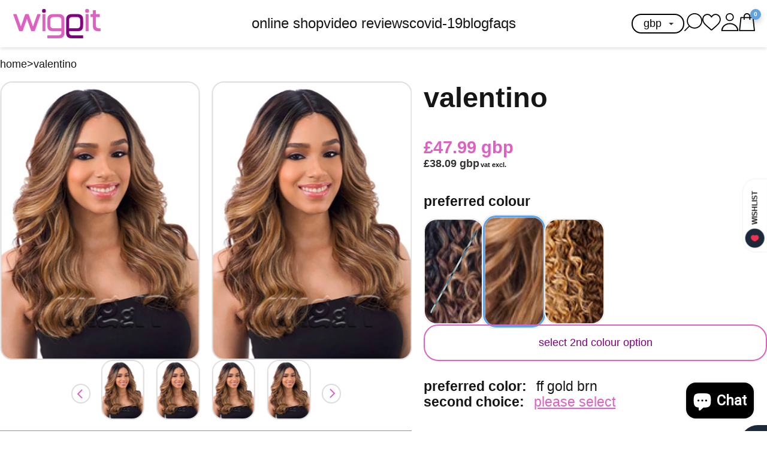

--- FILE ---
content_type: text/html; charset=utf-8
request_url: https://wiggit.co.uk/products/valentino-freetress-equal
body_size: 59542
content:
<!doctype html>
<html lang="en">
  <head>
    <meta charset="UTF-8">
    <meta http-equiv="X-UA-Compatible" content="IE=edge">
    <meta name="viewport" content="width=device-width, initial-scale=1.0">
    <link rel="canonical" href="https://wiggit.co.uk/products/valentino-freetress-equal">
    <link
      rel="preconnect"
      href="https://cdn.shopify.com"
      crossorigin><link
        rel="icon"
        type="image/png"
        href="//wiggit.co.uk/cdn/shop/files/Group_782.png?crop=center&height=32&v=1737041340&width=32"><title>
      Valentino | Glamorous 5&quot; Hand-Tied Lace Part Wig | Freetress Equal UK

        &ndash; WIGgIT</title>

    
      <meta name="description" content="Synthetic 5&quot; Hand-Tied Lace Part Wig Ultra flattering, soft waves styled into a glamorous cut. The beauty of this wig lies in its style flexibility. Available in stunning gold and auburn blends. Lace part creates realistic scalp appearance. High quality affordable lace part wig. Heat resistant: great style versatility.">
    

    

<meta property="og:site_name" content="WIGgIT">
<meta property="og:url" content="https://wiggit.co.uk/products/valentino-freetress-equal">
<meta property="og:title" content="Valentino | Glamorous 5&quot; Hand-Tied Lace Part Wig | Freetress Equal UK">
<meta property="og:type" content="product">
<meta property="og:description" content="Synthetic 5&quot; Hand-Tied Lace Part Wig Ultra flattering, soft waves styled into a glamorous cut. The beauty of this wig lies in its style flexibility. Available in stunning gold and auburn blends. Lace part creates realistic scalp appearance. High quality affordable lace part wig. Heat resistant: great style versatility."><meta property="og:image" content="http://wiggit.co.uk/cdn/shop/products/valentino-freetress-equal-wavy-gold.jpg?v=1744805897">
  <meta property="og:image:secure_url" content="https://wiggit.co.uk/cdn/shop/products/valentino-freetress-equal-wavy-gold.jpg?v=1744805897">
  <meta property="og:image:width" content="714">
  <meta property="og:image:height" content="1000"><meta property="og:price:amount" content="47.99">
  <meta property="og:price:currency" content="GBP"><meta name="twitter:site" content="@WIG_IT"><meta name="twitter:card" content="summary_large_image">
<meta name="twitter:title" content="Valentino | Glamorous 5&quot; Hand-Tied Lace Part Wig | Freetress Equal UK">
<meta name="twitter:description" content="Synthetic 5&quot; Hand-Tied Lace Part Wig Ultra flattering, soft waves styled into a glamorous cut. The beauty of this wig lies in its style flexibility. Available in stunning gold and auburn blends. Lace part creates realistic scalp appearance. High quality affordable lace part wig. Heat resistant: great style versatility.">
<script src="//wiggit.co.uk/cdn/shop/t/43/assets/base.js?v=10077851088714501711750257658" defer="defer"></script>
    <script src="//wiggit.co.uk/cdn/shop/t/43/assets/predictive-search.js?v=123922604524388201281750258708" defer="defer">
  </script>

    <!-- CONTENT FOR HEADER START -->

  <script>window.performance && window.performance.mark && window.performance.mark('shopify.content_for_header.start');</script><meta name="google-site-verification" content="ZQaYlO3J0z4_uG1jnrUda-3hoZCqKMmWfu7yvBajVcQ">
<meta name="facebook-domain-verification" content="cnw1v33xv4wzlq4mjr6xz9l2ojq57g">
<meta name="facebook-domain-verification" content="0kv46er6zprbipv5k24o8vourjarhb">
<meta id="shopify-digital-wallet" name="shopify-digital-wallet" content="/12305912/digital_wallets/dialog">
<meta name="shopify-checkout-api-token" content="c629563799b6992155e20b69ed030334">
<meta id="in-context-paypal-metadata" data-shop-id="12305912" data-venmo-supported="false" data-environment="production" data-locale="en_US" data-paypal-v4="true" data-currency="GBP">
<link rel="alternate" type="application/json+oembed" href="https://wiggit.co.uk/products/valentino-freetress-equal.oembed">
<script async="async" src="/checkouts/internal/preloads.js?locale=en-GB"></script>
<link rel="preconnect" href="https://shop.app" crossorigin="anonymous">
<script async="async" src="https://shop.app/checkouts/internal/preloads.js?locale=en-GB&shop_id=12305912" crossorigin="anonymous"></script>
<script id="apple-pay-shop-capabilities" type="application/json">{"shopId":12305912,"countryCode":"GB","currencyCode":"GBP","merchantCapabilities":["supports3DS"],"merchantId":"gid:\/\/shopify\/Shop\/12305912","merchantName":"WIGgIT","requiredBillingContactFields":["postalAddress","email","phone"],"requiredShippingContactFields":["postalAddress","email","phone"],"shippingType":"shipping","supportedNetworks":["visa","maestro","masterCard","amex","discover","elo"],"total":{"type":"pending","label":"WIGgIT","amount":"1.00"},"shopifyPaymentsEnabled":true,"supportsSubscriptions":true}</script>
<script id="shopify-features" type="application/json">{"accessToken":"c629563799b6992155e20b69ed030334","betas":["rich-media-storefront-analytics"],"domain":"wiggit.co.uk","predictiveSearch":true,"shopId":12305912,"locale":"en"}</script>
<script>var Shopify = Shopify || {};
Shopify.shop = "wiggit.myshopify.com";
Shopify.locale = "en";
Shopify.currency = {"active":"GBP","rate":"1.0"};
Shopify.country = "GB";
Shopify.theme = {"name":"DMT x Wiggit - v1.0.1","id":182312173952,"schema_name":"Boilerplate","schema_version":"1.0.0","theme_store_id":null,"role":"main"};
Shopify.theme.handle = "null";
Shopify.theme.style = {"id":null,"handle":null};
Shopify.cdnHost = "wiggit.co.uk/cdn";
Shopify.routes = Shopify.routes || {};
Shopify.routes.root = "/";</script>
<script type="module">!function(o){(o.Shopify=o.Shopify||{}).modules=!0}(window);</script>
<script>!function(o){function n(){var o=[];function n(){o.push(Array.prototype.slice.apply(arguments))}return n.q=o,n}var t=o.Shopify=o.Shopify||{};t.loadFeatures=n(),t.autoloadFeatures=n()}(window);</script>
<script>
  window.ShopifyPay = window.ShopifyPay || {};
  window.ShopifyPay.apiHost = "shop.app\/pay";
  window.ShopifyPay.redirectState = null;
</script>
<script id="shop-js-analytics" type="application/json">{"pageType":"product"}</script>
<script defer="defer" async type="module" src="//wiggit.co.uk/cdn/shopifycloud/shop-js/modules/v2/client.init-shop-cart-sync_D0dqhulL.en.esm.js"></script>
<script defer="defer" async type="module" src="//wiggit.co.uk/cdn/shopifycloud/shop-js/modules/v2/chunk.common_CpVO7qML.esm.js"></script>
<script type="module">
  await import("//wiggit.co.uk/cdn/shopifycloud/shop-js/modules/v2/client.init-shop-cart-sync_D0dqhulL.en.esm.js");
await import("//wiggit.co.uk/cdn/shopifycloud/shop-js/modules/v2/chunk.common_CpVO7qML.esm.js");

  window.Shopify.SignInWithShop?.initShopCartSync?.({"fedCMEnabled":true,"windoidEnabled":true});

</script>
<script>
  window.Shopify = window.Shopify || {};
  if (!window.Shopify.featureAssets) window.Shopify.featureAssets = {};
  window.Shopify.featureAssets['shop-js'] = {"shop-cart-sync":["modules/v2/client.shop-cart-sync_D9bwt38V.en.esm.js","modules/v2/chunk.common_CpVO7qML.esm.js"],"init-fed-cm":["modules/v2/client.init-fed-cm_BJ8NPuHe.en.esm.js","modules/v2/chunk.common_CpVO7qML.esm.js"],"init-shop-email-lookup-coordinator":["modules/v2/client.init-shop-email-lookup-coordinator_pVrP2-kG.en.esm.js","modules/v2/chunk.common_CpVO7qML.esm.js"],"shop-cash-offers":["modules/v2/client.shop-cash-offers_CNh7FWN-.en.esm.js","modules/v2/chunk.common_CpVO7qML.esm.js","modules/v2/chunk.modal_DKF6x0Jh.esm.js"],"init-shop-cart-sync":["modules/v2/client.init-shop-cart-sync_D0dqhulL.en.esm.js","modules/v2/chunk.common_CpVO7qML.esm.js"],"init-windoid":["modules/v2/client.init-windoid_DaoAelzT.en.esm.js","modules/v2/chunk.common_CpVO7qML.esm.js"],"shop-toast-manager":["modules/v2/client.shop-toast-manager_1DND8Tac.en.esm.js","modules/v2/chunk.common_CpVO7qML.esm.js"],"pay-button":["modules/v2/client.pay-button_CFeQi1r6.en.esm.js","modules/v2/chunk.common_CpVO7qML.esm.js"],"shop-button":["modules/v2/client.shop-button_Ca94MDdQ.en.esm.js","modules/v2/chunk.common_CpVO7qML.esm.js"],"shop-login-button":["modules/v2/client.shop-login-button_DPYNfp1Z.en.esm.js","modules/v2/chunk.common_CpVO7qML.esm.js","modules/v2/chunk.modal_DKF6x0Jh.esm.js"],"avatar":["modules/v2/client.avatar_BTnouDA3.en.esm.js"],"shop-follow-button":["modules/v2/client.shop-follow-button_BMKh4nJE.en.esm.js","modules/v2/chunk.common_CpVO7qML.esm.js","modules/v2/chunk.modal_DKF6x0Jh.esm.js"],"init-customer-accounts-sign-up":["modules/v2/client.init-customer-accounts-sign-up_CJXi5kRN.en.esm.js","modules/v2/client.shop-login-button_DPYNfp1Z.en.esm.js","modules/v2/chunk.common_CpVO7qML.esm.js","modules/v2/chunk.modal_DKF6x0Jh.esm.js"],"init-shop-for-new-customer-accounts":["modules/v2/client.init-shop-for-new-customer-accounts_BoBxkgWu.en.esm.js","modules/v2/client.shop-login-button_DPYNfp1Z.en.esm.js","modules/v2/chunk.common_CpVO7qML.esm.js","modules/v2/chunk.modal_DKF6x0Jh.esm.js"],"init-customer-accounts":["modules/v2/client.init-customer-accounts_DCuDTzpR.en.esm.js","modules/v2/client.shop-login-button_DPYNfp1Z.en.esm.js","modules/v2/chunk.common_CpVO7qML.esm.js","modules/v2/chunk.modal_DKF6x0Jh.esm.js"],"checkout-modal":["modules/v2/client.checkout-modal_U_3e4VxF.en.esm.js","modules/v2/chunk.common_CpVO7qML.esm.js","modules/v2/chunk.modal_DKF6x0Jh.esm.js"],"lead-capture":["modules/v2/client.lead-capture_DEgn0Z8u.en.esm.js","modules/v2/chunk.common_CpVO7qML.esm.js","modules/v2/chunk.modal_DKF6x0Jh.esm.js"],"shop-login":["modules/v2/client.shop-login_CoM5QKZ_.en.esm.js","modules/v2/chunk.common_CpVO7qML.esm.js","modules/v2/chunk.modal_DKF6x0Jh.esm.js"],"payment-terms":["modules/v2/client.payment-terms_BmrqWn8r.en.esm.js","modules/v2/chunk.common_CpVO7qML.esm.js","modules/v2/chunk.modal_DKF6x0Jh.esm.js"]};
</script>
<script>(function() {
  var isLoaded = false;
  function asyncLoad() {
    if (isLoaded) return;
    isLoaded = true;
    var urls = ["https:\/\/cdn-loyalty.yotpo.com\/loader\/oBlzwEQWgVWtwrtMZknPfw.js?shop=wiggit.myshopify.com","https:\/\/cdn-stamped-io.azureedge.net\/files\/shopify.v2.min.js?shop=wiggit.myshopify.com","https:\/\/app.aaawebstore.com\/instagram-feed\/appfiles\/aaa-insta-feed-script_v1.js?shop=wiggit.myshopify.com","https:\/\/cdn.ywxi.net\/js\/partner-shopify.js?shop=wiggit.myshopify.com","https:\/\/s3-us-west-2.amazonaws.com\/da-restock\/da-restock.js?shop=wiggit.myshopify.com","https:\/\/ecommplugins-scripts.trustpilot.com\/v2.1\/js\/header.min.js?settings=eyJrZXkiOiJuRkdxWkxvRHBSSnIyT3AxIn0=\u0026shop=wiggit.myshopify.com","https:\/\/ecommplugins-trustboxsettings.trustpilot.com\/wiggit.myshopify.com.js?settings=1603737196332\u0026shop=wiggit.myshopify.com","https:\/\/shopify.covet.pics\/covet-pics-widget-inject.js?shop=wiggit.myshopify.com","https:\/\/cdn.shopify.com\/s\/files\/1\/0184\/4255\/1360\/files\/quicklink.v3.min.js?v=1645163498\u0026shop=wiggit.myshopify.com","\/\/cdn.trustedsite.com\/js\/partner-shopify.js?shop=wiggit.myshopify.com","\/\/cdn.trustedsite.com\/js\/partner-shopify.js?shop=wiggit.myshopify.com"];
    for (var i = 0; i < urls.length; i++) {
      var s = document.createElement('script');
      s.type = 'text/javascript';
      s.async = true;
      s.src = urls[i];
      var x = document.getElementsByTagName('script')[0];
      x.parentNode.insertBefore(s, x);
    }
  };
  if(window.attachEvent) {
    window.attachEvent('onload', asyncLoad);
  } else {
    window.addEventListener('load', asyncLoad, false);
  }
})();</script>
<script id="__st">var __st={"a":12305912,"offset":0,"reqid":"a97a1389-b4d8-46bf-af64-e02ad0d1ac48-1764888050","pageurl":"wiggit.co.uk\/products\/valentino-freetress-equal","u":"edc5b709fe00","p":"product","rtyp":"product","rid":2077266346095};</script>
<script>window.ShopifyPaypalV4VisibilityTracking = true;</script>
<script id="captcha-bootstrap">!function(){'use strict';const t='contact',e='account',n='new_comment',o=[[t,t],['blogs',n],['comments',n],[t,'customer']],c=[[e,'customer_login'],[e,'guest_login'],[e,'recover_customer_password'],[e,'create_customer']],r=t=>t.map((([t,e])=>`form[action*='/${t}']:not([data-nocaptcha='true']) input[name='form_type'][value='${e}']`)).join(','),a=t=>()=>t?[...document.querySelectorAll(t)].map((t=>t.form)):[];function s(){const t=[...o],e=r(t);return a(e)}const i='password',u='form_key',d=['recaptcha-v3-token','g-recaptcha-response','h-captcha-response',i],f=()=>{try{return window.sessionStorage}catch{return}},m='__shopify_v',_=t=>t.elements[u];function p(t,e,n=!1){try{const o=window.sessionStorage,c=JSON.parse(o.getItem(e)),{data:r}=function(t){const{data:e,action:n}=t;return t[m]||n?{data:e,action:n}:{data:t,action:n}}(c);for(const[e,n]of Object.entries(r))t.elements[e]&&(t.elements[e].value=n);n&&o.removeItem(e)}catch(o){console.error('form repopulation failed',{error:o})}}const l='form_type',E='cptcha';function T(t){t.dataset[E]=!0}const w=window,h=w.document,L='Shopify',v='ce_forms',y='captcha';let A=!1;((t,e)=>{const n=(g='f06e6c50-85a8-45c8-87d0-21a2b65856fe',I='https://cdn.shopify.com/shopifycloud/storefront-forms-hcaptcha/ce_storefront_forms_captcha_hcaptcha.v1.5.2.iife.js',D={infoText:'Protected by hCaptcha',privacyText:'Privacy',termsText:'Terms'},(t,e,n)=>{const o=w[L][v],c=o.bindForm;if(c)return c(t,g,e,D).then(n);var r;o.q.push([[t,g,e,D],n]),r=I,A||(h.body.append(Object.assign(h.createElement('script'),{id:'captcha-provider',async:!0,src:r})),A=!0)});var g,I,D;w[L]=w[L]||{},w[L][v]=w[L][v]||{},w[L][v].q=[],w[L][y]=w[L][y]||{},w[L][y].protect=function(t,e){n(t,void 0,e),T(t)},Object.freeze(w[L][y]),function(t,e,n,w,h,L){const[v,y,A,g]=function(t,e,n){const i=e?o:[],u=t?c:[],d=[...i,...u],f=r(d),m=r(i),_=r(d.filter((([t,e])=>n.includes(e))));return[a(f),a(m),a(_),s()]}(w,h,L),I=t=>{const e=t.target;return e instanceof HTMLFormElement?e:e&&e.form},D=t=>v().includes(t);t.addEventListener('submit',(t=>{const e=I(t);if(!e)return;const n=D(e)&&!e.dataset.hcaptchaBound&&!e.dataset.recaptchaBound,o=_(e),c=g().includes(e)&&(!o||!o.value);(n||c)&&t.preventDefault(),c&&!n&&(function(t){try{if(!f())return;!function(t){const e=f();if(!e)return;const n=_(t);if(!n)return;const o=n.value;o&&e.removeItem(o)}(t);const e=Array.from(Array(32),(()=>Math.random().toString(36)[2])).join('');!function(t,e){_(t)||t.append(Object.assign(document.createElement('input'),{type:'hidden',name:u})),t.elements[u].value=e}(t,e),function(t,e){const n=f();if(!n)return;const o=[...t.querySelectorAll(`input[type='${i}']`)].map((({name:t})=>t)),c=[...d,...o],r={};for(const[a,s]of new FormData(t).entries())c.includes(a)||(r[a]=s);n.setItem(e,JSON.stringify({[m]:1,action:t.action,data:r}))}(t,e)}catch(e){console.error('failed to persist form',e)}}(e),e.submit())}));const S=(t,e)=>{t&&!t.dataset[E]&&(n(t,e.some((e=>e===t))),T(t))};for(const o of['focusin','change'])t.addEventListener(o,(t=>{const e=I(t);D(e)&&S(e,y())}));const B=e.get('form_key'),M=e.get(l),P=B&&M;t.addEventListener('DOMContentLoaded',(()=>{const t=y();if(P)for(const e of t)e.elements[l].value===M&&p(e,B);[...new Set([...A(),...v().filter((t=>'true'===t.dataset.shopifyCaptcha))])].forEach((e=>S(e,t)))}))}(h,new URLSearchParams(w.location.search),n,t,e,['guest_login'])})(!0,!0)}();</script>
<script integrity="sha256-52AcMU7V7pcBOXWImdc/TAGTFKeNjmkeM1Pvks/DTgc=" data-source-attribution="shopify.loadfeatures" defer="defer" src="//wiggit.co.uk/cdn/shopifycloud/storefront/assets/storefront/load_feature-81c60534.js" crossorigin="anonymous"></script>
<script crossorigin="anonymous" defer="defer" src="//wiggit.co.uk/cdn/shopifycloud/storefront/assets/shopify_pay/storefront-65b4c6d7.js?v=20250812"></script>
<script data-source-attribution="shopify.dynamic_checkout.dynamic.init">var Shopify=Shopify||{};Shopify.PaymentButton=Shopify.PaymentButton||{isStorefrontPortableWallets:!0,init:function(){window.Shopify.PaymentButton.init=function(){};var t=document.createElement("script");t.src="https://wiggit.co.uk/cdn/shopifycloud/portable-wallets/latest/portable-wallets.en.js",t.type="module",document.head.appendChild(t)}};
</script>
<script data-source-attribution="shopify.dynamic_checkout.buyer_consent">
  function portableWalletsHideBuyerConsent(e){var t=document.getElementById("shopify-buyer-consent"),n=document.getElementById("shopify-subscription-policy-button");t&&n&&(t.classList.add("hidden"),t.setAttribute("aria-hidden","true"),n.removeEventListener("click",e))}function portableWalletsShowBuyerConsent(e){var t=document.getElementById("shopify-buyer-consent"),n=document.getElementById("shopify-subscription-policy-button");t&&n&&(t.classList.remove("hidden"),t.removeAttribute("aria-hidden"),n.addEventListener("click",e))}window.Shopify?.PaymentButton&&(window.Shopify.PaymentButton.hideBuyerConsent=portableWalletsHideBuyerConsent,window.Shopify.PaymentButton.showBuyerConsent=portableWalletsShowBuyerConsent);
</script>
<script data-source-attribution="shopify.dynamic_checkout.cart.bootstrap">document.addEventListener("DOMContentLoaded",(function(){function t(){return document.querySelector("shopify-accelerated-checkout-cart, shopify-accelerated-checkout")}if(t())Shopify.PaymentButton.init();else{new MutationObserver((function(e,n){t()&&(Shopify.PaymentButton.init(),n.disconnect())})).observe(document.body,{childList:!0,subtree:!0})}}));
</script>
<script id='scb4127' type='text/javascript' async='' src='https://wiggit.co.uk/cdn/shopifycloud/privacy-banner/storefront-banner.js'></script><link id="shopify-accelerated-checkout-styles" rel="stylesheet" media="screen" href="https://wiggit.co.uk/cdn/shopifycloud/portable-wallets/latest/accelerated-checkout-backwards-compat.css" crossorigin="anonymous">
<style id="shopify-accelerated-checkout-cart">
        #shopify-buyer-consent {
  margin-top: 1em;
  display: inline-block;
  width: 100%;
}

#shopify-buyer-consent.hidden {
  display: none;
}

#shopify-subscription-policy-button {
  background: none;
  border: none;
  padding: 0;
  text-decoration: underline;
  font-size: inherit;
  cursor: pointer;
}

#shopify-subscription-policy-button::before {
  box-shadow: none;
}

      </style>

<script>window.performance && window.performance.mark && window.performance.mark('shopify.content_for_header.end');</script>

    <!-- CONTENT FOR HEADER END -->

    <!-- head-code -->
<style>
	:root {
		/* Typography Variables */
		--base-font-size: 18px;

		--font-body-family: Cabin, sans-serif;
		--font-body-style: normal;
		--font-body-weight: 400;

		--font-heading-family: Cabin, sans-serif;
		--font-heading-style: normal;
		--font-heading-weight: 600;

		--fs-body: 1rem;
		--fs-h6: 1rem;
		--fs-h5: 1.25rem;
		--fs-h4: 1.5rem;
		--fs-h3: 1.8rem;
		--fs-h2: 2.2rem;
		--fs-h1: 2.6rem;

		/* Colour Variables */
		--clr-dark: #161616;
		--clr-light: #ffffff;
		--clr-sec-one: #60a3e2;
		--clr-sec-two: #de60c1;

		--clr-sec-one-dark: HSL(209, 69%, 53%);
		--clr-sec-two-dark: HSL(314, 66%, 52%);

		/* Gap */
		--gap: 20px;

		--mobile: 749px;

		--shadow-cards: 0 5px 20px rgba(0,0,0,0.1);
	}

	@media (max-width: 1099px) {
			:root {
					--gap: 10px;
			}
	}
</style>

    <link href="//wiggit.co.uk/cdn/shop/t/43/assets/base.css?v=5329133469513248021750257657" rel="stylesheet" type="text/css" media="all" />
    <link href="//wiggit.co.uk/cdn/shop/t/43/assets/splide-core.min.css?v=23284300864073171001750258992" rel="stylesheet" type="text/css" media="all" />
  <!-- BEGIN app block: shopify://apps/flair/blocks/init/51d5ae10-f90f-4540-9ec6-f09f14107bf4 --><!-- BEGIN app snippet: init --><script>  (function() {    function l(url, onload) {      var script = document.createElement("script");      script.src = url;      script.async = true;      script.onload = onload;      document.head.appendChild(script);    }function r() {        return new Promise((resolve) => {          if (document.readyState == "loading") {            document.addEventListener("DOMContentLoaded", () => resolve());          } else {            resolve();          }        });      }      function isg3() {        let k = "_flair_pv";        let v = new URLSearchParams(window.location.search).get(k);        if (v == "") {          localStorage.removeItem(k);          return false;        }        else if (v != null) {          let x = new Date().getTime() + 24 * 60 * 60 * 1000;          localStorage.setItem(k,`${v}:${x}`);          return true;        } else {          let sv = localStorage.getItem(k);          if (sv && Number(sv.split(":")[1]) > new Date().getTime()) {            return true;          }        }        localStorage.removeItem(k);        return false;      }function g2() {        l("https://cdn.shopify.com/extensions/019a7387-b640-7f63-aab2-9805ebe6be4c/flair-theme-app-38/assets/flair_gen2.js", () => {          r().then(() => {            let d ={"shop":{  "collection_handle":null,  "page_type":"product",  "product_id":"2077266346095",  "search_url":"\/search",  "_":1},"app":{  "refresh_on_init":true,"badge_variant_refresh":{"enabled":false,"type":"change","parent_selector":"form[action=\"\/cart\/add\"]","selector":".single-option-selector","delay":100},"banner_countdown_enabled":false,  "_":1}};            let c = "";            FlairApp.init(d);            if (c != "") {              let style = document.createElement("style");              style.textContent = c;              document.head.appendChild(style);            }          })        })      }function g3() {      let d ={"config":{  "storefront_token":"0249480e1b544cde762c85df4b38c9fb",  "_":1},"current":{"collection_id":"",  "country":"GB",  "currency":"GBP","money_format":"\u003cspan class=money\u003e£{{amount}}\u003c\/span\u003e",  "page_type":"product",  "product_id":"2077266346095",  "shopify_domain":"wiggit.myshopify.com",  "_":1}};      l("https://cdn.shopify.com/extensions/019a7387-b640-7f63-aab2-9805ebe6be4c/flair-theme-app-38/assets/flair_gen3.js", () => {        FlairApp.init(d);      });    }if (isg3()) {        g3();        console.info(`Flair generation 3 preview is enabled. Click here to cancel: https://${window.location.host}/?_flair_pv=`)      } else {        g2();      }})()</script><!-- END app snippet --><!-- generated: 2025-12-04 22:40:50 +0000 -->

<!-- END app block --><!-- BEGIN app block: shopify://apps/beast-currency-converter/blocks/doubly/267afa86-a419-4d5b-a61b-556038e7294d -->


	<script>
		var DoublyGlobalCurrency, catchXHR = true, bccAppVersion = 1;
       	var DoublyGlobal = {
			theme : 'no_theme',
			spanClass : 'money',
			cookieName : '_g1512505576',
			ratesUrl :  'https://init.grizzlyapps.com/9e32c84f0db4f7b1eb40c32bdb0bdea9',
			geoUrl : 'https://currency.grizzlyapps.com/83d400c612f9a099fab8f76dcab73a48',
			shopCurrency : 'GBP',
            allowedCurrencies : '["GBP","USD","EUR","CAD","BRL"]',
			countriesJSON : '[]',
			currencyMessage : 'All orders are processed in GBP. While the content of your cart is currently displayed in <span class="selected-currency"></span>, you will checkout using GBP at the most current exchange rate.',
            currencyFormat : 'money_with_currency_format',
			euroFormat : 'amount',
            removeDecimals : 0,
            roundDecimals : 0,
            roundTo : '99',
            autoSwitch : 0,
			showPriceOnHover : 0,
            showCurrencyMessage : false,
			hideConverter : '0',
			forceJqueryLoad : false,
			beeketing : true,
			themeScript : '',
			customerScriptBefore : '',
			customerScriptAfter : '',
			debug: false
		};

		<!-- inline script: fixes + various plugin js functions -->
		DoublyGlobal.themeScript = "if(DoublyGlobal.debug) debugger;dbGenericFixes=true; \/* hide generic *\/ if(window.location.href.indexOf('\/checkouts') != -1 || window.location.href.indexOf('\/password') != -1 || window.location.href.indexOf('\/orders') != -1) { const doublyStylesHide = document.createElement('style'); doublyStylesHide.textContent = ` .doubly-float, .doubly-wrapper { display:none !important; } `; document.head.appendChild(doublyStylesHide); } \/* generic code to add money, message, convert with retry *\/ function genericConvert(){ if (typeof doublyAddMessage !== 'undefined') doublyAddMessage(); if (typeof doublyAddMoney !== 'undefined') doublyAddMoney(); if (typeof doublyResetMoney !== 'undefined') doublyResetMoney(); DoublyCurrency.convertAll(); initExtraFeatures(); } window.doublyChangeEvent = function(e) { var numRetries = (typeof doublyIntervalTries !== 'undefined' ? doublyIntervalTries : 6); var timeout = (typeof doublyIntervalTime !== 'undefined' ? doublyIntervalTime : 400); clearInterval(window.doublyInterval); \/* quick convert *\/ setTimeout(genericConvert, 50); \/* retry *\/ window.doublyInterval = setInterval(function() { try{ genericConvert(); } catch (e) { clearInterval(window.doublyInterval); } if (numRetries-- <= 0) clearInterval(window.doublyInterval); }, timeout); }; \/* bind events *\/ ['mouseup', 'change', 'input', 'scroll'].forEach(function(event) { document.removeEventListener(event, doublyChangeEvent); document.addEventListener(event, doublyChangeEvent); }); \/* for ajax cart *\/ jQueryGrizzly(document).unbind('ajaxComplete.doublyGenericFix'); jQueryGrizzly(document).bind('ajaxComplete.doublyGenericFix', doublyChangeEvent);";DoublyGlobal.customerScriptBefore = "if(DoublyGlobal.debug) debugger;jQueryGrizzly('.is-mobile-nav .nav_close').after('<div class=\"doubly-wrapper\"><\/div>'); jQueryGrizzly('.top-nav3').append('<li class=\"doubly-wrapper\"><\/li>'); if (jQueryGrizzly('#cartform .doubly-message').length==0) { jQueryGrizzly('#cartform #checkout-addnote').before('<div class=\"doubly-message\"><\/div>'); }";DoublyGlobal.customerScriptAfter = "if(DoublyGlobal.debug) debugger;jQueryGrizzly('.doubly-wrapper .doubly-nice-select').addClass('slim'); jQueryGrizzly('head').append('<style> div.doubly-wrapper { float:none; display:inline-block; margin:10px 0 5px 20px; } div.doubly-wrapper .doubly-nice-select.right .list { left:0; right:auto; } <\/style>');";
                DoublyGlobal.addSelect = function(){
                    /* add select in select wrapper or body */  
                    if (jQueryGrizzly('.doubly-wrapper').length>0) { 
                        var doublyWrapper = '.doubly-wrapper';
                    } else if (jQueryGrizzly('.doubly-float').length==0) {
                        var doublyWrapper = '.doubly-float';
                        jQueryGrizzly('body').append('<div class="doubly-float"></div>');
                    }
                    document.querySelectorAll(doublyWrapper).forEach(function(el) {
                        el.insertAdjacentHTML('afterbegin', '<select class="currency-switcher" name="doubly-currencies"><option value="GBP">GBP</option><option value="USD">USD</option><option value="EUR">EUR</option><option value="CAD">CAD</option><option value="BRL">BRL</option></select>');
                    });
                }
		var bbb = "0";
	</script>
	
	
	<!-- inline styles -->
	<style> 
		
		
		.layered-currency-switcher{width:auto;float:right;padding:0 0 0 50px;margin:0px;}.layered-currency-switcher li{display:block;float:left;font-size:15px;margin:0px;}.layered-currency-switcher li button.currency-switcher-btn{width:auto;height:auto;margin-bottom:0px;background:#fff;font-family:Arial!important;line-height:18px;border:1px solid #dadada;border-radius:25px;color:#9a9a9a;float:left;font-weight:700;margin-left:-46px;min-width:90px;position:relative;text-align:center;text-decoration:none;padding:10px 11px 10px 49px}.price-on-hover,.price-on-hover-wrapper{font-size:15px!important;line-height:25px!important}.layered-currency-switcher li button.currency-switcher-btn:focus{outline:0;-webkit-outline:none;-moz-outline:none;-o-outline:none}.layered-currency-switcher li button.currency-switcher-btn:hover{background:#ddf6cf;border-color:#a9d092;color:#89b171}.layered-currency-switcher li button.currency-switcher-btn span{display:none}.layered-currency-switcher li button.currency-switcher-btn:first-child{border-radius:25px}.layered-currency-switcher li button.currency-switcher-btn.selected{background:#de4c39;border-color:#de4c39;color:#fff;z-index:99;padding-left:23px!important;padding-right:23px!important}.layered-currency-switcher li button.currency-switcher-btn.selected span{display:inline-block}.doubly,.money{position:relative; font-weight:inherit !important; font-size:inherit !important;text-decoration:inherit !important;}.price-on-hover-wrapper{position:absolute;left:-50%;text-align:center;width:200%;top:110%;z-index:100000000}.price-on-hover{background:#333;border-color:#FFF!important;padding:2px 5px 3px;font-weight:400;border-radius:5px;font-family:Helvetica Neue,Arial;color:#fff;border:0}.price-on-hover:after{content:\"\";position:absolute;left:50%;margin-left:-4px;margin-top:-2px;width:0;height:0;border-bottom:solid 4px #333;border-left:solid 4px transparent;border-right:solid 4px transparent}.doubly-message{margin:5px 0}.doubly-wrapper{float:right}.doubly-float{position:fixed;bottom:10px;left:10px;right:auto;z-index:100000;}select.currency-switcher{margin:0px; position:relative; top:auto;}.price-on-hover { background-color: #333333 !important; color: #FFFFFF !important; } .price-on-hover:after { border-bottom-color: #333333 !important;}
	</style>
	
	<script src="https://cdn.shopify.com/extensions/01997e3d-dbe8-7f57-a70f-4120f12c2b07/currency-54/assets/doubly.js" async data-no-instant></script>



<!-- END app block --><!-- BEGIN app block: shopify://apps/aaa-instagram-shop-gallery/blocks/app-embed/cfddfadc-9f55-4bc4-9804-e14e974236ce --><script type="text/javascript" async="" src="https://app.aaawebstore.com/instagram-feed/appfiles/aaa-insta-feed-script_v1.js?shop=wiggit.myshopify.com"></script>
<!-- END app block --><script src="https://cdn.shopify.com/extensions/7bc9bb47-adfa-4267-963e-cadee5096caf/inbox-1252/assets/inbox-chat-loader.js" type="text/javascript" defer="defer"></script>
<link href="https://monorail-edge.shopifysvc.com" rel="dns-prefetch">
<script>(function(){if ("sendBeacon" in navigator && "performance" in window) {try {var session_token_from_headers = performance.getEntriesByType('navigation')[0].serverTiming.find(x => x.name == '_s').description;} catch {var session_token_from_headers = undefined;}var session_cookie_matches = document.cookie.match(/_shopify_s=([^;]*)/);var session_token_from_cookie = session_cookie_matches && session_cookie_matches.length === 2 ? session_cookie_matches[1] : "";var session_token = session_token_from_headers || session_token_from_cookie || "";function handle_abandonment_event(e) {var entries = performance.getEntries().filter(function(entry) {return /monorail-edge.shopifysvc.com/.test(entry.name);});if (!window.abandonment_tracked && entries.length === 0) {window.abandonment_tracked = true;var currentMs = Date.now();var navigation_start = performance.timing.navigationStart;var payload = {shop_id: 12305912,url: window.location.href,navigation_start,duration: currentMs - navigation_start,session_token,page_type: "product"};window.navigator.sendBeacon("https://monorail-edge.shopifysvc.com/v1/produce", JSON.stringify({schema_id: "online_store_buyer_site_abandonment/1.1",payload: payload,metadata: {event_created_at_ms: currentMs,event_sent_at_ms: currentMs}}));}}window.addEventListener('pagehide', handle_abandonment_event);}}());</script>
<script id="web-pixels-manager-setup">(function e(e,d,r,n,o){if(void 0===o&&(o={}),!Boolean(null===(a=null===(i=window.Shopify)||void 0===i?void 0:i.analytics)||void 0===a?void 0:a.replayQueue)){var i,a;window.Shopify=window.Shopify||{};var t=window.Shopify;t.analytics=t.analytics||{};var s=t.analytics;s.replayQueue=[],s.publish=function(e,d,r){return s.replayQueue.push([e,d,r]),!0};try{self.performance.mark("wpm:start")}catch(e){}var l=function(){var e={modern:/Edge?\/(1{2}[4-9]|1[2-9]\d|[2-9]\d{2}|\d{4,})\.\d+(\.\d+|)|Firefox\/(1{2}[4-9]|1[2-9]\d|[2-9]\d{2}|\d{4,})\.\d+(\.\d+|)|Chrom(ium|e)\/(9{2}|\d{3,})\.\d+(\.\d+|)|(Maci|X1{2}).+ Version\/(15\.\d+|(1[6-9]|[2-9]\d|\d{3,})\.\d+)([,.]\d+|)( \(\w+\)|)( Mobile\/\w+|) Safari\/|Chrome.+OPR\/(9{2}|\d{3,})\.\d+\.\d+|(CPU[ +]OS|iPhone[ +]OS|CPU[ +]iPhone|CPU IPhone OS|CPU iPad OS)[ +]+(15[._]\d+|(1[6-9]|[2-9]\d|\d{3,})[._]\d+)([._]\d+|)|Android:?[ /-](13[3-9]|1[4-9]\d|[2-9]\d{2}|\d{4,})(\.\d+|)(\.\d+|)|Android.+Firefox\/(13[5-9]|1[4-9]\d|[2-9]\d{2}|\d{4,})\.\d+(\.\d+|)|Android.+Chrom(ium|e)\/(13[3-9]|1[4-9]\d|[2-9]\d{2}|\d{4,})\.\d+(\.\d+|)|SamsungBrowser\/([2-9]\d|\d{3,})\.\d+/,legacy:/Edge?\/(1[6-9]|[2-9]\d|\d{3,})\.\d+(\.\d+|)|Firefox\/(5[4-9]|[6-9]\d|\d{3,})\.\d+(\.\d+|)|Chrom(ium|e)\/(5[1-9]|[6-9]\d|\d{3,})\.\d+(\.\d+|)([\d.]+$|.*Safari\/(?![\d.]+ Edge\/[\d.]+$))|(Maci|X1{2}).+ Version\/(10\.\d+|(1[1-9]|[2-9]\d|\d{3,})\.\d+)([,.]\d+|)( \(\w+\)|)( Mobile\/\w+|) Safari\/|Chrome.+OPR\/(3[89]|[4-9]\d|\d{3,})\.\d+\.\d+|(CPU[ +]OS|iPhone[ +]OS|CPU[ +]iPhone|CPU IPhone OS|CPU iPad OS)[ +]+(10[._]\d+|(1[1-9]|[2-9]\d|\d{3,})[._]\d+)([._]\d+|)|Android:?[ /-](13[3-9]|1[4-9]\d|[2-9]\d{2}|\d{4,})(\.\d+|)(\.\d+|)|Mobile Safari.+OPR\/([89]\d|\d{3,})\.\d+\.\d+|Android.+Firefox\/(13[5-9]|1[4-9]\d|[2-9]\d{2}|\d{4,})\.\d+(\.\d+|)|Android.+Chrom(ium|e)\/(13[3-9]|1[4-9]\d|[2-9]\d{2}|\d{4,})\.\d+(\.\d+|)|Android.+(UC? ?Browser|UCWEB|U3)[ /]?(15\.([5-9]|\d{2,})|(1[6-9]|[2-9]\d|\d{3,})\.\d+)\.\d+|SamsungBrowser\/(5\.\d+|([6-9]|\d{2,})\.\d+)|Android.+MQ{2}Browser\/(14(\.(9|\d{2,})|)|(1[5-9]|[2-9]\d|\d{3,})(\.\d+|))(\.\d+|)|K[Aa][Ii]OS\/(3\.\d+|([4-9]|\d{2,})\.\d+)(\.\d+|)/},d=e.modern,r=e.legacy,n=navigator.userAgent;return n.match(d)?"modern":n.match(r)?"legacy":"unknown"}(),u="modern"===l?"modern":"legacy",c=(null!=n?n:{modern:"",legacy:""})[u],f=function(e){return[e.baseUrl,"/wpm","/b",e.hashVersion,"modern"===e.buildTarget?"m":"l",".js"].join("")}({baseUrl:d,hashVersion:r,buildTarget:u}),m=function(e){var d=e.version,r=e.bundleTarget,n=e.surface,o=e.pageUrl,i=e.monorailEndpoint;return{emit:function(e){var a=e.status,t=e.errorMsg,s=(new Date).getTime(),l=JSON.stringify({metadata:{event_sent_at_ms:s},events:[{schema_id:"web_pixels_manager_load/3.1",payload:{version:d,bundle_target:r,page_url:o,status:a,surface:n,error_msg:t},metadata:{event_created_at_ms:s}}]});if(!i)return console&&console.warn&&console.warn("[Web Pixels Manager] No Monorail endpoint provided, skipping logging."),!1;try{return self.navigator.sendBeacon.bind(self.navigator)(i,l)}catch(e){}var u=new XMLHttpRequest;try{return u.open("POST",i,!0),u.setRequestHeader("Content-Type","text/plain"),u.send(l),!0}catch(e){return console&&console.warn&&console.warn("[Web Pixels Manager] Got an unhandled error while logging to Monorail."),!1}}}}({version:r,bundleTarget:l,surface:e.surface,pageUrl:self.location.href,monorailEndpoint:e.monorailEndpoint});try{o.browserTarget=l,function(e){var d=e.src,r=e.async,n=void 0===r||r,o=e.onload,i=e.onerror,a=e.sri,t=e.scriptDataAttributes,s=void 0===t?{}:t,l=document.createElement("script"),u=document.querySelector("head"),c=document.querySelector("body");if(l.async=n,l.src=d,a&&(l.integrity=a,l.crossOrigin="anonymous"),s)for(var f in s)if(Object.prototype.hasOwnProperty.call(s,f))try{l.dataset[f]=s[f]}catch(e){}if(o&&l.addEventListener("load",o),i&&l.addEventListener("error",i),u)u.appendChild(l);else{if(!c)throw new Error("Did not find a head or body element to append the script");c.appendChild(l)}}({src:f,async:!0,onload:function(){if(!function(){var e,d;return Boolean(null===(d=null===(e=window.Shopify)||void 0===e?void 0:e.analytics)||void 0===d?void 0:d.initialized)}()){var d=window.webPixelsManager.init(e)||void 0;if(d){var r=window.Shopify.analytics;r.replayQueue.forEach((function(e){var r=e[0],n=e[1],o=e[2];d.publishCustomEvent(r,n,o)})),r.replayQueue=[],r.publish=d.publishCustomEvent,r.visitor=d.visitor,r.initialized=!0}}},onerror:function(){return m.emit({status:"failed",errorMsg:"".concat(f," has failed to load")})},sri:function(e){var d=/^sha384-[A-Za-z0-9+/=]+$/;return"string"==typeof e&&d.test(e)}(c)?c:"",scriptDataAttributes:o}),m.emit({status:"loading"})}catch(e){m.emit({status:"failed",errorMsg:(null==e?void 0:e.message)||"Unknown error"})}}})({shopId: 12305912,storefrontBaseUrl: "https://wiggit.co.uk",extensionsBaseUrl: "https://extensions.shopifycdn.com/cdn/shopifycloud/web-pixels-manager",monorailEndpoint: "https://monorail-edge.shopifysvc.com/unstable/produce_batch",surface: "storefront-renderer",enabledBetaFlags: ["2dca8a86"],webPixelsConfigList: [{"id":"1595769216","configuration":"{\"shopName\":\"wiggit.myshopify.com\"}","eventPayloadVersion":"v1","runtimeContext":"STRICT","scriptVersion":"4eff761d7a0a3925623a0c57174a772f","type":"APP","apiClientId":23407656961,"privacyPurposes":["ANALYTICS"],"dataSharingAdjustments":{"protectedCustomerApprovalScopes":["read_customer_personal_data"]}},{"id":"422281475","configuration":"{\"config\":\"{\\\"pixel_id\\\":\\\"G-P8669LF1N5\\\",\\\"target_country\\\":\\\"GB\\\",\\\"gtag_events\\\":[{\\\"type\\\":\\\"begin_checkout\\\",\\\"action_label\\\":[\\\"G-P8669LF1N5\\\",\\\"AW-967658409\\\/W4IYCJqzmosBEKmXtc0D\\\"]},{\\\"type\\\":\\\"search\\\",\\\"action_label\\\":[\\\"G-P8669LF1N5\\\",\\\"AW-967658409\\\/JCL7CJ2zmosBEKmXtc0D\\\"]},{\\\"type\\\":\\\"view_item\\\",\\\"action_label\\\":[\\\"G-P8669LF1N5\\\",\\\"AW-967658409\\\/WmIfCPaymosBEKmXtc0D\\\",\\\"MC-H3Y7W7EEWQ\\\"]},{\\\"type\\\":\\\"purchase\\\",\\\"action_label\\\":[\\\"G-P8669LF1N5\\\",\\\"AW-967658409\\\/N-WDCPOymosBEKmXtc0D\\\",\\\"MC-H3Y7W7EEWQ\\\"]},{\\\"type\\\":\\\"page_view\\\",\\\"action_label\\\":[\\\"G-P8669LF1N5\\\",\\\"AW-967658409\\\/YDRpCPCymosBEKmXtc0D\\\",\\\"MC-H3Y7W7EEWQ\\\"]},{\\\"type\\\":\\\"add_payment_info\\\",\\\"action_label\\\":[\\\"G-P8669LF1N5\\\",\\\"AW-967658409\\\/nrXPCKCzmosBEKmXtc0D\\\"]},{\\\"type\\\":\\\"add_to_cart\\\",\\\"action_label\\\":[\\\"G-P8669LF1N5\\\",\\\"AW-967658409\\\/dE_gCPmymosBEKmXtc0D\\\"]}],\\\"enable_monitoring_mode\\\":false}\"}","eventPayloadVersion":"v1","runtimeContext":"OPEN","scriptVersion":"b2a88bafab3e21179ed38636efcd8a93","type":"APP","apiClientId":1780363,"privacyPurposes":[],"dataSharingAdjustments":{"protectedCustomerApprovalScopes":["read_customer_address","read_customer_email","read_customer_name","read_customer_personal_data","read_customer_phone"]}},{"id":"189071619","configuration":"{\"pixel_id\":\"1118406914837079\",\"pixel_type\":\"facebook_pixel\",\"metaapp_system_user_token\":\"-\"}","eventPayloadVersion":"v1","runtimeContext":"OPEN","scriptVersion":"ca16bc87fe92b6042fbaa3acc2fbdaa6","type":"APP","apiClientId":2329312,"privacyPurposes":["ANALYTICS","MARKETING","SALE_OF_DATA"],"dataSharingAdjustments":{"protectedCustomerApprovalScopes":["read_customer_address","read_customer_email","read_customer_name","read_customer_personal_data","read_customer_phone"]}},{"id":"72515843","configuration":"{\"tagID\":\"2612791829342\"}","eventPayloadVersion":"v1","runtimeContext":"STRICT","scriptVersion":"18031546ee651571ed29edbe71a3550b","type":"APP","apiClientId":3009811,"privacyPurposes":["ANALYTICS","MARKETING","SALE_OF_DATA"],"dataSharingAdjustments":{"protectedCustomerApprovalScopes":["read_customer_address","read_customer_email","read_customer_name","read_customer_personal_data","read_customer_phone"]}},{"id":"194838912","eventPayloadVersion":"v1","runtimeContext":"LAX","scriptVersion":"1","type":"CUSTOM","privacyPurposes":["ANALYTICS"],"name":"Google Analytics tag (migrated)"},{"id":"shopify-app-pixel","configuration":"{}","eventPayloadVersion":"v1","runtimeContext":"STRICT","scriptVersion":"0450","apiClientId":"shopify-pixel","type":"APP","privacyPurposes":["ANALYTICS","MARKETING"]},{"id":"shopify-custom-pixel","eventPayloadVersion":"v1","runtimeContext":"LAX","scriptVersion":"0450","apiClientId":"shopify-pixel","type":"CUSTOM","privacyPurposes":["ANALYTICS","MARKETING"]}],isMerchantRequest: false,initData: {"shop":{"name":"WIGgIT","paymentSettings":{"currencyCode":"GBP"},"myshopifyDomain":"wiggit.myshopify.com","countryCode":"GB","storefrontUrl":"https:\/\/wiggit.co.uk"},"customer":null,"cart":null,"checkout":null,"productVariants":[{"price":{"amount":47.99,"currencyCode":"GBP"},"product":{"title":"Valentino","vendor":"Freetress Equal","id":"2077266346095","untranslatedTitle":"Valentino","url":"\/products\/valentino-freetress-equal","type":"Wig"},"id":"19756775243887","image":{"src":"\/\/wiggit.co.uk\/cdn\/shop\/products\/valentino-freetress-equal-wavy-gold.jpg?v=1744805897"},"sku":"FRVAL_CREA","title":"FF CREAM","untranslatedTitle":"FF CREAM"},{"price":{"amount":47.99,"currencyCode":"GBP"},"product":{"title":"Valentino","vendor":"Freetress Equal","id":"2077266346095","untranslatedTitle":"Valentino","url":"\/products\/valentino-freetress-equal","type":"Wig"},"id":"19756816728175","image":{"src":"\/\/wiggit.co.uk\/cdn\/shop\/products\/valentino-freetress-equal-wavy-gold.jpg?v=1744805897"},"sku":"FRVAL_GOL","title":"FF GOLD BRN","untranslatedTitle":"FF GOLD BRN"},{"price":{"amount":47.99,"currencyCode":"GBP"},"product":{"title":"Valentino","vendor":"Freetress Equal","id":"2077266346095","untranslatedTitle":"Valentino","url":"\/products\/valentino-freetress-equal","type":"Wig"},"id":"19756979880047","image":{"src":"\/\/wiggit.co.uk\/cdn\/shop\/products\/valentino-freetress-equal-wavy-gold.jpg?v=1744805897"},"sku":"FRVAL_CHO","title":"FF HOT CHOCO","untranslatedTitle":"FF HOT CHOCO"}],"purchasingCompany":null},},"https://wiggit.co.uk/cdn","ae1676cfwd2530674p4253c800m34e853cb",{"modern":"","legacy":""},{"shopId":"12305912","storefrontBaseUrl":"https:\/\/wiggit.co.uk","extensionBaseUrl":"https:\/\/extensions.shopifycdn.com\/cdn\/shopifycloud\/web-pixels-manager","surface":"storefront-renderer","enabledBetaFlags":"[\"2dca8a86\"]","isMerchantRequest":"false","hashVersion":"ae1676cfwd2530674p4253c800m34e853cb","publish":"custom","events":"[[\"page_viewed\",{}],[\"product_viewed\",{\"productVariant\":{\"price\":{\"amount\":47.99,\"currencyCode\":\"GBP\"},\"product\":{\"title\":\"Valentino\",\"vendor\":\"Freetress Equal\",\"id\":\"2077266346095\",\"untranslatedTitle\":\"Valentino\",\"url\":\"\/products\/valentino-freetress-equal\",\"type\":\"Wig\"},\"id\":\"19756816728175\",\"image\":{\"src\":\"\/\/wiggit.co.uk\/cdn\/shop\/products\/valentino-freetress-equal-wavy-gold.jpg?v=1744805897\"},\"sku\":\"FRVAL_GOL\",\"title\":\"FF GOLD BRN\",\"untranslatedTitle\":\"FF GOLD BRN\"}}]]"});</script><script>
  window.ShopifyAnalytics = window.ShopifyAnalytics || {};
  window.ShopifyAnalytics.meta = window.ShopifyAnalytics.meta || {};
  window.ShopifyAnalytics.meta.currency = 'GBP';
  var meta = {"product":{"id":2077266346095,"gid":"gid:\/\/shopify\/Product\/2077266346095","vendor":"Freetress Equal","type":"Wig","variants":[{"id":19756775243887,"price":4799,"name":"Valentino - FF CREAM","public_title":"FF CREAM","sku":"FRVAL_CREA"},{"id":19756816728175,"price":4799,"name":"Valentino - FF GOLD BRN","public_title":"FF GOLD BRN","sku":"FRVAL_GOL"},{"id":19756979880047,"price":4799,"name":"Valentino - FF HOT CHOCO","public_title":"FF HOT CHOCO","sku":"FRVAL_CHO"}],"remote":false},"page":{"pageType":"product","resourceType":"product","resourceId":2077266346095}};
  for (var attr in meta) {
    window.ShopifyAnalytics.meta[attr] = meta[attr];
  }
</script>
<script class="analytics">
  (function () {
    var customDocumentWrite = function(content) {
      var jquery = null;

      if (window.jQuery) {
        jquery = window.jQuery;
      } else if (window.Checkout && window.Checkout.$) {
        jquery = window.Checkout.$;
      }

      if (jquery) {
        jquery('body').append(content);
      }
    };

    var hasLoggedConversion = function(token) {
      if (token) {
        return document.cookie.indexOf('loggedConversion=' + token) !== -1;
      }
      return false;
    }

    var setCookieIfConversion = function(token) {
      if (token) {
        var twoMonthsFromNow = new Date(Date.now());
        twoMonthsFromNow.setMonth(twoMonthsFromNow.getMonth() + 2);

        document.cookie = 'loggedConversion=' + token + '; expires=' + twoMonthsFromNow;
      }
    }

    var trekkie = window.ShopifyAnalytics.lib = window.trekkie = window.trekkie || [];
    if (trekkie.integrations) {
      return;
    }
    trekkie.methods = [
      'identify',
      'page',
      'ready',
      'track',
      'trackForm',
      'trackLink'
    ];
    trekkie.factory = function(method) {
      return function() {
        var args = Array.prototype.slice.call(arguments);
        args.unshift(method);
        trekkie.push(args);
        return trekkie;
      };
    };
    for (var i = 0; i < trekkie.methods.length; i++) {
      var key = trekkie.methods[i];
      trekkie[key] = trekkie.factory(key);
    }
    trekkie.load = function(config) {
      trekkie.config = config || {};
      trekkie.config.initialDocumentCookie = document.cookie;
      var first = document.getElementsByTagName('script')[0];
      var script = document.createElement('script');
      script.type = 'text/javascript';
      script.onerror = function(e) {
        var scriptFallback = document.createElement('script');
        scriptFallback.type = 'text/javascript';
        scriptFallback.onerror = function(error) {
                var Monorail = {
      produce: function produce(monorailDomain, schemaId, payload) {
        var currentMs = new Date().getTime();
        var event = {
          schema_id: schemaId,
          payload: payload,
          metadata: {
            event_created_at_ms: currentMs,
            event_sent_at_ms: currentMs
          }
        };
        return Monorail.sendRequest("https://" + monorailDomain + "/v1/produce", JSON.stringify(event));
      },
      sendRequest: function sendRequest(endpointUrl, payload) {
        // Try the sendBeacon API
        if (window && window.navigator && typeof window.navigator.sendBeacon === 'function' && typeof window.Blob === 'function' && !Monorail.isIos12()) {
          var blobData = new window.Blob([payload], {
            type: 'text/plain'
          });

          if (window.navigator.sendBeacon(endpointUrl, blobData)) {
            return true;
          } // sendBeacon was not successful

        } // XHR beacon

        var xhr = new XMLHttpRequest();

        try {
          xhr.open('POST', endpointUrl);
          xhr.setRequestHeader('Content-Type', 'text/plain');
          xhr.send(payload);
        } catch (e) {
          console.log(e);
        }

        return false;
      },
      isIos12: function isIos12() {
        return window.navigator.userAgent.lastIndexOf('iPhone; CPU iPhone OS 12_') !== -1 || window.navigator.userAgent.lastIndexOf('iPad; CPU OS 12_') !== -1;
      }
    };
    Monorail.produce('monorail-edge.shopifysvc.com',
      'trekkie_storefront_load_errors/1.1',
      {shop_id: 12305912,
      theme_id: 182312173952,
      app_name: "storefront",
      context_url: window.location.href,
      source_url: "//wiggit.co.uk/cdn/s/trekkie.storefront.94e7babdf2ec3663c2b14be7d5a3b25b9303ebb0.min.js"});

        };
        scriptFallback.async = true;
        scriptFallback.src = '//wiggit.co.uk/cdn/s/trekkie.storefront.94e7babdf2ec3663c2b14be7d5a3b25b9303ebb0.min.js';
        first.parentNode.insertBefore(scriptFallback, first);
      };
      script.async = true;
      script.src = '//wiggit.co.uk/cdn/s/trekkie.storefront.94e7babdf2ec3663c2b14be7d5a3b25b9303ebb0.min.js';
      first.parentNode.insertBefore(script, first);
    };
    trekkie.load(
      {"Trekkie":{"appName":"storefront","development":false,"defaultAttributes":{"shopId":12305912,"isMerchantRequest":null,"themeId":182312173952,"themeCityHash":"17573814352894636661","contentLanguage":"en","currency":"GBP","eventMetadataId":"a2aa5751-af8a-4163-8e30-e10dda1690e2"},"isServerSideCookieWritingEnabled":true,"monorailRegion":"shop_domain","enabledBetaFlags":["f0df213a"]},"Session Attribution":{},"S2S":{"facebookCapiEnabled":true,"source":"trekkie-storefront-renderer","apiClientId":580111}}
    );

    var loaded = false;
    trekkie.ready(function() {
      if (loaded) return;
      loaded = true;

      window.ShopifyAnalytics.lib = window.trekkie;

      var originalDocumentWrite = document.write;
      document.write = customDocumentWrite;
      try { window.ShopifyAnalytics.merchantGoogleAnalytics.call(this); } catch(error) {};
      document.write = originalDocumentWrite;

      window.ShopifyAnalytics.lib.page(null,{"pageType":"product","resourceType":"product","resourceId":2077266346095,"shopifyEmitted":true});

      var match = window.location.pathname.match(/checkouts\/(.+)\/(thank_you|post_purchase)/)
      var token = match? match[1]: undefined;
      if (!hasLoggedConversion(token)) {
        setCookieIfConversion(token);
        window.ShopifyAnalytics.lib.track("Viewed Product",{"currency":"GBP","variantId":19756775243887,"productId":2077266346095,"productGid":"gid:\/\/shopify\/Product\/2077266346095","name":"Valentino - FF CREAM","price":"47.99","sku":"FRVAL_CREA","brand":"Freetress Equal","variant":"FF CREAM","category":"Wig","nonInteraction":true,"remote":false},undefined,undefined,{"shopifyEmitted":true});
      window.ShopifyAnalytics.lib.track("monorail:\/\/trekkie_storefront_viewed_product\/1.1",{"currency":"GBP","variantId":19756775243887,"productId":2077266346095,"productGid":"gid:\/\/shopify\/Product\/2077266346095","name":"Valentino - FF CREAM","price":"47.99","sku":"FRVAL_CREA","brand":"Freetress Equal","variant":"FF CREAM","category":"Wig","nonInteraction":true,"remote":false,"referer":"https:\/\/wiggit.co.uk\/products\/valentino-freetress-equal"});
      }
    });


        var eventsListenerScript = document.createElement('script');
        eventsListenerScript.async = true;
        eventsListenerScript.src = "//wiggit.co.uk/cdn/shopifycloud/storefront/assets/shop_events_listener-3da45d37.js";
        document.getElementsByTagName('head')[0].appendChild(eventsListenerScript);

})();</script>
  <script>
  if (!window.ga || (window.ga && typeof window.ga !== 'function')) {
    window.ga = function ga() {
      (window.ga.q = window.ga.q || []).push(arguments);
      if (window.Shopify && window.Shopify.analytics && typeof window.Shopify.analytics.publish === 'function') {
        window.Shopify.analytics.publish("ga_stub_called", {}, {sendTo: "google_osp_migration"});
      }
      console.error("Shopify's Google Analytics stub called with:", Array.from(arguments), "\nSee https://help.shopify.com/manual/promoting-marketing/pixels/pixel-migration#google for more information.");
    };
    if (window.Shopify && window.Shopify.analytics && typeof window.Shopify.analytics.publish === 'function') {
      window.Shopify.analytics.publish("ga_stub_initialized", {}, {sendTo: "google_osp_migration"});
    }
  }
</script>
<script
  defer
  src="https://wiggit.co.uk/cdn/shopifycloud/perf-kit/shopify-perf-kit-2.1.2.min.js"
  data-application="storefront-renderer"
  data-shop-id="12305912"
  data-render-region="gcp-us-east1"
  data-page-type="product"
  data-theme-instance-id="182312173952"
  data-theme-name="Boilerplate"
  data-theme-version="1.0.0"
  data-monorail-region="shop_domain"
  data-resource-timing-sampling-rate="10"
  data-shs="true"
  data-shs-beacon="true"
  data-shs-export-with-fetch="true"
  data-shs-logs-sample-rate="1"
></script>
</head>
  <body>
    <script src="//wiggit.co.uk/cdn/shop/t/43/assets/splide.min.js?v=146811646883852878331750258993"></script>
    <script defer src="//wiggit.co.uk/cdn/shop/t/43/assets/product-form.js?v=181840180849945096551750258713"></script>

    <div id="shopify-section-announcement-bar" class="shopify-section">

</div>
    <div id="shopify-section-announcement-slider" class="shopify-section">

</div>
    <div id="shopify-section-header" class="shopify-section"><style>
  /* ===== Nav Styling ===== */

  .nav__cart-count {
    position: absolute;
    right: -10px;
    top: -7px;
    display: flex;
    align-items: center;
    justify-content: center;
    width: 18px;
    height: 18px;
    border-radius: 50%;
    font-size: 10px;
    font-weight: 600;
    line-height: 1;
    background-color: var(--clr-sec-one);
    color: #fff;
    box-shadow: 0 5px 10px rgba(0, 0, 0, 0.2);
  }

  #shopify-section-header {
    background-color: var(--clr-light);
    position: sticky;
    top: 0;
    left: 0;
    z-index: 19;
    box-shadow: 0 3px 5px rgba(0, 0, 0, 0.1);
  }

  .header__outer {
    display: grid;
    grid-template-columns: 1fr auto 1fr;
    gap: 20px;
    padding: 15px 20px;
    /*box-shadow: 0 3px 5px rgba(0,0,0,0.1);*/
  }

  /* Mobile Nav */
  .header__mobile-links-outer {
    display: none;
  }

  @media only screen and (max-width: 749px) {
    .header__mobile-links-outer {
      display: flex;
      display: flex;
      justify-content: flex-start;
      align-items: center;
      gap: 20px;
    }
  }

  /* Logo */
  .header__logo-outer {
    display: flex;
    justify-content: flex-start;
    align-items: center;
    gap: 20px;
  }

  .header__logo-img {
    width: 150px;
  }

  .doubly-wrapper--mobile {
    display: none !important;
  }

  @media only screen and (max-width: 749px) {
    .header__logo-outer {
      justify-content: center;
    }

    .doubly-wrapper--desktop {
      display: none !important;
    }

    .doubly-wrapper--mobile {
      display: inline-block !important;
    }
  }

  /* Desktop Nav */
  .header__links-outer {
    display: flex;
    justify-content: center;
    align-items: center;
    gap: 20px;
  }

  .header__parent-link {
    font-size: 24px;
    height: 100%;
    display: flex;
    align-items: center;
    position: relative;
  }

  .header__parent-link:after {
    content: '';
    position: absolute;
    width: 100%;
    transform: scaleX(0);
    height: 2px;
    bottom: 0;
    left: 0;
    background-color: var(--clr-sec-two);
    transform-origin: bottom right;
    transition: transform 0.25s ease-out;
  }

  .header__parent-link:hover:after {
    transform: scaleX(1);
    transform-origin: bottom left;
  }

  .div.doubly-wrapper {
    margin: 0 !important;
  }

  @media only screen and (max-width: 749px) {
    .header__links-outer {
      display: none;
    }
  }

  /* Utility Links */
  .header__utility-outer {
    display: flex;
    justify-content: flex-end;
    align-items: center;
    gap: 20px;
  }

  .header__utility-link {
    position: relative;
  }

  @media only screen and (max-width: 749px) {
    .header__utility-link--desktop {
      display: none;
    }
  }

  /*Mega Menu Styling*/
  .megamenu {
    position: absolute;
    top: 100%;
    width: 100%;
    background: #fff;
    z-index: -1;
    display: none;
    grid-template-columns: 1fr 2fr;
    box-shadow: 0 5px 5px rgba(0, 0, 0, 0.1);
  }

  .megamenu.is-submenu {
    width: fit-content;
    grid-template-columns: 1fr;
  }

  .megamenu.megamenu-open {
    display: grid;
  }

  .is-submenu .child-link {
    padding: 6px 20px 6px 10px;
  }

  .megamenu-linklist {
    display: flex;
    flex-direction: column;
    gap: 3px;
    padding-top: 10px;
    padding-bottom: 5px;
  }

  .megamenu a {
    display: block;
    font-weight: 500;
    padding: 6px 10px;
  }

  .child-menu {
    background: #eee;
    border-right: 2px solid var(--clr-sec-two);
    padding-left: 10px;
  }

  a.child-link {
    border-radius: 24px 0 0 24px;
    transition: all 0.3s ease-in-out;
  }
  .child-link:hover,
  .child-link--active {
    background-color: var(--clr-sec-two);
    color: white;
  }

  .grandchild-panel {
    display: none;
    grid-template-columns: 1fr 1fr;
    gap: 10px;
  }
  .grandchild-panel.submenu-open {
    display: grid;
  }

  .grandchild-link:hover {
    color: var(--clr-sec-two);
  }

  .megamenu-video {
    max-width: 100%;
    height: 100%;
    min-height: 300px;
    aspect-ratio: 16 / 9;
    overflow: hidden;
    padding: 10px;
  }

  .megamenu-video iframe {
    width: 100%;
    height: 100%;
    display: block;
    border-radius: 10px;
  }

  .megamenu.is-submenu.megamenu-open {
    display: block !important;
  }

  .megamenu.is-submenu.megamenu-open .grandchild-pannel__wrapper {
    display: none !important;
  }
</style>



  <style>
	/* ===== mobile nav ===== */

	.nav__mobile-menu-drawer {
		display: none;
	}

	@media only screen and (max-width: 1099px) {
		.nav__mobile-nav-btn {
		display: block;
		}
		.nav__mobile-menu-drawer {
		display: block;
		position: fixed;
		top: 0;
		left: -100%;
		height: 100%;
		width: 500px;
		max-width: calc(100% - 40px);
		z-index: 21;
		transition: all 250ms ease-in-out;
		}
		.nav__mobile-menu-drawer.open {
		left: 0%;
		}
	}

	@media only screen and (max-width: 749px) {
		.nav__mobile-menu-drawer {
		width: 600px;
		}
	}

	.nav__mobile-outer-first {
		transition: all 250ms ease-in-out;
		border-bottom: 2px solid var(--clr-sec-two);
	}

	

	.nav__menu-mobile {
		display: flex;
		flex-direction: column;
		height: 100%;
		width: 100%;
		background-color: var(--clr-light);
		text-align: center;
		max-height: 100vh;
	}

	.nav__menu-mobile-links a {
		padding: 15px 0;
		display: inline-block;
		transition: 0.2s color ease-in-out;
	}

	.nav__menu-mobile-links a:hover {
		color: var(--clr-sec-two);
	}

	.nav__mobile-menu-header {
		padding: 20px 10px;
		display: flex;
		flex-direction: column;
		align-items: center;
		gap: 20px;
        border-bottom: 2px solid var(--clr-sec-two);
	}

	.nav__mobile-menu-utility-links {
		width: 100%;
		display: flex;
		gap: 20px;
		align-items: center;
		justify-content: space-around;
		max-width: 400px;
		position: relative; 
	}

	.nav__menu-mobile-close {
		display: flex;
		justify-content: center;
		align-items: center;
		height: 40px;
		width: 40px;
		border-radius: 50px;
		background-color: var(--clr-sec-two);
		position: absolute;
		top: 20px;
		right: -20px;
		padding: 10px;
		box-shadow: 0 5px 5px rgba(0,0,0,0.1);
	}

	.nav__menu-mobile-close svg {
		width: 100%;
		height: auto;
	}

	.nav__logo-img-mobile-menu {
		width: 150px;
	}

	.nav__menu-mobile-links {
		padding: 0 10px 10px;
		flex-grow: 1;
		overflow: scroll;
	}

	.accordion.open a {
		color: vaR(--clr-sec-two)
	}

	.nav__mobile-child-container-element {
		display: flex;
		flex-direction: column;
	}

	a.nav__mobile-parent-link-element {
		font-weight: 400;
	}

	a.nav__mobile-child-link-element {
		font-weight: 400;
		padding: 12px 0;
	}

	a.nav__mobile-grandchild-link-element {
		font-weight: 400;
		padding: 10px 0;
		border-top: 1px solid #eee;
	}

	/* ----- mobile nav footer ----- */

	.nav__mobile-bottom {
		display: flex;
		gap: 20px;
		padding: 20px;
		background-color: #EFF6FC;
		justify-content: center;
		align-items: center;
		flex-shrink: 0;
	}

	.nav__mobile-social-link {
		display: flex;
	}
</style>

<div class="nav__mobile-menu-drawer" id="nav__mobile-menu-drawer">
	<div class="nav__menu-mobile-close" id="nav__menu-mobile-close">
		<svg width="16" height="16" viewBox="0 0 16 16" fill="none" xmlns="http://www.w3.org/2000/svg">
			<path fill-rule="evenodd" clip-rule="evenodd" d="M6.58579 8.14214L0.221826 14.5061L1.63604 15.9203L8 9.55635L14.364 15.9203L15.7782 14.5061L9.41421 8.14213L15.7782 1.77817L14.364 0.36396L8 6.72792L1.63604 0.363961L0.221826 1.77817L6.58579 8.14214Z" fill="white"/>
		</svg>
	</div>
	<div class="nav__menu-mobile" id="nav__menu-mobile">
		<div class="nav__mobile-menu-header">
			<div class="nav__menu-mobile-header-center nav__mobile-header-grid--center">
				
					



<div class="img-container hover_img">
  
    <img
      srcset="

          
          

          //wiggit.co.uk/cdn/shop/files/wiggit_logo_new_01_2_1_06ed4841-0c13-4efc-a53f-98087c8d8d3c_50x.png?v=1704903844 50w,


          
          

          //wiggit.co.uk/cdn/shop/files/wiggit_logo_new_01_2_1_06ed4841-0c13-4efc-a53f-98087c8d8d3c_100x.png?v=1704903844 100w,


          
          

          //wiggit.co.uk/cdn/shop/files/wiggit_logo_new_01_2_1_06ed4841-0c13-4efc-a53f-98087c8d8d3c_150x.png?v=1704903844 150w,


          
          

          //wiggit.co.uk/cdn/shop/files/wiggit_logo_new_01_2_1_06ed4841-0c13-4efc-a53f-98087c8d8d3c_200x.png?v=1704903844 200w,


          
          

          //wiggit.co.uk/cdn/shop/files/wiggit_logo_new_01_2_1_06ed4841-0c13-4efc-a53f-98087c8d8d3c_250x.png?v=1704903844 250w
"
      sizes="(min-width: 1100px) 25vw, (min-width: 650px) 75vw, 100vw"
      src="//wiggit.co.uk/cdn/shop/files/wiggit_logo_new_01_2_1_06ed4841-0c13-4efc-a53f-98087c8d8d3c.png?v=1704903844"
      alt=""
      loading="lazy"class="nav__logo-img-mobile-menu img-up"style="object-position: 50.0% 50.0%"width="auto"
      height="auto"
    >
  
</div>

<style>
    .main_img {
      position: absolute;
      left: 0;
      top: 0;
  }

  .cart-item__img-container:hover .main_img {
      opacity: 0;
  }

  .cart-item__img-container {
  	position:relative;
  }
</style>

				
			</div>
			<div class="nav__mobile-menu-utility-links">
				
				
					<a href="/pages/wishlist" class="header__utility-link header__utility-link--wishlist">
						<svg width="31" height="28" viewBox="0 0 31 28" fill="none" xmlns="http://www.w3.org/2000/svg">
							<path d="M15.3878 27.8461C14.9496 27.8461 14.5272 27.6856 14.198 27.394C12.9548 26.2945 11.7561 25.2612 10.6986 24.3498L10.6932 24.3451C7.59268 21.6728 4.91527 19.365 3.05238 17.0917C0.969953 14.5502 0 12.1406 0 9.50817C0 6.95058 0.867111 4.59104 2.44143 2.86389C4.03454 1.11632 6.22052 0.153839 8.59738 0.153839C10.3739 0.153839 12.0008 0.721877 13.4328 1.84204C14.1555 2.40747 14.8106 3.09947 15.3878 3.90664C15.9651 3.09947 16.62 2.40747 17.3429 1.84204C18.775 0.721877 20.4019 0.153839 22.1784 0.153839C24.555 0.153839 26.7412 1.11632 28.3343 2.86389C29.9086 4.59104 30.7755 6.95058 30.7755 9.50817C30.7755 12.1406 29.8058 14.5502 27.7234 17.0914C25.8605 19.365 23.1833 21.6725 20.0833 24.3446C19.0238 25.2574 17.8233 26.2924 16.5772 27.3945C16.2483 27.6856 15.8257 27.8461 15.3878 27.8461ZM8.59738 1.97716C6.73003 1.97716 5.01459 2.73091 3.76664 4.09971C2.50013 5.48917 1.80255 7.40985 1.80255 9.50817C1.80255 11.7221 2.61613 13.7022 4.44027 15.9283C6.20338 18.08 8.82584 20.3403 11.8623 22.9575L11.8679 22.9623C12.9294 23.8772 14.1328 24.9145 15.3852 26.0221C16.6451 24.9124 17.8503 23.8734 18.914 22.957C21.9501 20.3398 24.5724 18.08 26.3355 15.9283C28.1594 13.7022 28.973 11.7221 28.973 9.50817C28.973 7.40985 28.2754 5.48917 27.0089 4.09971C25.7612 2.73091 24.0455 1.97716 22.1784 1.97716C20.8104 1.97716 19.5545 2.41697 18.4455 3.28422C17.4573 4.05744 16.7688 5.03488 16.3652 5.7188C16.1577 6.0705 15.7923 6.28043 15.3878 6.28043C14.9832 6.28043 14.6179 6.0705 14.4103 5.7188C14.0069 5.03488 13.3185 4.05744 12.33 3.28422C11.221 2.41697 9.96508 1.97716 8.59738 1.97716Z" fill="black"/>
						</svg>
					</a>
				
				
					<a href="/account" class="header__utility-link header__utility-link--account">
						<svg width="30" height="30" viewBox="0 0 30 30" fill="none" xmlns="http://www.w3.org/2000/svg">
							<path d="M14.8156 0C11.0698 0 8.02234 2.96077 8.02234 6.60003C8.02234 10.2393 11.0698 13.2 14.8156 13.2C18.5614 13.2 21.6089 10.2392 21.6089 6.59997C21.6089 2.96072 18.5614 0 14.8156 0ZM14.8156 11.55C12.0063 11.55 9.72065 9.32946 9.72065 6.60003C9.72065 3.8706 12.0063 1.65001 14.8156 1.65001C17.6249 1.65001 19.9105 3.8706 19.9105 6.60003C19.9105 9.32946 17.6249 11.55 14.8156 11.55Z" fill="black"/>
							<path d="M14.9796 16.5305C7.14747 16.5305 0.775513 22.1609 0.775513 29.0815V29.9999H29.1837V29.0816C29.1837 22.1609 22.8117 16.5305 14.9796 16.5305ZM2.89826 28.1632C3.42722 22.6837 8.64371 18.3673 14.9796 18.3673C21.3155 18.3673 26.532 22.6836 27.0609 28.1632H2.89826Z" fill="black"/>
						</svg>
					</a>
				
				<div class="doubly-wrapper doubly-wrapper--mobile"></div>
			</div>
		</div>
		<div class="nav__menu-mobile-links">
			
				<div class="nav__mobile-outer-first">
					
						<div class="accordion accordion-plus-icon uppercase open">
							<a href="/collections/all" class="h4 nav__mobile-parent-link-element">online shop</a>
						</div>
						<div class="accordion__content" style="max-height: none;">
							<div class="nav__mobile-child-container-element">
								
									
										<div class="accordion-wrapper">
											<div data-accordionicon="+" class="accordion accordion-plus-icon">
												<a class="h5 nav__mobile-child-link-element uppercase" href="/collections/new">what's new</a>
											</div>
											<div class="accordion__content nav__mobile-child-container-element">
												
													<a class="nav__mobile-grandchild-link-element uppercase" href="/collections/new">new</a>
												
											</div>
										</div>
									
								
									
										<div class="accordion-wrapper">
											<div data-accordionicon="+" class="accordion accordion-plus-icon">
												<a class="h5 nav__mobile-child-link-element uppercase" href="/collections/wigs">all wigs</a>
											</div>
											<div class="accordion__content nav__mobile-child-container-element">
												
													<a class="nav__mobile-grandchild-link-element uppercase" href="/collections/100-human-hair-wigs">100% human hair wigs</a>
												
													<a class="nav__mobile-grandchild-link-element uppercase" href="/collections/human-hair-wigs">human & human hair blend wigs</a>
												
													<a class="nav__mobile-grandchild-link-element uppercase" href="/collections/synthetic-wigs">synthetic hair wigs</a>
												
													<a class="nav__mobile-grandchild-link-element uppercase" href="/collections/lace-wigs">lace wigs</a>
												
													<a class="nav__mobile-grandchild-link-element uppercase" href="/collections/half-wigs">3/4 & half wigs</a>
												
													<a class="nav__mobile-grandchild-link-element uppercase" href="/collections/braid-wigs">braid wigs</a>
												
													<a class="nav__mobile-grandchild-link-element uppercase" href="/collections/medical-wigs">medical wigs</a>
												
													<a class="nav__mobile-grandchild-link-element uppercase" href="/collections/mens-wigs-toupees-and-hair-patches">men's wigs, toupees & hair pieces</a>
												
											</div>
										</div>
									
								
									
										<div class="accordion-wrapper">
											<div data-accordionicon="+" class="accordion accordion-plus-icon">
												<a class="h5 nav__mobile-child-link-element uppercase" href="/collections/crochet-braids-dreads-faux-locs">crochet hair & locs</a>
											</div>
											<div class="accordion__content nav__mobile-child-container-element">
												
													<a class="nav__mobile-grandchild-link-element uppercase" href="/collections/crochet-braids-dreads-faux-locs">all crochet hair</a>
												
													<a class="nav__mobile-grandchild-link-element uppercase" href="/collections/human-hair-crochet">100% human hair crochet</a>
												
													<a class="nav__mobile-grandchild-link-element uppercase" href="/collections/express-crochet-hair">express crochet - pre-looped</a>
												
													<a class="nav__mobile-grandchild-link-element uppercase" href="/collections/crochet-braids-dreads-faux-locs">locs, braids & twists</a>
												
											</div>
										</div>
									
								
									
										<div class="accordion-wrapper">
											<div data-accordionicon="+" class="accordion accordion-plus-icon">
												<a class="h5 nav__mobile-child-link-element uppercase" href="/collections/braiding-hair-x-pression">braiding hair</a>
											</div>
											<div class="accordion__content nav__mobile-child-container-element">
												
													<a class="nav__mobile-grandchild-link-element uppercase" href="/collections/braiding-hair-x-pression">all braiding hair</a>
												
													<a class="nav__mobile-grandchild-link-element uppercase" href="/collections/braiding-hair-x-pression-bulk">100% human hair for braiding</a>
												
											</div>
										</div>
									
								
									
										<div class="accordion-wrapper">
											<div data-accordionicon="+" class="accordion accordion-plus-icon">
												<a class="h5 nav__mobile-child-link-element uppercase" href="/collections/ponytails-puffs-buns">ponytails, puffs & clip-ins</a>
											</div>
											<div class="accordion__content nav__mobile-child-container-element">
												
													<a class="nav__mobile-grandchild-link-element uppercase" href="/collections/weaves-extensions">all weaves & closures</a>
												
													<a class="nav__mobile-grandchild-link-element uppercase" href="/collections/virgin-remy-weaves-closures">100% human hair weaves & closures</a>
												
											</div>
										</div>
									
								
									
										<div class="accordion-wrapper">
											<div data-accordionicon="+" class="accordion accordion-plus-icon">
												<a class="h5 nav__mobile-child-link-element uppercase" href="/collections/weaves-extensions">bundles, weaves & closures</a>
											</div>
											<div class="accordion__content nav__mobile-child-container-element">
												
													<a class="nav__mobile-grandchild-link-element uppercase" href="/collections/weaves-extensions">all weaves & closures</a>
												
													<a class="nav__mobile-grandchild-link-element uppercase" href="/collections/virgin-remy-weaves-closures">100% human hair weaves & closures</a>
												
											</div>
										</div>
									
								
									
										<div class="accordion-wrapper">
											<div data-accordionicon="+" class="accordion accordion-plus-icon">
												<a class="h5 nav__mobile-child-link-element uppercase" href="/collections/hair-brows">eyebrows</a>
											</div>
											<div class="accordion__content nav__mobile-child-container-element">
												
													<a class="nav__mobile-grandchild-link-element uppercase" href="/collections/hair-brows">all hair brows</a>
												
													<a class="nav__mobile-grandchild-link-element uppercase" href="/collections/hair-brows/Swiss-Lace">lace hair brows</a>
												
													<a class="nav__mobile-grandchild-link-element uppercase" href="/collections/hair-brows/pu">pu hair brows</a>
												
											</div>
										</div>
									
								
									
										<div class="accordion-wrapper">
											<div data-accordionicon="+" class="accordion accordion-plus-icon">
												<a class="h5 nav__mobile-child-link-element uppercase" href="/collections/accessories">accessories, wig & hair care</a>
											</div>
											<div class="accordion__content nav__mobile-child-container-element">
												
													<a class="nav__mobile-grandchild-link-element uppercase" href="/collections/wig-hair-care">wig & hair care</a>
												
													<a class="nav__mobile-grandchild-link-element uppercase" href="/collections/accessories">accessories</a>
												
													<a class="nav__mobile-grandchild-link-element uppercase" href="/collections/face-mask-headband-set-designs-by-jazmyne">face masks & headbands</a>
												
											</div>
										</div>
									
								
									
										<a class="h5 nav__mobile-child-link-element uppercase" href="/pages/shop-our-instagram">shop our instagram</a>
									
								
							</div>
						</div>
					
				</div>
			
				<div class="nav__mobile-outer-first nav__mobile-outer-first--no-children">
					
						<a class="h4 nav__mobile-parent-link-element uppercase" href="/collections/video-reviews">video reviews</a>
					
				</div>
			
				<div class="nav__mobile-outer-first nav__mobile-outer-first--no-children">
					
						<a class="h4 nav__mobile-parent-link-element uppercase" href="/pages/covid-19">covid-19</a>
					
				</div>
			
				<div class="nav__mobile-outer-first nav__mobile-outer-first--no-children">
					
						<a class="h4 nav__mobile-parent-link-element uppercase" href="/blogs/news">blog</a>
					
				</div>
			
				<div class="nav__mobile-outer-first">
					
						<div class="accordion accordion-plus-icon uppercase ">
							<a href="/pages/faqs" class="h4 nav__mobile-parent-link-element">faqs</a>
						</div>
						<div class="accordion__content" >
							<div class="nav__mobile-child-container-element">
								
									
										<a class="h5 nav__mobile-child-link-element uppercase" href="/pages/faqs">q&as</a>
									
								
									
										<a class="h5 nav__mobile-child-link-element uppercase" href="/pages/where-is-my-order">where is my order</a>
									
								
									
										<a class="h5 nav__mobile-child-link-element uppercase" href="/pages/contact-us">contact us</a>
									
								
									
										<a class="h5 nav__mobile-child-link-element uppercase" href="/pages/about-us">about us</a>
									
								
									
										<a class="h5 nav__mobile-child-link-element uppercase" href="/pages/vat-relief">shop vat free</a>
									
								
							</div>
						</div>
					
				</div>
			
		</div>
		<div class="nav__mobile-bottom">
			<a href="http://instagram.com/wiggit_dotcodotuk" class="nav__mobile-social-link">
				<svg width="41" height="40" viewBox="0 0 41 40" fill="none" xmlns="http://www.w3.org/2000/svg">
					<path fill-rule="evenodd" clip-rule="evenodd" d="M0 20C0 8.95475 9.12063 0 20.3705 0C31.6204 0 40.741 8.95475 40.741 20C40.741 31.0453 31.6204 40 20.3705 40C9.12063 40 0 31.0453 0 20ZM26.4418 32.0845C29.8511 32.0845 32.6239 29.3621 32.6239 26.0148V14.093C32.6239 10.7462 29.8511 8.02335 26.4418 8.02335H14.2992C10.8904 8.02335 8.11706 10.7462 8.11706 14.093V26.0148C8.11706 29.3621 10.8904 32.0845 14.2992 32.0845H26.4418ZM26.4419 10.6425H14.2992C12.3611 10.6425 10.7842 12.1907 10.7842 14.0936V26.0154C10.7842 27.9183 12.3611 29.4669 14.2992 29.4669H26.4419C28.38 29.4669 29.9573 27.9188 29.9573 26.0154V14.0936C29.9573 12.1907 28.3805 10.6425 26.4419 10.6425ZM20.3706 26.2516C16.8905 26.2516 14.0591 23.4717 14.0591 20.0545C14.0591 16.6378 16.8905 13.8578 20.3706 13.8578C23.8511 13.8578 26.6825 16.6378 26.6825 20.0545C26.6825 23.4712 23.8506 26.2516 20.3706 26.2516ZM26.8854 15.1391C26.0615 15.1391 25.3916 14.4813 25.3916 13.6729C25.3916 12.8645 26.0615 12.2067 26.8854 12.2067C27.7087 12.2067 28.3787 12.8645 28.3787 13.6729C28.3787 14.4813 27.7087 15.1391 26.8854 15.1391ZM20.3704 16.4756C18.3614 16.4756 16.7256 18.0808 16.7256 20.0532C16.7256 22.0265 18.3614 23.6322 20.3704 23.6322C22.3803 23.6322 24.0147 22.0265 24.0147 20.0532C24.0147 18.0812 22.3798 16.4756 20.3704 16.4756Z" fill="#60A3E2"/>
				</svg>
			</a>
			<a href="http://facebook.com/wiggywigginit" class="nav__mobile-social-link">
				<svg width="42" height="40" viewBox="0 0 42 40" fill="none" xmlns="http://www.w3.org/2000/svg">
					<path d="M41.4819 20C41.4819 8.95312 32.363 0 21.1115 0C9.85995 0 0.740967 8.95312 0.740967 20C0.740967 31.0469 9.85995 40 21.1115 40C21.2308 40 21.3502 40 21.4695 39.9922V24.4297H17.0931V19.4219H21.4695V15.7344C21.4695 11.4609 24.1272 9.13281 28.0104 9.13281C29.8724 9.13281 31.4718 9.26562 31.9333 9.32812V13.7969H29.2597C27.151 13.7969 26.7372 14.7812 26.7372 16.2266V19.4141H31.7901L31.1296 24.4219H26.7372V39.2266C35.2514 36.8281 41.4819 29.1328 41.4819 20Z" fill="#60A3E2"/>
				</svg>
			</a>
			<a href="https://www.tiktok.com/@wiggit.co.uk" class="nav__mobile-social-link">
              <svg width="40" height="40" viewBox="0 0 40 40" fill="none" xmlns="http://www.w3.org/2000/svg">
              <g clip-path="url(#clip0_1205_2645)">
              <path d="M20 0C8.95 0 0 8.95 0 20C0 31.05 8.95 40 20 40C31.05 40 40 31.05 40 20C40 8.95 31.05 0 20 0ZM32.09 17.67C30.34 17.63 28.7 17.23 27.22 16.54L27.14 16.51C27.14 16.51 27.19 16.53 27.21 16.54C26.48 16.19 25.87 15.83 25.29 15.43L25.34 15.46C25.33 18.85 25.35 22.23 25.32 25.6C25.23 27.31 24.66 28.87 23.75 30.17L23.73 30.2C23.73 30.2 23.73 30.18 23.74 30.18C22.21 32.37 19.73 33.81 16.91 33.89H16.9C16.79 33.89 16.65 33.89 16.52 33.89C14.92 33.89 13.43 33.45 12.16 32.68C12.16 32.68 12.16 32.68 12.17 32.68L12.13 32.66C12.13 32.66 12.15 32.66 12.15 32.67C9.83 31.27 8.23 28.88 7.93 26.1V26.06C7.9 25.48 7.89 24.9 7.92 24.33C8.37 19.9 12.09 16.47 16.6 16.47C17.09 16.47 17.57 16.51 18.04 16.59H18.09C18.07 16.59 18.06 16.59 18.04 16.59C18.06 18.31 17.99 20.02 17.99 21.74C17.6 21.6 17.14 21.52 16.67 21.52C14.94 21.52 13.46 22.63 12.92 24.17V24.2C12.79 24.6 12.72 25.05 12.72 25.52C12.72 25.7 12.73 25.89 12.75 26.07C13.06 27.97 14.69 29.4 16.65 29.4C16.71 29.4 16.76 29.4 16.82 29.4C18.18 29.36 19.36 28.63 20.02 27.55V27.53C20.28 27.18 20.45 26.77 20.5 26.31C20.62 24.22 20.57 22.16 20.58 20.08C20.59 15.41 20.57 10.75 20.6 6.09C22.12 6.07 23.63 6.09 25.13 6.07C25.18 7.95 25.94 9.65 27.16 10.91C28.47 12.09 30.17 12.85 32.05 12.98H32.08V17.65L32.09 17.67Z" fill="#60A3E2"/>
              </g>
              <defs>
              <clipPath id="clip0_1205_2645">
              <rect width="40" height="40" fill="white"/>
              </clipPath>
              </defs>
              </svg>
			</a>
			<a href="http://pinterest.com/wigginit" class="nav__mobile-social-link">
				<svg width="41" height="40" viewBox="0 0 41 40" fill="none" xmlns="http://www.w3.org/2000/svg">
					<path d="M20.209 0C9.17138 0 0.2229 8.95427 0.2229 20C0.2229 31.0457 9.17138 40 20.209 40C31.2467 40 40.1952 31.0457 40.1952 20C40.1952 8.95427 31.2467 0 20.209 0ZM22.5088 26.6431C20.6601 26.6431 18.9213 25.643 18.326 24.5074C18.326 24.5074 17.3315 28.4542 17.1225 29.2158C16.3811 31.9083 14.2003 34.6017 14.0306 34.8223C13.9124 34.9758 13.6511 34.9279 13.6242 34.7241C13.5779 34.3812 13.021 30.9843 13.6761 28.214C14.0036 26.8227 15.8773 18.8784 15.8773 18.8784C15.8773 18.8784 15.3318 17.7846 15.3318 16.1674C15.3318 13.6282 16.8023 11.7328 18.6335 11.7328C20.1902 11.7328 20.9418 12.9027 20.9418 14.3051C20.9418 15.8715 19.9457 18.2138 19.4317 20.3842C19.0019 22.2015 20.3415 23.6841 22.1326 23.6841C25.3766 23.6841 27.5599 19.5151 27.5599 14.5747C27.5599 10.8207 25.0343 8.00941 20.4372 8.00941C15.2451 8.00941 12.0073 11.885 12.0073 16.2148C12.0073 17.7068 12.4481 18.7605 13.1375 19.5744C13.4536 19.9488 13.4986 20.0994 13.3837 20.5291C13.3007 20.8446 13.1138 21.6033 13.0345 21.9032C12.9204 22.3378 12.5695 22.4925 12.1766 22.3325C9.78599 21.3557 8.67127 18.7343 8.67127 15.7876C8.67127 10.9209 12.7724 5.08522 20.9071 5.08522C27.4437 5.08522 31.746 9.81811 31.746 14.8996C31.7464 21.6221 28.0117 26.6431 22.5088 26.6431Z" fill="#60A3E2"/>
				</svg>
			</a>
			<a href="https://www.youtube.com/channel/UCKuiNXcTRuJBkhwSLClfeRw" class="nav__mobile-social-link">
            	<svg width="42" height="40" viewBox="0 0 42 40" fill="none" xmlns="http://www.w3.org/2000/svg">
                  <path fill-rule="evenodd" clip-rule="evenodd" d="M0.481934 20C0.481934 8.95599 9.60383 0 20.8524 0C32.101 0 41.2229 8.95599 41.2229 20C41.2229 31.044 32.101 40 20.8524 40C9.60383 40 0.481934 31.044 0.481934 20ZM33.0568 26.0324C33.5809 24.0765 33.5809 20.0204 33.5809 20.0204C33.5809 20.0204 33.602 15.9442 33.0568 13.9883C32.7631 12.9178 31.9033 12.0734 30.8129 11.7853C28.8208 11.25 20.8524 11.25 20.8524 11.25C20.8524 11.25 12.884 11.25 10.8919 11.7648C9.82235 12.0529 8.94146 12.9178 8.64803 13.9883C8.12367 15.9442 8.12367 20 8.12367 20C8.12367 20 8.12367 24.0765 8.64803 26.0117C8.94177 27.0822 9.80152 27.9266 10.8919 28.2147C12.9048 28.75 20.8524 28.75 20.8524 28.75C20.8524 28.75 28.8208 28.75 30.8129 28.2352C31.9033 27.9471 32.7631 27.103 33.0568 26.0324ZM24.9413 20.0003L18.3151 23.7473V16.2534L24.9413 20.0003Z" fill="#60A3E2"/>
                </svg>
			</a>
		</div>
	</div>
</div>



<div class="container-large header__outer" id="nav-outer">
  <div class="header__mobile-links-outer">
    <div class="nav__mobile-nav-btn">
      <svg
        width="29"
        height="22"
        viewBox="0 0 29 22"
        fill="none"
        xmlns="http://www.w3.org/2000/svg">
        <rect
          width="29"
          height="2"
          rx="1"
          fill="black" />
        <rect
          y="10"
          width="29"
          height="2"
          rx="1"
          fill="black" />
        <rect
          y="20"
          width="29"
          height="2"
          rx="1"
          fill="black" />
      </svg>
    </div>
  </div>
  
    <div class="header__logo-outer">
      <a href="/">
        



<div class="img-container hover_img">
  
    <img
      srcset="

          
          

          //wiggit.co.uk/cdn/shop/files/wiggit_logo_new_01_2_1_50x.png?v=1704903841 50w,


          
          

          //wiggit.co.uk/cdn/shop/files/wiggit_logo_new_01_2_1_100x.png?v=1704903841 100w,


          
          

          //wiggit.co.uk/cdn/shop/files/wiggit_logo_new_01_2_1_150x.png?v=1704903841 150w
"
      sizes="(min-width: 1100px) 25vw, (min-width: 650px) 75vw, 100vw"
      src="//wiggit.co.uk/cdn/shop/files/wiggit_logo_new_01_2_1.png?v=1704903841"
      alt=""
      loading="lazy"class="header__logo-img img-up"style="object-position: 50.0% 50.0%"width="auto"
      height="auto"
    >
  
</div>

<style>
    .main_img {
      position: absolute;
      left: 0;
      top: 0;
  }

  .cart-item__img-container:hover .main_img {
      opacity: 0;
  }

  .cart-item__img-container {
  	position:relative;
  }
</style>

      </a>
    </div>
  
  <div class="header__links-outer">
    
      
        
          <a
            class="header__parent-link has-megamenu"
            href="/collections/all"
            data-megamenu="megamenu-online-shop">
            online shop
          </a>
        
      

      
      
        <div id="megamenu-online-shop" class="megamenu">
          <div class="megamenu-linklist child-menu">
            
              <a
                href="/collections/new"
                title="what's new"
                class="child-link child-link--active"
                data-submenu="submenu-whats-new">what's new</a>
            
              <a
                href="/collections/wigs"
                title="all wigs"
                class="child-link"
                data-submenu="submenu-all-wigs">all wigs</a>
            
              <a
                href="/collections/crochet-braids-dreads-faux-locs"
                title="crochet hair & locs"
                class="child-link"
                data-submenu="submenu-crochet-hair-locs">crochet hair & locs</a>
            
              <a
                href="/collections/braiding-hair-x-pression"
                title="braiding hair"
                class="child-link"
                data-submenu="submenu-braiding-hair">braiding hair</a>
            
              <a
                href="/collections/ponytails-puffs-buns"
                title="ponytails, puffs & clip-ins"
                class="child-link"
                data-submenu="submenu-ponytails-puffs-clip-ins">ponytails, puffs & clip-ins</a>
            
              <a
                href="/collections/weaves-extensions"
                title="bundles, weaves & closures"
                class="child-link"
                data-submenu="submenu-bundles-weaves-closures">bundles, weaves & closures</a>
            
              <a
                href="/collections/hair-brows"
                title="eyebrows"
                class="child-link"
                data-submenu="submenu-eyebrows">eyebrows</a>
            
              <a
                href="/collections/accessories"
                title="accessories, wig & hair care"
                class="child-link"
                data-submenu="submenu-accessories-wig-hair-care">accessories, wig & hair care</a>
            
              <a
                href="/pages/shop-our-instagram"
                title="shop our instagram"
                class="child-link"
                data-submenu="submenu-shop-our-instagram">shop our instagram</a>
            
          </div>
          <div class="grandchild-pannel__wrapper">
            
              <div id="submenu-whats-new" class="grandchild-panel submenu-open">
                <div id="" class="megamenu-linklist grandchild-menu">
                  
                    <a
                      href="/collections/new"
                      title="new"
                      class="grandchild-link">new</a>
                  
                </div>
                
              </div>
            
              <div id="submenu-all-wigs" class="grandchild-panel ">
                <div id="" class="megamenu-linklist grandchild-menu">
                  
                    <a
                      href="/collections/100-human-hair-wigs"
                      title="100% human hair wigs"
                      class="grandchild-link">100% human hair wigs</a>
                  
                    <a
                      href="/collections/human-hair-wigs"
                      title="human & human hair blend wigs"
                      class="grandchild-link">human & human hair blend wigs</a>
                  
                    <a
                      href="/collections/synthetic-wigs"
                      title="synthetic hair wigs"
                      class="grandchild-link">synthetic hair wigs</a>
                  
                    <a
                      href="/collections/lace-wigs"
                      title="lace wigs"
                      class="grandchild-link">lace wigs</a>
                  
                    <a
                      href="/collections/half-wigs"
                      title="3/4 & half wigs"
                      class="grandchild-link">3/4 & half wigs</a>
                  
                    <a
                      href="/collections/braid-wigs"
                      title="braid wigs"
                      class="grandchild-link">braid wigs</a>
                  
                    <a
                      href="/collections/medical-wigs"
                      title="medical wigs"
                      class="grandchild-link">medical wigs</a>
                  
                    <a
                      href="/collections/mens-wigs-toupees-and-hair-patches"
                      title="men's wigs, toupees & hair pieces"
                      class="grandchild-link">men's wigs, toupees & hair pieces</a>
                  
                </div>
                
                  <div class="megamenu-video">
                    <iframe width="560" height="315" src="https://www.youtube.com/embed/kXAb1eOhmbU?si=dYV4dxYlpy7hGl2y" title="YouTube video player" frameborder="0" allow="accelerometer; autoplay; clipboard-write; encrypted-media; gyroscope; picture-in-picture; web-share" allowfullscreen></iframe>
                  </div>
                
              </div>
            
              <div id="submenu-crochet-hair-locs" class="grandchild-panel ">
                <div id="" class="megamenu-linklist grandchild-menu">
                  
                    <a
                      href="/collections/crochet-braids-dreads-faux-locs"
                      title="all crochet hair"
                      class="grandchild-link">all crochet hair</a>
                  
                    <a
                      href="/collections/human-hair-crochet"
                      title="100% human hair crochet"
                      class="grandchild-link">100% human hair crochet</a>
                  
                    <a
                      href="/collections/express-crochet-hair"
                      title="express crochet - pre-looped"
                      class="grandchild-link">express crochet - pre-looped</a>
                  
                    <a
                      href="/collections/crochet-braids-dreads-faux-locs"
                      title="locs, braids & twists"
                      class="grandchild-link">locs, braids & twists</a>
                  
                </div>
                
                  <div class="megamenu-video">
                    <iframe width="560" height="315" src="https://www.youtube.com/embed/bNa0hI41JC8?si=DEIW0BsDzcfcDiBr" title="YouTube video player" frameborder="0" allow="accelerometer; autoplay; clipboard-write; encrypted-media; gyroscope; picture-in-picture; web-share" allowfullscreen></iframe>
                  </div>
                
              </div>
            
              <div id="submenu-braiding-hair" class="grandchild-panel ">
                <div id="" class="megamenu-linklist grandchild-menu">
                  
                    <a
                      href="/collections/braiding-hair-x-pression"
                      title="all braiding hair"
                      class="grandchild-link">all braiding hair</a>
                  
                    <a
                      href="/collections/braiding-hair-x-pression-bulk"
                      title="100% human hair for braiding"
                      class="grandchild-link">100% human hair for braiding</a>
                  
                </div>
                
              </div>
            
              <div id="submenu-ponytails-puffs-clip-ins" class="grandchild-panel ">
                <div id="" class="megamenu-linklist grandchild-menu">
                  
                    <a
                      href="/collections/weaves-extensions"
                      title="all weaves & closures"
                      class="grandchild-link">all weaves & closures</a>
                  
                    <a
                      href="/collections/virgin-remy-weaves-closures"
                      title="100% human hair weaves & closures"
                      class="grandchild-link">100% human hair weaves & closures</a>
                  
                </div>
                
              </div>
            
              <div id="submenu-bundles-weaves-closures" class="grandchild-panel ">
                <div id="" class="megamenu-linklist grandchild-menu">
                  
                    <a
                      href="/collections/weaves-extensions"
                      title="all weaves & closures"
                      class="grandchild-link">all weaves & closures</a>
                  
                    <a
                      href="/collections/virgin-remy-weaves-closures"
                      title="100% human hair weaves & closures"
                      class="grandchild-link">100% human hair weaves & closures</a>
                  
                </div>
                
              </div>
            
              <div id="submenu-eyebrows" class="grandchild-panel ">
                <div id="" class="megamenu-linklist grandchild-menu">
                  
                    <a
                      href="/collections/hair-brows"
                      title="all hair brows"
                      class="grandchild-link">all hair brows</a>
                  
                    <a
                      href="/collections/hair-brows/Swiss-Lace"
                      title="lace hair brows"
                      class="grandchild-link">lace hair brows</a>
                  
                    <a
                      href="/collections/hair-brows/pu"
                      title="pu hair brows"
                      class="grandchild-link">pu hair brows</a>
                  
                </div>
                
              </div>
            
              <div id="submenu-accessories-wig-hair-care" class="grandchild-panel ">
                <div id="" class="megamenu-linklist grandchild-menu">
                  
                    <a
                      href="/collections/wig-hair-care"
                      title="wig & hair care"
                      class="grandchild-link">wig & hair care</a>
                  
                    <a
                      href="/collections/accessories"
                      title="accessories"
                      class="grandchild-link">accessories</a>
                  
                    <a
                      href="/collections/face-mask-headband-set-designs-by-jazmyne"
                      title="face masks & headbands"
                      class="grandchild-link">face masks & headbands</a>
                  
                </div>
                
              </div>
            
              <div id="submenu-shop-our-instagram" class="grandchild-panel ">
                <div id="" class="megamenu-linklist grandchild-menu">
                  
                </div>
                
              </div>
            
          </div>
        </div>
      
      
    
      
        <a class="header__parent-link" href="/collections/video-reviews">video reviews</a>
      

      
      
      
    
      
        <a class="header__parent-link" href="/pages/covid-19">covid-19</a>
      

      
      
      
    
      
        <a class="header__parent-link" href="/blogs/news">blog</a>
      

      
      
      
    
      
        
          <div class="div">
            <a
              class="header__parent-link has-megamenu"
              href="/pages/faqs"
              data-megamenu="megamenu-faqs">
              faqs
            </a>
            <div id="megamenu-faqs" class="megamenu is-submenu">
              <div class="megamenu-linklist child-menu child-menu-only">
                
                  <a
                    href="/pages/faqs"
                    title="q&as"
                    class="child-link child-link--active"
                    data-submenu="submenu-q-as">q&as</a>
                
                  <a
                    href="/pages/where-is-my-order"
                    title="where is my order"
                    class="child-link"
                    data-submenu="submenu-where-is-my-order">where is my order</a>
                
                  <a
                    href="/pages/contact-us"
                    title="contact us"
                    class="child-link"
                    data-submenu="submenu-contact-us">contact us</a>
                
                  <a
                    href="/pages/about-us"
                    title="about us"
                    class="child-link"
                    data-submenu="submenu-about-us">about us</a>
                
                  <a
                    href="/pages/vat-relief"
                    title="shop vat free"
                    class="child-link"
                    data-submenu="submenu-shop-vat-free">shop vat free</a>
                
              </div>
            </div>
          </div>
        
      

      
      
      
    
  </div>
  <div class="header__utility-outer">
    <div class="doubly-wrapper doubly-wrapper--desktop"></div>
    <div class="header__utility-link header__utility-link--search">
      <a href="" id="search-open-btn">
        <svg
          width="30"
          height="30"
          viewBox="0 0 30 30"
          fill="none"
          xmlns="http://www.w3.org/2000/svg">
          <path d="M26.2284 3.77262C23.7955 1.3398 20.561 0 17.1205 0C13.6801 0 10.4455 1.3398 8.01279 3.77262C5.58004 6.20537 4.24017 9.43992 4.24017 12.8803C4.24017 16.0258 5.36072 18.9987 7.41197 21.3446L0.258672 28.498C-0.0849219 28.8416 -0.0849219 29.3987 0.258672 29.7423C0.430469 29.914 0.655644 30 0.880762 30C1.10588 30 1.33111 29.9141 1.50285 29.7422L8.65621 22.5889C11.0021 24.6401 13.9751 25.7607 17.1205 25.7607C20.561 25.7607 23.7955 24.4209 26.2283 21.9881C28.661 19.5554 30.0009 16.3208 30.0009 12.8804C30.0009 9.43992 28.6611 6.20537 26.2284 3.77262ZM24.9841 20.7439C20.6481 25.0798 13.5931 25.0798 9.25709 20.7439C4.92115 16.4079 4.92115 9.35285 9.25709 5.01691C11.4253 2.84871 14.2725 1.76496 17.1206 1.76496C19.968 1.76496 22.8164 2.84924 24.9841 5.01691C29.3199 9.35279 29.3199 16.4079 24.9841 20.7439Z" fill="black" />
        </svg>
      </a>
      
	<style>
		predictive-search {
			display: flex;
			align-items: center;
			position: absolute;
			right: -10px;
			top: -10px;
			bottom: -10px;
			min-height: 100%;
			width: 50px;
			max-width: calc(100vw - 70px);
			padding: 10px;
			background-color: var(--clr-light);
			filter: drop-shadow(0px 5px 20px rgba(0, 0, 0, 0.1));
			border-radius: 500px;
			transition: width 0.3s ease-in-out, opacity 0.3s ease-in-out;
			opacity: 0;
			pointer-events: none;
		}

		predictive-search.open {
			opacity: 1;
			pointer-events: unset;
			z-index: 21;
			width: 300px;
		}

		predictice-search.open #Search {

		}

		.predictive-search__inner {
			width: 100%;
		}

		.predictive-search__inner form {
			display: flex;
			justify-content: space-between;
			align-items: center;
			gap: 20px;
		}

		#Search {
			flex-grow: 1;
			width: 100%;
			border: none;
			outline: none;
			background-color: var(--clr-light);
			padding-left: 10px;
		}

		#predictive-search {
			display: block;
			position: absolute;
			left: 0;
			top: 0;
			padding-top: 50px;
			min-height: 100%;
			width: 100%;
			z-index: -1;
			background-color: var(--clr-light);
			border-radius: 30px;
		}

		.predictive-search-results {
			display: flex;
			padding: 10px;
			justify-content: center;
			align-items: flex-start;
		}

		.close-overlay {
			display: none;
			position: fixed;
			width: 100%;
			height: 100%;
			opacity: 0;
			top: 0;
			left: 0;
			right: 0;
			bottom: 0;
		}

		.close-overlay.open {
			display: block;
		}

		#search-close-btn {
			cursor: pointer;
		}
	</style>

	<predictive-search>
		<div class="predictive-search__inner">
		<form action="/search" method="get" role="search" name="search" id="search">
			<input
			id="Search"
			type="search"
			name="q"
			placeholder="Search"
			value=""
				role="combobox"
				aria-expanded="false"
				aria-owns="predictive-search-results-list"
				aria-controls="predictive-search-results-list"
				aria-haspopup="listbox"
				aria-autocomplete="list"
				autocorrect="off"
				autocomplete="off"
				autocapitalize="off"
				spellcheck="false"
			>
			<input type="hidden" name="type" value="product"/>
			<input name="options[prefix]" type="hidden" value="last">
			<svg class="icon icon__close" id="search-close-btn" width="15" height="15" viewBox="0 0 15 15" fill="none" xmlns="http://www.w3.org/2000/svg">
				<path d="M7.5 5.8336L13.3336 0L15 1.6664L9.1664 7.5L15 13.3336L13.3336 15L7.5 9.1664L1.6664 15L0 13.3336L5.8336 7.5L0 1.6664L1.6664 0L7.5 5.8336Z" fill="var(--clr-dark)"></path>
			</svg>
			<div class="ps-loader__container hidden">
				<style>
  .loader-container {
    display: none;
    justify-content: center;
    align-items: center;
    position: absolute;
    width: 100%;
    height: 100%;
    top: 0;
    left: 0;
    background-color: rgba(255, 255, 255, 0.5);
  }
  .loader-container.loading {
    display: flex;
  }
  .lds-ring {
    display: inline-block;
    position: relative;
    width: 40px;
    max-width: 90%;
    height: 40px;
    max-height: 90%;
  }
  .lds-ring div {
    box-sizing: border-box;
    display: block;
    position: absolute;
    width: 100%;
    height: 100%;
    border: 6px solid #B3B3B3;
    border-radius: 50%;
    animation: lds-ring 1.2s cubic-bezier(0.5, 0, 0.5, 1) infinite;
    border-color: #B3B3B3 transparent transparent transparent;
  }
  .lds-ring div:nth-child(1) {
    animation-delay: -0.45s;
  }
  .lds-ring div:nth-child(2) {
    animation-delay: -0.3s;
  }
  .lds-ring div:nth-child(3) {
    animation-delay: -0.15s;
  }
  @keyframes lds-ring {
    0% {
      transform: rotate(0deg);
    }
    100% {
      transform: rotate(360deg);
    }
  }
</style>

<div class="loader-container">
  <div class="lds-ring loader"><div></div><div></div><div></div><div></div></div>
</div>
			</div>
		</form>
		</div>
		<div id="predictive-search" tabindex="-1"></div>
		
	</predictive-search>

	<script>
		const predictiveSearchOpenBtn = document.querySelector('#search-open-btn'),
			predictiveSearchCloseBtn = document.querySelector('#search-close-btn'),
			predictiveSearchModal = document.querySelector('predictive-search'),
			predictiveSearchInput = document.querySelector('#Search'),

		predictiveSearchOpen = () => {
		predictiveSearchModal.classList.add('open');
		predictiveSearchInput.focus();
		}

		predictiveSearchClose = () => {
		if(predictiveSearchModal.classList.contains('open')) {
			predictiveSearchModal.classList.remove('open');
			predictiveSearchInput.value = '';
			const inputEvt = new Event('input');
			predictiveSearchInput.dispatchEvent(inputEvt);
		}
		}

		predictiveSearchOpenBtn.addEventListener('click', (e) => {
		e.preventDefault();
		predictiveSearchOpen();
		});
		
		predictiveSearchCloseBtn.addEventListener('click', () => {
		predictiveSearchClose();
		});

		document.addEventListener('keyup', evt => {
		if (evt.key === "Escape") {
			predictiveSearchClose();
		}
		});

		function submitSearch() {
			document.querySelector('#search').submit();
		} 
	</script>

    </div>
    
      <a href="/pages/wishlist" class="header__utility-link header__utility-link--wishlist header__utility-link--desktop">
        <svg
          width="31"
          height="28"
          viewBox="0 0 31 28"
          fill="none"
          xmlns="http://www.w3.org/2000/svg">
          <path d="M15.3878 27.8461C14.9496 27.8461 14.5272 27.6856 14.198 27.394C12.9548 26.2945 11.7561 25.2612 10.6986 24.3498L10.6932 24.3451C7.59268 21.6728 4.91527 19.365 3.05238 17.0917C0.969953 14.5502 0 12.1406 0 9.50817C0 6.95058 0.867111 4.59104 2.44143 2.86389C4.03454 1.11632 6.22052 0.153839 8.59738 0.153839C10.3739 0.153839 12.0008 0.721877 13.4328 1.84204C14.1555 2.40747 14.8106 3.09947 15.3878 3.90664C15.9651 3.09947 16.62 2.40747 17.3429 1.84204C18.775 0.721877 20.4019 0.153839 22.1784 0.153839C24.555 0.153839 26.7412 1.11632 28.3343 2.86389C29.9086 4.59104 30.7755 6.95058 30.7755 9.50817C30.7755 12.1406 29.8058 14.5502 27.7234 17.0914C25.8605 19.365 23.1833 21.6725 20.0833 24.3446C19.0238 25.2574 17.8233 26.2924 16.5772 27.3945C16.2483 27.6856 15.8257 27.8461 15.3878 27.8461ZM8.59738 1.97716C6.73003 1.97716 5.01459 2.73091 3.76664 4.09971C2.50013 5.48917 1.80255 7.40985 1.80255 9.50817C1.80255 11.7221 2.61613 13.7022 4.44027 15.9283C6.20338 18.08 8.82584 20.3403 11.8623 22.9575L11.8679 22.9623C12.9294 23.8772 14.1328 24.9145 15.3852 26.0221C16.6451 24.9124 17.8503 23.8734 18.914 22.957C21.9501 20.3398 24.5724 18.08 26.3355 15.9283C28.1594 13.7022 28.973 11.7221 28.973 9.50817C28.973 7.40985 28.2754 5.48917 27.0089 4.09971C25.7612 2.73091 24.0455 1.97716 22.1784 1.97716C20.8104 1.97716 19.5545 2.41697 18.4455 3.28422C17.4573 4.05744 16.7688 5.03488 16.3652 5.7188C16.1577 6.0705 15.7923 6.28043 15.3878 6.28043C14.9832 6.28043 14.6179 6.0705 14.4103 5.7188C14.0069 5.03488 13.3185 4.05744 12.33 3.28422C11.221 2.41697 9.96508 1.97716 8.59738 1.97716Z" fill="black" />
        </svg>
      </a>
    
    
      <a href="/account" class="header__utility-link header__utility-link--account header__utility-link--desktop">
        <svg
          width="30"
          height="30"
          viewBox="0 0 30 30"
          fill="none"
          xmlns="http://www.w3.org/2000/svg">
          <path d="M14.8156 0C11.0698 0 8.02234 2.96077 8.02234 6.60003C8.02234 10.2393 11.0698 13.2 14.8156 13.2C18.5614 13.2 21.6089 10.2392 21.6089 6.59997C21.6089 2.96072 18.5614 0 14.8156 0ZM14.8156 11.55C12.0063 11.55 9.72065 9.32946 9.72065 6.60003C9.72065 3.8706 12.0063 1.65001 14.8156 1.65001C17.6249 1.65001 19.9105 3.8706 19.9105 6.60003C19.9105 9.32946 17.6249 11.55 14.8156 11.55Z" fill="black" />
          <path d="M14.9796 16.5305C7.14747 16.5305 0.775513 22.1609 0.775513 29.0815V29.9999H29.1837V29.0816C29.1837 22.1609 22.8117 16.5305 14.9796 16.5305ZM2.89826 28.1632C3.42722 22.6837 8.64371 18.3673 14.9796 18.3673C21.3155 18.3673 26.532 22.6836 27.0609 28.1632H2.89826Z" fill="black" />
        </svg>
      </a>
    
    <div class="header__utility-link header__utility-link--cart" id="nav__cart-button">
      <div class="nav__cart-count">
        0
      </div>
      <a href="/cart" class="">
        <svg
          width="27"
          height="30"
          viewBox="0 0 27 30"
          fill="none"
          xmlns="http://www.w3.org/2000/svg">
          <path d="M26.9191 29.0139L24.5801 7.30063C24.531 6.84607 24.138 6.50092 23.6691 6.50092H19.2727V5.52382C19.2727 2.4781 16.7306 0 13.6061 0C10.4814 0 7.93925 2.4781 7.93925 5.52382V6.50092H3.54289C3.074 6.50092 2.68095 6.84607 2.63187 7.30063L0.292815 29.0139C0.265813 29.2655 0.349636 29.5165 0.523152 29.7047C0.696902 29.8926 0.944379 29.9999 1.20383 29.9999H26.0079C26.2676 29.9999 26.5151 29.8926 26.6886 29.7047C26.8626 29.5165 26.9461 29.2655 26.9191 29.0139ZM9.77114 5.52382C9.77114 3.46275 11.4915 1.78573 13.6061 1.78573C15.7205 1.78573 17.4408 3.46275 17.4408 5.52382V6.50092H9.77114V5.52382ZM2.22098 28.2142L4.36773 8.28665H7.93925V10.2543C7.93925 10.7474 8.34944 11.1472 8.85519 11.1472C9.36095 11.1472 9.77114 10.7474 9.77114 10.2543V8.28665H17.4408V10.2543C17.4408 10.7474 17.851 11.1472 18.3568 11.1472C18.8625 11.1472 19.2727 10.7474 19.2727 10.2543V8.28665H22.8442L24.991 28.2142H2.22098Z" fill="black" />
        </svg>
      </a>
    </div>
  </div>

  <!-- Site-Wide Modal Overlay (z-index: 20) -->
  <div class="modal__overlay"></div>
</div>


<script>
  	const megamenuLinks = document.querySelectorAll('.header__parent-link');
  	const megamenus = document.querySelectorAll('.megamenu');
  	const catLinks = document.querySelectorAll('.child-link');
  	const subMenus = document.querySelectorAll('.grandchild-panel');

  	megamenuLinks.forEach((el) => {
  		el.addEventListener('mouseenter', function() {
  			//close megamenus
  			megamenus.forEach((megamenu) => {
  				megamenu.classList.remove('megamenu-open');
  			});

  			//check if link has a megamenu and open it
  			if (el.dataset.megamenu) {
  				document.getElementById(el.dataset.megamenu).classList.add('megamenu-open');
  			}
  		})
  	});

  	catLinks.forEach((el) => {
  		el.addEventListener('mouseenter', function() {
  			catLinks.forEach((catLink) => {
  				catLink.classList.remove('child-link--active');
  			});
  			el.classList.add('child-link--active');

  			subMenus.forEach((menu) => {
  				menu.classList.remove('submenu-open');
  			})
  				if(document.getElementById(el.dataset.submenu)){
  			document.getElementById(el.dataset.submenu).classList.add('submenu-open');
  	}
  		});
  	});


  	//also close any open menus when hovering the logo area
  	document.querySelector('.header__logo-outer').addEventListener('mouseenter', function() {
  		//close megamenus
  		megamenus.forEach((megamenu) => {
  			megamenu.classList.remove('megamenu-open');
  		});
  	})

  	document.querySelector('.megamenu').addEventListener('mouseleave', function() {
  		catLinks.forEach((catLink) => {
  			catLink.classList.remove('child-link--active');
  		});

  		megamenus.forEach((megamenu) => {
  			megamenu.classList.remove('megamenu-open');
  		});

  		subMenus.forEach((menu) => {
  			menu.classList.remove('submenu-open');
  			//reset all iframe vids on menu close
  				if(menu.querySelector('iframe')){
  				menu.querySelector('iframe').src = menu.querySelector('iframe').src;
  			}
  		})

  		//reset open submenu and hovered link to the first menu
  		subMenus[0].classList.add('submenu-open');
  		catLinks[0].classList.add('child-link--active');

  			console.log('MOUSE LEFT')
  	});
</script>


<script>
  const soloSubMenus = document.querySelectorAll('.is-submenu');

  soloSubMenus.forEach((menu) => {
    menu.addEventListener('mouseleave', function(){
      this.classList.remove('megamenu-open');
    })
  })
</script>


<script>
  	var mobileNavSelectors = [document.querySelector('.nav__menu-mobile-close'), document.querySelector('.nav__mobile-nav-btn'), document.querySelector('.modal__overlay')],
  		mobileNavSection = document.querySelector('.nav__mobile-menu-drawer');

  	mobileNavDrawerOpen = () => {
  		mobileNavSection.classList.add('open');
  		freezeBodyToggle(false);
  		document.querySelector('.modal__overlay').classList.add('open');
  		predictiveSearchClose();
  	}

  	mobileNavDrawerClose = () => {
  		if(mobileNavSection.classList.contains('open')) {
  			mobileNavSection.classList.remove('open');
  			freezeBodyToggle(true);
  			document.querySelector('.modal__overlay').classList.remove('open');
  		}
  	}

  	for(i = 0; i < mobileNavSelectors.length; i++) {
  		if (mobileNavSelectors[i].classList.contains('nav__menu-mobile-close')) {
  			mobileNavSelectors[i].addEventListener('click', function() {
  				mobileNavDrawerClose();
  			})
  		} else if (mobileNavSelectors[i].classList.contains('nav__mobile-nav-btn')) {
  			mobileNavSelectors[i].addEventListener('click', function() {
  				mobileNavDrawerOpen();
  			})
  		} else if (mobileNavSelectors[i].classList.contains('modal__overlay')) {
  			mobileNavSelectors[i].addEventListener('click', function() {
  				mobileNavDrawerClose();
  			})
  		}
  	}

  	document.addEventListener('keyup', evt => {
  		if (evt.key === "Escape") {
  		  mobileNavDrawerClose();
  		}
  	});
</script>

</div>
    
      <div id="shopify-section-cart-drawer" class="shopify-section"><script src="//wiggit.co.uk/cdn/shop/t/43/assets/cart.js?v=39517260508321109431750257729" defer="defer"></script>
<style>
p.cart-drawer__upsell-text {
    font-weight: 600;
    padding: 18px 40px;
    border-radius: 24px;
    display: inline-flex;
    justify-content: center;
    align-items: center;
    text-decoration: none;
    text-align: center;
    cursor: pointer;
    transition: background-color .25s ease-in-out, color .25s ease-in-out, border-color .25s ease-in-out, opacity .25s ease-in-out;
    width: 100%;
    border-color: var(--clr-sec-one);
}
 p.cart-drawer__upsell-text:hover {
    background-color: #60a3e2;
}
.cart-drawer__footer .cart-drawer__upsell-open-outer {
    background-color: transparent;
}
  #shopify-section-cart-drawer {
    height: 100%;
    width: 100vw;
    position: fixed;
    top: 0;
    left: 0;
    right: 0;
    bottom: 0;
    z-index: 9999999999;
    pointer-events: none;
    overflow: hidden;
  }

  #shopify-section-cart-drawer.open .cart-drawer__background {
    opacity: 0.25;
  }

  #shopify-section-cart-drawer.open .cart-drawer__outer {
    right: 0%;
    pointer-events: all;
  }

  .quantityWarning {
    padding: 10px 0;
    position: absolute;
    left: 0;
    width: 100%;
    opacity: 0;
    transition: all 250ms ease-in-out;
    background: linear-gradient(180deg, rgba(255,255,255,0) 0%, rgba(255,255,255,1) 60%);
    pointer-events: none;
  }

  .quantityWarning__text {
    text-align: center;
    color: var(--clr-sec-one);
    font-weight: bold;
  }

  .quantityWarning.top {
    top: 0;
    transform: translateY(-100%);
  }

  .quantityWarning.bottom {
    bottom: 0;
    transform: translateY(100%);
  }

  /* Cart Drawer Upsell */

  .cart-drawer__upsell-outer {
    position: absolute;
    height: 100%;
    width: 100%;
    background-color: var(--clr-light);
    left: 0;
    top: 0;
    transform: translateX(0%);
    border-right: solid 2px var(--clr-sec-two);
    z-index: -1;
    display: flex;
    flex-direction: column;
    transition: all 250ms ease-in-out;
  }

  .cart-drawer__upsell-outer.open {
    transform: translateX(-100%);
  }

  .cart-drawer__upsell-inner product-form {
    margin-bottom: 10px;
    padding-bottom: 10px;
    border-bottom: solid 2px var(--clr-sec-two);
  }

  .cart-drawer__upsell-product-outer {
    display: flex;
    gap: 20px;
  }

  .cart-drawer__upsell-inner {
    padding: 10px;
    display: flex;
    flex-direction: column;
    flex-grow: 1;
    overflow: auto;
  }

  .cart-item__img-container--cart-upsell {
    max-width: 100px;
  }

  .product__atc-outer--cart-upsell {
    position: relative;
    flex-grow: 1;
    display: flex;
    gap: 10px;
  }

  .product-form__submit--cart-upsell {
    position: absolute;
    height: 100%;
    width: 100%;
    top: 0;
    left: 0;
    z-index: 1;
  }

  .upsell-icon__close {
    cursor: pointer;
  }

  .cart-drawer__upsell-open-outer {
    padding: 10px;
    display: flex;
    align-items: center;
    justify-content: center;
    background-color: var(--clr-sec-one);
    border-radius: 10px 10px 0 0;
    overflow: hidden;
    transform: translateY(0%);
    transition: all 250ms ease-in-out;
    cursor: pointer;
  }

  .cart-drawer__upsell-open-outer.open {
    transform: translateY(100%);
  }

  .cart-drawer__upsell-text {
    font-weight: 600;
  }

  @media (max-width: 899px) {
    .cart-drawer__upsell-outer {
      transform: translateX(100%);
      z-index: 10;
    }
    .cart-drawer__upsell-outer.open {
      transform: translateX(0%);
    }
  }

  .starburst {
    position: absolute;
    top: -10px;
    left: -5px;
    z-index: 2;
    display: flex;
    align-items: center;
    justify-content: center;
    background-color: #7f007f;
    transform: rotate(-10deg);
    width: 70px;
    aspect-ratio: 1;
    clip-path: polygon(100% 50%, 88.64% 60.35%, 93.3% 75%, 78.28% 78.28%, 75% 93.3%, 60.35% 88.64%, 50% 100%, 39.65% 88.64%, 25% 93.3%, 21.72% 78.28%, 6.7% 75%, 11.36% 60.35%, 0% 50%, 11.36% 39.65%, 6.7% 25%, 21.72% 21.72%, 25% 6.7%, 39.65% 11.36%, 50% 0%, 60.35% 11.36%, 75% 6.7%, 78.28% 21.72%, 93.3% 25%, 88.64% 39.65%);
  }

  .braid-discount-notification p {
    color: var(--clr-light);
    font-weight: bold;
    text-align: center;
    font-size: 0.6rem;
  }

  .braids-discount-notification__text {
    padding: 18px 40px;
    border-radius: 24px;
    background-color: #AEA2E2;
    color: var(--clr-light);
    width: 100%;
    text-align: center;
  }
</style>
<link href="//wiggit.co.uk/cdn/shop/t/43/assets/cart-drawer.css?v=176216635067411523511750257727" rel="stylesheet" type="text/css" media="all" />

<cart-drawer>
  <div class="cart-drawer__outer" id="cart-drawer" data-id="cart-drawer" data-sectionId="shopify-section-cart-drawer">
    <div class="cart-drawer__upsell-outer">
      <div class="cart-drawer__header">
        <h2 class="cart-drawer__title h3">YOU MAY ALSO NEED</h2>
       
        <svg class="icon upsell-icon__close" width="15" height="15" viewBox="0 0 15 15" fill="none" xmlns="http://www.w3.org/2000/svg">
          <path d="M7.5 5.8336L13.3336 0L15 1.6664L9.1664 7.5L15 13.3336L13.3336 15L7.5 9.1664L1.6664 15L0 13.3336L5.8336 7.5L0 1.6664L1.6664 0L7.5 5.8336Z" fill="var(--clr-dark)"/>
        </svg>
      </div>

      <div class="cart-drawer__upsell-inner">
        
          
            <div class="cart-drawer__upsell-product-outer">
              <div class="cart-item__img-container cart-item__img-container--cart-upsell">
   
                



<div class="img-container hover_img">
  
    <img
      srcset="

          
          

          //wiggit.co.uk/cdn/shop/products/face-mask-i-love-my-dog_50x.jpg?v=1744805279 50w,


          
          

          //wiggit.co.uk/cdn/shop/products/face-mask-i-love-my-dog_100x.jpg?v=1744805279 100w
"
      sizes="(min-width: 1100px) 20vw, (min-width: 650px) 40vw, 33vw"
      src="//wiggit.co.uk/cdn/shop/products/face-mask-i-love-my-dog.jpg?v=1744805279"
      alt="&lt;iframe width=&quot;560&quot; height=&quot;315&quot; src=&quot;https://www.youtube.com/embed/JwT01KVHIsA&quot; frameborder=&quot;0&quot; allow=&quot;accelerometer; autoplay; clipboard-write; encrypted-media; gyroscope; picture-in-picture&quot; allowfullscreen&gt;&lt;/iframe&gt;"
      loading="lazy"class="cart-item__img img-up"width="auto"
      height="auto"
    >
  
</div>

<style>
    .main_img {
      position: absolute;
      left: 0;
      top: 0;
  }

  .cart-item__img-container:hover .main_img {
      opacity: 0;
  }

  .cart-item__img-container {
  	position:relative;
  }
</style>

              </div>
              <div class="cart-drawer__upsell-product-details">
                <p class="card__title">"I Love My Dog" Face Mask & Matching Headband Set</p>
                <div class="card__prices">
                  <div class="card__price-col">
                    <span class="card__price"><span class=money>£5.99</span></span><br>
                    <span class="card__ex-vat"><span class=money>£4.75</span></span><span class="card__smallprint">VAT&nbsp;EXCL.</span>
                  </div>
                  
                    <div class="card__price-col card__compare">
                      <span class="card__price"><span class=money>£15.74</span></span><br>
                      <span class="card__ex-vat"><span class=money>£12.49</span></span><span class="card__smallprint">VAT&nbsp;EXCL.</span>
                    </div>
                  
                </div>
              </div>
            </div>
            <product-form class="product-form product-form--product-card">
              <form method="post" action="/cart/add" id="product_form_6189255164073" accept-charset="UTF-8" class="shopify-product-form" enctype="multipart/form-data"><input type="hidden" name="form_type" value="product" /><input type="hidden" name="utf8" value="✓" />
                <select name="id" class="hidden" id="productFormSelector">
                  
                    
                      <option value="37855583862953" data-invqty="14" selected="true">
                        Default Title
                      </option>
                    
                  
                </select>
  
                <div class="product__atc-outer--cart-upsell btn">
                  <button type="submit" name="add" class="product-form__submit--cart-upsell btn btn--sec-two uppercase"></button>
                  <p class="product-form__submit-text">Add To Cart</p>
                </div>
            
              <input type="hidden" name="product-id" value="6189255164073" /><input type="hidden" name="section-id" value="cart-drawer" /></form>
            </product-form>
          
        
          
            <div class="cart-drawer__upsell-product-outer">
              <div class="cart-item__img-container cart-item__img-container--cart-upsell">
   
                



<div class="img-container hover_img">
  
    <img
      srcset="

          
          

          //wiggit.co.uk/cdn/shop/products/crochet-needle-green-yellow-10-pack_9f287f04-4caf-406b-a07c-15b67c3d9ab0_50x.jpg?v=1744805514 50w,


          
          

          //wiggit.co.uk/cdn/shop/products/crochet-needle-green-yellow-10-pack_9f287f04-4caf-406b-a07c-15b67c3d9ab0_100x.jpg?v=1744805514 100w
"
      sizes="(min-width: 1100px) 20vw, (min-width: 650px) 40vw, 33vw"
      src="//wiggit.co.uk/cdn/shop/products/crochet-needle-green-yellow-10-pack_9f287f04-4caf-406b-a07c-15b67c3d9ab0.jpg?v=1744805514"
      alt="Crochet Needle - Saver 10 pack"
      loading="lazy"class="cart-item__img img-up"width="auto"
      height="auto"
    >
  
</div>

<style>
    .main_img {
      position: absolute;
      left: 0;
      top: 0;
  }

  .cart-item__img-container:hover .main_img {
      opacity: 0;
  }

  .cart-item__img-container {
  	position:relative;
  }
</style>

              </div>
              <div class="cart-drawer__upsell-product-details">
                <p class="card__title">Crochet Needle - Saver 10 pack</p>
                <div class="card__prices">
                  <div class="card__price-col">
                    <span class="card__price"><span class=money>£8.99</span></span><br>
                    <span class="card__ex-vat"><span class=money>£7.13</span></span><span class="card__smallprint">VAT&nbsp;EXCL.</span>
                  </div>
                  
                </div>
              </div>
            </div>
            <product-form class="product-form product-form--product-card">
              <form method="post" action="/cart/add" id="product_form_4422084657263" accept-charset="UTF-8" class="shopify-product-form" enctype="multipart/form-data"><input type="hidden" name="form_type" value="product" /><input type="hidden" name="utf8" value="✓" />
                <select name="id" class="hidden" id="productFormSelector">
                  
                    
                      <option value="31424753991791" data-invqty="498" selected="true">
                        Lime
                      </option>
                    
                  
                    
                      <option value="31424754024559" data-invqty="498" selected="true">
                        Purple
                      </option>
                    
                  
                </select>
  
                <div class="product__atc-outer--cart-upsell btn">
                  <button type="submit" name="add" class="product-form__submit--cart-upsell btn btn--sec-two uppercase"></button>
                  <p class="product-form__submit-text">Add To Cart</p>
                </div>
            
              <input type="hidden" name="product-id" value="4422084657263" /><input type="hidden" name="section-id" value="cart-drawer" /></form>
            </product-form>
          
        
          
            <div class="cart-drawer__upsell-product-outer">
              <div class="cart-item__img-container cart-item__img-container--cart-upsell">
   
                



<div class="img-container hover_img">
  
    <img
      srcset="

          
          

          //wiggit.co.uk/cdn/shop/products/braid-dreadlock-cuff-decoration_50x.jpg?v=1744806318 50w,


          
          

          //wiggit.co.uk/cdn/shop/products/braid-dreadlock-cuff-decoration_100x.jpg?v=1744806318 100w
"
      sizes="(min-width: 1100px) 20vw, (min-width: 650px) 40vw, 33vw"
      src="//wiggit.co.uk/cdn/shop/products/braid-dreadlock-cuff-decoration.jpg?v=1744806318"
      alt="Gold Crochet  &amp; Braid Cuff"
      loading="lazy"class="cart-item__img img-up"width="auto"
      height="auto"
    >
  
</div>

<style>
    .main_img {
      position: absolute;
      left: 0;
      top: 0;
  }

  .cart-item__img-container:hover .main_img {
      opacity: 0;
  }

  .cart-item__img-container {
  	position:relative;
  }
</style>

              </div>
              <div class="cart-drawer__upsell-product-details">
                <p class="card__title">Gold Crochet  & Braid Cuff</p>
                <div class="card__prices">
                  <div class="card__price-col">
                    <span class="card__price"><span class=money>£1.49</span></span><br>
                    <span class="card__ex-vat"><span class=money>£1.18</span></span><span class="card__smallprint">VAT&nbsp;EXCL.</span>
                  </div>
                  
                </div>
              </div>
            </div>
            <product-form class="product-form product-form--product-card">
              <form method="post" action="/cart/add" id="product_form_10858620938" accept-charset="UTF-8" class="shopify-product-form" enctype="multipart/form-data"><input type="hidden" name="form_type" value="product" /><input type="hidden" name="utf8" value="✓" />
                <select name="id" class="hidden" id="productFormSelector">
                  
                    
                      <option value="42401156682" data-invqty="91" selected="true">
                        Default Title
                      </option>
                    
                  
                </select>
  
                <div class="product__atc-outer--cart-upsell btn">
                  <button type="submit" name="add" class="product-form__submit--cart-upsell btn btn--sec-two uppercase"></button>
                  <p class="product-form__submit-text">Add To Cart</p>
                </div>
            
              <input type="hidden" name="product-id" value="10858620938" /><input type="hidden" name="section-id" value="cart-drawer" /></form>
            </product-form>
          
        
          
            <div class="cart-drawer__upsell-product-outer">
              <div class="cart-item__img-container cart-item__img-container--cart-upsell">
   
                



<div class="img-container hover_img">
  
    <img
      srcset="

          
          

          //wiggit.co.uk/cdn/shop/products/crochet-braid-needle_beee31db-8e4f-43ba-b5d9-f14a2f4d83d5_50x.jpg?v=1744804660 50w,


          
          

          //wiggit.co.uk/cdn/shop/products/crochet-braid-needle_beee31db-8e4f-43ba-b5d9-f14a2f4d83d5_100x.jpg?v=1744804660 100w
"
      sizes="(min-width: 1100px) 20vw, (min-width: 650px) 40vw, 33vw"
      src="//wiggit.co.uk/cdn/shop/products/crochet-braid-needle_beee31db-8e4f-43ba-b5d9-f14a2f4d83d5.jpg?v=1744804660"
      alt="Small Head (4.5mm) Crochet Needle"
      loading="lazy"class="cart-item__img img-up"width="auto"
      height="auto"
    >
  
</div>

<style>
    .main_img {
      position: absolute;
      left: 0;
      top: 0;
  }

  .cart-item__img-container:hover .main_img {
      opacity: 0;
  }

  .cart-item__img-container {
  	position:relative;
  }
</style>

              </div>
              <div class="cart-drawer__upsell-product-details">
                <p class="card__title">Small Head (4.5mm) Crochet Needle</p>
                <div class="card__prices">
                  <div class="card__price-col">
                    <span class="card__price"><span class=money>£2.10</span></span><br>
                    <span class="card__ex-vat"><span class=money>£1.67</span></span><span class="card__smallprint">VAT&nbsp;EXCL.</span>
                  </div>
                  
                </div>
              </div>
            </div>
            <product-form class="product-form product-form--product-card">
              <form method="post" action="/cart/add" id="product_form_7734005563651" accept-charset="UTF-8" class="shopify-product-form" enctype="multipart/form-data"><input type="hidden" name="form_type" value="product" /><input type="hidden" name="utf8" value="✓" />
                <select name="id" class="hidden" id="productFormSelector">
                  
                    
                      <option value="42967914021123" data-invqty="40" selected="true">
                        Lime
                      </option>
                    
                  
                    
                      <option value="42967914053891" data-invqty="40" selected="true">
                        Purple
                      </option>
                    
                  
                </select>
  
                <div class="product__atc-outer--cart-upsell btn">
                  <button type="submit" name="add" class="product-form__submit--cart-upsell btn btn--sec-two uppercase"></button>
                  <p class="product-form__submit-text">Add To Cart</p>
                </div>
            
              <input type="hidden" name="product-id" value="7734005563651" /><input type="hidden" name="section-id" value="cart-drawer" /></form>
            </product-form>
          
        
          
            <div class="cart-drawer__upsell-product-outer">
              <div class="cart-item__img-container cart-item__img-container--cart-upsell">
   
                



<div class="img-container hover_img">
  
    <img
      srcset="

          
          

          //wiggit.co.uk/cdn/shop/products/ebin-tinted-lace-aerosol-spray_50x.jpg?v=1744804494 50w,


          
          

          //wiggit.co.uk/cdn/shop/products/ebin-tinted-lace-aerosol-spray_100x.jpg?v=1744804494 100w
"
      sizes="(min-width: 1100px) 20vw, (min-width: 650px) 40vw, 33vw"
      src="//wiggit.co.uk/cdn/shop/products/ebin-tinted-lace-aerosol-spray.jpg?v=1744804494"
      alt="&lt;iframe width=&quot;560&quot; height=&quot;315&quot; src=&quot;https://www.youtube.com/embed/0si7qIoKbhI&quot; title=&quot;YouTube video player&quot; frameborder=&quot;0&quot; allow=&quot;accelerometer; autoplay; clipboard-write; encrypted-media; gyroscope; picture-in-picture&quot; allowfullscreen&gt;&lt;/iframe&gt;"
      loading="lazy"class="cart-item__img img-up"width="auto"
      height="auto"
    >
  
</div>

<style>
    .main_img {
      position: absolute;
      left: 0;
      top: 0;
  }

  .cart-item__img-container:hover .main_img {
      opacity: 0;
  }

  .cart-item__img-container {
  	position:relative;
  }
</style>

              </div>
              <div class="cart-drawer__upsell-product-details">
                <p class="card__title">Tinted Lace Aerosol Spray</p>
                <div class="card__prices">
                  <div class="card__price-col">
                    <span class="card__price"><span class=money>£13.65</span></span><br>
                    <span class="card__ex-vat"><span class=money>£10.83</span></span><span class="card__smallprint">VAT&nbsp;EXCL.</span>
                  </div>
                  
                </div>
              </div>
            </div>
            <product-form class="product-form product-form--product-card">
              <form method="post" action="/cart/add" id="product_form_7920126591235" accept-charset="UTF-8" class="shopify-product-form" enctype="multipart/form-data"><input type="hidden" name="form_type" value="product" /><input type="hidden" name="utf8" value="✓" />
                <select name="id" class="hidden" id="productFormSelector">
                  
                    
                      <option value="43474277728515" data-invqty="7" selected="true">
                        Dark Brown
                      </option>
                    
                  
                    
                      <option value="43474285887747" data-invqty="7" selected="true">
                        Medium Dark Brown
                      </option>
                    
                  
                    
                      <option value="43474291687683" data-invqty="7" selected="true">
                        Medium Brown
                      </option>
                    
                  
                    
                      <option disabled value="43474295881987">
                        Light Warm Brown
                      </option>
                    
                  
                    
                      <option value="43474298437891" data-invqty="7" selected="true">
                        Medium Warm Beige
                      </option>
                    
                  
                    
                      <option disabled value="43474300043523">
                        Natural Beige
                      </option>
                    
                  
                </select>
  
                <div class="product__atc-outer--cart-upsell btn">
                  <button type="submit" name="add" class="product-form__submit--cart-upsell btn btn--sec-two uppercase"></button>
                  <p class="product-form__submit-text">Add To Cart</p>
                </div>
            
              <input type="hidden" name="product-id" value="7920126591235" /><input type="hidden" name="section-id" value="cart-drawer" /></form>
            </product-form>
          
        
      </div>
    </div>
    
    <div class="cart-drawer__header">
      <h2 class="cart-drawer__title h3">CART</h2>
      <svg class="icon icon__close" id="icon__cart-drawer-close" width="15" height="15" viewBox="0 0 15 15" fill="none" xmlns="http://www.w3.org/2000/svg">
        <path d="M7.5 5.8336L13.3336 0L15 1.6664L9.1664 7.5L15 13.3336L13.3336 15L7.5 9.1664L1.6664 15L0 13.3336L5.8336 7.5L0 1.6664L1.6664 0L7.5 5.8336Z" fill="var(--clr-dark)"/>
      </svg>
    </div>
          

      
      <cart-items class="cart__cart-items">
        
        
        <div id="braidsCounter" data-braidcount="0"></div>
        <div class="braids-discount-notification hidden">
          <p class="braids-discount-notification__text">Your £5 braid discount has been applied!</p>
        </div>
        
      </cart-items>
  

      <form action="/cart" id="CartDrawer-Form" class="cart__contents cart-drawer__form" method="post"></form>
            
      <div class="cart-drawer__footer">
        <div class="quantityWarning quantityWarningNoStock top">
          <p class="quantityWarning__text">There are no more products left in stock!</p>
        </div>
        
            <div class="cart-drawer__upsell-open-outer cust_cls" onclick="cartUpsellOpen()">
              <p class="cart-drawer__upsell-text btn btn--sec-two">Items you may also need</p>
            </div>
        
        <div class="cart-drawer__checkout-container">
          <p class="cart-drawer__subtotal">Subtotal: <span class="cart-drawer__subtotal-price"><span class=money>£0.00</span></span></p>
          <p class="cart-attribute__field">
  <input type="hidden" name="attributes[t&cAgreement]" value="No" form="cart">
  <input id="termsbox_id" onchange="checkTCBox(this)" class="required" required type="checkbox" name="attributes[t&cAgreement]" value="Yes" form="cart">
  <label for="termsbox_id" style="cursor: pointer;">
  	I agree to the
  	<a href="/pages/terms-conditions" target="_blank">Terms and Conditions</a>
  </label>
</p>

<style>
	.cart-attribute__field a {
		text-decoration: underline;
	}

	#dynamic-checkout-cart, [name="checkout"][type="submit"] {
		
		pointer-events: auto;
		opacity: 1.0;
		
	}
</style>
          <div class="checkout-btn-container" onclick="termsNotification()">
            <a href="/checkout" class="animated-button1 btn btn--sec-two--fill btn--100">
              <span></span>
              <span></span>
              <span></span>
              <span></span>
              Checkout
            </a>
            
          </div>
          <a href="/cart" class="btn btn--sec-two btn--100 btn--cart">View Cart</a>
        </div>
      </div>
    </div>
  </div>
</cart-drawer>

<script>
  qtyIncrease = (btn, e) => {
    e.preventDefault;
    var qtyOuter = btn.closest('.quantity__btn-container'),
        qtyInput = qtyOuter.querySelector('.quantity__input');

        var value = parseInt(qtyInput.value);
        if(value < qtyOuter.dataset.invqty) {
          value ++;
        }
        qtyInput.value = value;
  }

  qtyDecrease = (btn, e) => {
    e.preventDefault;
    var qtyOuter = btn.closest('.quantity__btn-container'),
        qtyInput = qtyOuter.querySelector('.quantity__input');

        var value = parseInt(qtyInput.value);
        if(value > 1) {
          value --;
        }
        qtyInput.value = value;
  }

  qtyChange = (btn, e) => {
    e.preventDefault;
    var qtyOuter = btn.closest('.quantity__btn-container'),
        qtyInput = qtyOuter.querySelector('.quantity__input');

        if(qtyInput.value < 1) {
          qtyInput.value = 1;
        } else if(+qtyInput.value >= +qtyOuter.dataset.invqty) {
          qtyInput.value = qtyOuter.dataset.invqty;
        }
  }
</script>

<script>
  
  var cartBtn = document.querySelector('#nav__cart-button'),
      cartDrawerCloseBtn = document.querySelector('#icon__cart-drawer-close'),
      cartDrawerSection = document.querySelector('#shopify-section-cart-drawer'),
      cartUpsellBtn = document.querySelector('.cart-drawer__upsell-open-outer'),
      cartDrawerUpsellCloseBtn = document.querySelector('.upsell-icon__close'),
      cartUpsellModal= document.querySelector('.cart-drawer__upsell-outer');

  cartUpsellOpen = () => {
    if(cartUpsellModal) {
      cartUpsellModal.classList.add('open');
      cartUpsellBtn.classList.add('open');
    }
  }

  cartUpsellClose = () => {
    if(cartUpsellModal) {
      if(cartUpsellModal.classList.contains('open')) {
        cartUpsellModal.classList.remove('open');
        cartUpsellBtn.classList.remove('open');
      }
    }
  }

  cartDrawerOpen = () => {
    if(cartDrawerSection) {
      cartDrawerSection.classList.add('open');
      freezeBodyToggle(false);
      document.querySelector('.modal__overlay').classList.add('open');
    }
  }

  cartDrawerClose = () => {
    if(cartDrawerSection) {
      if(cartDrawerSection.classList.contains('open')) {
        cartDrawerSection.classList.remove('open');
        freezeBodyToggle(true);
        document.querySelector('.modal__overlay').classList.remove('open');
        cartUpsellClose()
      }
    }
  }

  cartBtn.addEventListener('click', (e) => {
    e.preventDefault();
    cartDrawerOpen();
  });
  
  cartDrawerCloseBtn.addEventListener('click', () => {
    cartDrawerClose();
  });

  document.querySelector('.modal__overlay').addEventListener('click', () => {
    cartDrawerClose();
  });

  document.addEventListener('keyup', evt => {
    if (evt.key === "Escape") {
      cartDrawerClose();
    }
  });
  
  cartDrawerUpsellCloseBtn.addEventListener('click', () => {
    cartUpsellClose();
  });
</script>

</div>
    

    <main
      id="MainContent"
      class="content-for-layout"
      role="main"
      tabindex="-1">
      <div id="shopify-section-template--25447672971648__breadcrumb" class="shopify-section"><style>
    .breadcrumbs ol {
        display: flex;
        gap: 30px;
        align-items: center;
        overflow: scroll;
        padding: 0;
        list-style-type: none;
    }

    .breadcrumbs ol::-webkit-scrollbar {
        display: none;
    }

    .breadcrumbs a {
        text-transform: lowercase;
        transition: color 250ms ease-in-out;
    }

    .breadcrumbs a:hover {
        color: var(--clr-sec-two);
    }
</style>

<div class="container-large product-breadcrumb__outer">
    <nav class="breadcrumbs" aria-label="breadcrumbs">
        <ol>
            <li>
                <a href="/" title="Home">Home</a>
            </li>

            <li>
                <p class="breadcrumb-divider">></p>
            </li>

            

            <li>
            <a href="/products/valentino-freetress-equal" aria-current="page">Valentino</a>
            </li>

        </ol>
    </nav>
</div>

</div><div id="shopify-section-template--25447672971648__main" class="shopify-section">

<style>
    .product__outer {
        display: grid;
        grid-template-columns: 1.2fr 1fr;
        gap: 20px;
        overflow: hidden;
    }

    @media only screen and (max-width: 1099px) {
        .product__outer {
            display: flex;
        }
        .product__left-outer {
            width: 50%;
        }
        .product__form-outer {
            width: 50%;
        }
    }

    @media only screen and (max-width: 749px) {
        .product__outer {
            flex-direction: column;
        }
        .product__left-outer {
            width: 100%;
        }
        .product__form-outer {
            width: 100%;
        }
    }

    /* Product Gallary */
    .product__left-outer {
        display: flex;
        flex-direction: column;
        justify-content: flex-start;
        align-items: center;
        gap: 20px;
    }

    .product__img-outer {
        height: 100%;
        width: 100%;
    }

    .product__img {
        height: 100%;
        width: 100%;
        object-fit: contain;
        aspect-ratio: 8/11.2;
    }

    .product__thumbnail-img {
        height: 100%;
        width: 100%;
        object-fit: contain;
        aspect-ratio: 8/11.2;
    }

    .product__img-outer {
        border: solid 2px #ddd;
        border-radius: 20px;
        overflow: hidden;
    }

    .product__thumbnail-slider {
        max-width: 450px;
        padding: 0 50px;
    }

    #product__thumbnail-slider-template--25447672971648__main .splide__track {
        height: 100%;
    }

    #product__thumbnail-slider-template--25447672971648__main .splide__arrows {
        position: absolute;
        display: flex;
        top: 50%;
        left: 0;
        width: 100%;
        transform: translateY(-50%);
        z-index: 1;
        align-items: center;
        justify-content: space-between;
        pointer-events: none;
    }

    #product__thumbnail-slider-template--25447672971648__main .splide__arrows button {
        pointer-events: all;
    }

    .product__thumbnail-img-outer {
        border: solid 2px #ddd;
        border-radius: 20px;
        overflow: hidden;
        height: 100%;
        width: 100%;
        object-fit: cover;
        cursor: pointer;
    }

    /* Video Review */

    .product__video-container {
        width: 100%;
    }

    .product__video-review-title {
        margin-bottom: 20px;
    }

    .product__video-container iframe {
        height: unset;
        width: 100%;
        aspect-ratio: 16/9;
        border-radius: 24px;
        overflow: hidden;
    }

    .product__video-container--mobile {
        display: none;
    }

    @media only screen and (max-width: 749px) {
        .product__video-container--mobile {
            display: block;
            margin-top: 40px;
        }

        .product__video-container--desktop {
            display: none;
        }
    }

    /* Product Tabs */
    .product__detail-tab {
			border-top: solid 2px var(--clr-sec-two);
    }

    .product__detail-tab:last-of-type {
			border-bottom: solid 2px var(--clr-sec-two);
    }

    .product__tab-title {
			padding: 20px;
    }

		/*-- Desc Damage Control --*/
    .product__tab-content {
			padding: 0 20px 20px 20px;
    }

    .product__tab-content iframe {
        width: 100%;
        aspect-ratio: 16 / 9;
        height: unset;
    }

    .product__tab-content h1 {
        font-size: 1.8rem;
    }

    .product__tab-content h2 {
        font-size: 1.4rem;
    }

    .product__tab-content h3 {
        font-size: 1.3rem;
    }

    .product__tab-content h4 {
        font-size: 1.2rem;
    }

    .product__tab-content h5 {
        font-size: 1rem;
    }

    .product__tab-content h6 {
        font-size: 1rem;
    }

    .product__tab-content p {
        font-size: 1rem;
    }

    .product__tab-content #shopify-product-reviews {
        margin: 0;
    }

    .product__detail-tabs--mobile {
        display: none;
    }

    .product__detail-tab svg {
        margin-right: 20px;
    }

    @media only screen and (max-width: 749px) {
        .product__detail-tabs--mobile {
            display: block;
            margin-top: 40px;
        }

        .product__detail-tabs--desktop {
            display: none;
        }
        .product__atc-outer {
            min-height: 70px;
        }
    }

    /* Product Form */
    .product__options-row {
        display: flex;
        flex-wrap: wrap;
        gap: 20px;
    }

    .product__options-row-sec-col {
        display: flex;
        flex-wrap: wrap;
        gap: 20px;
    }

    .product__option-btn {
        padding: 18px 40px;
        display: flex;
        align-items: center;
        justify-content: center;
        text-align: center;
        border-radius: 20px;
        border: solid 2px var(--clr-sec-one);
        transition: all 250ms ease-in-out;
        cursor: pointer;
    }

    .product__option-btn.disabled {
        border-color: #d8d8d8;
        color: #d8d8d8;
    }

    .product__option-btn.selected {
        background-color: var(--clr-sec-one);
        color: var(--clr-light);;
    }

    .spr-badge {
        margin: 10px 0 30px;
    }

    .product__prices {
        display: flex;
        gap: 40px;
        margin: 40px 0;
    }

    .product__price {
        color: #DE60C1;
        font-size: 1.6rem;
        font-weight: 600;
        position: relative;
    }

    .product__compare .product__price::after, .product__compare .product__ex-vat::after {
        content: '';
        position: absolute;
        top: 50%;
        left: 0;
        width: 100%;
        height: 1.5px;
        background: #ff4141;
        transform: rotate(-10deg);
        border-radius: 5px;
        pointer-events: none;
    }

    .product__compare .product__ex-vat::after {
        background: #333;
    }

    .product__compare .product__ex-vat {
        opacity: 0.5;
    }

    .product__ex-vat {
        color: #333;
        font-weight: 600;
        position: relative;
    }

    .product-form__submit-outer {
        display: grid;
        grid-template-columns: auto 1fr;
        gap: 10px;
        position: relative;
    }

    .product__atc-outer {
        position: relative;
        flex-grow: 1;
        display: flex;
        gap: 10px;
    }

    .product-form__submit {
        position: absolute;
        height: 100%;
        width: 100%;
        top: 0;
        left: 0;
        z-index: 1;
        display: flex;
        align-items: center;
        justify-content: center;
    }

    .product-form__submit.disabled {
        background-color: var(--clr-dark);
        border-color: var(--clr-dark);
        color: var(--clr-light);
    }

    .product__form-outer {
        align-self: flex-start;
    }

    .product-form__buttons {
        margin-top: 40px;
    }

    /* PRODUCT FORM - Colour Swatches */
    .product__option-title {
        margin-bottom: 15px;
        text-transform: lowercase;
    }

    .disabled-line {
      width: 80%;
      height: 80%;
      position: absolute;
      top: 50%;
      left: 50%;
      transform: translate(-50%, -50%);
      mix-blend-mode: difference;
    }

    .product__delay-warning {
      margin-top: 2rem;
    }

    .disabled-line line {
      stroke: #e2e2e2;
      stroke-width: 3;
    }

    .productPrimarySelectedColour {
        font-weight: 400;
        margin-left: 10px;
    }

    .productSecondarySelectedColour {
        font-weight: 400;
        margin-left: 10px;
    }

    .product__option-row-outer {
        position: relative;
        display: flex;
        flex-direction: column;
        gap: 20px;
    }

    .product__options-secondary-btn{
        font-weight: 400;
        transform: translateY(-100%);
        opacity: 0;
        pointer-events: none;
        transition: all 250ms ease-in-out;
    }

    .product__options-secondary-btn.show {
        transform: translateY(0%);
        opacity: 1;
        pointer-events: auto;
    }

    .product__options-secondary-btn.disabled {
        border-color: var(--clr-dark);
        color: var(--clr-dark);
    }

    .product__options-colour-outer--secondary {
        display: flex;
        flex-direction: column-reverse;
        padding: 0px;
        border-radius: 20px;
        gap: 0px;
        box-shadow: 0px 4px 15px rgba(0, 0, 0, 0);
        transition: all 250ms ease-in-out;
    }

    .product__options-colour-outer--secondary.open {
        padding: 20px;
        gap: 20px;
        box-shadow: 0px 4px 15px rgba(0, 0, 0, 0.15);
    }

    .product__options-colour-outer .product__option-btn {
        width: calc(100% / 8 - -18px);
        border-radius: 20px;
        position: relative;
        aspect-ratio: 4/6;
        transition: all 250ms ease-in-out;
        border: solid 2px #efefef;
        transform: scale(1);
        cursor: pointer;
        padding: 0;
    }

    .product__options-colour-outer .product__option-btn-sec-col {
        width: calc(100% / 8 - -18px);
        border-radius: 20px;
        position: relative;
        aspect-ratio: 4/6;
        transition: all 250ms ease-in-out;
        border: solid 2px #efefef;
        transform: scale(1);
        cursor: pointer;
    }

    .product__options-colour-outer.product__options-colour-outer--secondary.is-highlighted {
        background-color: var(--clr-sec-two);
    }

    .product__options-colour-outer.product__options-colour-outer--secondary.is-highlighted div {
        color: var(--clr-light)!important;
    }

    @media screen and (max-width: 1579px) {
        .product__options-colour-outer .product__option-btn {
            width: calc(100% / 6 - -5px);
        }
        .product__options-colour-outer .product__option-btn-sec-col {
            width: calc(100% / 6 - -6px);
        }
    }

    @media screen and (max-width: 1099px) {
        .product__options-colour-outer .product__option-btn {
            width: calc(100% / 5 - 10px);
        }

        .product__options-colour-outer .product__option-btn-sec-col {
            width: calc(100% / 5 - 10px);
        }

        .product__options-row {
            gap: 10px;
        }

        .product__options-row-sec-col {
            gap: 10px;
        }
    }

    @media screen and (max-width: 749px) {
        .product__options-colour-outer .product__option-btn {
            width: calc(100% / 7 - -8px);
        }

        .product__options-colour-outer .product__option-btn-sec-col {
            width: calc(100% / 7 - -8px);
        }
    }

    @media screen and (max-width: 549px) {
        .product-form__submit-outer {
          display: flex;
          flex-direction: column;
        }

        #main-product__quantity-input {
            max-width: unset !important;
            flex-grow: 1;
            min-height: 50px;
        }
    }

    @media screen and (max-width: 449px) {
        .product__options-colour-outer .product__option-btn {
            width: calc(100% / 5 - 8px);
        }

        .product__options-colour-outer .product__option-btn-sec-col {
            width: calc(100% / 5 - 8px);
        }
    }

    .product__options-colour-outer .product__option-btn.selected {
        transform: scale(1.08);
        background-color: unset;
        color: inherit;
    }

    .product__options-colour-outer .product__option-btn.selected .colourSwatch {
        border: solid 3px #60A3E2;
    }

    .product__option-btn .colourSwatch {
        width: 100%;
        height: 100%;
        object-fit: cover;
        border-radius: 20px;
    }

    .product__options-colour-outer .product__option-btn-sec-col.selected {
        transform: scale(1.08);
    }

    .product__options-colour-outer .product__option-btn:hover {
        transform: scale(1.08);
    }

    .product__options-colour-outer .product__option-btn-sec-col:hover {
        transform: scale(1.08);
    }

    .product__options-colour-outer .product__option-btn-sec-col.selected .colourSwatch {
        border: solid 2px #60A3E2;
    }

    .product__options-colour-outer .product__option-btn.disabled {
        pointer-events: auto;
    }

    .product__option-btn-sec-col .colourSwatch {
        width: 100%;
        height: 100%;
        object-fit: cover;
        border-radius: 20px;
    }

    .product__colour-primary-only-btn {
        margin-top: 20px;
    }

    .productSecondarySelectedColour.unselected {
        color: var(--clr-sec-two);
        cursor: pointer;
        text-decoration: underline;
    }

    .productSecondarySelectedColour.is-disabled {
        color: var(--clr-dark);
        pointer-events: none;
        opacity: 0.5;
    }

    .product__colour-displays {
        margin-top: 30px;
        display: flex;
        flex-direction: column;
        gap: 5px;
    }

    .product__preferred-colour {
        text-transform: lowercase;
    }

    .product__second-colour {
        text-transform: lowercase;
    }

    .product__options-colour-outer--secondary-inner.accordion__content.has-opened {
        overflow: unset;
    }

    .hiddenOption {
        display: none;
    }

    .product__options-container  {
        display: flex;
        flex-direction: column;
        gap: 30px;
    }

    .product-form__submit-text {
        font-weight: 600;
        color: #7F007F;
        position: relative;
        z-index: 1;
        pointer-events: none;
        font-size: 18px;
        text-transform: uppercase!important;
    }

    .product-form__submit-text.OutOfStock {
        color: var(--clr-light);
    } 

    .product-form__submit-text.secondaryColourSelected {
        color: var(--clr-light);
    } 

    .product__atc-warning{
        opacity: 0;
        position: absolute;
        pointer-events: none;
        z-index: 1;
    }

    .product__atc-warning-trigger {
        position: absolute;
        top: 0;
        left: 0;
        right: 0;
        bottom: 0;
        z-index: 2;
        display: none;
    }

    .product__atc-outer:has(.product-form__submit:disabled) .product__atc-warning-trigger {
        display: block;
    }

    .product__atc-warning.is-visible {
        opacity: 1;
        position: relative;
        pointer-events: auto;
    }

    /*braids discount*/
    .braids-discount {
        position: relative;
        grid-row: 2;
        grid-column: 2;
    }

    .braids-discount-message {
        text-align: center;
        color: var(--clr-sec-one);
        font-size: 1.2rem;
        font-weight: 500;
        margin-bottom: 0.5rem;
    }

    .braids-discount-message-two {
        text-align: center;
        color: var(--clr-sec-one);
        font-size: 1rem;
        font-weight: 500;
    }

    .product__delayed-delivery-notification.hidden {
      display: none;
    }

    @-webkit-keyframes shake-rotate {
        0%,
        100% {
            -webkit-transform: translateX(0%);
                    transform: translateX(0%);
            -webkit-transform-origin: 50% 50%;
                    transform-origin: 50% 50%;
        }
        15% {
            -webkit-transform: translateX(-30px) rotate(-6deg);
                    transform: translateX(-30px) rotate(-6deg);
        }
        30% {
            -webkit-transform: translateX(15px) rotate(6deg);
                    transform: translateX(15px) rotate(6deg);
        }
        45% {
            -webkit-transform: translateX(-15px) rotate(-3.6deg);
                    transform: translateX(-15px) rotate(-3.6deg);
        }
        60% {
            -webkit-transform: translateX(9px) rotate(2.4deg);
                    transform: translateX(9px) rotate(2.4deg);
        }
        75% {
            -webkit-transform: translateX(-6px) rotate(-1.2deg);
                    transform: translateX(-6px) rotate(-1.2deg);
        }
    }
    @keyframes shake-rotate {
        0%,
        100% {
            -webkit-transform: translateX(0%);
                    transform: translateX(0%);
            -webkit-transform-origin: 50% 50%;
                    transform-origin: 50% 50%;
        }
        15% {
            -webkit-transform: translateX(-30px) rotate(-6deg);
                    transform: translateX(-30px) rotate(-6deg);
        }
        30% {
            -webkit-transform: translateX(15px) rotate(6deg);
                    transform: translateX(15px) rotate(6deg);
        }
        45% {
            -webkit-transform: translateX(-15px) rotate(-3.6deg);
                    transform: translateX(-15px) rotate(-3.6deg);
        }
        60% {
            -webkit-transform: translateX(9px) rotate(2.4deg);
                    transform: translateX(9px) rotate(2.4deg);
        }
        75% {
            -webkit-transform: translateX(-6px) rotate(-1.2deg);
                    transform: translateX(-6px) rotate(-1.2deg);
        }
    }

    .shake-rotate {
        -webkit-animation: shake-rotate 1.2s both;
        animation: shake-rotate 1.2s both;
    }

  /* Wishlist Button Styling */
    #widget-fave-html {
        width: 100%!important;
        grid-column: span 2!important;
    }
    
    .ssw-faveappbtn {
        width: 100%!important;
    }
    
    .ssw-fave-btn-content {
        width: 100%!important;
        background-color: transparent!important;
        border: none!important;
    }

    @media screen and (max-width: 549px) {
            #widget-fave-html {
                grid-column: span 1 !important;
            }
        }

    /* Lightbox */
    .product__img-outer {
        cursor: zoom-in;  
    }
    
    .product__lightbox {
        position: fixed;
        top: 0;
        left: 0;
        width: 100%;
        height: 100%;
        z-index: 101;
        display: flex;
        justify-content: center;
        align-items: center;
        pointer-events: none;
        opacity: 0;
        transition: opacity 250ms ease-in-out;
    }
    
    .product__lightbox-background {
        position: absolute;
        background-color: rgb(0 0 0 / 70%);
        top: 0;
        left: 0;
        width: 100%;
        height: 100%;
        backdrop-filter: blur(5px);
    }
    
    .product__lightbox-outer {
        height: auto;
        max-height: calc(100vh - 20px);
        aspect-ratio: 1;
        display: flex;
        align-items: center;
        justify-content: center;
        max-width: 800px;
        padding: 0 20px;
        position: relative;
    }

    .product__lightbox-img-outer {
        cursor: grab;
        width: 100%;
        height: 100%;
    }

    .img-container {
        height: 100%;
        width: 100%;
    }

    .product__lightbox-img-outer img {
        object-fit: contain;
        width: 100%;
        height: 100%;
    }

    .product__lightbox-outer .splide__arrows {
        position: absolute;
        top: 50%;
        left: 0;
        width: 100%;
        transform: translateY(-50%);
        display: flex;
        justify-content: space-between;
        align-items: center;
        z-index: 100;
    }

    .product__lightbox-outer .splide__arrows .splide__arrow {
        width: 60px;
        display: flex;
        padding: 10px;
        justify-content: center;
        align-items: center;
        border: none;
    }

    .product__lightbox-close-btn {
        position: absolute;
        top: 20px;
        right: 20px;
        z-index: 1;
        border: none;
        background-color: unset;
    }

    .product__lightbox.is-open {
        pointer-events: all;
        opacity: 1;
    }

    .product__lightbox .splide {
        width: 100%;
    }

    .product__lightbox .splide__slide {
        -webkit-backface-visibility: visible;
        backface-visibility: visible;
        position: static;
        width: 100%;
        height: 100%;
    }

    .product__lightbox .splide__spinner {
        display: none;
    }

    .product__lightbox .splide__list {
        position: relative;
        z-index: 0;
        width: 100%;
    }

    .product__lightbox-close-btn--mobile {
        display: none;
    }

    .rte dd, .collapsible_content dd {
        padding:0;
        margin-left:0px;
        margin-bottom:0px;
    }
    .rte dt, .collapsible_content dt {
        margin-top:20px;
        margin-bottom:10px;
    }

    .product__details-tab-inner {
        padding-top: 1rem;
    }

    @media screen and (max-width: 950px) {
        .product__lightbox-outer {
        max-height: calc(100vh - 120px);
        }
        .product__lightbox-close-btn--desktop {
        display: none;
        }
        .product__lightbox-close-btn--mobile {
        display: block;
        top: -20px;
        right: 25px;
        }
    }
</style>

<div class="hidden" 
  data-variant-id="19756816728175" 
  data-variant-inventory="1">
</div>

<div class="product__lightbox">
    <button class="product__lightbox-close-btn product__lightbox-close-btn--desktop" href='#'>
        <svg width="20px" viewBox="0 0 332 332" fill="none" xmlns="http://www.w3.org/2000/svg">
            <path d="M296 36L36 296M36.0003 36L296 296" stroke="white" stroke-width="50" stroke-linecap="square" stroke-linejoin="round"/>
        </svg>
    </button>
    <div class="product__lightbox-background"></div>
    <div class="product__lightbox-outer">
        <button class="product__lightbox-close-btn product__lightbox-close-btn--mobile" href='#'>
            <svg width="20px" viewBox="0 0 332 332" fill="none" xmlns="http://www.w3.org/2000/svg">
            <path d="M296 36L36 296M36.0003 36L296 296" stroke="white" stroke-width="50" stroke-linecap="square" stroke-linejoin="round"/>
            </svg>
        </button>
        <div class="splide" id="product__lightbox-slider-template--25447672971648__main">
            <div class="splide__track">
                <div class="splide__arrows">
                    <button class="splide__arrow splide__arrow--prev">
                        <svg width="100%" viewBox="0 0 32 33" fill="none" xmlns="http://www.w3.org/2000/svg">
                        <rect x="1" y="32" width="31" height="30" rx="15" transform="rotate(-90 1 32)" fill="white"/>
                        <rect x="1" y="32" width="31" height="30" rx="15" transform="rotate(-90 1 32)" stroke="#DDDDDD" stroke-width="2"/>
                        <path d="M19 23.9999L12 16.9999L19 9.99994" stroke="#DE60C1" stroke-width="2"/>
                        </svg>                        
                    </button>
                    <button class="splide__arrow splide__arrow--next">
                        <svg width="100%" viewBox="0 0 32 33" fill="none" xmlns="http://www.w3.org/2000/svg">
                        <rect x="31" y="1" width="31" height="30" rx="15" transform="rotate(90 31 1)" fill="white"/>
                        <rect x="31" y="1" width="31" height="30" rx="15" transform="rotate(90 31 1)" stroke="#DDDDDD" stroke-width="2"/>
                        <path d="M13 9.00006L20 16.0001L13 23.0001" stroke="#DE60C1" stroke-width="2"/>
                        </svg>                        
                    </button>
                </div>
                <ul class="splide__list">
                    
                        <li class="splide__slide">
                            <div class="product__lightbox-img-outer">
                                



<div class="img-container hover_img">
  
    <img
      rel="1"
      data-splide-lazy-srcset="//wiggit.co.uk/cdn/shop/products/valentino-freetress-equal-wavy-gold_50x.jpg?v=1744805897 50w,//wiggit.co.uk/cdn/shop/products/valentino-freetress-equal-wavy-gold_100x.jpg?v=1744805897 100w,//wiggit.co.uk/cdn/shop/products/valentino-freetress-equal-wavy-gold_150x.jpg?v=1744805897 150w,//wiggit.co.uk/cdn/shop/products/valentino-freetress-equal-wavy-gold_200x.jpg?v=1744805897 200w,//wiggit.co.uk/cdn/shop/products/valentino-freetress-equal-wavy-gold_250x.jpg?v=1744805897 250w,//wiggit.co.uk/cdn/shop/products/valentino-freetress-equal-wavy-gold_300x.jpg?v=1744805897 300w,//wiggit.co.uk/cdn/shop/products/valentino-freetress-equal-wavy-gold_350x.jpg?v=1744805897 350w,//wiggit.co.uk/cdn/shop/products/valentino-freetress-equal-wavy-gold_400x.jpg?v=1744805897 400w,//wiggit.co.uk/cdn/shop/products/valentino-freetress-equal-wavy-gold_450x.jpg?v=1744805897 450w,//wiggit.co.uk/cdn/shop/products/valentino-freetress-equal-wavy-gold_500x.jpg?v=1744805897 500w,//wiggit.co.uk/cdn/shop/products/valentino-freetress-equal-wavy-gold_550x.jpg?v=1744805897 550w,//wiggit.co.uk/cdn/shop/products/valentino-freetress-equal-wavy-gold_600x.jpg?v=1744805897 600w,//wiggit.co.uk/cdn/shop/products/valentino-freetress-equal-wavy-gold_650x.jpg?v=1744805897 650w,//wiggit.co.uk/cdn/shop/products/valentino-freetress-equal-wavy-gold_700x.jpg?v=1744805897 700w"
      sizes="(min-width: 900px) 900px, 95vw"
      data-splide-lazy="//wiggit.co.uk/cdn/shop/products/valentino-freetress-equal-wavy-gold.jpg?v=1744805897"
      alt="Valentino | Freetress Equal UK"class="product__img"width="auto"
      height="auto"
    >

  
</div>

<style>
    .main_img {
      position: absolute;
      left: 0;
      top: 0;
  }

  .cart-item__img-container:hover .main_img {
      opacity: 0;
  }

  .cart-item__img-container {
  	position:relative;
  }
</style>

                                <div class="product__img-background"></div>
                            </div>
                        </li>
                    
                </ul>
            </div>
        </div>
    </div>
</div>

<div class="container-large product__outer">
	<div class="product__left-outer">
		<div class="splide product__slider" id="product__slider-template--25447672971648__main">
			<div class="splide__track">
				<ul class="splide__list">
					
						
						<li class="splide__slide">
							<div class="product__img-outer">
								



<div class="img-container hover_img">
  
    <img
      srcset="

          
          

          //wiggit.co.uk/cdn/shop/products/valentino-freetress-equal-wavy-gold_50x.jpg?v=1744805897 50w,


          
          

          //wiggit.co.uk/cdn/shop/products/valentino-freetress-equal-wavy-gold_100x.jpg?v=1744805897 100w,


          
          

          //wiggit.co.uk/cdn/shop/products/valentino-freetress-equal-wavy-gold_150x.jpg?v=1744805897 150w,


          
          

          //wiggit.co.uk/cdn/shop/products/valentino-freetress-equal-wavy-gold_200x.jpg?v=1744805897 200w,


          
          

          //wiggit.co.uk/cdn/shop/products/valentino-freetress-equal-wavy-gold_250x.jpg?v=1744805897 250w,


          
          

          //wiggit.co.uk/cdn/shop/products/valentino-freetress-equal-wavy-gold_300x.jpg?v=1744805897 300w,


          
          

          //wiggit.co.uk/cdn/shop/products/valentino-freetress-equal-wavy-gold_350x.jpg?v=1744805897 350w,


          
          

          //wiggit.co.uk/cdn/shop/products/valentino-freetress-equal-wavy-gold_400x.jpg?v=1744805897 400w,


          
          

          //wiggit.co.uk/cdn/shop/products/valentino-freetress-equal-wavy-gold_450x.jpg?v=1744805897 450w,


          
          

          //wiggit.co.uk/cdn/shop/products/valentino-freetress-equal-wavy-gold_500x.jpg?v=1744805897 500w,


          
          

          //wiggit.co.uk/cdn/shop/products/valentino-freetress-equal-wavy-gold_550x.jpg?v=1744805897 550w,


          
          

          //wiggit.co.uk/cdn/shop/products/valentino-freetress-equal-wavy-gold_600x.jpg?v=1744805897 600w,


          
          

          //wiggit.co.uk/cdn/shop/products/valentino-freetress-equal-wavy-gold_650x.jpg?v=1744805897 650w,


          
          

          //wiggit.co.uk/cdn/shop/products/valentino-freetress-equal-wavy-gold_700x.jpg?v=1744805897 700w
"
      sizes="(min-width: 1099px) 50vw, 100vw"
      src="//wiggit.co.uk/cdn/shop/products/valentino-freetress-equal-wavy-gold.jpg?v=1744805897"
      alt="Valentino | Freetress Equal UK"
      loading="lazy"class="product__img img-up"width="auto"
      height="auto"
    >
  
</div>

<style>
    .main_img {
      position: absolute;
      left: 0;
      top: 0;
  }

  .cart-item__img-container:hover .main_img {
      opacity: 0;
  }

  .cart-item__img-container {
  	position:relative;
  }
</style>

							</div>
						</li>
					
				</ul>
			</div>
		</div>

		<div class="splide product__thumbnail-slider" id="product__thumbnail-slider-template--25447672971648__main">
			<div class="splide__arrows">
				<button class="splide__arrow splide__arrow--prev">
						<svg width="32" height="33" viewBox="0 0 32 33" fill="none" xmlns="http://www.w3.org/2000/svg">
								<path d="M18 23.9999L11 16.9999L18 9.99994" stroke="#DE60C1" stroke-width="2"/>
								<rect x="1" y="32" width="31" height="30" rx="15" transform="rotate(-90 1 32)" stroke="#DDDDDD" stroke-width="2"/>
						</svg>
				</button>
				<button class="splide__arrow splide__arrow--next">
						<svg width="32" height="33" viewBox="0 0 32 33" fill="none" xmlns="http://www.w3.org/2000/svg">
								<path d="M14 9.00006L21 16.0001L14 23.0001" stroke="#DE60C1" stroke-width="2"/>
								<rect x="31" y="1" width="31" height="30" rx="15" transform="rotate(90 31 1)" stroke="#DDDDDD" stroke-width="2"/>
						</svg>
				</button>
			</div>
			<div class="splide__track">
				<ul class="splide__list">
					
					
						
						<li class="splide__slide product-gallery__thumbnail" data-handle="">
							<div class="product__thumbnail-img-outer">
								



<div class="img-container hover_img">
  
    <img
      srcset="

          
          

          //wiggit.co.uk/cdn/shop/products/valentino-freetress-equal-wavy-gold_50x.jpg?v=1744805897 50w,


          
          

          //wiggit.co.uk/cdn/shop/products/valentino-freetress-equal-wavy-gold_100x.jpg?v=1744805897 100w,


          
          

          //wiggit.co.uk/cdn/shop/products/valentino-freetress-equal-wavy-gold_150x.jpg?v=1744805897 150w,


          
          

          //wiggit.co.uk/cdn/shop/products/valentino-freetress-equal-wavy-gold_200x.jpg?v=1744805897 200w,


          
          

          //wiggit.co.uk/cdn/shop/products/valentino-freetress-equal-wavy-gold_250x.jpg?v=1744805897 250w,


          
          

          //wiggit.co.uk/cdn/shop/products/valentino-freetress-equal-wavy-gold_300x.jpg?v=1744805897 300w,


          
          

          //wiggit.co.uk/cdn/shop/products/valentino-freetress-equal-wavy-gold_350x.jpg?v=1744805897 350w,


          
          

          //wiggit.co.uk/cdn/shop/products/valentino-freetress-equal-wavy-gold_400x.jpg?v=1744805897 400w,


          
          

          //wiggit.co.uk/cdn/shop/products/valentino-freetress-equal-wavy-gold_450x.jpg?v=1744805897 450w,


          
          

          //wiggit.co.uk/cdn/shop/products/valentino-freetress-equal-wavy-gold_500x.jpg?v=1744805897 500w,


          
          

          //wiggit.co.uk/cdn/shop/products/valentino-freetress-equal-wavy-gold_550x.jpg?v=1744805897 550w,


          
          

          //wiggit.co.uk/cdn/shop/products/valentino-freetress-equal-wavy-gold_600x.jpg?v=1744805897 600w,


          
          

          //wiggit.co.uk/cdn/shop/products/valentino-freetress-equal-wavy-gold_650x.jpg?v=1744805897 650w,


          
          

          //wiggit.co.uk/cdn/shop/products/valentino-freetress-equal-wavy-gold_700x.jpg?v=1744805897 700w
"
      sizes="(min-width: 1099px) 15vw, (min-width: 659px) 10vw, 33vw"
      src="//wiggit.co.uk/cdn/shop/products/valentino-freetress-equal-wavy-gold.jpg?v=1744805897"
      alt="Valentino | Freetress Equal UK"
      loading="lazy"class="product__thumbnail-img product__img--thumbnail img-up"width="auto"
      height="auto"
    >
  
</div>

<style>
    .main_img {
      position: absolute;
      left: 0;
      top: 0;
  }

  .cart-item__img-container:hover .main_img {
      opacity: 0;
  }

  .cart-item__img-container {
  	position:relative;
  }
</style>

							</div>
						</li>
                        
					
				</ul>
			</div>
		</div>

        <div class="product__detail-tabs product__detail-tabs--desktop">
            
            
                
                        <div class="product__detail-tab">
                            <div class="accordion">
                                <h2 class="h5 product__tab-title">Description</h2>
                                <svg class="accordion__open-icon" width="20" height="21" viewBox="0 0 20 21" fill="none" xmlns="http://www.w3.org/2000/svg">
                                    <path d="M0 9.31128H20V11.3113H0V9.31128Z" fill="#333333"/>
                                    <path d="M9 20.3113L9 0.311279L11 0.311279L11 20.3113H9Z" fill="#333333"/>
                                </svg>
                                <svg class="accordion__close-icon" width="20" height="3" viewBox="0 0 20 3" fill="none" xmlns="http://www.w3.org/2000/svg">
                                    <rect y="0.311279" width="20" height="2" fill="#333333"/>
                                </svg>
                            </div>
                            <div class="accordion__content">
                                <div class="rte product__tab-content">
                                    
                                        <h1 itemprop="name">Freetress Equal Synthetic 5" Hand-Tied Lace Part Wig </h1>
<p>Ultra flattering, soft waves styled into a glamorous cut. The beauty of this wig lies in its style flexibility. Rock it as part of a pretty every day look or glam up for a special occasion.</p>
<p>5" Hand-tied lace part creates a realistic scalp appearance from up close, so you can feel confident in your wig wearing experience. Heat safe, giving you great style versatility and available in stunning gold and auburn blends! The epitome of #hair goals. </p>
<ul>
<li>5" Hand-tied lace part: Realistic scalp appearance.</li>
<li>Stunning natural colours and blends.</li>
<li>Heat resistant: Great styling versatility.</li>
<li><span style="line-height: 1.5;">Adjustable elasticated straps for an excellent fit.</span></li>
</ul>
<p style="padding-left: 30px;"><span style="color: #666666;"><strong>Type of Hair:</strong> 100% Premium Synthetic</span><br><span style="color: #666666;"><strong>Heat Resistant:</strong> Yes, upto 180 degrees Celsius</span><br><span style="color: #666666;"><strong>Length of Hair:</strong> Medium</span><br><span style="color: #666666;"><strong>Cap construction:</strong> Deep lace part</span><br><span style="color: #666666;"><strong>Style:</strong> Loose waves, flip curls</span></p>
<p style="padding-left: 30px;"><span style="color: #666666;"><strong>Featured Colour: </strong>﻿FF GOLD BRN</span></p>
<p style="padding-left: 30px;"> </p>
                                    
                                    
                                    
                                </div>
                            </div>
                        </div>
                
            
                
                        <div class="product__detail-tab">
                            <div class="accordion">
                                <h2 class="h5 product__tab-title">Reviews</h2>
                                <svg class="accordion__open-icon" width="20" height="21" viewBox="0 0 20 21" fill="none" xmlns="http://www.w3.org/2000/svg">
                                    <path d="M0 9.31128H20V11.3113H0V9.31128Z" fill="#333333"/>
                                    <path d="M9 20.3113L9 0.311279L11 0.311279L11 20.3113H9Z" fill="#333333"/>
                                </svg>
                                <svg class="accordion__close-icon" width="20" height="3" viewBox="0 0 20 3" fill="none" xmlns="http://www.w3.org/2000/svg">
                                    <rect y="0.311279" width="20" height="2" fill="#333333"/>
                                </svg>
                            </div>
                            <div class="accordion__content">
                                <div class="rte product__tab-content">
                                    
                                    
                                    <div class="shopify-reviews">
  <div id="shopify-product-reviews" data-id="2077266346095">
    <style scoped>.spr-container {
    padding: 24px;
    border-color: #ececec;}
  .spr-review, .spr-form {
    border-color: #ececec;
  }
</style>

<div class="spr-container">
  <div class="spr-header">
    <h2 class="spr-header-title">Customer Reviews</h2><div class="spr-summary">

        <span class="spr-starrating spr-summary-starrating">
          <i class="spr-icon spr-icon-star"></i><i class="spr-icon spr-icon-star"></i><i class="spr-icon spr-icon-star"></i><i class="spr-icon spr-icon-star"></i><i class="spr-icon spr-icon-star"></i>
        </span>
        <span class="spr-summary-caption"><span class='spr-summary-actions-togglereviews'>Based on 5 reviews</span>
        </span><span class="spr-summary-actions">
        <a href='#' class='spr-summary-actions-newreview' onclick='SPR.toggleForm(2077266346095);return false'>Write a review</a>
      </span>
    </div>
  </div>

  <div class="spr-content">
    <div class='spr-form' id='form_2077266346095' style='display: none'></div>
    <div class='spr-reviews' id='reviews_2077266346095' ></div>
  </div>

</div>
<script type="application/ld+json">
      {
        "@context": "http://schema.org/",
        "@type": "AggregateRating",
        "reviewCount": "5",
        "ratingValue": "4.8",
        "itemReviewed": {
          "@type" : "Product",
          "name" : "Valentino",
          "offers": {
            "@type": "AggregateOffer",
            "lowPrice": "37.49",
            "highPrice": "37.49",
            "priceCurrency": "GBP"
          }
        }
      }
</script>
  </div>
</div>
                                </div>
                            </div>
                        </div>
                
            
                
                        <div class="product__detail-tab">
                            <div class="accordion">
                                <h2 class="h5 product__tab-title">Get Discount</h2>
                                <svg class="accordion__open-icon" width="20" height="21" viewBox="0 0 20 21" fill="none" xmlns="http://www.w3.org/2000/svg">
                                    <path d="M0 9.31128H20V11.3113H0V9.31128Z" fill="#333333"/>
                                    <path d="M9 20.3113L9 0.311279L11 0.311279L11 20.3113H9Z" fill="#333333"/>
                                </svg>
                                <svg class="accordion__close-icon" width="20" height="3" viewBox="0 0 20 3" fill="none" xmlns="http://www.w3.org/2000/svg">
                                    <rect y="0.311279" width="20" height="2" fill="#333333"/>
                                </svg>
                            </div>
                            <div class="accordion__content">
                                <div class="rte product__tab-content">
                                    
                                    <h2>Get 1000 points for you and £5 for someone else</h2><p><strong>Refer someone and they get £5 when they become a customer and you get 1000 points</strong></p><p><a href="https://wiggit.co.uk/account" target="_blank" title="Account link"><span style="text-decoration:underline">Just click here</span></a> to login in to your account and get your very own personal referral link under the "refer someone" tab.</p><h3>Get your link now!</h3><h6>Terms and conditions apply</h6><p> </p><h4>A bonus code just for you:</h4><p><strong>Tag @WIG_IT</strong> in a tweet and we will send you a £2.50 discount code.</p>
                                    
                                </div>
                            </div>
                        </div>
                
            
                
                        <div class="product__detail-tab">
                            <div class="accordion">
                                <h2 class="h5 product__tab-title">Shipping & Returns</h2>
                                <svg class="accordion__open-icon" width="20" height="21" viewBox="0 0 20 21" fill="none" xmlns="http://www.w3.org/2000/svg">
                                    <path d="M0 9.31128H20V11.3113H0V9.31128Z" fill="#333333"/>
                                    <path d="M9 20.3113L9 0.311279L11 0.311279L11 20.3113H9Z" fill="#333333"/>
                                </svg>
                                <svg class="accordion__close-icon" width="20" height="3" viewBox="0 0 20 3" fill="none" xmlns="http://www.w3.org/2000/svg">
                                    <rect y="0.311279" width="20" height="2" fill="#333333"/>
                                </svg>
                            </div>
                            <div class="accordion__content">
                                <div class="rte product__tab-content">
                                    
                                    <p><strong>SHIPPING</strong></p><p>We ship to all destinations including Australia and Africa. Free shipping is available on all purchases when you buy a <a href="https://wiggit.co.uk/collections/face-mask-headband-set-designs-by-jazmyne">headband and facemask set</a>. Use the code FREESHIP at checkout. Standard shipping starts from £4.99 and has a delivery time of 7-10 working days (so weekends and bank holidays don't count). For a small fee, you can prioritise your shipment and "get it faster". You can expect your purchase to arrive in 4-6 working days. Certain items can be delivered "express" (2-4 working days) and "next working day" (1-2 working days). If you have chosen the fastest option and for whatever reason we cannot fulfill your purchase, we will try to let you know within 1 working day.</p><p>We try to despatch orders within 2-3 working days. If however, your item needs to be restocked, it will take longer for you to receive the despatch notification, but you will generally receive your item within the time frame of your chosen shipping option. If for any reason your order might be delayed, we will notify you.</p><p>We always aim to despatch your order on time. However, we are not responsible for external factors that are out of our control, for example postal strikes, courier delays etc that may delay the arrival of your order. We do not refund shipping costs where the order is delayed for factors beyond our control.</p><p></p><p><strong>RETURNS</strong></p><p><br/>We do offer returns, exchanges and refunds in case you are not satisfied with your purchase. Ensure that the item is maintained in it's original packaging along with protective packaging, all the tags are attached, that it has not been brushed/used and the lace is in tact. Raise your exchange/return via the <a href="https://wiggit.co.uk/a/returns">"returns"</a> page for an RMA number and send it back. Our returns window is 14 days from delivery date. Once we have received the item, you can expect your exchange/refund to be processed within 3-5 working days. We always advise to send items via a tracked means, as we cannot take responsibility for lost items. We reserve the right to apply a restock fee.</p><p>Any discounts from promotions applied will be deducted in full from any refunds processed when not all promotional items are returned.</p><p>Please see our refund policy & the terms and conditions for full information.</p>
                                    
                                </div>
                            </div>
                        </div>
                
            
        </div>
    </div>

    <div class="product__form-outer">
        <!-- General Product Page Elements -->
        <h1 class="product__title uppercase">Valentino</h1>
        <div class="flair-badge-layout" data-flair-product-badge data-product-id="2077266346095" ></div><!-- generated: 2025-12-04 22:40:50 +0000 -->

        
            <span class="shopify-product-reviews-badge" data-id="2077266346095"></span>
        
        <div class="product__prices">
            <div class="card__price-col"><span class="product__price"><span class=money>£47.99</span></span><br>
                <span class="product__ex-vat"><span class=money>£38.09</span></span><span class="card__smallprint">VAT&nbsp;EXCL.</span>
            </div>
            
        </div>

        <!-- Product Form (Option Selectors, Quantity Selectors, Submit Button) -->
        <product-form data-handle='valentino-freetress-equal' class="product-form product-form--product-card">
            <form method="post" action="/cart/add" id="product_form_2077266346095" accept-charset="UTF-8" class="shopify-product-form" enctype="multipart/form-data"><input type="hidden" name="form_type" value="product" /><input type="hidden" name="utf8" value="✓" />
        
                <select name="id" class="hidden" id="productFormSelector">
                  
                    
                      <option disabled value="19756775243887" data-price="<span class=money>£47.99</span>" data-compprice="" data-vatexprice="<span class=money>£38.09</span>" data-vatexpricesale="<span class=money>£0.00</span>" data-pricesale="">
                        FF CREAM
                      </option>
                    
                  
                    
                      
                      
                      

                        
                        

                      <option value="19756816728175" data-invqty="1" selected="true" data-price="<span class=money>£47.99</span>" data-compprice="" data-vatexprice="<span class=money>£38.09</span>" data-vatexpricesale="<span class=money>£0.00</span>" data-pricesale="">
                        FF GOLD BRN
                      </option>
                    
                  
                    
                      
                      
                      

                        
                        

                      <option value="19756979880047" data-invqty="1" data-price="<span class=money>£47.99</span>" data-compprice="" data-vatexprice="<span class=money>£38.09</span>" data-vatexpricesale="<span class=money>£0.00</span>" data-pricesale="">
                        FF HOT CHOCO
                      </option>
                    
                  
                </select>

                
                

                

                <div class="product__options-container " data-url="/products/valentino-freetress-equal" data-optioncount="1">

                        <div class="product__option-row-outer product__option-row-outer--colour">
                            <div class="product__options-colour-outer product__options-colour-outer--primary">
                                <h3 class="h5 product__option-title">Preferred Colour</span></h3>
                                <div id="option-1" data-position="1" class="product__options-row"><div data-selected="FF GOLD BRN"data-handle="ff-cream"
                                    data-value="FF CREAM"
                                    onclick="selectVariant(this)"
                                    class=
                                    "product__option-btn
                                    tooltipHover
                                    
                                     disabled
                                    "
                                    >
                                      <svg class="disabled-line">
                                        <line x1="0" y1="100%" x2="100%" y2="0"></line>
                                      </svg><div class="tooltip">FF CREAM</div>
                                    <img class="colourSwatch" src="//wiggit.co.uk/cdn/shop/t/43/assets/ff-cream.png?49014" onError="src = 'https://cdn.shopify.com/s/files/1/1230/5912/files/404Swatch2.jpg?v=1641304101';">
                    
                                  </div><div data-selected="FF GOLD BRN"data-handle="ff-gold-brn"
                                    data-value="FF GOLD BRN"
                                    onclick="selectVariant(this)"
                                    class=
                                    "product__option-btn
                                    tooltipHover
                                    
                                     selected
                                    "
                                    ><div class="tooltip">FF GOLD BRN</div>
                                    <img class="colourSwatch" src="//wiggit.co.uk/cdn/shop/t/43/assets/ff-gold-brn.png?49014" onError="src = 'https://cdn.shopify.com/s/files/1/1230/5912/files/404Swatch2.jpg?v=1641304101';">
                    
                                  </div><div data-selected="FF GOLD BRN"data-handle="ff-hot-choco"
                                    data-value="FF HOT CHOCO"
                                    onclick="selectVariant(this)"
                                    class=
                                    "product__option-btn
                                    tooltipHover
                                    
                                    
                                    "
                                    ><div class="tooltip">FF HOT CHOCO</div>
                                    <img class="colourSwatch" src="//wiggit.co.uk/cdn/shop/t/43/assets/ff-hot-choco.png?49014" onError="src = 'https://cdn.shopify.com/s/files/1/1230/5912/files/404Swatch2.jpg?v=1641304101';">
                    
                                  </div></div>
                            </div>

                            
                            
                            <div class="product__options-colour-outer product__options-colour-outer--secondary">
                                <div class="btn btn--100 btn--sec-two product__options-secondary-btn accordion">SELECT 2ND COLOUR OPTION</div>
                                <div class="product__options-colour-outer--secondary-inner accordion__content">
                                    <h3 class="h5 product__option-title">Secondary Colour</h3>
                                    <div class="product__options-row-sec-col"><div data-selected="FF GOLD BRN"
                                        data-value="FF CREAM"
                                        class=
                                        "product__option-btn-sec-col
                                        tooltipHover
                                        
 hidden"
                                        >
                                        <div class="tooltip">FF CREAM</div>
                                        <img class="colourSwatch" src="//wiggit.co.uk/cdn/shop/t/43/assets/ff-cream.png?49014" onError="src = 'https://cdn.shopify.com/s/files/1/1230/5912/files/404Swatch2.jpg?v=1641304101';">
                                        </div><div data-selected="FF GOLD BRN"
                                        data-value="FF GOLD BRN"
                                        class=
                                        "product__option-btn-sec-col
                                        tooltipHover
                                        
"
                                        >
                                        <div class="tooltip">FF GOLD BRN</div>
                                        <img class="colourSwatch" src="//wiggit.co.uk/cdn/shop/t/43/assets/ff-gold-brn.png?49014" onError="src = 'https://cdn.shopify.com/s/files/1/1230/5912/files/404Swatch2.jpg?v=1641304101';">
                                        </div><div data-selected="FF GOLD BRN"
                                        data-value="FF HOT CHOCO"
                                        class=
                                        "product__option-btn-sec-col
                                        tooltipHover
                                        
"
                                        >
                                        <div class="tooltip">FF HOT CHOCO</div>
                                        <img class="colourSwatch" src="//wiggit.co.uk/cdn/shop/t/43/assets/ff-hot-choco.png?49014" onError="src = 'https://cdn.shopify.com/s/files/1/1230/5912/files/404Swatch2.jpg?v=1641304101';">
                                        </div></div>
                                </div>
                            </div>
                            
                        </div>

                        
</div>

                <input class="hidden" id="secondaryOptionInput" type="hidden" name="properties[Second Choice]" value=""/>

                
                <div class="product__colour-displays">
                    <h3 class="h5 product__preferred-colour">Preferred color: <span class="productPrimarySelectedColour">FF GOLD BRN</span></h3>
                    <h3 class="h5 product__second-colour">Second choice: <span class="productSecondarySelectedColour unselected">please select</span></h3>
                </div>
                

                <div class="product__delayed-delivery-notification hidden">
                  <h3 class="h5 product__delay-warning">This colour has slightly longer shipping times and is not available for fast shipping.</h3>
                </div>

                
                
              
                <div class="product-form__buttons">
                    <div class="product-form__submit-outer">
                        <div class="quantity__btn-container" id="prodQI" data-invQty="">
                            <main-quantity-decrease-button class="icon quantity__decrease" onclick="qtyDecreaseMain(this, event)">
                                <svg width="10" height="2" viewBox="0 0 10 2" fill="none" xmlns="http://www.w3.org/2000/svg">
                                <path d="M0 0H10V2H0V0Z" fill="#000000"/>
                                </svg>
                            </main-quantity-decrease-button>
                            <input onchange="qtyChange(this, event)" class="quantity__input" id="main-product__quantity-input" type="number" name="quantity" min="1" value="1">
                            <main-quantity-increase-button class="icon quantity__increase" onclick="qtyIncreaseMain(this, event)">
                                <svg width="10" height="10" viewBox="0 0 10 10" fill="none" xmlns="http://www.w3.org/2000/svg">
                                <path d="M4.28571 4.28571V0H5.71429V4.28571H10V5.71429H5.71429V10H4.28571V5.71429H0V4.28571H4.28571Z" fill="#000000"/>
                                </svg>
                            </main-quantity-increase-button>
                        </div>
                        <div class="product__atc-outer btn">
                            <div class="product__atc-warning-trigger"></div>
                            <button disabled type="submit" name="add" class="product-form__submit btn btn--sec-two uppercase"></button>
                            <p class="product-form__submit-text uppercase">Add To Cart</p>
                            
                              <div class="tooltip-container">
                                <svg class="product__atc-warning is-visible" width="38" height="31" viewBox="0 0 38 31" fill="none" xmlns="http://www.w3.org/2000/svg">
                                    <path d="M16.9991 1.10206L0.689669 26.3633C-0.328114 27.9397 0.798951 30.0214 2.67024 30.0214H35.289C37.1603 30.0214 38.2874 27.9397 37.2696 26.3632L20.9602 1.10206C20.0299 -0.33887 17.9294 -0.338869 16.9991 1.10206Z" fill="#7F007F"/>
                                    <path d="M17.6673 20.7597L17.0244 9.81726H20.9887L20.3191 20.7597H17.6673ZM19.0066 26.3479C18.3816 26.3479 17.8637 26.1686 17.453 25.8101C17.0423 25.4516 16.8369 25.0229 16.8369 24.5241C16.8369 24.0253 17.0423 23.6045 17.453 23.2615C17.8637 22.903 18.3816 22.7238 19.0066 22.7238C19.6316 22.7238 20.1405 22.903 20.5333 23.2615C20.9262 23.6045 21.1226 24.0253 21.1226 24.5241C21.1226 25.0229 20.9262 25.4516 20.5333 25.8101C20.1405 26.1686 19.6316 26.3479 19.0066 26.3479Z" fill="white"/>
                                </svg>
                              <div class="tooltip-message">please select a preferred and secondary<br> colour before adding to cart</div>
                                </div>
                            
                        </div>
                        
                            
                        
                            
                        
                            
                        
                            
                        
                            
                        
                            
                        
                        

                        <div class="quantityWarning quantityWarningNoStock bottom">
                            <p class="quantityWarning__text">There are no more products left in stock!</p>
                        </div>

                        
                    </div>
                </div>
        
            <input type="hidden" name="product-id" value="2077266346095" /><input type="hidden" name="section-id" value="template--25447672971648__main" /></form>
        </product-form>

        <div class="product__back-in-stock-panel hidden">
            <style>
    .restock-pannel {
        display: flex;
        flex-direction: column;
        align-items: center;
        margin-top: 40px;
        text-align: center;
        border-radius: 24px;
        gap: 20px;
        padding: 20px;
        box-shadow: 0 5px 20px rgba(0,0,0,0.1);
    }

    .dd-restock-notification-container-v2 {
        width: 100%;
    }

    .da-restock-notification {
        width: 100%;
    }

    .da-restock-notification-form {
        display: flex;
        flex-direction: column;
        align-items: center;
        gap: 20px;
        width: 100%;
    }

    .restock-panel__title {
        font-weight: 700;
    }

    .da-restock-notification-button {
        width: 100%;
        border: 0;
        background-color: var(--clr-sec-one);
        color: white;
        padding: 18px 40px!important;
    }

    .restock-pannel input {
        border: solid 2px #D9D9D9!important;
        padding: 18px!important;
        border-radius: 24px!important;
        width: 100%!important;
        margin: 0!important;
    }

    .restock-pannel select {
        border: solid 2px #D9D9D9!important;
        padding: 18px!important;
        border-radius: 24px!important;
        width: 100%!important;
        margin: 0!important;
    }

    .da-restock-notification-form p {
        display: none!important;
    }

    .da-restock-notification-form {
        background-color: transparent!important;
        padding: 0!important;
    }
</style>

<div class="restock-pannel">
    <p class="h5 restock-panel__title">Want to know when this item is back in stock?</p>
    









<script type="text/javascript">
  const da_variant = 19756816728175;
</script>

<script type="text/JavaScript" src=" https://MomentJS.com/downloads/moment.js"></script>
<script type="text/JavaScript">
  const date = moment("").format("");
  const backInStockDateText = ""
  
    const updatedBackInStockDateText = (backInStockDateText).replace("{{ date }}", date).replace("{{ date }}", date);
  
</script>





  
  
  
  
  
    <div class="dd-restock-notification-container-v2" id="dd-restock-notification-container">
      <div id="dd-restock-notification-msg">
        <div id="dd-restock-notification-msg-success" style="display: none">Thanks for signing up for restock notifications!</div>
        <div id="dd-restock-notification-msg-error" style="display: none">There was an error signing up for restock notifications. Please try again.</div>
      </div>
      <div class="da-restock-notification da-restock-alwaysShow">
        <div class="da-restock-notification-form">
          <p>Want to know when it's back in stock?</p>
          

          
            <select name="variant">
              
                
                  
                    <option value="19756775243887">FF CREAM
                    </option>
                  
                
              
                
                  
                
              
                
                  
                
              
            </select>
          
          <input
            type="text"
            placeholder="Enter Your Email"
            name="email"
            value="" />
          <input
            type="hidden"
            name="store"
            value="wiggit.myshopify.com" />
          <input
            type="hidden"
            name="product"
            value="2077266346095" />
          <input
            type="hidden"
            name="url"
            value="/products/valentino-freetress-equal" />
          <div class="btn da-restock-notification-button">Notify Me</div>
          
        </div>
      </div>
    </div>
  

    <!-- <select name="cars" id="cars">
        <option value="volvo">Need</option>
        <option value="saab">To</option>
        <option value="mercedes">Figure</option>
        <option value="audi">This</option>
        <option value="audi">Out</option>
    </select>

    <input type="text" id="email" name="email" placeholder="Email">
    <button type="submit" name="add" class="restock-panel__submit btn btn--main btn--100 uppercase">Notify Me</button>-->
</div>
        </div>

        
        <div class="product__detail-tabs product__detail-tabs--mobile">
            
                
                        <div class="product__detail-tab">
                            <div class="accordion">
                                <h2 class="h5 product__tab-title">Description</h2>
                                <svg class="accordion__open-icon" width="20" height="21" viewBox="0 0 20 21" fill="none" xmlns="http://www.w3.org/2000/svg">
                                    <path d="M0 9.31128H20V11.3113H0V9.31128Z" fill="#333333"/>
                                    <path d="M9 20.3113L9 0.311279L11 0.311279L11 20.3113H9Z" fill="#333333"/>
                                </svg>
                                <svg class="accordion__close-icon" width="20" height="3" viewBox="0 0 20 3" fill="none" xmlns="http://www.w3.org/2000/svg">
                                    <rect y="0.311279" width="20" height="2" fill="#333333"/>
                                </svg>
                            </div>
                            <div class="accordion__content">
                                <div class="rte product__tab-content">
                                    
                                        <h1 itemprop="name">Freetress Equal Synthetic 5" Hand-Tied Lace Part Wig </h1>
<p>Ultra flattering, soft waves styled into a glamorous cut. The beauty of this wig lies in its style flexibility. Rock it as part of a pretty every day look or glam up for a special occasion.</p>
<p>5" Hand-tied lace part creates a realistic scalp appearance from up close, so you can feel confident in your wig wearing experience. Heat safe, giving you great style versatility and available in stunning gold and auburn blends! The epitome of #hair goals. </p>
<ul>
<li>5" Hand-tied lace part: Realistic scalp appearance.</li>
<li>Stunning natural colours and blends.</li>
<li>Heat resistant: Great styling versatility.</li>
<li><span style="line-height: 1.5;">Adjustable elasticated straps for an excellent fit.</span></li>
</ul>
<p style="padding-left: 30px;"><span style="color: #666666;"><strong>Type of Hair:</strong> 100% Premium Synthetic</span><br><span style="color: #666666;"><strong>Heat Resistant:</strong> Yes, upto 180 degrees Celsius</span><br><span style="color: #666666;"><strong>Length of Hair:</strong> Medium</span><br><span style="color: #666666;"><strong>Cap construction:</strong> Deep lace part</span><br><span style="color: #666666;"><strong>Style:</strong> Loose waves, flip curls</span></p>
<p style="padding-left: 30px;"><span style="color: #666666;"><strong>Featured Colour: </strong>﻿FF GOLD BRN</span></p>
<p style="padding-left: 30px;"> </p>
                                    
                                    
                                    
                                </div>
                            </div>
                        </div>

                
            
                
                        <div class="product__detail-tab">
                            <div class="accordion">
                                <h2 class="h5 product__tab-title">Reviews</h2>
                                <svg class="accordion__open-icon" width="20" height="21" viewBox="0 0 20 21" fill="none" xmlns="http://www.w3.org/2000/svg">
                                    <path d="M0 9.31128H20V11.3113H0V9.31128Z" fill="#333333"/>
                                    <path d="M9 20.3113L9 0.311279L11 0.311279L11 20.3113H9Z" fill="#333333"/>
                                </svg>
                                <svg class="accordion__close-icon" width="20" height="3" viewBox="0 0 20 3" fill="none" xmlns="http://www.w3.org/2000/svg">
                                    <rect y="0.311279" width="20" height="2" fill="#333333"/>
                                </svg>
                            </div>
                            <div class="accordion__content">
                                <div class="rte product__tab-content">
                                    
                                    
                                    <div class="shopify-reviews">
  <div id="shopify-product-reviews" data-id="2077266346095">
    <style scoped>.spr-container {
    padding: 24px;
    border-color: #ececec;}
  .spr-review, .spr-form {
    border-color: #ececec;
  }
</style>

<div class="spr-container">
  <div class="spr-header">
    <h2 class="spr-header-title">Customer Reviews</h2><div class="spr-summary">

        <span class="spr-starrating spr-summary-starrating">
          <i class="spr-icon spr-icon-star"></i><i class="spr-icon spr-icon-star"></i><i class="spr-icon spr-icon-star"></i><i class="spr-icon spr-icon-star"></i><i class="spr-icon spr-icon-star"></i>
        </span>
        <span class="spr-summary-caption"><span class='spr-summary-actions-togglereviews'>Based on 5 reviews</span>
        </span><span class="spr-summary-actions">
        <a href='#' class='spr-summary-actions-newreview' onclick='SPR.toggleForm(2077266346095);return false'>Write a review</a>
      </span>
    </div>
  </div>

  <div class="spr-content">
    <div class='spr-form' id='form_2077266346095' style='display: none'></div>
    <div class='spr-reviews' id='reviews_2077266346095' ></div>
  </div>

</div>
<script type="application/ld+json">
      {
        "@context": "http://schema.org/",
        "@type": "AggregateRating",
        "reviewCount": "5",
        "ratingValue": "4.8",
        "itemReviewed": {
          "@type" : "Product",
          "name" : "Valentino",
          "offers": {
            "@type": "AggregateOffer",
            "lowPrice": "37.49",
            "highPrice": "37.49",
            "priceCurrency": "GBP"
          }
        }
      }
</script>
  </div>
</div>
                                </div>
                            </div>
                        </div>

                
            
                
                        <div class="product__detail-tab">
                            <div class="accordion">
                                <h2 class="h5 product__tab-title">Get Discount</h2>
                                <svg class="accordion__open-icon" width="20" height="21" viewBox="0 0 20 21" fill="none" xmlns="http://www.w3.org/2000/svg">
                                    <path d="M0 9.31128H20V11.3113H0V9.31128Z" fill="#333333"/>
                                    <path d="M9 20.3113L9 0.311279L11 0.311279L11 20.3113H9Z" fill="#333333"/>
                                </svg>
                                <svg class="accordion__close-icon" width="20" height="3" viewBox="0 0 20 3" fill="none" xmlns="http://www.w3.org/2000/svg">
                                    <rect y="0.311279" width="20" height="2" fill="#333333"/>
                                </svg>
                            </div>
                            <div class="accordion__content">
                                <div class="rte product__tab-content">
                                    
                                    <h2>Get 1000 points for you and £5 for someone else</h2><p><strong>Refer someone and they get £5 when they become a customer and you get 1000 points</strong></p><p><a href="https://wiggit.co.uk/account" target="_blank" title="Account link"><span style="text-decoration:underline">Just click here</span></a> to login in to your account and get your very own personal referral link under the "refer someone" tab.</p><h3>Get your link now!</h3><h6>Terms and conditions apply</h6><p> </p><h4>A bonus code just for you:</h4><p><strong>Tag @WIG_IT</strong> in a tweet and we will send you a £2.50 discount code.</p>
                                    
                                </div>
                            </div>
                        </div>

                
            
                
                        <div class="product__detail-tab">
                            <div class="accordion">
                                <h2 class="h5 product__tab-title">Shipping & Returns</h2>
                                <svg class="accordion__open-icon" width="20" height="21" viewBox="0 0 20 21" fill="none" xmlns="http://www.w3.org/2000/svg">
                                    <path d="M0 9.31128H20V11.3113H0V9.31128Z" fill="#333333"/>
                                    <path d="M9 20.3113L9 0.311279L11 0.311279L11 20.3113H9Z" fill="#333333"/>
                                </svg>
                                <svg class="accordion__close-icon" width="20" height="3" viewBox="0 0 20 3" fill="none" xmlns="http://www.w3.org/2000/svg">
                                    <rect y="0.311279" width="20" height="2" fill="#333333"/>
                                </svg>
                            </div>
                            <div class="accordion__content">
                                <div class="rte product__tab-content">
                                    
                                    <p><strong>SHIPPING</strong></p><p>We ship to all destinations including Australia and Africa. Free shipping is available on all purchases when you buy a <a href="https://wiggit.co.uk/collections/face-mask-headband-set-designs-by-jazmyne">headband and facemask set</a>. Use the code FREESHIP at checkout. Standard shipping starts from £4.99 and has a delivery time of 7-10 working days (so weekends and bank holidays don't count). For a small fee, you can prioritise your shipment and "get it faster". You can expect your purchase to arrive in 4-6 working days. Certain items can be delivered "express" (2-4 working days) and "next working day" (1-2 working days). If you have chosen the fastest option and for whatever reason we cannot fulfill your purchase, we will try to let you know within 1 working day.</p><p>We try to despatch orders within 2-3 working days. If however, your item needs to be restocked, it will take longer for you to receive the despatch notification, but you will generally receive your item within the time frame of your chosen shipping option. If for any reason your order might be delayed, we will notify you.</p><p>We always aim to despatch your order on time. However, we are not responsible for external factors that are out of our control, for example postal strikes, courier delays etc that may delay the arrival of your order. We do not refund shipping costs where the order is delayed for factors beyond our control.</p><p></p><p><strong>RETURNS</strong></p><p><br/>We do offer returns, exchanges and refunds in case you are not satisfied with your purchase. Ensure that the item is maintained in it's original packaging along with protective packaging, all the tags are attached, that it has not been brushed/used and the lace is in tact. Raise your exchange/return via the <a href="https://wiggit.co.uk/a/returns">"returns"</a> page for an RMA number and send it back. Our returns window is 14 days from delivery date. Once we have received the item, you can expect your exchange/refund to be processed within 3-5 working days. We always advise to send items via a tracked means, as we cannot take responsibility for lost items. We reserve the right to apply a restock fee.</p><p>Any discounts from promotions applied will be deducted in full from any refunds processed when not all promotional items are returned.</p><p>Please see our refund policy & the terms and conditions for full information.</p>
                                    
                                </div>
                            </div>
                        </div>

                
            
        </div>
  </div>
</div>

<section id="productDetailsScrollTo"></section><style>
    .product__thumbnail-slider .splide__list {
        justify-content: center;
    }
</style>


<script>
    var main = new Splide( '#product__slider-template--25447672971648__main', {
        type: 'loop',
        perPage: 2,
        gap: '20px',
        arrows: false,
        dragMinThreshold: 10,
        pagination : false,
        updateOnMove: true,
        speed: 200,
        dragMinThreshold: {
            mouse: 0,
            touch: 20,
        },
        breakpoints: {
            1099: {
                perPage: 1,
            },
        }
    });
    var lightbox = new Splide( '#product__lightbox-slider-template--25447672971648__main', {
        type: 'loop',
        perPage: 1,
        gap: '20px',
        heightRatio: 1,
        arrows: true,
        dragMinThreshold: 10,
        pagination : false,
        speed: 300,
        lazyLoad: 'nearby',
        dragMinThreshold: {
            mouse: 0,
            touch: 20,
        },
    });
    var thumbnails = new Splide( '#product__thumbnail-slider-template--25447672971648__main', {
        type: 'loop',
        perPage: 4,
        trimSpace: true,
        gap: '20px',
        flickPower: 200,
        heightAuto: true,
        drag: false,
        arrows: true,
        updateOnMove: true,
        isNavigation: true,
        speed: 300,
        dragMinThreshold: {
            mouse: 0,
            touch: 20,
        },
    });

    main.sync( thumbnails );
    main.sync( lightbox );
    main.mount();
    thumbnails.mount();
    lightbox.mount();
</script>


<script>
    var primaryColourDisplay = document.querySelector('.productPrimarySelectedColour'),
        secondaryColourDisplay = document.querySelector('.productSecondarySelectedColour'),
        primaryColourOptions = document.querySelectorAll('.product__options-colour-outer--primary .product__option-btn'),
        secondaryColourOptions = document.querySelectorAll('.product__options-colour-outer--secondary .product__option-btn-sec-col'),
        preferredColourOnlyBtn = document.querySelector('.product__options-colour-outer--secondary .product__options-secondary-btn'),
        secondaryOpenBtn = document.querySelector('.product__options-secondary-btn'),
        secondaryColourNote = document.querySelector('.productSecondaryColourNote'),
        secondaryOptionInput = document.querySelector('#secondaryOptionInput'),
        submitBtnIcon = document.querySelector('.product__atc-warning');
        
    secondaryOpenBtn.addEventListener('click', function() {
        if(secondaryOpenBtn.classList.contains('open')) {
            this.innerText = 'CHANGE 2ND COLOUR OPTION';
            document.querySelector('.product__options-colour-outer--secondary').classList.remove('open');
            secondaryOptionInput.value = 'I only want my preferred option';
            secondaryColourDisplay.classList.remove('unselected');
            document.querySelector('.product__outer .product-form__submit').classList.add('btn--sec-two--fill');
            document.querySelector('.product__outer .product-form__submit').classList.remove('btn--sec-two');
            secondaryColourDisplay.innerText = 'I only want my preferred option';
            document.querySelector('.product__outer .product-form__submit-text').classList.add('secondaryColourSelected');
            console.log(document.querySelector('.product__outer .product-form__submit-text'));
            submitBtnIcon.classList.remove('is-visible');
            document.querySelector('.product__outer .product-form__submit').disabled = false;
        } else {
            this.innerText = 'I only want my preferred option';
            document.querySelector('.product__options-colour-outer--secondary').classList.add('open');
        }
    })

    for(i=0; i<primaryColourOptions.length; i++) {
        primaryColourOptions[i].addEventListener('click', function() {
            if(!this.classList.contains('.selected')) {
                document.querySelector('.product__outer .product-form__submit').disabled = true;
                document.querySelector('.product__outer .product-form__submit').classList.remove('btn--sec-two--fill');
                document.querySelector('.product__outer .product-form__submit').classList.add('btn--sec-two');
                document.querySelector('.product__outer .product-form__submit-text').classList.remove('secondaryColourSelected');
                document.querySelector('.product__atc-warning').classList.add('is-visible');
                secondaryColourDisplay.innerText = 'please select';
                secondaryColourDisplay.classList.add('unselected');
                secondaryOptionInput.value = '';
                secondaryOpenBtn.innerText = 'Select 2nd Colour Option';
                document.querySelector('#main-product__quantity-input').value = 1;
                if(document.querySelector('.product__options-colour-outer .product__option-btn-sec-col.selected')) {
                    document.querySelector('.product__options-colour-outer .product__option-btn-sec-col.selected').classList.remove('selected');
                }
            }
            document.querySelector('#main-product__quantity-input').value = 1;
            primaryColourDisplay.innerText = this.dataset.value;
            document.querySelector('.product__options-secondary-btn').classList.add('show');

            for(i=0; i<secondaryColourOptions.length; i++) {
                if(secondaryColourOptions[i].dataset.value == this.dataset.value && this.classList.contains('selected')) {
                    secondaryColourOptions[i].classList.add('hiddenOption');
                } else {
                    secondaryColourOptions[i].classList.remove('hiddenOption');
                }
            }

            if(this.classList.contains('disabled')) {
                document.querySelector('.product__back-in-stock-panel').classList.remove('hidden')
                secondaryOpenBtn.style.pointerEvents = 'none';
                secondaryOpenBtn.classList.add('disabled');
                document.querySelector('#prodQI').style.pointerEvents = 'none';
                document.querySelector('#prodQI input').value = 1;
            } else {
                document.querySelector('.product__back-in-stock-panel').classList.add('hidden')
                secondaryOpenBtn.style.pointerEvents = 'auto';
                secondaryOpenBtn.classList.remove('disabled');
                document.querySelector('#prodQI').style.pointerEvents = 'auto';
                document.querySelector('#prodQI input').value = 1;
            }
        })
    }

    for(i=0; i<secondaryColourOptions.length; i++) {
        secondaryColourOptions[i].addEventListener('click', function() {
            for(i=0; i<secondaryColourOptions.length; i++) {
                secondaryColourOptions[i].classList.remove('selected')
            }
            this.classList.add('selected')
            secondaryOpenBtn.click();
            secondaryColourDisplay.classList.remove('unselected');
            document.querySelector('.product__options-secondary-btn').classList.remove('btn--sec-two--fill');
            document.querySelector('.product__options-secondary-btn').classList.add('btn--sec-two');
            document.querySelector('.product__outer .product-form__submit').classList.add('btn--sec-two--fill');
            document.querySelector('.product__outer .product-form__submit').classList.remove('btn--sec-two');
            submitBtnIcon.classList.remove('is-visible');
            document.querySelector('.product__outer .product-form__submit-text').classList.add('secondaryColourSelected');
            secondaryColourDisplay.innerText = this.dataset.value;
            secondaryOptionInput.value = this.dataset.value;
            document.querySelector('.product__outer .product-form__submit').disabled = false;
        })
    }

    secondaryColourDisplay.addEventListener('click', function() {
        if(this.classList.contains('unselected')) {
            secondaryOpenBtn.click();
        }
    })

    preferredColourOnlyBtn.addEventListener('click', function() {
        if (this.classList.contains('open')) {
            document.querySelector('.product__outer .product-form__submit').disabled = false;
        }
    })
</script>


<script>
    let thumbs = document.querySelectorAll('.product-gallery__thumbnail:not(.splide__slide--clone)');
    let swatches = document.getElementsByClassName('product__option-btn');

    for (i=0; i<thumbs.length; i++ ) {
        thumbs[i].addEventListener('mouseover', function() {
        let dataHandle = this.dataset.handle;
        
        for (s=0; s<swatches.length; s++) {

            if (swatches[s].dataset.handle.includes(dataHandle)) {
            swatches[s].style.transform = 'scale(1.1)';
            }
        }
        });
        
        thumbs[i].addEventListener('mouseleave', function() {

        let dataHandle = this.dataset.handle;
        
        for (b=0; b<swatches.length; b++) {
            if (swatches[b].dataset.handle.includes(dataHandle)) {
            swatches[b].style.transform = 'unset';
            }
        }
        });
    }

    for(i=0; i<swatches.length; i++) {
        swatches[i].addEventListener('click', function() {
            let dataHandle = this.dataset.handle;
            for (b=0; b<thumbs.length; b++) {
                if (thumbs[b].dataset.handle.includes(dataHandle)) {
                    console.log(dataHandle);
                    console.log(thumbs[b].dataset.handle);
                    thumbnails.go( b );
                }
            }
        })
    }
</script> 

<script>
document.querySelector('.product__outer .product-form__submit').addEventListener('click', function() {
    var formQTY = this.closest('form').querySelector('.quantity__input').value,
    optionQTY = this.closest('form').querySelector('#productFormSelector option[selected="true"]');
    optionQTY.dataset.invqty = optionQTY.dataset.invqty - formQTY;
});

var availableOptionsTwo2077266346095 = `FF GOLD BRN, FF HOT CHOCO, `,
    availableOptionsTwo2077266346095 = availableOptionsTwo2077266346095.split(', ');
    availableOptionsThree2077266346095 = `FF GOLD BRN, FF HOT CHOCO, `,
    availableOptionsThree2077266346095 = availableOptionsThree2077266346095.split(', '),
    productForms = document.querySelectorAll('product-form');

    var productOptionBtns = document.querySelectorAll('.product__option-btn');

selectVariant = (optionSelector) => {
    var productForm = optionSelector.closest('product-form'),
        optionPosition = optionSelector.closest('.product__options-row').dataset.position,
        optionCount = optionSelector.closest('.product__options-container').dataset.optioncount,
        dataurl = optionSelector.closest('.product__options-container').dataset.url,
        hiddenOptions = productForm.querySelectorAll('#productFormSelector option'),
        submitBtn = productForm.querySelector('.product-form__submit'),
        submitBtnText = productForm.querySelector('.product-form__submit-text');

    changeSelectedOption(optionSelector);
      
    if(optionPosition == 1) {
        optionOneClicked(optionSelector);
    } else if(optionPosition == 2) {
        optionTwoClicked(optionSelector);
    } else {
        optionThreeClicked(optionSelector);
    }

    if(optionCount == 1) {
        for(i=0; i < hiddenOptions.length; i++) {
          selectedVariant = productForm.querySelector('#option-1 .selected').dataset.value;
          hiddenOptions[i].removeAttribute('selected');
          
          if(hiddenOptions[i].innerHTML.replace(/\s/g, '').replaceAll('/', '') == selectedVariant.replace(/\s/g, '').replaceAll('/', '')) {
            if(hiddenOptions[i].hasAttribute('disabled')) {
              if(document.querySelector('.product__price')){
                document.querySelector('.product__price').innerHTML = hiddenOptions[i].dataset.price;
              }
              if(document.querySelector('.product__compare .product__price')){
                document.querySelector('.product__compare .product__price').innerHTML = hiddenOptions[i].dataset.pricesale;
              }
              if(document.querySelector('.product__ex-vat')){
                document.querySelector('.product__ex-vat').innerHTML = hiddenOptions[i].dataset.vatexprice;
              }
              if(document.querySelector('.product__compare .product__ex-vat')){
                document.querySelector('.product__compare .product__ex-vat').innerHTML = hiddenOptions[i].dataset.vatexpricesale;
              }
              hiddenOptions[i].setAttribute('selected', true);
              document.querySelector('[data-variant-id]').dataset.variantId = hiddenOptions[i].value;
              document.querySelector('[data-variant-inventory]').dataset.variantInventory = hiddenOptions[i].dataset.invqty;
              submitBtn.classList.add('disabled');
              submitBtnText.innerHTML = 'Out Of Stock';
              document.querySelector('.productSecondarySelectedColour').classList.add('is-disabled');
              submitBtn.scrollIntoView({ behavior: 'smooth'});
              submitBtnText.classList.add('OutOfStock');
              if(window.location.href != dataurl + '?variant=' + hiddenOptions[i].value) {
                window.history.replaceState({ }, '', dataurl + '?variant=' + hiddenOptions[i].value);
              }
            } else {
              if(document.querySelector('.product__price')){
                document.querySelector('.product__price').innerHTML = hiddenOptions[i].dataset.price;
              }
              if(document.querySelector('.product__compare .product__price')){
                document.querySelector('.product__compare .product__price').innerHTML = hiddenOptions[i].dataset.pricesale;
              }
              if(document.querySelector('.product__ex-vat')){
                document.querySelector('.product__ex-vat').innerHTML = hiddenOptions[i].dataset.vatexprice;
              }
              if(document.querySelector('.product__compare .product__ex-vat')){
                document.querySelector('.product__compare .product__ex-vat').innerHTML = hiddenOptions[i].dataset.vatexpricesale;
              }
              hiddenOptions[i].setAttribute('selected', true);
              document.querySelector('[data-variant-id]').dataset.variantId = hiddenOptions[i].value;
              document.querySelector('[data-variant-inventory]').dataset.variantInventory = hiddenOptions[i].dataset.invqty;
              submitBtn.classList.remove('disabled');
              submitBtnText.innerHTML = 'Add To Cart';
              document.querySelector('.productSecondarySelectedColour').classList.remove('is-disabled');
              submitBtnText.classList.remove('OutOfStock');
              if(window.location.href != dataurl + '?variant=' + hiddenOptions[i].value) {
                window.history.replaceState({ }, '', dataurl + '?variant=' + hiddenOptions[i].value);
              }
            }
          }
        }
    } else if(optionCount == 2) {
        for(i=0; i < hiddenOptions.length; i++) {
          selectedVariant = productForm.querySelector('#option-2 .selected').dataset.selected;
          hiddenOptions[i].removeAttribute('selected');
          
          if(hiddenOptions[i].innerHTML.replace(/\s/g, '').replaceAll('/', '') == selectedVariant.replace(/\s/g, '').replaceAll('/', '')) {
            if(hiddenOptions[i].hasAttribute('disabled')) {
              if(document.querySelector('.product__price')){
                document.querySelector('.product__price').innerHTML = hiddenOptions[i].dataset.price;
              }
              if(document.querySelector('.product__compare .product__price')){
                document.querySelector('.product__compare .product__price').innerHTML = hiddenOptions[i].dataset.pricesale;
              }
              if(document.querySelector('.product__ex-vat')){
                document.querySelector('.product__ex-vat').innerHTML = hiddenOptions[i].dataset.vatexprice;
              }
              if(document.querySelector('.product__compare .product__ex-vat')){
                document.querySelector('.product__compare .product__ex-vat').innerHTML = hiddenOptions[i].dataset.vatexpricesale;
              }
              hiddenOptions[i].setAttribute('selected', true);
              document.querySelector('[data-variant-id]').dataset.variantId = hiddenOptions[i].value;
              document.querySelector('[data-variant-inventory]').dataset.variantInventory = hiddenOptions[i].dataset.invqty;
              submitBtn.classList.add('disabled');
              submitBtnText.innerHTML = 'Out Of Stock';
              document.querySelector('.productSecondarySelectedColour').classList.add('is-disabled');
              submitBtnText.classList.add('OutOfStock');
              submitBtn.scrollIntoView({ behavior: 'smooth'});
              if(window.location.href != dataurl + '?variant=' + hiddenOptions[i].value) {
                window.history.replaceState({ }, '', dataurl + '?variant=' + hiddenOptions[i].value);
              }
            } else {
              if(document.querySelector('.product__price')){
                document.querySelector('.product__price').innerHTML = hiddenOptions[i].dataset.price;
              }
              if(document.querySelector('.product__compare .product__price')){
                document.querySelector('.product__compare .product__price').innerHTML = hiddenOptions[i].dataset.pricesale;
              }
              if(document.querySelector('.product__ex-vat')){
                document.querySelector('.product__ex-vat').innerHTML = hiddenOptions[i].dataset.vatexprice;
              }
              if(document.querySelector('.product__compare .product__ex-vat')){
                document.querySelector('.product__compare .product__ex-vat').innerHTML = hiddenOptions[i].dataset.vatexpricesale;
              }
              hiddenOptions[i].setAttribute('selected', true);
              document.querySelector('[data-variant-id]').dataset.variantId = hiddenOptions[i].value;
              document.querySelector('[data-variant-inventory]').dataset.variantInventory = hiddenOptions[i].dataset.invqty;
              submitBtn.classList.remove('disabled');
              submitBtnText.innerHTML = 'Add To Cart';
              document.querySelector('.productSecondarySelectedColour').classList.remove('is-disabled');
              submitBtnText.classList.remove('OutOfStock');
              if(window.location.href != dataurl + '?variant=' + hiddenOptions[i].value) {
                window.history.replaceState({ }, '', dataurl + '?variant=' + hiddenOptions[i].value);
              }
            }
          }
        }
    } else {
        for(i=0; i < hiddenOptions.length; i++) {
          selectedVariant = productForm.querySelector('#option-3 .selected').dataset.selected;
          hiddenOptions[i].removeAttribute('selected');
          
          if(hiddenOptions[i].innerHTML.replace(/\s/g, '').replaceAll('/', '') == selectedVariant.replace(/\s/g, '').replaceAll('/', '')) {
            if(hiddenOptions[i].hasAttribute('disabled')) {
              if(document.querySelector('.product__price')){
                document.querySelector('.product__price').innerHTML = hiddenOptions[i].dataset.price;
              }
              if(document.querySelector('.product__compare .product__price')){
                document.querySelector('.product__compare .product__price').innerHTML = hiddenOptions[i].dataset.pricesale;
              }
              if(document.querySelector('.product__ex-vat')){
                document.querySelector('.product__ex-vat').innerHTML = hiddenOptions[i].dataset.vatexprice;
              }
              if(document.querySelector('.product__compare .product__ex-vat')){
                document.querySelector('.product__compare .product__ex-vat').innerHTML = hiddenOptions[i].dataset.vatexpricesale;
              }
              hiddenOptions[i].setAttribute('selected', true);
              document.querySelector('[data-variant-id]').dataset.variantId = hiddenOptions[i].value;
              document.querySelector('[data-variant-inventory]').dataset.variantInventory = hiddenOptions[i].dataset.invqty;
              submitBtn.classList.add('disabled');
              submitBtnText.innerHTML = 'Out Of Stock';
              document.querySelector('.productSecondarySelectedColour').classList.add('is-disabled');
              submitBtnText.classList.add('OutOfStock');
              submitBtn.scrollIntoView({ behavior: 'smooth'});
              if(window.location.href != dataurl + '?variant=' + hiddenOptions[i].value) {
                window.history.replaceState({ }, '', dataurl + '?variant=' + hiddenOptions[i].value);
              }
            } else {
              if(document.querySelector('.product__price')){
                document.querySelector('.product__price').innerHTML = hiddenOptions[i].dataset.price;
              }
              if(document.querySelector('.product__compare .product__price')){
                document.querySelector('.product__compare .product__price').innerHTML = hiddenOptions[i].dataset.pricesale;
              }
              if(document.querySelector('.product__ex-vat')){
                document.querySelector('.product__ex-vat').innerHTML = hiddenOptions[i].dataset.vatexprice;
              }
              if(document.querySelector('.product__compare .product__ex-vat')){
                document.querySelector('.product__compare .product__ex-vat').innerHTML = hiddenOptions[i].dataset.vatexpricesale;
              }
              hiddenOptions[i].setAttribute('selected', true);
              document.querySelector('[data-variant-id]').dataset.variantId = hiddenOptions[i].value;
              document.querySelector('[data-variant-inventory]').dataset.variantInventory = hiddenOptions[i].dataset.invqty;
              submitBtn.classList.remove('disabled');
              submitBtnText.innerHTML = 'Add To Cart';
              document.querySelector('.productSecondarySelectedColour').classList.remove('is-disabled');
              submitBtnText.classList.remove('OutOfStock');
              if(window.location.href != dataurl + '?variant=' + hiddenOptions[i].value) {
                window.history.replaceState({ }, '', dataurl + '?variant=' + hiddenOptions[i].value);
              }
            }
          }
        }
    }

    if(optionSelector.classList.contains('disabled')) {
      document.querySelector('.product__back-in-stock-panel').classList.remove('hidden')
    } else {
      document.querySelector('.product__back-in-stock-panel').classList.add('hidden')
    }

  /* continue selling logic */
  if(document.querySelector('.product__form-outer #productFormSelector option[selected="true"]').dataset.invpolicy == 'delayed') {
    document.querySelector('.product__delayed-delivery-notification').classList.remove('hidden')
  } else {
    document.querySelector('.product__delayed-delivery-notification').classList.add('hidden')
  }
}

changeSelectedOption = (optionSelector) => {
    var optionRow = optionSelector.closest('.product__options-row'),
        rowOptions = optionRow.querySelectorAll('.product__option-btn');

    for(i=0; i < rowOptions.length; i++) {
        rowOptions[i].classList.remove('selected');
    }
    optionSelector.classList.add('selected');
}

optionOneClicked = (optionSelector) => {
    var productForm = optionSelector.closest('product-form'),
        optionTwoList = productForm.querySelectorAll('#option-2 .product__option-btn'),
        optionThreeList = productForm.querySelectorAll('#option-3 .product__option-btn');

    for(i=0; i < optionTwoList.length; i++) {
        optionTwoList[i].dataset.selected = optionSelector.dataset.value + optionTwoList[i].dataset.value;
        if(availableOptionsTwo2077266346095.includes(optionTwoList[i].dataset.selected)) {
          optionTwoList[i].classList.remove('disabled');
        } else {
          optionTwoList[i].classList.add('disabled');
        }
    }
    for(i=0; i < optionThreeList.length; i++) {
        optionTwo = productForm.querySelector('#option-2 .selected').dataset.selected;
        optionThreeList[i].dataset.selected = optionTwo + optionThreeList[i].dataset.value;
        if(availableOptionsThree2077266346095.includes(optionThreeList[i].dataset.selected)) {
            optionThreeList[i].classList.remove('disabled');
        } else {
            optionThreeList[i].classList.add('disabled');
        }
    }
}

optionTwoClicked = (optionSelector) => {
    var productForm = optionSelector.closest('product-form'),
        optionThreeList = productForm.querySelectorAll('#option-3 .product__option-btn');

    for(i=0; i < optionThreeList.length; i++) {
        optionThreeList[i].dataset.selected = optionSelector.dataset.selected + optionThreeList[i].dataset.value;
        if(availableOptionsThree2077266346095.includes(optionThreeList[i].dataset.selected)) {
            optionThreeList[i].classList.remove('disabled');
        } else {
            optionThreeList[i].classList.add('disabled');
        }
    }
}

optionThreeClicked = (optionSelector) => {
    var productForm = optionSelector.closest('product-form'),
        optionThreeList = productForm.querySelectorAll('#option-3 .product__option-btn'),
        optionTwo = productForm.querySelector('#option-2 .selected').dataset.selected;
    for(i=0; i < optionThreeList.length; i++) {
        optionThreeList[i].dataset.selected = optionTwo + optionThreeList[i].dataset.value;
        if(availableOptionsThree2077266346095.includes(optionThreeList[i].dataset.selected)) {
            optionThreeList[i].classList.remove('disabled');
        } else {
            optionThreeList[i].classList.add('disabled');
        }
    }
}

var fakeProductOptions = document.querySelectorAll('#productFormSelector option');

for(i=0; i<fakeProductOptions.length; i++) {
    if(fakeProductOptions[i].value == document.querySelector('#productFormSelector').value) {
        inititalSelectedVariant = fakeProductOptions[i].innerText;
    }
}

var selectedFakeOptions = document.querySelectorAll('.product__option-btn.selected');

selectedFakeOptions.forEach(option => {
    option.click();
})
document.querySelector('.product__atc-warning-trigger').addEventListener('click', function(){
    document.querySelector('.product__options-colour-outer--secondary').classList.add('is-highlighted');
    setTimeout(() => {
        document.querySelector('.product__options-colour-outer--secondary').classList.remove('is-highlighted');
    }, 1000);
    document.querySelector('.product__atc-warning').classList.add('shake-rotate');
    setTimeout(() => {
        document.querySelector('.product__atc-warning').classList.remove('shake-rotate');
    }, 1000);
});

thumbnails.go( 0 );
</script>



<script>
  /* Lightbox Controller */
  var lightboxOpenTriggers = document.querySelectorAll('.product__img-outer'),
  lightboxModal = document.querySelector('.product__lightbox'),
  lightboxModalBG = document.querySelector('.product__lightbox-background'),
  lightboxCloseBtns = document.querySelectorAll('.product__lightbox-close-btn');
  
  lightboxOpenTriggers.forEach((trigger) => {
    trigger.addEventListener('click', function(e) {
      e.preventDefault();
      lightboxModal.classList.add('is-open');
    });
  });

  for(i=0; i<lightboxCloseBtns.length; i++) {
    lightboxCloseBtns[i].addEventListener('click', function() {
      lightboxModal.classList.remove('is-open');
    });
  }

  lightboxModalBG.addEventListener('click', function() {
    lightboxModal.classList.remove('is-open');
  });
  
  document.addEventListener("keydown", function(event) {
      if(event.keyCode === 27){
        lightboxModal.classList.remove('is-open');
     }
  });
</script>

<script>

function invWarningCheck(trigger) {
    let productHandle = trigger.closest('product-form').dataset.handle,
        selectedVariantId = trigger.closest('product-form').querySelector('#productFormSelector option[selected=true]').value;
    fetch('/products/' + productHandle + '.js').then(function(response){ return response.json() }).then( 
    function(productHandle){
        let selectedVariantJson = productHandle.variants.find(variant => String(variant.id) === String(selectedVariantId));
        if (selectedVariantJson) {
            console.log('Matching variant found:', selectedVariantJson);
        } else {
            console.log('No matching variant found for the given id.');
        }
    }
    )
}

function qtyWarningController(){
    var quantityWarnings = document.querySelectorAll('.quantityWarningNoStock');
    for(i=0; i<quantityWarnings.length; i++) {
        quantityWarnings[i].style.opacity = 1;
        setTimeout(() => {
        var quantityWarnings = document.querySelectorAll('.quantityWarningNoStock');
        for(var o=0; o<quantityWarnings.length; o++) {
            quantityWarnings[o].style.opacity = 0;
        }
        }, "2000");
    }
}

function qtyIncreaseMain(btn, e) {
    const quantityInput = document.querySelector('#main-product__quantity-input');
    const currentQty = parseInt(quantityInput.value, 10) || 0;

    // These values must be set dynamically based on the currently selected variant
    const currentVariantId = window.currentVariantId || parseInt(document.querySelector('[data-variant-id]').dataset.variantId, 10);
    const variantInventory = window.currentVariantInventory || parseInt(document.querySelector('[data-variant-inventory]').dataset.variantInventory, 10);

    if (!currentVariantId || isNaN(variantInventory)) {
        console.warn('Variant ID or inventory not available');
        return;
    }

    fetch('/cart.js')
    .then(response => response.json())
    .then(cart => {
        const cartItem = cart.items.find(item => item.variant_id === currentVariantId);
        const inCartQty = cartItem ? cartItem.quantity : 0;

        const currentStock = variantInventory - inCartQty;

        if (currentQty < currentStock) {
            quantityInput.value = currentQty + 1;
          countBraidsDealItems()
        } else {
            quantityInput.value = Math.max(currentStock, 0);
            qtyWarningController();
          countBraidsDealItems()
        }
    })
    .catch(err => {
        console.error('Failed to fetch cart data:', err);
    });
}

qtyDecreaseMain = (btn, e) => {
  var qtyOuter = btn.closest('.quantity__btn-container'),
    qtyInputValue = qtyOuter.querySelector('#main-product__quantity-input').value,
    qtyInputNewValue = qtyInputValue - 1;

  if (qtyInputNewValue < 0) {
    qtyOuter.querySelector('#main-product__quantity-input').value = 0;
    /*var quantityWarnings = document.querySelectorAll('.quantityWarningBelowZero');
    for(i=0; i<quantityWarnings.length; i++) {
        quantityWarnings[i].style.opacity = 1;
        setTimeout(() => {
        var quantityWarnings = document.querySelectorAll('.quantityWarningBelowZero');
        for(var o=0; o<quantityWarnings.length; o++) {
            quantityWarnings[o].style.opacity = 0;
        }
        }, "2000");
    }*/
  } else {
    qtyOuter.querySelector('#main-product__quantity-input').value = qtyInputNewValue;
  }
  countBraidsDealItems()
}

function qtyInputMain(input, e) {
    let newQty = parseInt(input.value, 10);
    if (isNaN(newQty)) newQty = 0;

    const currentVariantId = window.currentVariantId || parseInt(document.querySelector('[data-variant-id]').dataset.variantId, 10);
    const variantInventory = window.currentVariantInventory || parseInt(document.querySelector('[data-variant-inventory]').dataset.variantInventory, 10);

    if (!currentVariantId || isNaN(variantInventory)) {
        console.warn('Variant ID or inventory not available');
        return;
    }

    fetch('/cart.js')
        .then(response => response.json())
        .then(cart => {
            const cartItem = cart.items.find(item => item.variant_id === currentVariantId);
            const inCartQty = cartItem ? cartItem.quantity : 0;

            const currentStock = variantInventory - inCartQty;

            if (newQty > currentStock) {
                input.value = Math.max(currentStock, 0);
                qtyWarningController();
              countBraidsDealItems()
            } else if (newQty < 0) {
                input.value = 0;
              countBraidsDealItems()
            } else {
                input.value = newQty;
              countBraidsDealItems()
            }
        })
        .catch(err => {
            console.error('Failed to fetch cart data:', err);
        });
}
</script>

</div><div id="shopify-section-template--25447672971648__2d529fb1-492d-46ae-bf10-006b9f36fc16" class="shopify-section"><script src="//wiggit.co.uk/cdn/shop/t/43/assets/recommended.js?v=64728688405088374851750258768" defer="defer"></script>
<link href="//wiggit.co.uk/cdn/shop/t/43/assets/card-main-product.css?v=162194988435723012811750257725" rel="stylesheet" type="text/css" media="all" />

<style>
    #shopify-section-template--25447672971648__2d529fb1-492d-46ae-bf10-006b9f36fc16 {
      
          margin-top: var(--m-large);
      
      
          margin-bottom: var(--m-large); 
      
    }

    @media only screen and (max-width: 1099px) {
      #shopify-section-template--25447672971648__2d529fb1-492d-46ae-bf10-006b9f36fc16 {
        
            margin-top: calc(var(--m-large) / 2);
        
        
            margin-bottom: calc(var(--m-large) / 2);
        
      }
    }
</style>

<style>
    #product-list__slider-glider-template--25447672971648__2d529fb1-492d-46ae-bf10-006b9f36fc16 .splide__pagination {
        display: flex;
        gap: 10px;
        width: 100%;
        margin-top: 20px;
        padding: 0;
    }

        #product-list__slider-glider-template--25447672971648__2d529fb1-492d-46ae-bf10-006b9f36fc16 .splide__pagination li button {
        width: 40px;
        height: 10px;
        border-radius: 50px;
        background-color: transparent;
        border: 2px solid var(--clr-sec-two);
    }

        #product-list__slider-glider-template--25447672971648__2d529fb1-492d-46ae-bf10-006b9f36fc16 .splide__pagination li button.is-active {
        background-color: var(--clr-sec-two);
    }
    
    .r-product-list__heading {
        text-align: center;
        margin-bottom: 30px;
    }
</style>



<div class="container-large product-list__slider-outer product-recommendations" data-url="/recommendations/products?section_id=template--25447672971648__2d529fb1-492d-46ae-bf10-006b9f36fc16&product_id=2077266346095&limit=4">
</div>

<script>
  function runSplideRecommended() {
    new Splide( '#product-list__slider-glider-template--25447672971648__2d529fb1-492d-46ae-bf10-006b9f36fc16', {
        type: 'loop',
        padding: 0,
        perPage: 4,
        speed: 200,
        arrows: false,
        focus: 0,
        gap: '20px',
        pagination: false,
        trimSpace: true,
        flickMaxPages: 2,
        flickPower: 150,
        updateOnMove: true,
        drag: false,
        dragMinThreshold: {
            mouse: 0,
            touch: 20,
        },
        breakpoints: {
          1099: {
            pagination: true,
            drag: true,
            perPage: 3,
            focus: 'center',
          },
          749: {
            focus: 0,
            perPage: 2,
            gap: '10px',
          },
          449: {
            perPage: 1,
          },
        }
    }).mount();
  };
</script>

</div><div id="shopify-section-template--25447672971648__09b9e75f-b78a-455a-9a1b-a90f47f377f1" class="shopify-section"><link href="//wiggit.co.uk/cdn/shop/t/43/assets/card-main-product.css?v=162194988435723012811750257725" rel="stylesheet" type="text/css" media="all" />

<style>
    #shopify-section-template--25447672971648__09b9e75f-b78a-455a-9a1b-a90f47f377f1 {
      
          margin-top: var(--m-large);
      
      
          margin-bottom: var(--m-large); 
      
    }

    @media only screen and (max-width: 1099px) {
      #shopify-section-template--25447672971648__09b9e75f-b78a-455a-9a1b-a90f47f377f1 {
        
            margin-top: calc(var(--m-large) / 2);
        
        
            margin-bottom: calc(var(--m-large) / 2);
        
      }
    }
</style>

<style>
    #product-list__slider-glider-template--25447672971648__09b9e75f-b78a-455a-9a1b-a90f47f377f1 .splide__pagination {
        display: flex;
        gap: 10px;
        width: 100%;
        margin-top: 20px;
        padding: 0;
    }

        #product-list__slider-glider-template--25447672971648__09b9e75f-b78a-455a-9a1b-a90f47f377f1 .splide__pagination li button {
        width: 40px;
        height: 10px;
        border-radius: 50px;
        background-color: transparent;
        border: 2px solid var(--clr-sec-two);
    }

        #product-list__slider-glider-template--25447672971648__09b9e75f-b78a-455a-9a1b-a90f47f377f1 .splide__pagination li button.is-active {
        background-color: var(--clr-sec-two);
    }
    
    .rv-product-list__heading {
        text-align: center;
        margin-bottom: 30px;
    }
</style>

<div class="container-large product-list__slider-outer">
    
        <div class="product-list__slider-heading-container">
            <h2 class="h2 rv-product-list__heading">recently viewed</h2>
        </div>
    
    <div class="splide" id="product-list__slider-glider-template--25447672971648__09b9e75f-b78a-455a-9a1b-a90f47f377f1">
      <div class="splide__track" style="padding-bottom: 20px;">
          <ul class="splide__list" id="recently-viewed-outer">
          </ul>
      </div>
    </div>
</div>

<script>
  // Recently Viewed
  

  // Recently Viewed Set //
    
    if (localStorage.getItem("recViewed-Wiggit") !== null) {
        var recViewedProducts = JSON.parse(localStorage.getItem("recViewed-Wiggit"));
    } else {
        var recViewedProducts = [];
    }

    if (recViewedProducts.length > 0){
        for (i = 0; i < recViewedProducts.length; i++) {
            if (recViewedProducts[i].title.length == 0) {
                recViewedProducts.splice(i, 1);
                i--;
            }
        }
    }

    if (recViewedProducts.length < 1){
        document.querySelector('#shopify-section-template--25447672971648__09b9e75f-b78a-455a-9a1b-a90f47f377f1').style.display = 'none';
    }

    for(i = 0; i < recViewedProducts.length; i++) {
        let prodTitle = recViewedProducts[i].title,
            prodUrl = recViewedProducts[i].url,
            prodPrice = recViewedProducts[i].price,
            prodCompPrice = recViewedProducts[i].compPrice,
            prodImg = recViewedProducts[i].img,
            prodVendor = recViewedProducts[i].vendor,
            prodCompPriceExVAT = recViewedProducts[i].compPriceExVat,
            prodPriceExVAT = recViewedProducts[i].priceExVat,
            prodID = recViewedProducts[i].id;

        if(prodPrice < prodCompPrice) {
          document.getElementById("recently-viewed-outer").innerHTML += `
              <li class="splide__slide">
                  <product-card id="card-${prodID}" class="card-product">
                    <a href="${prodUrl}">
                      <div class="card__top">
                        <div class="card__wishlist">
                          <svg width="20" height="18" viewBox="0 0 20 18" fill="none" xmlns="http://www.w3.org/2000/svg">
                          <path d="M9.85714 17.2747C9.57648 17.2747 9.3059 17.1746 9.09502 16.9927C8.29861 16.3068 7.53078 15.6622 6.85334 15.0937L6.84988 15.0907C4.86375 13.4237 3.14864 11.9841 1.9553 10.566C0.621336 8.9806 0 7.47744 0 5.83532C0 4.23987 0.555457 2.76797 1.56394 1.69056C2.58446 0.600405 3.98476 0 5.50734 0C6.64533 0 7.68751 0.354347 8.60484 1.05312C9.0678 1.40583 9.48744 1.83751 9.85714 2.34103C10.227 1.83751 10.6465 1.40583 11.1096 1.05312C12.0269 0.354347 13.0691 0 14.2071 0C15.7295 0 17.13 0.600405 18.1505 1.69056C19.159 2.76797 19.7143 4.23987 19.7143 5.83532C19.7143 7.47744 19.0931 8.9806 17.7591 10.5658C16.5658 11.9841 14.8508 13.4236 12.865 15.0904C12.1864 15.6599 11.4173 16.3054 10.6191 16.993C10.4084 17.1746 10.1377 17.2747 9.85714 17.2747V17.2747ZM5.50734 1.13741C4.31115 1.13741 3.21226 1.6076 2.41285 2.46147C1.60154 3.32823 1.15468 4.52637 1.15468 5.83532C1.15468 7.21642 1.67585 8.45159 2.84437 9.84024C3.97378 11.1825 5.65369 12.5925 7.59877 14.2251L7.60238 14.2281C8.28237 14.7989 9.05321 15.4459 9.85549 16.1369C10.6626 15.4446 11.4346 14.7965 12.116 14.2248C14.0609 12.5922 15.7407 11.1825 16.8701 9.84024C18.0384 8.45159 18.5596 7.21642 18.5596 5.83532C18.5596 4.52637 18.1127 3.32823 17.3014 2.46147C16.5022 1.6076 15.4031 1.13741 14.2071 1.13741C13.3308 1.13741 12.5263 1.41176 11.8159 1.95276C11.1828 2.4351 10.7418 3.04484 10.4833 3.47148C10.3503 3.69087 10.1163 3.82182 9.85714 3.82182C9.59799 3.82182 9.36395 3.69087 9.23099 3.47148C8.97259 3.04484 8.5316 2.4351 7.89838 1.95276C7.188 1.41176 6.38347 1.13741 5.50734 1.13741V1.13741Z" fill="#DE60C1"/>
                          </svg>                          
                        </div>
                        <img src="${prodImg}"
                          alt="${prodTitle}"
                          loading="lazy"
                          class="card__img"
                        />
                      </div>
                      <div class="card__bottom">
                        <p class="card__vendor">${prodVendor}</p>
                        <p class="card__title">${prodTitle}</p>
                        <div class="grow"></div>
                        <div class="card__prices">
                          <div class="card__price-col">
                            <span class="card__price">${prodPrice}</span><br>
                            <span class="card__ex-vat">${prodPriceExVAT}</span><span class="card__smallprint">VAT&nbsp;EXCL.</span>
                          </div>
                          <div class="card__price-col card__compare">
                            <span class="card__price">${prodCompPrice}</span><br>
                            <span class="card__ex-vat">${prodCompPriceExVAT}</span><span class="card__smallprint">VAT&nbsp;EXCL.</span>
                          </div>
                        </div>
                      </div>
                    </a>
                  </product-card>
              </li> 
          `
        } else {
          document.getElementById("recently-viewed-outer").innerHTML += `
            <li class="splide__slide">
                <product-card id="card-${prodID}" class="card-product">
                  <a href="${prodUrl}">
                    <div class="card__top">
                      <div class="card__wishlist">
                        <svg width="20" height="18" viewBox="0 0 20 18" fill="none" xmlns="http://www.w3.org/2000/svg">
                        <path d="M9.85714 17.2747C9.57648 17.2747 9.3059 17.1746 9.09502 16.9927C8.29861 16.3068 7.53078 15.6622 6.85334 15.0937L6.84988 15.0907C4.86375 13.4237 3.14864 11.9841 1.9553 10.566C0.621336 8.9806 0 7.47744 0 5.83532C0 4.23987 0.555457 2.76797 1.56394 1.69056C2.58446 0.600405 3.98476 0 5.50734 0C6.64533 0 7.68751 0.354347 8.60484 1.05312C9.0678 1.40583 9.48744 1.83751 9.85714 2.34103C10.227 1.83751 10.6465 1.40583 11.1096 1.05312C12.0269 0.354347 13.0691 0 14.2071 0C15.7295 0 17.13 0.600405 18.1505 1.69056C19.159 2.76797 19.7143 4.23987 19.7143 5.83532C19.7143 7.47744 19.0931 8.9806 17.7591 10.5658C16.5658 11.9841 14.8508 13.4236 12.865 15.0904C12.1864 15.6599 11.4173 16.3054 10.6191 16.993C10.4084 17.1746 10.1377 17.2747 9.85714 17.2747V17.2747ZM5.50734 1.13741C4.31115 1.13741 3.21226 1.6076 2.41285 2.46147C1.60154 3.32823 1.15468 4.52637 1.15468 5.83532C1.15468 7.21642 1.67585 8.45159 2.84437 9.84024C3.97378 11.1825 5.65369 12.5925 7.59877 14.2251L7.60238 14.2281C8.28237 14.7989 9.05321 15.4459 9.85549 16.1369C10.6626 15.4446 11.4346 14.7965 12.116 14.2248C14.0609 12.5922 15.7407 11.1825 16.8701 9.84024C18.0384 8.45159 18.5596 7.21642 18.5596 5.83532C18.5596 4.52637 18.1127 3.32823 17.3014 2.46147C16.5022 1.6076 15.4031 1.13741 14.2071 1.13741C13.3308 1.13741 12.5263 1.41176 11.8159 1.95276C11.1828 2.4351 10.7418 3.04484 10.4833 3.47148C10.3503 3.69087 10.1163 3.82182 9.85714 3.82182C9.59799 3.82182 9.36395 3.69087 9.23099 3.47148C8.97259 3.04484 8.5316 2.4351 7.89838 1.95276C7.188 1.41176 6.38347 1.13741 5.50734 1.13741V1.13741Z" fill="#DE60C1"/>
                        </svg>                        
                      </div>
                      <img src="${prodImg}"
                        alt="${prodTitle}"
                        loading="lazy"
                        class="card__img"
                      />
                    </div>
                    <div class="card__bottom">
                      <p class="card__vendor">${prodVendor}</p>
                      <p class="card__title">${prodTitle}</p>
                      <div class="grow"></div>
                      <div class="card__prices">
                        <div class="card__price-col">
                          <span class="card__price">${prodPrice}</span><br>
                          <span class="card__ex-vat">${prodPriceExVAT}</span><span class="card__smallprint">VAT&nbsp;EXCL.</span>
                        </div>
                      </div>
                    </div>
                  </a>
                </product-card>
            </li> 
          `
        }
    };

    runSplideRecent();

    
      let currentProduct = {
        title : 'Valentino',
        id : '2077266346095',
        vendor : 'Freetress Equal',
        url : '/products/valentino-freetress-equal',
        img : '//wiggit.co.uk/cdn/shop/products/valentino-freetress-equal-wavy-gold.jpg?v=1744805897',
        compPriceExVat : '<span class=money>£0.00</span>',
        priceExVat : '<span class=money>£38.09</span>',
        price : '<span class=money>£47.99</span>',
        compPrice : ''
      }

      for(i = 0; i < recViewedProducts.length; i++) {
          if (recViewedProducts[i].url.includes('/products/valentino-freetress-equal')) {
              const recViewedCurrentProduct = recViewedProducts.indexOf(recViewedProducts[i]);
              if (recViewedCurrentProduct > -1) {
                  recViewedProducts.splice(recViewedCurrentProduct, 1);
              }
          }
      };
      recViewedProducts.push(currentProduct);
      
      if (recViewedProducts.length > 4) {
          recViewedProducts.shift();
          localStorage.setItem("recViewed-Wiggit", JSON.stringify(recViewedProducts));
      } else {
          localStorage.setItem("recViewed-Wiggit", JSON.stringify(recViewedProducts));
      }
    

    function runSplideRecent() {
      new Splide( '#product-list__slider-glider-template--25447672971648__09b9e75f-b78a-455a-9a1b-a90f47f377f1', {
        type: 'loop',
        padding: 0,
        perPage: 4,
        speed: 200,
        arrows: false,
        focus: 0,
        gap: '20px',
        pagination: false,
        trimSpace: true,
        flickMaxPages: 2,
        flickPower: 150,
        updateOnMove: true,
        drag: false,
        dragMinThreshold: {
            mouse: 0,
            touch: 20,
        },
        breakpoints: {
          1099: {
            pagination: true,
            drag: true,
            perPage: 3,
            focus: 'center',
          },
          749: {
            focus: 0,
            perPage: 2,
            gap: '10px',
          },
          449: {
            perPage: 1,
          },
        }
      }).mount();
    }
</script>

</div>
    </main>

    <div id="shopify-section-g-footer" class="shopify-section"><style>
  #shopify-section-g-footer p, #shopify-section-g-footer a, #shopify-section-g-footer h2 {
    color: var(--clr-light);
  }
  .footer__top {
    background-color: #243769
  }

  .footer__top-outer {
    padding: 20px;
    display: grid;
    grid-template-columns: 1fr 1fr 1fr 1fr;
    gap: 20px;
  }

  .footer__left {
    display: flex;
    flex-direction: column;
    align-items: center;
    text-align: center;
    border-radius: 24px;
    background-color: rgba(0, 0, 0, 0.1);
    padding: 20px;
  }

  .footer__logo-img {
    margin-bottom: 40px;
    max-height: 70px;
  }

  .footer__sub-title {
    margin-bottom: 20px;
  }

  .footer__opening-time-text {
    margin-bottom: 20px;
  }

  .footer__customer-service-row {
    display: flex;
    align-items: center;
    gap: 5px;
    margin-top: 10px;
  }

  .footer__right {
    display: grid;
    grid-template-columns: 1fr 1fr 1fr;
    gap: 20px;
    grid-column: span 3;
  }

  .footer__excerpt {
    grid-column: span 3;
    margin-bottom: 20px;
    text-align: center;
    align-self: end
  }

  .footer__linklists {
    display: flex;
    justify-content: space-around;
    gap: 20px;
    grid-column: span 3;
  }

  .footer__linklist-outer {
    display: flex;
    flex-direction: column;
  }

  .footer__linklist-outer--mobile {
    display: none;
  }

  .footer__sub-title {
    text-align: center;
    font-weight: 700;
  }

  .footer__linklist {
    display: flex;
    flex-direction: column;
    gap: 10px;
    align-items: center;
  }

  .footer__link {
    text-align: center;
  }

  .footer__bottom {
    background-color: #020f24
    ;
    padding: 10px 0;
    display: flex;
    justify-content: space-between;
  }

  .footer__copyright-outer p {
    font-size: 0.8rem;
  }

  .footer__bottom-outer {
    display: flex;
    flex-direction: column;
    align-items: center;
    justify-content: center;
  }

  .footer__payment-icons-inner {
    display: flex;
    gap: 5px;
    align-items: center;
    justify-content: center;
    flex-wrap: wrap;
    padding: 0;
  }

  .footer__payment-icons-inner li {
    list-style-type: none;
  }

  @media only screen and (max-width: 1099px) {
    .footer__top-outer {
      display: flex;
      flex-direction: column;
    }
  }

  @media only screen and (max-width: 749px) {
    .footer__linklist-outer--desktop {
      display: none;
    }

    .footer__linklist-outer--mobile {
      display: block;
    }

    .footer__linklists {
      display: grid;
      grid-template-columns: 1fr;
    }
  }
</style>

<div class="footer__top">
  <div class="container-large footer__top-outer">
    <div class="footer__left">
      
        
          



<div class="img-container hover_img">
  
    <img
      srcset="

          
          

          //wiggit.co.uk/cdn/shop/files/wiggit_logo_new_01_3_1_50x.png?v=1704904634 50w,


          
          

          //wiggit.co.uk/cdn/shop/files/wiggit_logo_new_01_3_1_100x.png?v=1704904634 100w,


          
          

          //wiggit.co.uk/cdn/shop/files/wiggit_logo_new_01_3_1_150x.png?v=1704904634 150w,


          
          

          //wiggit.co.uk/cdn/shop/files/wiggit_logo_new_01_3_1_200x.png?v=1704904634 200w,


          
          

          //wiggit.co.uk/cdn/shop/files/wiggit_logo_new_01_3_1_250x.png?v=1704904634 250w,


          
          

          //wiggit.co.uk/cdn/shop/files/wiggit_logo_new_01_3_1_300x.png?v=1704904634 300w,


          
          

          //wiggit.co.uk/cdn/shop/files/wiggit_logo_new_01_3_1_350x.png?v=1704904634 350w,


          
          

          //wiggit.co.uk/cdn/shop/files/wiggit_logo_new_01_3_1_400x.png?v=1704904634 400w,


          
          

          //wiggit.co.uk/cdn/shop/files/wiggit_logo_new_01_3_1_450x.png?v=1704904634 450w,


          
          

          //wiggit.co.uk/cdn/shop/files/wiggit_logo_new_01_3_1_500x.png?v=1704904634 500w,


          
          

          //wiggit.co.uk/cdn/shop/files/wiggit_logo_new_01_3_1_550x.png?v=1704904634 550w,


          
          

          //wiggit.co.uk/cdn/shop/files/wiggit_logo_new_01_3_1_600x.png?v=1704904634 600w,


          
          

          //wiggit.co.uk/cdn/shop/files/wiggit_logo_new_01_3_1_650x.png?v=1704904634 650w
"
      sizes="(min-width: 1100px) 25vw, (min-width: 650px) 75vw, 100vw"
      src="//wiggit.co.uk/cdn/shop/files/wiggit_logo_new_01_3_1.png?v=1704904634"
      alt=""
      loading="lazy"class="footer__logo-img img-up"style="object-position: 50.0% 50.0%"width="auto"
      height="auto"
    >
  
</div>

<style>
    .main_img {
      position: absolute;
      left: 0;
      top: 0;
  }

  .cart-item__img-container:hover .main_img {
      opacity: 0;
  }

  .cart-item__img-container {
  	position:relative;
  }
</style>


          <p class="h6 footer__sub-title">Customer Service:</p>
          <p class="footer__text footer__opening-time-text">Opening Times:<br>Mon-Fri: 09:00 - 17:00</p>

          
            <div class="footer__customer-service-row">
              <svg
                width="14"
                height="18"
                viewBox="0 0 14 18"
                fill="none"
                xmlns="http://www.w3.org/2000/svg">
                <path d="M7.82617 5.16493C7.82617 5.87809 7.24216 6.45632 6.52186 6.45632C5.80156 6.45632 5.21754 5.87809 5.21754 5.16493C5.21754 4.45176 5.80156 3.87354 6.52186 3.87354C7.24216 3.87354 7.82617 4.45176 7.82617 5.16493Z" fill="white" />
                <path d="M6.52155 0C2.92133 0.00378338 0.00382122 2.89239 0 6.45696C0 10.5597 4.96345 16.1424 6.52155 17.791C8.07902 16.1424 13.0431 10.5559 13.0431 6.45696C13.0393 2.89239 10.1218 0.00378338 6.52155 0ZM6.52155 7.74835C5.08095 7.74835 3.91293 6.5919 3.91293 5.16557C3.91293 3.73924 5.08095 2.58278 6.52155 2.58278C7.96216 2.58278 9.13018 3.73924 9.13018 5.16557C9.13018 6.5919 7.96216 7.74835 6.52155 7.74835Z" fill="white" />
              </svg>
              <p class="footer__text">Cambridge, UK</p>
            </div>
          

          
            <div class="footer__customer-service-row">
              <svg
                width="17"
                height="13"
                viewBox="0 0 17 13"
                fill="none"
                xmlns="http://www.w3.org/2000/svg">
                <path d="M15.63 0H1.09531L8.36263 5.99616L15.63 0Z" fill="white" />
                <path d="M8.36295 7.43105C8.20935 7.43105 8.06077 7.37813 7.94424 7.28168L0 0.727051V12.385H16.7259V0.727051L8.78166 7.28168C8.66513 7.37813 8.51655 7.43105 8.36295 7.43105Z" fill="white" />
              </svg>
              <p class="footer__text">speaktous@wiggit.co.uk</p>
            </div>
          

          
            <div class="footer__customer-service-row">
              <svg
                width="17"
                height="16"
                viewBox="0 0 17 16"
                fill="none"
                xmlns="http://www.w3.org/2000/svg">
                <path d="M11.6008 10.3817L10.2234 12.8481C10.0727 13.1183 9.72997 13.2405 9.42496 13.1327C6.31493 12.0319 3.86014 9.73581 2.68378 6.82736C2.5685 6.54215 2.69917 6.2217 2.98816 6.08071L5.62577 4.79332L4.79399 0.386573C3.79794 -0.137724 2.57918 -0.128031 1.59255 0.41154C0.605924 0.951111 -0.000313971 1.93979 1.2199e-07 3.00865C0.0084812 9.98195 6.05202 15.6332 13.5094 15.6411C14.6518 15.6411 15.7088 15.0745 16.2858 14.1522C16.8628 13.2302 16.8735 12.0909 16.3135 11.1595L11.6008 10.3817Z" fill="white" />
              </svg>
              <p class="footer__text">01223 520 672</p>
            </div>
          
        
      
        
      
        
      
        
      
        
      
    </div>
    <div class="footer__right">
      <div class="footer__excerpt">
        <p class="footer__excerpt-text">WIGgIT (pronounced 'wig it') is about providing everyone with the opportunity to feel good about their hair instantly and affordably. Our wigs and hair pieces are suitable for black and white women and men.</p>
      </div>
      <div class="footer__linklists">
        
          
        
          
            <div class="footer__linklist-outer footer__linklist-outer--desktop">
              <p class="h6 footer__sub-title">Navigation</p>

              <div class="footer__linklist">
                
                  <a href="/pages/discounts" class="footer__link">Discounts &amp; Rewards</a>
                
                  <a href="/pages/contact-us" class="footer__link">Contact Us</a>
                
                  <a href="/pages/directory" class="footer__link">Business Directory</a>
                
              </div>
            </div>

            <div class="footer__linklist-outer footer__linklist-outer--mobile">
              <div class="accordion">
                <p class="h4 footer__sub-title">Navigation:</p>
                <svg class="accordion__open-icon" width="20" height="21" viewBox="0 0 20 21" fill="none" xmlns="http://www.w3.org/2000/svg">
                  <path d="M0 9.31128H20V11.3113H0V9.31128Z" fill="white"></path>
                  <path d="M9 20.3113L9 0.311279L11 0.311279L11 20.3113H9Z" fill="white"></path>
                </svg>
                <svg class="accordion__close-icon" width="20" height="3" viewBox="0 0 20 3" fill="none" xmlns="http://www.w3.org/2000/svg">
                  <rect y="0.311279" width="20" height="2" fill="white"></rect>
                </svg>
              </div>
              <div class="footer__linklist accordion__content">
                
                  <a href="/pages/discounts" class="footer__link">Discounts &amp; Rewards</a>
                
                  <a href="/pages/contact-us" class="footer__link">Contact Us</a>
                
                  <a href="/pages/directory" class="footer__link">Business Directory</a>
                
              </div>
            </div>

          
        
          
            <div class="footer__linklist-outer footer__linklist-outer--desktop">
              <p class="h6 footer__sub-title">Useful</p>

              <div class="footer__linklist">
                
                  <a href="/search" class="footer__link">Search</a>
                
                  <a href="/pages/affliate-partners-influencers-share-earn" class="footer__link">Collaborations</a>
                
                  <a href="/pages/refund-policy" class="footer__link">Refund policy</a>
                
                  <a href="/pages/terms-and-conditions" class="footer__link">Terms and conditions</a>
                
                  <a href="/pages/privacy-policy-cookie-policy" class="footer__link">Privacy Policy</a>
                
                  <a href="/pages/job-vacancies" class="footer__link">Job Vacancies</a>
                
                  <a href="/pages/wholesale" class="footer__link">Wholesale Enquiry</a>
                
                  <a href="/pages/about-us" class="footer__link">About us</a>
                
              </div>
            </div>

            <div class="footer__linklist-outer footer__linklist-outer--mobile">
              <div class="accordion">
                <p class="h4 footer__sub-title">Useful:</p>
                <svg class="accordion__open-icon" width="20" height="21" viewBox="0 0 20 21" fill="none" xmlns="http://www.w3.org/2000/svg">
                  <path d="M0 9.31128H20V11.3113H0V9.31128Z" fill="white"></path>
                  <path d="M9 20.3113L9 0.311279L11 0.311279L11 20.3113H9Z" fill="white"></path>
                </svg>
                <svg class="accordion__close-icon" width="20" height="3" viewBox="0 0 20 3" fill="none" xmlns="http://www.w3.org/2000/svg">
                  <rect y="0.311279" width="20" height="2" fill="white"></rect>
                </svg>
              </div>
              <div class="footer__linklist accordion__content">
                
                  <a href="/search" class="footer__link">Search</a>
                
                  <a href="/pages/affliate-partners-influencers-share-earn" class="footer__link">Collaborations</a>
                
                  <a href="/pages/refund-policy" class="footer__link">Refund policy</a>
                
                  <a href="/pages/terms-and-conditions" class="footer__link">Terms and conditions</a>
                
                  <a href="/pages/privacy-policy-cookie-policy" class="footer__link">Privacy Policy</a>
                
                  <a href="/pages/job-vacancies" class="footer__link">Job Vacancies</a>
                
                  <a href="/pages/wholesale" class="footer__link">Wholesale Enquiry</a>
                
                  <a href="/pages/about-us" class="footer__link">About us</a>
                
              </div>
            </div>

          
        
          
        
          
        
      </div>
    </div>
  </div>
</div>
<div class="footer__bottom">
  <div class="container-large footer__bottom-outer">
    
      
    
      
    
      
    
      
        <div class="footer__copyright-outer">
          <p>Copyright © 2021 WIGGIT and All Rights Reserved.</p>
        </div>

        
    
      
<ul class="footer__payment-icons-inner"><li>
                <svg class="icon" xmlns="http://www.w3.org/2000/svg" role="img" aria-labelledby="pi-american_express" viewBox="0 0 38 24" width="38" height="24"><title id="pi-american_express">American Express</title><path fill="#000" d="M35 0H3C1.3 0 0 1.3 0 3v18c0 1.7 1.4 3 3 3h32c1.7 0 3-1.3 3-3V3c0-1.7-1.4-3-3-3Z" opacity=".07"/><path fill="#006FCF" d="M35 1c1.1 0 2 .9 2 2v18c0 1.1-.9 2-2 2H3c-1.1 0-2-.9-2-2V3c0-1.1.9-2 2-2h32Z"/><path fill="#FFF" d="M22.012 19.936v-8.421L37 11.528v2.326l-1.732 1.852L37 17.573v2.375h-2.766l-1.47-1.622-1.46 1.628-9.292-.02Z"/><path fill="#006FCF" d="M23.013 19.012v-6.57h5.572v1.513h-3.768v1.028h3.678v1.488h-3.678v1.01h3.768v1.531h-5.572Z"/><path fill="#006FCF" d="m28.557 19.012 3.083-3.289-3.083-3.282h2.386l1.884 2.083 1.89-2.082H37v.051l-3.017 3.23L37 18.92v.093h-2.307l-1.917-2.103-1.898 2.104h-2.321Z"/><path fill="#FFF" d="M22.71 4.04h3.614l1.269 2.881V4.04h4.46l.77 2.159.771-2.159H37v8.421H19l3.71-8.421Z"/><path fill="#006FCF" d="m23.395 4.955-2.916 6.566h2l.55-1.315h2.98l.55 1.315h2.05l-2.904-6.566h-2.31Zm.25 3.777.875-2.09.873 2.09h-1.748Z"/><path fill="#006FCF" d="M28.581 11.52V4.953l2.811.01L32.84 9l1.456-4.046H37v6.565l-1.74.016v-4.51l-1.644 4.494h-1.59L30.35 7.01v4.51h-1.768Z"/></svg>

              </li><li>
                <svg class="icon" version="1.1" xmlns="http://www.w3.org/2000/svg" role="img" x="0" y="0" width="38" height="24" viewBox="0 0 165.521 105.965" xml:space="preserve" aria-labelledby="pi-apple_pay"><title id="pi-apple_pay">Apple Pay</title><path fill="#000" d="M150.698 0H14.823c-.566 0-1.133 0-1.698.003-.477.004-.953.009-1.43.022-1.039.028-2.087.09-3.113.274a10.51 10.51 0 0 0-2.958.975 9.932 9.932 0 0 0-4.35 4.35 10.463 10.463 0 0 0-.975 2.96C.113 9.611.052 10.658.024 11.696a70.22 70.22 0 0 0-.022 1.43C0 13.69 0 14.256 0 14.823v76.318c0 .567 0 1.132.002 1.699.003.476.009.953.022 1.43.028 1.036.09 2.084.275 3.11a10.46 10.46 0 0 0 .974 2.96 9.897 9.897 0 0 0 1.83 2.52 9.874 9.874 0 0 0 2.52 1.83c.947.483 1.917.79 2.96.977 1.025.183 2.073.245 3.112.273.477.011.953.017 1.43.02.565.004 1.132.004 1.698.004h135.875c.565 0 1.132 0 1.697-.004.476-.002.952-.009 1.431-.02 1.037-.028 2.085-.09 3.113-.273a10.478 10.478 0 0 0 2.958-.977 9.955 9.955 0 0 0 4.35-4.35c.483-.947.789-1.917.974-2.96.186-1.026.246-2.074.274-3.11.013-.477.02-.954.022-1.43.004-.567.004-1.132.004-1.699V14.824c0-.567 0-1.133-.004-1.699a63.067 63.067 0 0 0-.022-1.429c-.028-1.038-.088-2.085-.274-3.112a10.4 10.4 0 0 0-.974-2.96 9.94 9.94 0 0 0-4.35-4.35A10.52 10.52 0 0 0 156.939.3c-1.028-.185-2.076-.246-3.113-.274a71.417 71.417 0 0 0-1.431-.022C151.83 0 151.263 0 150.698 0z" /><path fill="#FFF" d="M150.698 3.532l1.672.003c.452.003.905.008 1.36.02.793.022 1.719.065 2.583.22.75.135 1.38.34 1.984.648a6.392 6.392 0 0 1 2.804 2.807c.306.6.51 1.226.645 1.983.154.854.197 1.783.218 2.58.013.45.019.9.02 1.36.005.557.005 1.113.005 1.671v76.318c0 .558 0 1.114-.004 1.682-.002.45-.008.9-.02 1.35-.022.796-.065 1.725-.221 2.589a6.855 6.855 0 0 1-.645 1.975 6.397 6.397 0 0 1-2.808 2.807c-.6.306-1.228.511-1.971.645-.881.157-1.847.2-2.574.22-.457.01-.912.017-1.379.019-.555.004-1.113.004-1.669.004H14.801c-.55 0-1.1 0-1.66-.004a74.993 74.993 0 0 1-1.35-.018c-.744-.02-1.71-.064-2.584-.22a6.938 6.938 0 0 1-1.986-.65 6.337 6.337 0 0 1-1.622-1.18 6.355 6.355 0 0 1-1.178-1.623 6.935 6.935 0 0 1-.646-1.985c-.156-.863-.2-1.788-.22-2.578a66.088 66.088 0 0 1-.02-1.355l-.003-1.327V14.474l.002-1.325a66.7 66.7 0 0 1 .02-1.357c.022-.792.065-1.717.222-2.587a6.924 6.924 0 0 1 .646-1.981c.304-.598.7-1.144 1.18-1.623a6.386 6.386 0 0 1 1.624-1.18 6.96 6.96 0 0 1 1.98-.646c.865-.155 1.792-.198 2.586-.22.452-.012.905-.017 1.354-.02l1.677-.003h135.875" /><g><g><path fill="#000" d="M43.508 35.77c1.404-1.755 2.356-4.112 2.105-6.52-2.054.102-4.56 1.355-6.012 3.112-1.303 1.504-2.456 3.959-2.156 6.266 2.306.2 4.61-1.152 6.063-2.858" /><path fill="#000" d="M45.587 39.079c-3.35-.2-6.196 1.9-7.795 1.9-1.6 0-4.049-1.8-6.698-1.751-3.447.05-6.645 2-8.395 5.1-3.598 6.2-.95 15.4 2.55 20.45 1.699 2.5 3.747 5.25 6.445 5.151 2.55-.1 3.549-1.65 6.647-1.65 3.097 0 3.997 1.65 6.696 1.6 2.798-.05 4.548-2.5 6.247-5 1.95-2.85 2.747-5.6 2.797-5.75-.05-.05-5.396-2.101-5.446-8.251-.05-5.15 4.198-7.6 4.398-7.751-2.399-3.548-6.147-3.948-7.447-4.048" /></g><g><path fill="#000" d="M78.973 32.11c7.278 0 12.347 5.017 12.347 12.321 0 7.33-5.173 12.373-12.529 12.373h-8.058V69.62h-5.822V32.11h14.062zm-8.24 19.807h6.68c5.07 0 7.954-2.729 7.954-7.46 0-4.73-2.885-7.434-7.928-7.434h-6.706v14.894z" /><path fill="#000" d="M92.764 61.847c0-4.809 3.665-7.564 10.423-7.98l7.252-.442v-2.08c0-3.04-2.001-4.704-5.562-4.704-2.938 0-5.07 1.507-5.51 3.82h-5.252c.157-4.86 4.731-8.395 10.918-8.395 6.654 0 10.995 3.483 10.995 8.89v18.663h-5.38v-4.497h-.13c-1.534 2.937-4.914 4.782-8.579 4.782-5.406 0-9.175-3.222-9.175-8.057zm17.675-2.417v-2.106l-6.472.416c-3.64.234-5.536 1.585-5.536 3.95 0 2.288 1.975 3.77 5.068 3.77 3.95 0 6.94-2.522 6.94-6.03z" /><path fill="#000" d="M120.975 79.652v-4.496c.364.051 1.247.103 1.715.103 2.573 0 4.029-1.09 4.913-3.899l.52-1.663-9.852-27.293h6.082l6.863 22.146h.13l6.862-22.146h5.927l-10.216 28.67c-2.34 6.577-5.017 8.735-10.683 8.735-.442 0-1.872-.052-2.261-.157z" /></g></g></svg>

              </li><li>
                <svg class="icon" xmlns="http://www.w3.org/2000/svg" aria-labelledby="pi-bancontact" role="img" viewBox="0 0 38 24" width="38" height="24"><title id="pi-bancontact">Bancontact</title><path fill="#000" opacity=".07" d="M35 0H3C1.3 0 0 1.3 0 3v18c0 1.7 1.4 3 3 3h32c1.7 0 3-1.3 3-3V3c0-1.7-1.4-3-3-3z"/><path fill="#fff" d="M35 1c1.1 0 2 .9 2 2v18c0 1.1-.9 2-2 2H3c-1.1 0-2-.9-2-2V3c0-1.1.9-2 2-2h32"/><path d="M4.703 3.077h28.594c.139 0 .276.023.405.068.128.045.244.11.343.194a.9.9 0 0 1 .229.29c.053.107.08.223.08.34V20.03a.829.829 0 0 1-.31.631 1.164 1.164 0 0 1-.747.262H4.703a1.23 1.23 0 0 1-.405-.068 1.09 1.09 0 0 1-.343-.194.9.9 0 0 1-.229-.29.773.773 0 0 1-.08-.34V3.97c0-.118.027-.234.08-.342a.899.899 0 0 1 .23-.29c.098-.082.214-.148.342-.193a1.23 1.23 0 0 1 .405-.068Z" fill="#fff"/><path d="M6.38 18.562v-3.077h1.125c.818 0 1.344.259 1.344.795 0 .304-.167.515-.401.638.338.132.536.387.536.734 0 .62-.536.91-1.37.91H6.38Zm.724-1.798h.537c.328 0 .468-.136.468-.387 0-.268-.255-.356-.599-.356h-.406v.743Zm0 1.262h.448c.438 0 .693-.093.693-.383 0-.286-.219-.404-.63-.404h-.51v.787Zm3.284.589c-.713 0-1.073-.295-1.073-.69 0-.436.422-.69 1.047-.695.156.002.31.014.464.035v-.105c0-.269-.183-.396-.531-.396a2.128 2.128 0 0 0-.688.105l-.13-.474a3.01 3.01 0 0 1 .9-.132c.767 0 1.147.343 1.147.936v1.222c-.214.093-.615.194-1.136.194Zm.438-.497v-.47a2.06 2.06 0 0 0-.37-.036c-.24 0-.427.08-.427.286 0 .185.156.281.432.281a.947.947 0 0 0 .365-.061Zm1.204.444v-2.106a3.699 3.699 0 0 1 1.177-.193c.76 0 1.198.316 1.198.9v1.399h-.719v-1.354c0-.303-.167-.444-.484-.444a1.267 1.267 0 0 0-.459.079v1.719h-.713Zm4.886-2.167-.135.479a1.834 1.834 0 0 0-.588-.11c-.422 0-.652.25-.652.664 0 .453.24.685.688.685.2-.004.397-.043.578-.114l.115.488a2.035 2.035 0 0 1-.75.128c-.865 0-1.365-.453-1.365-1.17 0-.712.495-1.182 1.323-1.182.27-.001.538.043.787.132Zm1.553 2.22c-.802 0-1.302-.47-1.302-1.178 0-.704.5-1.174 1.302-1.174.807 0 1.297.47 1.297 1.173 0 .708-.49 1.179-1.297 1.179Zm0-.502c.37 0 .563-.259.563-.677 0-.413-.193-.672-.563-.672-.364 0-.568.26-.568.672 0 .418.204.677.568.677Zm1.713.449v-2.106a3.699 3.699 0 0 1 1.177-.193c.76 0 1.198.316 1.198.9v1.399h-.719v-1.354c0-.303-.166-.444-.484-.444a1.268 1.268 0 0 0-.459.079v1.719h-.713Zm3.996.053c-.62 0-.938-.286-.938-.866v-.95h-.354v-.484h.355v-.488l.718-.03v.518h.578v.484h-.578v.94c0 .256.125.374.36.374.093 0 .185-.008.276-.026l.036.488c-.149.028-.3.041-.453.04Zm1.814 0c-.713 0-1.073-.295-1.073-.69 0-.436.422-.69 1.047-.695.155.002.31.014.464.035v-.105c0-.269-.183-.396-.532-.396a2.128 2.128 0 0 0-.687.105l-.13-.474a3.01 3.01 0 0 1 .9-.132c.766 0 1.146.343 1.146.936v1.222c-.213.093-.614.194-1.135.194Zm.438-.497v-.47a2.06 2.06 0 0 0-.37-.036c-.24 0-.427.08-.427.286 0 .185.156.281.432.281a.946.946 0 0 0 .365-.061Zm3.157-1.723-.136.479a1.834 1.834 0 0 0-.588-.11c-.422 0-.651.25-.651.664 0 .453.24.685.687.685.2-.004.397-.043.578-.114l.115.488a2.035 2.035 0 0 1-.75.128c-.865 0-1.365-.453-1.365-1.17 0-.712.495-1.182 1.323-1.182.27-.001.538.043.787.132Zm1.58 2.22c-.62 0-.938-.286-.938-.866v-.95h-.354v-.484h.354v-.488l.72-.03v.518h.577v.484h-.578v.94c0 .256.125.374.36.374.092 0 .185-.008.276-.026l.036.488c-.149.028-.3.041-.453.04Z" fill="#1E3764"/><path d="M11.394 13.946c3.803 0 5.705-2.14 7.606-4.28H6.38v4.28h5.014Z" fill="url(#pi-bancontact-a)"/><path d="M26.607 5.385c-3.804 0-5.705 2.14-7.607 4.28h12.62v-4.28h-5.013Z" fill="url(#pi-bancontact-b)"/><defs><linearGradient id="pi-bancontact-a" x1="8.933" y1="12.003" x2="17.734" y2="8.13" gradientUnits="userSpaceOnUse"><stop stop-color="#005AB9"/><stop offset="1" stop-color="#1E3764"/></linearGradient><linearGradient id="pi-bancontact-b" x1="19.764" y1="10.037" x2="29.171" y2="6.235" gradientUnits="userSpaceOnUse"><stop stop-color="#FBA900"/><stop offset="1" stop-color="#FFD800"/></linearGradient></defs></svg>
              </li><li>
                <svg class="icon" viewBox="0 0 38 24" xmlns="http://www.w3.org/2000/svg" role="img" width="38" height="24" aria-labelledby="pi-diners_club"><title id="pi-diners_club">Diners Club</title><path opacity=".07" d="M35 0H3C1.3 0 0 1.3 0 3v18c0 1.7 1.4 3 3 3h32c1.7 0 3-1.3 3-3V3c0-1.7-1.4-3-3-3z"/><path fill="#fff" d="M35 1c1.1 0 2 .9 2 2v18c0 1.1-.9 2-2 2H3c-1.1 0-2-.9-2-2V3c0-1.1.9-2 2-2h32"/><path d="M12 12v3.7c0 .3-.2.3-.5.2-1.9-.8-3-3.3-2.3-5.4.4-1.1 1.2-2 2.3-2.4.4-.2.5-.1.5.2V12zm2 0V8.3c0-.3 0-.3.3-.2 2.1.8 3.2 3.3 2.4 5.4-.4 1.1-1.2 2-2.3 2.4-.4.2-.4.1-.4-.2V12zm7.2-7H13c3.8 0 6.8 3.1 6.8 7s-3 7-6.8 7h8.2c3.8 0 6.8-3.1 6.8-7s-3-7-6.8-7z" fill="#3086C8"/></svg>
              </li><li>
                <svg class="icon" viewBox="0 0 38 24" width="38" height="24" role="img" aria-labelledby="pi-discover" fill="none" xmlns="http://www.w3.org/2000/svg"><title id="pi-discover">Discover</title><path fill="#000" opacity=".07" d="M35 0H3C1.3 0 0 1.3 0 3v18c0 1.7 1.4 3 3 3h32c1.7 0 3-1.3 3-3V3c0-1.7-1.4-3-3-3z"/><path d="M35 1c1.1 0 2 .9 2 2v18c0 1.1-.9 2-2 2H3c-1.1 0-2-.9-2-2V3c0-1.1.9-2 2-2h32z" fill="#fff"/><path d="M3.57 7.16H2v5.5h1.57c.83 0 1.43-.2 1.96-.63.63-.52 1-1.3 1-2.11-.01-1.63-1.22-2.76-2.96-2.76zm1.26 4.14c-.34.3-.77.44-1.47.44h-.29V8.1h.29c.69 0 1.11.12 1.47.44.37.33.59.84.59 1.37 0 .53-.22 1.06-.59 1.39zm2.19-4.14h1.07v5.5H7.02v-5.5zm3.69 2.11c-.64-.24-.83-.4-.83-.69 0-.35.34-.61.8-.61.32 0 .59.13.86.45l.56-.73c-.46-.4-1.01-.61-1.62-.61-.97 0-1.72.68-1.72 1.58 0 .76.35 1.15 1.35 1.51.42.15.63.25.74.31.21.14.32.34.32.57 0 .45-.35.78-.83.78-.51 0-.92-.26-1.17-.73l-.69.67c.49.73 1.09 1.05 1.9 1.05 1.11 0 1.9-.74 1.9-1.81.02-.89-.35-1.29-1.57-1.74zm1.92.65c0 1.62 1.27 2.87 2.9 2.87.46 0 .86-.09 1.34-.32v-1.26c-.43.43-.81.6-1.29.6-1.08 0-1.85-.78-1.85-1.9 0-1.06.79-1.89 1.8-1.89.51 0 .9.18 1.34.62V7.38c-.47-.24-.86-.34-1.32-.34-1.61 0-2.92 1.28-2.92 2.88zm12.76.94l-1.47-3.7h-1.17l2.33 5.64h.58l2.37-5.64h-1.16l-1.48 3.7zm3.13 1.8h3.04v-.93h-1.97v-1.48h1.9v-.93h-1.9V8.1h1.97v-.94h-3.04v5.5zm7.29-3.87c0-1.03-.71-1.62-1.95-1.62h-1.59v5.5h1.07v-2.21h.14l1.48 2.21h1.32l-1.73-2.32c.81-.17 1.26-.72 1.26-1.56zm-2.16.91h-.31V8.03h.33c.67 0 1.03.28 1.03.82 0 .55-.36.85-1.05.85z" fill="#231F20"/><path d="M20.16 12.86a2.931 2.931 0 100-5.862 2.931 2.931 0 000 5.862z" fill="url(#pi-paint0_linear)"/><path opacity=".65" d="M20.16 12.86a2.931 2.931 0 100-5.862 2.931 2.931 0 000 5.862z" fill="url(#pi-paint1_linear)"/><path d="M36.57 7.506c0-.1-.07-.15-.18-.15h-.16v.48h.12v-.19l.14.19h.14l-.16-.2c.06-.01.1-.06.1-.13zm-.2.07h-.02v-.13h.02c.06 0 .09.02.09.06 0 .05-.03.07-.09.07z" fill="#231F20"/><path d="M36.41 7.176c-.23 0-.42.19-.42.42 0 .23.19.42.42.42.23 0 .42-.19.42-.42 0-.23-.19-.42-.42-.42zm0 .77c-.18 0-.34-.15-.34-.35 0-.19.15-.35.34-.35.18 0 .33.16.33.35 0 .19-.15.35-.33.35z" fill="#231F20"/><path d="M37 12.984S27.09 19.873 8.976 23h26.023a2 2 0 002-1.984l.024-3.02L37 12.985z" fill="#F48120"/><defs><linearGradient id="pi-paint0_linear" x1="21.657" y1="12.275" x2="19.632" y2="9.104" gradientUnits="userSpaceOnUse"><stop stop-color="#F89F20"/><stop offset=".25" stop-color="#F79A20"/><stop offset=".533" stop-color="#F68D20"/><stop offset=".62" stop-color="#F58720"/><stop offset=".723" stop-color="#F48120"/><stop offset="1" stop-color="#F37521"/></linearGradient><linearGradient id="pi-paint1_linear" x1="21.338" y1="12.232" x2="18.378" y2="6.446" gradientUnits="userSpaceOnUse"><stop stop-color="#F58720"/><stop offset=".359" stop-color="#E16F27"/><stop offset=".703" stop-color="#D4602C"/><stop offset=".982" stop-color="#D05B2E"/></linearGradient></defs></svg>
              </li><li>
                <svg class="icon" xmlns="http://www.w3.org/2000/svg" role="img" viewBox="0 0 38 24" width="38" height="24" aria-labelledby="pi-google_pay"><title id="pi-google_pay">Google Pay</title><path d="M35 0H3C1.3 0 0 1.3 0 3v18c0 1.7 1.4 3 3 3h32c1.7 0 3-1.3 3-3V3c0-1.7-1.4-3-3-3z" fill="#000" opacity=".07"/><path d="M35 1c1.1 0 2 .9 2 2v18c0 1.1-.9 2-2 2H3c-1.1 0-2-.9-2-2V3c0-1.1.9-2 2-2h32" fill="#FFF"/><path d="M18.093 11.976v3.2h-1.018v-7.9h2.691a2.447 2.447 0 0 1 1.747.692 2.28 2.28 0 0 1 .11 3.224l-.11.116c-.47.447-1.098.69-1.747.674l-1.673-.006zm0-3.732v2.788h1.698c.377.012.741-.135 1.005-.404a1.391 1.391 0 0 0-1.005-2.354l-1.698-.03zm6.484 1.348c.65-.03 1.286.188 1.778.613.445.43.682 1.03.65 1.649v3.334h-.969v-.766h-.049a1.93 1.93 0 0 1-1.673.931 2.17 2.17 0 0 1-1.496-.533 1.667 1.667 0 0 1-.613-1.324 1.606 1.606 0 0 1 .613-1.336 2.746 2.746 0 0 1 1.698-.515c.517-.02 1.03.093 1.49.331v-.208a1.134 1.134 0 0 0-.417-.901 1.416 1.416 0 0 0-.98-.368 1.545 1.545 0 0 0-1.319.717l-.895-.564a2.488 2.488 0 0 1 2.182-1.06zM23.29 13.52a.79.79 0 0 0 .337.662c.223.176.5.269.785.263.429-.001.84-.17 1.146-.472.305-.286.478-.685.478-1.103a2.047 2.047 0 0 0-1.324-.374 1.716 1.716 0 0 0-1.03.294.883.883 0 0 0-.392.73zm9.286-3.75l-3.39 7.79h-1.048l1.281-2.728-2.224-5.062h1.103l1.612 3.885 1.569-3.885h1.097z" fill="#5F6368"/><path d="M13.986 11.284c0-.308-.024-.616-.073-.92h-4.29v1.747h2.451a2.096 2.096 0 0 1-.9 1.373v1.134h1.464a4.433 4.433 0 0 0 1.348-3.334z" fill="#4285F4"/><path d="M9.629 15.721a4.352 4.352 0 0 0 3.01-1.097l-1.466-1.14a2.752 2.752 0 0 1-4.094-1.44H5.577v1.17a4.53 4.53 0 0 0 4.052 2.507z" fill="#34A853"/><path d="M7.079 12.05a2.709 2.709 0 0 1 0-1.735v-1.17H5.577a4.505 4.505 0 0 0 0 4.075l1.502-1.17z" fill="#FBBC04"/><path d="M9.629 8.44a2.452 2.452 0 0 1 1.74.68l1.3-1.293a4.37 4.37 0 0 0-3.065-1.183 4.53 4.53 0 0 0-4.027 2.5l1.502 1.171a2.715 2.715 0 0 1 2.55-1.875z" fill="#EA4335"/></svg>

              </li><li>
                <svg class="icon" xmlns="http://www.w3.org/2000/svg" role="img" viewBox="0 0 38 24" width="38" height="24" aria-labelledby="pi-ideal"><title id="pi-ideal">iDEAL</title><g clip-path="url(#pi-clip0_19918_2)"><path fill="#000" opacity=".07" d="M35 0H3C1.3 0 0 1.3 0 3V21C0 22.7 1.4 24 3 24H35C36.7 24 38 22.7 38 21V3C38 1.3 36.6 0 35 0Z" /><path fill="#fff" d="M35 1C36.1 1 37 1.9 37 3V21C37 22.1 36.1 23 35 23H3C1.9 23 1 22.1 1 21V3C1 1.9 1.9 1 3 1H35Z" /><g clip-path="url(#pi-clip1_19918_2)"><path d="M11.5286 5.35759V18.694H19.6782C25.0542 18.694 27.3855 15.8216 27.3855 12.0125C27.3855 8.21854 25.0542 5.35742 19.6782 5.35742L11.5286 5.35759Z" fill="white"/><path d="M19.7305 5.06445C26.8437 5.06445 27.9055 9.4164 27.9055 12.0098C27.9055 16.5096 25.0025 18.9876 19.7305 18.9876H11.0118V5.06462L19.7305 5.06445ZM11.6983 5.71921V18.3329H19.7305C24.5809 18.3329 27.2195 16.1772 27.2195 12.0098C27.2195 7.72736 24.3592 5.71921 19.7305 5.71921H11.6983Z" fill="black"/><path d="M12.7759 17.3045H15.3474V12.9372H12.7757M15.6593 10.7375C15.6593 11.5796 14.944 12.2625 14.0613 12.2625C13.179 12.2625 12.4633 11.5796 12.4633 10.7375C12.4633 10.3332 12.6316 9.94537 12.9313 9.65945C13.231 9.37352 13.6374 9.21289 14.0613 9.21289C14.4851 9.21289 14.8915 9.37352 15.1912 9.65945C15.4909 9.94537 15.6593 10.3332 15.6593 10.7375Z" fill="black"/><path d="M20.7043 11.4505V12.1573H18.8719V9.32029H20.6452V10.0266H19.6127V10.3556H20.5892V11.0616H19.6127V11.4503L20.7043 11.4505ZM21.06 12.158L21.9569 9.31944H23.0109L23.9075 12.158H23.1362L22.9683 11.6089H21.9995L21.8308 12.158H21.06ZM22.216 10.9028H22.7518L22.5067 10.1007H22.4623L22.216 10.9028ZM24.2797 9.31944H25.0205V11.4505H26.1178C25.8168 7.58344 22.6283 6.74805 19.7312 6.74805H16.6418V9.32063H17.0989C17.9328 9.32063 18.4505 9.86014 18.4505 10.7275C18.4505 11.6228 17.9449 12.157 17.0989 12.157H16.6422V17.3052H19.7308C24.4416 17.3052 26.081 15.218 26.1389 12.1572H24.2797V9.31944ZM16.6415 10.0273V11.4505H17.0992C17.4165 11.4505 17.7094 11.3631 17.7094 10.7278C17.7094 10.1067 17.3834 10.0271 17.0992 10.0271L16.6415 10.0273Z" fill="#CC0066"/></g></g><defs><clipPath id="pi-clip0_19918_2"><rect width="38" height="24" fill="white"/></clipPath><clipPath id="pi-clip1_19918_2"><rect width="17" height="14" fill="white" transform="translate(11 5)"/></clipPath></defs></svg>

              </li><li>
                <svg class="icon" viewBox="0 0 38 24" xmlns="http://www.w3.org/2000/svg" width="38" height="24" role="img" aria-labelledby="pi-maestro"><title id="pi-maestro">Maestro</title><path opacity=".07" d="M35 0H3C1.3 0 0 1.3 0 3v18c0 1.7 1.4 3 3 3h32c1.7 0 3-1.3 3-3V3c0-1.7-1.4-3-3-3z"/><path fill="#fff" d="M35 1c1.1 0 2 .9 2 2v18c0 1.1-.9 2-2 2H3c-1.1 0-2-.9-2-2V3c0-1.1.9-2 2-2h32"/><circle fill="#EB001B" cx="15" cy="12" r="7"/><circle fill="#00A2E5" cx="23" cy="12" r="7"/><path fill="#7375CF" d="M22 12c0-2.4-1.2-4.5-3-5.7-1.8 1.3-3 3.4-3 5.7s1.2 4.5 3 5.7c1.8-1.2 3-3.3 3-5.7z"/></svg>
              </li><li>
                <svg class="icon" viewBox="0 0 38 24" xmlns="http://www.w3.org/2000/svg" role="img" width="38" height="24" aria-labelledby="pi-master"><title id="pi-master">Mastercard</title><path opacity=".07" d="M35 0H3C1.3 0 0 1.3 0 3v18c0 1.7 1.4 3 3 3h32c1.7 0 3-1.3 3-3V3c0-1.7-1.4-3-3-3z"/><path fill="#fff" d="M35 1c1.1 0 2 .9 2 2v18c0 1.1-.9 2-2 2H3c-1.1 0-2-.9-2-2V3c0-1.1.9-2 2-2h32"/><circle fill="#EB001B" cx="15" cy="12" r="7"/><circle fill="#F79E1B" cx="23" cy="12" r="7"/><path fill="#FF5F00" d="M22 12c0-2.4-1.2-4.5-3-5.7-1.8 1.3-3 3.4-3 5.7s1.2 4.5 3 5.7c1.8-1.2 3-3.3 3-5.7z"/></svg>
              </li><li>
                <svg class="icon" viewBox="0 0 38 24" xmlns="http://www.w3.org/2000/svg" width="38" height="24" role="img" aria-labelledby="pi-paypal"><title id="pi-paypal">PayPal</title><path opacity=".07" d="M35 0H3C1.3 0 0 1.3 0 3v18c0 1.7 1.4 3 3 3h32c1.7 0 3-1.3 3-3V3c0-1.7-1.4-3-3-3z"/><path fill="#fff" d="M35 1c1.1 0 2 .9 2 2v18c0 1.1-.9 2-2 2H3c-1.1 0-2-.9-2-2V3c0-1.1.9-2 2-2h32"/><path fill="#003087" d="M23.9 8.3c.2-1 0-1.7-.6-2.3-.6-.7-1.7-1-3.1-1h-4.1c-.3 0-.5.2-.6.5L14 15.6c0 .2.1.4.3.4H17l.4-3.4 1.8-2.2 4.7-2.1z"/><path fill="#3086C8" d="M23.9 8.3l-.2.2c-.5 2.8-2.2 3.8-4.6 3.8H18c-.3 0-.5.2-.6.5l-.6 3.9-.2 1c0 .2.1.4.3.4H19c.3 0 .5-.2.5-.4v-.1l.4-2.4v-.1c0-.2.3-.4.5-.4h.3c2.1 0 3.7-.8 4.1-3.2.2-1 .1-1.8-.4-2.4-.1-.5-.3-.7-.5-.8z"/><path fill="#012169" d="M23.3 8.1c-.1-.1-.2-.1-.3-.1-.1 0-.2 0-.3-.1-.3-.1-.7-.1-1.1-.1h-3c-.1 0-.2 0-.2.1-.2.1-.3.2-.3.4l-.7 4.4v.1c0-.3.3-.5.6-.5h1.3c2.5 0 4.1-1 4.6-3.8v-.2c-.1-.1-.3-.2-.5-.2h-.1z"/></svg>
              </li><li>
                <svg class="icon" xmlns="http://www.w3.org/2000/svg" role="img" viewBox="0 0 38 24" width="38" height="24" aria-labelledby="pi-shopify_pay"><title id="pi-shopify_pay">Shop Pay</title><path opacity=".07" d="M35 0H3C1.3 0 0 1.3 0 3v18c0 1.7 1.4 3 3 3h32c1.7 0 3-1.3 3-3V3c0-1.7-1.4-3-3-3z" fill="#000"/><path d="M35.889 0C37.05 0 38 .982 38 2.182v19.636c0 1.2-.95 2.182-2.111 2.182H2.11C.95 24 0 23.018 0 21.818V2.182C0 .982.95 0 2.111 0H35.89z" fill="#5A31F4"/><path d="M9.35 11.368c-1.017-.223-1.47-.31-1.47-.705 0-.372.306-.558.92-.558.54 0 .934.238 1.225.704a.079.079 0 00.104.03l1.146-.584a.082.082 0 00.032-.114c-.475-.831-1.353-1.286-2.51-1.286-1.52 0-2.464.755-2.464 1.956 0 1.275 1.15 1.597 2.17 1.82 1.02.222 1.474.31 1.474.705 0 .396-.332.582-.993.582-.612 0-1.065-.282-1.34-.83a.08.08 0 00-.107-.035l-1.143.57a.083.083 0 00-.036.111c.454.92 1.384 1.437 2.627 1.437 1.583 0 2.539-.742 2.539-1.98s-1.155-1.598-2.173-1.82v-.003zM15.49 8.855c-.65 0-1.224.232-1.636.646a.04.04 0 01-.069-.03v-2.64a.08.08 0 00-.08-.081H12.27a.08.08 0 00-.08.082v8.194a.08.08 0 00.08.082h1.433a.08.08 0 00.081-.082v-3.594c0-.695.528-1.227 1.239-1.227.71 0 1.226.521 1.226 1.227v3.594a.08.08 0 00.081.082h1.433a.08.08 0 00.081-.082v-3.594c0-1.51-.981-2.577-2.355-2.577zM20.753 8.62c-.778 0-1.507.24-2.03.588a.082.082 0 00-.027.109l.632 1.088a.08.08 0 00.11.03 2.5 2.5 0 011.318-.366c1.25 0 2.17.891 2.17 2.068 0 1.003-.736 1.745-1.669 1.745-.76 0-1.288-.446-1.288-1.077 0-.361.152-.657.548-.866a.08.08 0 00.032-.113l-.596-1.018a.08.08 0 00-.098-.035c-.799.299-1.359 1.018-1.359 1.984 0 1.46 1.152 2.55 2.76 2.55 1.877 0 3.227-1.313 3.227-3.195 0-2.018-1.57-3.492-3.73-3.492zM28.675 8.843c-.724 0-1.373.27-1.845.746-.026.027-.069.007-.069-.029v-.572a.08.08 0 00-.08-.082h-1.397a.08.08 0 00-.08.082v8.182a.08.08 0 00.08.081h1.433a.08.08 0 00.081-.081v-2.683c0-.036.043-.054.069-.03a2.6 2.6 0 001.808.7c1.682 0 2.993-1.373 2.993-3.157s-1.313-3.157-2.993-3.157zm-.271 4.929c-.956 0-1.681-.768-1.681-1.783s.723-1.783 1.681-1.783c.958 0 1.68.755 1.68 1.783 0 1.027-.713 1.783-1.681 1.783h.001z" fill="#fff"/></svg>

              </li><li>
                <svg class="icon" viewBox="-36 25 38 24" xmlns="http://www.w3.org/2000/svg" width="38" height="24" role="img" aria-labelledby="pi-unionpay"><title id="pi-unionpay">Union Pay</title><path fill="#005B9A" d="M-36 46.8v.7-.7zM-18.3 25v24h-7.2c-1.3 0-2.1-1-1.8-2.3l4.4-19.4c.3-1.3 1.9-2.3 3.2-2.3h1.4zm12.6 0c-1.3 0-2.9 1-3.2 2.3l-4.5 19.4c-.3 1.3.5 2.3 1.8 2.3h-4.9V25h10.8z"/><path fill="#E9292D" d="M-19.7 25c-1.3 0-2.9 1.1-3.2 2.3l-4.4 19.4c-.3 1.3.5 2.3 1.8 2.3h-8.9c-.8 0-1.5-.6-1.5-1.4v-21c0-.8.7-1.6 1.5-1.6h14.7z"/><path fill="#0E73B9" d="M-5.7 25c-1.3 0-2.9 1.1-3.2 2.3l-4.4 19.4c-.3 1.3.5 2.3 1.8 2.3H-26h.5c-1.3 0-2.1-1-1.8-2.3l4.4-19.4c.3-1.3 1.9-2.3 3.2-2.3h14z"/><path fill="#059DA4" d="M2 26.6v21c0 .8-.6 1.4-1.5 1.4h-12.1c-1.3 0-2.1-1.1-1.8-2.3l4.5-19.4C-8.6 26-7 25-5.7 25H.5c.9 0 1.5.7 1.5 1.6z"/><path fill="#fff" d="M-21.122 38.645h.14c.14 0 .28-.07.28-.14l.42-.63h1.19l-.21.35h1.4l-.21.63h-1.68c-.21.28-.42.42-.7.42h-.84l.21-.63m-.21.91h3.01l-.21.7h-1.19l-.21.7h1.19l-.21.7h-1.19l-.28 1.05c-.07.14 0 .28.28.21h.98l-.21.7h-1.89c-.35 0-.49-.21-.35-.63l.35-1.33h-.77l.21-.7h.77l.21-.7h-.7l.21-.7zm4.83-1.75v.42s.56-.42 1.12-.42h1.96l-.77 2.66c-.07.28-.35.49-.77.49h-2.24l-.49 1.89c0 .07 0 .14.14.14h.42l-.14.56h-1.12c-.42 0-.56-.14-.49-.35l1.47-5.39h.91zm1.68.77h-1.75l-.21.7s.28-.21.77-.21h1.05l.14-.49zm-.63 1.68c.14 0 .21 0 .21-.14l.14-.35h-1.75l-.14.56 1.54-.07zm-1.19.84h.98v.42h.28c.14 0 .21-.07.21-.14l.07-.28h.84l-.14.49c-.07.35-.35.49-.77.56h-.56v.77c0 .14.07.21.35.21h.49l-.14.56h-1.19c-.35 0-.49-.14-.49-.49l.07-2.1zm4.2-2.45l.21-.84h1.19l-.07.28s.56-.28 1.05-.28h1.47l-.21.84h-.21l-1.12 3.85h.21l-.21.77h-.21l-.07.35h-1.19l.07-.35h-2.17l.21-.77h.21l1.12-3.85h-.28m1.26 0l-.28 1.05s.49-.21.91-.28c.07-.35.21-.77.21-.77h-.84zm-.49 1.54l-.28 1.12s.56-.28.98-.28c.14-.42.21-.77.21-.77l-.91-.07zm.21 2.31l.21-.77h-.84l-.21.77h.84zm2.87-4.69h1.12l.07.42c0 .07.07.14.21.14h.21l-.21.7h-.77c-.28 0-.49-.07-.49-.35l-.14-.91zm-.35 1.47h3.57l-.21.77h-1.19l-.21.7h1.12l-.21.77h-1.26l-.28.42h.63l.14.84c0 .07.07.14.21.14h.21l-.21.7h-.7c-.35 0-.56-.07-.56-.35l-.14-.77-.56.84c-.14.21-.35.35-.63.35h-1.05l.21-.7h.35c.14 0 .21-.07.35-.21l.84-1.26h-1.05l.21-.77h1.19l.21-.7h-1.19l.21-.77zm-19.74-5.04c-.14.7-.42 1.19-.91 1.54-.49.35-1.12.56-1.89.56-.7 0-1.26-.21-1.54-.56-.21-.28-.35-.56-.35-.98 0-.14 0-.35.07-.56l.84-3.92h1.19l-.77 3.92v.28c0 .21.07.35.14.49.14.21.35.28.7.28s.7-.07.91-.28c.21-.21.42-.42.49-.77l.77-3.92h1.19l-.84 3.92m1.12-1.54h.84l-.07.49.14-.14c.28-.28.63-.42 1.05-.42.35 0 .63.14.77.35.14.21.21.49.14.91l-.49 2.38h-.91l.42-2.17c.07-.28.07-.49 0-.56-.07-.14-.21-.14-.35-.14-.21 0-.42.07-.56.21-.14.14-.28.35-.28.63l-.42 2.03h-.91l.63-3.57m9.8 0h.84l-.07.49.14-.14c.28-.28.63-.42 1.05-.42.35 0 .63.14.77.35s.21.49.14.91l-.49 2.38h-.91l.42-2.24c.07-.21 0-.42-.07-.49-.07-.14-.21-.14-.35-.14-.21 0-.42.07-.56.21-.14.14-.28.35-.28.63l-.42 2.03h-.91l.7-3.57m-5.81 0h.98l-.77 3.5h-.98l.77-3.5m.35-1.33h.98l-.21.84h-.98l.21-.84zm1.4 4.55c-.21-.21-.35-.56-.35-.98v-.21c0-.07 0-.21.07-.28.14-.56.35-1.05.7-1.33.35-.35.84-.49 1.33-.49.42 0 .77.14 1.05.35.21.21.35.56.35.98v.21c0 .07 0 .21-.07.28-.14.56-.35.98-.7 1.33-.35.35-.84.49-1.33.49-.35 0-.7-.14-1.05-.35m1.89-.7c.14-.21.28-.49.35-.84v-.35c0-.21-.07-.35-.14-.49a.635.635 0 0 0-.49-.21c-.28 0-.49.07-.63.28-.14.21-.28.49-.35.84v.28c0 .21.07.35.14.49.14.14.28.21.49.21.28.07.42 0 .63-.21m6.51-4.69h2.52c.49 0 .84.14 1.12.35.28.21.35.56.35.91v.28c0 .07 0 .21-.07.28-.07.49-.35.98-.7 1.26-.42.35-.84.49-1.4.49h-1.4l-.42 2.03h-1.19l1.19-5.6m.56 2.59h1.12c.28 0 .49-.07.7-.21.14-.14.28-.35.35-.63v-.28c0-.21-.07-.35-.21-.42-.14-.07-.35-.14-.7-.14h-.91l-.35 1.68zm8.68 3.71c-.35.77-.7 1.26-.91 1.47-.21.21-.63.7-1.61.7l.07-.63c.84-.28 1.26-1.4 1.54-1.96l-.28-3.78h1.19l.07 2.38.91-2.31h1.05l-2.03 4.13m-2.94-3.85l-.42.28c-.42-.35-.84-.56-1.54-.21-.98.49-1.89 4.13.91 2.94l.14.21h1.12l.7-3.29-.91.07m-.56 1.82c-.21.56-.56.84-.91.77-.28-.14-.35-.63-.21-1.19.21-.56.56-.84.91-.77.28.14.35.63.21 1.19"/></svg>
              </li><li>
                <svg class="icon" viewBox="0 0 38 24" xmlns="http://www.w3.org/2000/svg" role="img" width="38" height="24" aria-labelledby="pi-visa"><title id="pi-visa">Visa</title><path opacity=".07" d="M35 0H3C1.3 0 0 1.3 0 3v18c0 1.7 1.4 3 3 3h32c1.7 0 3-1.3 3-3V3c0-1.7-1.4-3-3-3z"/><path fill="#fff" d="M35 1c1.1 0 2 .9 2 2v18c0 1.1-.9 2-2 2H3c-1.1 0-2-.9-2-2V3c0-1.1.9-2 2-2h32"/><path d="M28.3 10.1H28c-.4 1-.7 1.5-1 3h1.9c-.3-1.5-.3-2.2-.6-3zm2.9 5.9h-1.7c-.1 0-.1 0-.2-.1l-.2-.9-.1-.2h-2.4c-.1 0-.2 0-.2.2l-.3.9c0 .1-.1.1-.1.1h-2.1l.2-.5L27 8.7c0-.5.3-.7.8-.7h1.5c.1 0 .2 0 .2.2l1.4 6.5c.1.4.2.7.2 1.1.1.1.1.1.1.2zm-13.4-.3l.4-1.8c.1 0 .2.1.2.1.7.3 1.4.5 2.1.4.2 0 .5-.1.7-.2.5-.2.5-.7.1-1.1-.2-.2-.5-.3-.8-.5-.4-.2-.8-.4-1.1-.7-1.2-1-.8-2.4-.1-3.1.6-.4.9-.8 1.7-.8 1.2 0 2.5 0 3.1.2h.1c-.1.6-.2 1.1-.4 1.7-.5-.2-1-.4-1.5-.4-.3 0-.6 0-.9.1-.2 0-.3.1-.4.2-.2.2-.2.5 0 .7l.5.4c.4.2.8.4 1.1.6.5.3 1 .8 1.1 1.4.2.9-.1 1.7-.9 2.3-.5.4-.7.6-1.4.6-1.4 0-2.5.1-3.4-.2-.1.2-.1.2-.2.1zm-3.5.3c.1-.7.1-.7.2-1 .5-2.2 1-4.5 1.4-6.7.1-.2.1-.3.3-.3H18c-.2 1.2-.4 2.1-.7 3.2-.3 1.5-.6 3-1 4.5 0 .2-.1.2-.3.2M5 8.2c0-.1.2-.2.3-.2h3.4c.5 0 .9.3 1 .8l.9 4.4c0 .1 0 .1.1.2 0-.1.1-.1.1-.1l2.1-5.1c-.1-.1 0-.2.1-.2h2.1c0 .1 0 .1-.1.2l-3.1 7.3c-.1.2-.1.3-.2.4-.1.1-.3 0-.5 0H9.7c-.1 0-.2 0-.2-.2L7.9 9.5c-.2-.2-.5-.5-.9-.6-.6-.3-1.7-.5-1.9-.5L5 8.2z" fill="#142688"/></svg>
              </li></ul>
    
  </div>
</div>

</div>

    <script type="application/ld+json">
  {
    "@context": "http://schema.org",
    "@type": "Organization",
    "name": "WIGgIT",
    
      "logo": "https:\/\/wiggit.co.uk\/cdn\/shop\/files\/wiggit_logo_new_01_3.png?v=1744889889\u0026width=500",
    
    "sameAs": [
      "http:\/\/twitter.com\/WIG_IT",
      "http:\/\/facebook.com\/wiggywigginit",
      "http:\/\/pinterest.com\/wigginit",
      "http:\/\/instagram.com\/wiggit_dotcodotuk",
      "https:\/\/www.tiktok.com\/@wiggit.co.uk",
      "http:\/\/tumblr.com\/tagged\/",
      "",
      "http:\/\/youtube.com\/user\/ lXHQkwma9ZSgWubIKu-8AQ",
      "https:\/\/vimeo.com\/"
    ],
    "url": "https:\/\/wiggit.co.uk"
  }
</script><script type="application/ld+json">
    {"@context":"http:\/\/schema.org\/","@id":"\/products\/valentino-freetress-equal#product","@type":"ProductGroup","brand":{"@type":"Brand","name":"Freetress Equal"},"category":"Wigs","description":"Freetress Equal Synthetic 5\" Hand-Tied Lace Part Wig \nUltra flattering, soft waves styled into a glamorous cut. The beauty of this wig lies in its style flexibility. Rock it as part of a pretty every day look or glam up for a special occasion.\n5\" Hand-tied lace part creates a realistic scalp appearance from up close, so you can feel confident in your wig wearing experience. Heat safe, giving you great style versatility and available in stunning gold and auburn blends! The epitome of #hair goals. \n\n5\" Hand-tied lace part: Realistic scalp appearance.\nStunning natural colours and blends.\nHeat resistant: Great styling versatility.\nAdjustable elasticated straps for an excellent fit.\n\nType of Hair: 100% Premium SyntheticHeat Resistant: Yes, upto 180 degrees CelsiusLength of Hair: MediumCap construction: Deep lace partStyle: Loose waves, flip curls\nFeatured Colour: ﻿FF GOLD BRN\n ","hasVariant":[{"@id":"\/products\/valentino-freetress-equal?variant=19756775243887#variant","@type":"Product","gtin":"650270466626","image":"https:\/\/wiggit.co.uk\/cdn\/shop\/products\/valentino-freetress-equal-wavy-gold.jpg?v=1744805897\u0026width=1920","name":"Valentino - FF CREAM","offers":{"@id":"\/products\/valentino-freetress-equal?variant=19756775243887#offer","@type":"Offer","availability":"http:\/\/schema.org\/OutOfStock","price":"47.99","priceCurrency":"GBP","url":"https:\/\/wiggit.co.uk\/products\/valentino-freetress-equal?variant=19756775243887"},"sku":"FRVAL_CREA"},{"@id":"\/products\/valentino-freetress-equal?variant=19756816728175#variant","@type":"Product","gtin":"650270466633","image":"https:\/\/wiggit.co.uk\/cdn\/shop\/products\/valentino-freetress-equal-wavy-gold.jpg?v=1744805897\u0026width=1920","name":"Valentino - FF GOLD BRN","offers":{"@id":"\/products\/valentino-freetress-equal?variant=19756816728175#offer","@type":"Offer","availability":"http:\/\/schema.org\/InStock","price":"47.99","priceCurrency":"GBP","url":"https:\/\/wiggit.co.uk\/products\/valentino-freetress-equal?variant=19756816728175"},"sku":"FRVAL_GOL"},{"@id":"\/products\/valentino-freetress-equal?variant=19756979880047#variant","@type":"Product","gtin":"650270466640","image":"https:\/\/wiggit.co.uk\/cdn\/shop\/products\/valentino-freetress-equal-wavy-gold.jpg?v=1744805897\u0026width=1920","name":"Valentino - FF HOT CHOCO","offers":{"@id":"\/products\/valentino-freetress-equal?variant=19756979880047#offer","@type":"Offer","availability":"http:\/\/schema.org\/InStock","price":"47.99","priceCurrency":"GBP","url":"https:\/\/wiggit.co.uk\/products\/valentino-freetress-equal?variant=19756979880047"},"sku":"FRVAL_CHO"}],"name":"Valentino","productGroupID":"2077266346095","url":"https:\/\/wiggit.co.uk\/products\/valentino-freetress-equal"}
  </script>

    <script>
      document.addEventListener('DOMContentLoaded', (event) => {
        setTimeout(() => {
          document.querySelector('#termsbox_id').checked = false;
        }, 1);
        checkTCBox(document.querySelector('#termsbox_id'));
      })

      function checkTCBox(element) {
        if (element.checked) {
          document.getElementById("termsbox_id").value = "Agreed at " + (new Date()).toLocaleString();
          if(document.querySelector('.checkout-btn-container a')){
            document.querySelector('.checkout-btn-container a').style.pointerEvents = 'auto';
            document.querySelector('.checkout-btn-container a').style.opacity = 1.0;
          } else if (document.querySelector('[name="checkout"][type="submit"]')) {
            document.querySelector('[name="checkout"][type="submit"]').style.pointerEvents = 'auto';
            document.querySelector('[name="checkout"][type="submit"]').style.opacity = 1.0;
          }

          if(document.getElementById('dynamic-checkout-cart') != null) {
            document.getElementById('dynamic-checkout-cart').style.pointerEvents = 'auto';
            document.getElementById('dynamic-checkout-cart').style.opacity = 1.0;
          }
        } else {
          if(document.querySelector('.checkout-btn-container a')){
          document.querySelector('.checkout-btn-container a').style.pointerEvents = 'none';
          document.querySelector('.checkout-btn-container a').style.opacity = 0.5;
          } else if ( document.querySelector('[name="checkout"][type="submit"]')) {
            document.querySelector('[name="checkout"][type="submit"]').style.pointerEvents = 'none';
            document.querySelector('[name="checkout"][type="submit"]').style.opacity = 0.5;
          }

          if(document.getElementById('dynamic-checkout-cart') != null) {
            document.getElementById('dynamic-checkout-cart').style.pointerEvents = 'none';
            document.getElementById('dynamic-checkout-cart').style.opacity = 0.5;
          }
        }
      }
    </script>
  <div id="shopify-block-Aajk0TllTV2lJZTdoT__15683396631634586217" class="shopify-block shopify-app-block"><script
  id="chat-button-container"
  data-horizontal-position=bottom_right
  data-vertical-position=lowest
  data-icon=chat_bubble
  data-text=chat_with_us
  data-color=#000000
  data-secondary-color=#FFFFFF
  data-ternary-color=#6A6A6A
  
  data-domain=wiggit.co.uk
  data-shop-domain=wiggit.co.uk
  data-external-identifier=ONcxh2OJbLDsmOsCo8llXw8UZjM0JtNzIAhmMzT8fuM
  
>
</script>


</div><div id="shopify-block-AVU0zK1p3ZlJNdWpsN__15796953133730294439" class="shopify-block shopify-app-block">
    <!-- BEGIN app snippet: socialshopwave-helper-v2 --><script>
  if (!window.gw) {
    window.gw = {};
  }

  if(!window.gw.customizations) {
    window.gw.customizations = [];

    window.gw.registerWidgetCustomization = (selectWidget, customizeWidget) => {
      window.gw.customizations.push([
        selectWidget,
        customizeWidget
      ])
    }
  }

  if (window.gw.browserTimeDiffMs === undefined) {
    window.gw.browserTimeDiffMs = 0;
  }

  if (window.gw.useLegacyAdapter === undefined) {
    window.gw.useLegacyAdapter = false;
  }
</script>



<div class="gw-widget-placeholder-LC-wrapper" style="display: block">
    <div class="gw-widget-placeholder-LC"></div>
</div>
<div class="gw-widget-placeholder-RC-wrapper" style="display: block">
    <div class="gw-widget-placeholder-RC"></div>
</div>
<div class="gw-widget-placeholder-BR-wrapper" style="display: block">
    <div class="gw-widget-placeholder-BR"></div>
</div>
<div class="gw-widget-placeholder-BL-wrapper" style="display: block">
    <div class="gw-widget-placeholder-BL"></div>
</div>








  
  

  
    

    
      <script type="text/json" id="common.critical.Points.en">
        {"points_name_singular":"point","points_name_plural":"points"}
      </script>
    
  
    

    
      <script type="text/json" id="reviews.critical.AverageReviewsWidget.en">
        {"write_a_review":"Write a review","ask_a_question":"Ask a question"}
      </script>
    
  
    

    
      <script type="text/json" id="reviews.critical.ReviewsStarRatingWidget.en">
        {"write_a_review":"Write a review","ask_a_question":"Ask a question","no_reviews":"No reviews","review":"review"}
      </script>
    
  
    

    
  
    

    
      <script type="text/json" id="reviews.critical.ReviewsDrawerWidget.en">
        {"drawer_title":"Our Reviews","drawer_button_title":"Reviews","write_a_review":"Write a review","sort_by":"Sort by:"}
      </script>
    
  
    

    
      <script type="text/json" id="reviews.critical.ReviewsPageWidget.en">
        {"shop_reviews":"Shop Reviews","product_reviews":"Product Reviews","search":"Search...","customer_reviews_title":"Customer Reviews","reviews":"Reviews","sort_by":"Sort by:","write_a_review":"Write a review"}
      </script>
    
  
    

    
      <script type="text/json" id="reviews.critical.ReviewsProductPageWidget.en">
        {"ask_a_question":"Ask a question","sort_by":"Sort by:","write_a_review":"Write a review","filter_by":"Filter","questions_main_title":"Questions","reviews":"Reviews","customer_reviews_title":"Customer Reviews","questions":"Questions"}
      </script>
    
  
    

    
      <script type="text/json" id="reviews.critical.ReviewsSliderWidget.en">
        {"slider_title":"Our customers love us","from_reviews":"from {{count}} reviews"}
      </script>
    
  
    

    
      <script type="text/json" id="rewards.critical.RewardsPopUpWidget.en">
        {"sign_in":"Sign in","join_now_label":"Join now","launcher_label":"Rewards","join_program":"Join the Loyalty Program to enjoy exclusive rewards!","have_an_account":"Already have an account?","customer_balance":"Your balance:","points_expiration":"Expiration: {{date}}","welcome_to_program":"Welcome to"}
      </script>
    
  
    

    
      <script type="text/json" id="rewards.critical.RewardsJoinNowModalWidget.en">
        {"description":"Sign up for exciting bonuses!","join_now_label":"Join now","title":"You are welcome to join our loyalty program!"}
      </script>
    
  
    

    
      <script type="text/json" id="rewards.critical.RewardsVerifyAccountModalWidget.en">
        {"description":"Thanks for joining us! We just sent a verification link to <br /> your email. Click on it and get reward!🎁","title":"Verify your account!"}
      </script>
    
  
    

    
      <script type="text/json" id="rewards.critical.RewardsEarnPointsProductPageWidget.en">
        {"earn_points_on_purchase":"Earn {{points}} {{points_name}} on this purchase.","learn_more":"Learn more","earn_store_credits_on_purchase":"Earn {{store_credits}} store credit on this purchase."}
      </script>
    
  
    

    
      <script type="text/json" id="wishlist.critical.WishlistPageWidget.en">
        {"header_title":"My Wishlists","link_copied_label":"Link copied","sort_low_to_high_price":"Price Low-High","sort_z_to_a_product_title":"Name Z-A","delete_wishlist_button_accessibility_label":"Delete wishlist","sort_hight_to_low_price":"Price High-Low","sort_recently_added":"Recently added","sort_a_to_z_product_title":"Name A-Z","save_wishlist_button_text":"Save my wishlist","social_share_label":"Share:","add_wishlist_button_text":"Add a new list","edit_wishlist_button_accessibility_label":"Edit wishlist","save_wishlist_button_accessibility_label":"Save wishlist","empty_state_title":"Nothing added to wishlist.","add_to_cart_button_label":"Add to cart","show_in_cart_button_label":"Show in cart","sold_out_label":"Out of stock","browse_products":"Browse products","sort_by":"Sort by:","filter_by":"Filter by:","filter_all":"All","filter_available":"Available"}
      </script>
    
  
    

    
      <script type="text/json" id="wishlist.critical.SharedWishlistPageWidget.en">
        {"show_in_cart_button_label":"Show in cart","sold_out_label":"Out of stock","edit_wishlist_button_accessibility_label":"Edit wishlist","title":"Shared wishlists","save_wishlist_button_accessibility_label":"Save wishlist","delete_wishlist_button_accessibility_label":"Delete wishlist","empty_state_title":"Nothing added to wishlist.","browse_products":"Browse products","add_to_cart_button_label":"Add to cart"}
      </script>
    
  
    

    
      <script type="text/json" id="wishlist.critical.WishlistDrawerWidget.en">
        {"drawer_button_label":"Wishlist"}
      </script>
    
  
    

    
      <script type="text/json" id="wishlist.critical.SaveWishlistModalWidget.en">
        {"save_wishlist_button_text":"Save my wishlist","subscribe_for_newsletter":"Subscribe for newsletter"}
      </script>
    
  
    

    
      <script type="text/json" id="wishlist.critical.AddToWishlistProductCardWidget.en">
        {"remove_from_wishlist_button_accessibility_label":"Remove from wishlist","add_to_wishlist_button_accessibility_label":"Add to wishlist"}
      </script>
    
  
    

    
      <script type="text/json" id="wishlist.critical.AddToWishlistButtonWidget.en">
        {"add_to_wishlist_button_accessibility_label":"Add to wishlist","remove_from_wishlist_button_accessibility_label":"Remove from wishlist"}
      </script>
    
  
    

    
      <script type="text/json" id="wishlist.critical.AddToWishlistProductPageWidget.en">
        {"add_to_wishlist_button_text":"Add to wishlist","remove_from_wishlist_button_text":"Remove from wishlist"}
      </script>
    
  
    

    
      <script type="text/json" id="wishlist.critical.GoToWishlistPageHeaderWidget.en">
        {"open_wishlist_page_button_accessibility_label":"Go to wishlist page"}
      </script>
    
  
    

    
      <script type="text/json" id="instagram.critical.InstagramGalleryWidget.en">
        {"view_on_instagram":"View on Instagram","shop_it":"SHOP IT","prev":"Prev","next":"Next","description":"Description","load_more":"Load more"}
      </script>
    
  
    

    
      <script type="text/json" id="tiktok.critical.TikTokGalleryWidget.en">
        {"view_on_tiktok":"View on TikTok","shop_it":"SHOP IT","description":"Description","load_more":"Load more"}
      </script>
    
  
    

    
      <script type="text/json" id="giftRegistry.critical.AddToRegistryProductPageWidget.en">
        {"add_to_registry":"Add to registry","added_to_registry":"Added to registry"}
      </script>
    
  







  
  

  
    
      
          
              <script id="gift_registry_critical:gift_registry_settings" type="text/json">
                  {"isRegistrantAddressRequired":true,"shareChannelTypes":[{"channelName":"copyShareLink","isEnabled":true},{"channelName":"email","isEnabled":true},{"channelName":"pinterest","isEnabled":true},{"channelName":"facebook","isEnabled":true},{"channelName":"twitter","isEnabled":true},{"channelName":"whatsapp","isEnabled":true}]}
              </script> 
          
              <script id="growave_critical:account_UI" type="text/json">
                  {"canUseAccountUI":false}
              </script> 
          
              <script id="growave_critical:checkout_UI" type="text/json">
                  {"canUseCheckoutUI":false}
              </script> 
          
              <script id="growave_critical:watermark" type="text/json">
                  {"canShowWatermark":false}
              </script> 
          
              <script id="reviews_critical:questions_settings" type="text/json">
                  {"isQuestionCaptchaEnabled":false,"isSomeoneAskQuestionTriggerEnabled":true,"isNotificationsAboutQuestionEnabled":true,"customerDisplayNamePolicy":"fullName"}
              </script> 
          
              <script id="reviews_critical:reviews_branding" type="text/json">
                  {"reviewsThemeSettings":{"primaryColor":"#1D2939","secondaryColor":"#ffffff"},"reviewsIconSettings":{"starColor":"#FCCA3C","iconType":"default"},"reviewsDrawerSettings":{"drawerPosition":"LC","launcherBackgroundColor":"secondaryColor","launcherFontColor":"#1a1a1a","launcherIconBackgroundColor":"#1a1a1a","device":"allDevices"},"reviewsWidgetsSettings":{"buttonsColor":"primaryColor","reviewsWidgetLayout":"LL","fontColor":"#ffffff"},"productAvgRatingWidgetSettings":{"widgetVisibility":"show","widgetDisplayStyle":"showTextStarsAndQuestion","showStarsDistributionOnHover":false}}
              </script> 
          
              <script id="reviews_critical:reviews_settings" type="text/json">
                  {"canUseTranslation":false,"isProductReviewsWidgetEnabled":true,"isReviewTitleEnabled":false,"isReviewTitleRequired":true,"isReviewsVotingEnabled":true,"isReviewsPinningEnabled":true,"isReviewsTranslationEnabled":false,"defaultSortingOption":"mostRelevant","isReviewsMediaEnabled":true,"isUniteReviewsOriginProductEnabled":false,"isReviewEditingEnabled":false,"customerDisplayNamePolicy":"fullName","isVerifiedBuyerLabelEnabled":true,"isVerifiedBuyerByMerchantLabelEnabled":true,"isImportedLabelEnabled":true,"isIncentivizedLabelEnabled":false}
              </script> 
          
              <script id="rewards_critical:rewards_branding" type="text/json">
                  {"general":{"theme":{"primaryColor":"#1d2939","secondaryColor":"#00baea"},"buttons":{"themeColor":"primaryColor","fontColor":"#ffffff"},"content":{"iconsThemeColor":"primaryColor","linksThemeColor":"primaryColor"},"widget":{"type":"popUpWidget"}},"popUpWidget":{"launcher":{"appearance":{"themeColor":"primaryColor","fontColor":"#ffffff","style":"iconWithText"},"icon":{"type":"default","color":"#ffffff","customUrl":null},"visibility":{"device":"allDevices"},"position":{"placement":"BR","desktop":{"side":45,"bottom":10},"mobile":{"side":20,"bottom":10}}},"popUpContent":{"view":"home","banner":{"programName":"WIGgIT","themeColor":"primaryColor","fontColor":"#ffffff","image":null}}}}
              </script> 
          
              <script id="rewards_critical:rewards_customers_eligibility" type="text/json">
                  {"type":"include","tags":[],"isEnabled":false,"showWidgetsToGuests":false}
              </script> 
          
              <script id="rewards_critical:rewards_pos_settings" type="text/json">
                  {"isEnabled":false,"codeType":"barcode_2d"}
              </script> 
          
              <script id="rewards_critical:rewards_programs_status" type="text/json">
                  {"pointsProgramEnabled":false,"referralProgramEnabled":false,"tiersProgramEnabled":false,"b2bProgramEnabled":false}
              </script> 
          
              <script id="rewards_critical:rewards_settings" type="text/json">
                  {"generalSettings":{"isPointsExpirationEnabled":false,"isApplyDiscountViaButton":false,"isCustomersCanSelfRefund":false,"pointsDecimalPlaces":2,"rewardPageHandle":null,"isStoreCreditEnabled":false},"referralShareChannels":[{"channelType":"facebookShare","isEnabled":true},{"channelType":"twitterShare","isEnabled":true},{"channelType":"whatsAppShare","isEnabled":true},{"channelType":"facebookMessengerShare","isEnabled":true},{"channelType":"pinterestShare","isEnabled":true},{"channelType":"emailShare","isEnabled":true,"title":"Your friend sent you a reward from {{shop_name}}","message":"Join me in discovering the best of {{shop_name}}. Enjoy your {{reward_type}} by following this link: {{link}} "}]}
              </script> 
          
              <script id="rewards_critical:reward_page_availability" type="text/json">
                  {"canUseRewardPage":true}
              </script> 
          
              <script id="wishlist_critical:wishlist_branding" type="text/json">
                  {"wishlistThemeSettings":{"primaryColor":"#1d2939","secondaryColor":"#00baee"},"wishlistIconSettings":{"heartColor":"#ef3251","backgroundColor":"#ffffff","iconType":"default","customIcons":{"isEnabled":false,"filledImage":null,"outlinedImage":null}},"wishlistButtonSettings":{"borderRadius":2,"color":"primaryColor","fontColor":"#1a1a1a","style":"outlined","isCounterEnabled":true},"wishlistDrawerAndPageSettings":{"device":"allDevices","drawerPosition":"R","launcherBackgroundColor":"#ffffff","launcherFontColor":"#1a1a1a","launcherIconBackgroundColor":"primaryColor","buttonsColor":"primaryColor","buttonsStyle":"outlined","buttonsFontColor":"#1a1a1a","buttonsBorderRadius":2,"linkColor":"secondaryColor"}}
              </script> 
          
              <script id="wishlist_critical:wishlist_settings" type="text/json">
                  {"isDuplicateWishlistEnabled":false,"isWishlistDrawerEnabled":true,"isDisabledForGuests":false,"isSaveWishlistEnabled":true,"isShareSeparateWishlistsEnabled":false,"isWishlistSocialShareEnabled":true,"wishlistSocialShareChannels":[{"channelName":"copyShareLink","isEnabled":true},{"channelName":"email","isEnabled":true},{"channelName":"facebook","isEnabled":true},{"channelName":"pinterest","isEnabled":true},{"channelName":"twitter","isEnabled":true},{"channelName":"whatsapp","isEnabled":true}],"isCreateDraftOrderFromListEnabled":false,"isListsApprovalByCompanyMembersEnabled":false,"isEditListsByCompanyMembersEnabled":true,"isEditProductQuantityEnabled":false,"isWishlistApprovalRequestNotificationEnabled":false,"isWishlistApprovalCompletedNotificationEnabled":false}
              </script> 
          
      
    
  












<!-- TODO use theme settings from the variables -->


<script id="gw-additional-info" type="application/json">
  {
    "FEATURES": {
      "moneyFormat": "\u003cspan class=money\u003e£{{amount}}\u003c\/span\u003e",
      "moneyWithCurrencyFormat": "\u003cspan class=money\u003e£{{amount}}\u003c\/span\u003e",
      "shopCurrency": "GBP",
      "currencySymbol": "£",
      "availableApps": ["social-login","rewards","instagram","wishlist"],
      "storefrontApiAccessToken":  "3003204052c0b7220a1ef7df82c01dff" ,
      "countryIsoCode": "GB",
      "languageIsoCode": "EN",
      "currencyIsoCode": "GBP",
      "gwI18nLocale": "en",
      "shopName": "WIGgIT",
      "isShadowRootDisabledGlobally": false
    },
    "GW_CUSTOMER_INFO":  null ,
    "GW_PRODUCT_INFO": {
      "productId":  2077266346095 ,
      "variantId":  19756816728175 ,
      "defaultVariantId":  19756816728175 
    },
    "GW_SHOP_BRAND_INFO": {
      "logoUrl":  null 
    }
  }
</script>

<script>
  if (window.GW_GROWAVE_LOADED) {
    throw new Error("Growave embeds conflict")
  }
  if (document && document.cookie && document.cookie.includes("GW_DISABLED=true")) {
    console.warn("Growave is disabled by cookie")
  } else {
    window.GW_GROWAVE_LOADED = true;
    
    
    let GW_BUNDLE_URL="https://static.growave.io/growave-build/main.8743e491.js";
    const GW_DEV_GROWAVE_BUNDLE_URL = localStorage.getItem("GW_DEV_GROWAVE_BUNDLE_URL");
    if (GW_DEV_GROWAVE_BUNDLE_URL) {
      GW_BUNDLE_URL = GW_DEV_GROWAVE_BUNDLE_URL;
    }
    if (!GW_BUNDLE_URL) {
      throw new Error("Url for bundle not found!")
    }
    window.gwWebpackGlobal = window.gwWebpackGlobal || {};
    const mainScript = document.createElement("script");
    mainScript.defer = true;
    mainScript.type="text/javascript";
    mainScript.src=GW_BUNDLE_URL;
    document.body.appendChild(mainScript);
  }
</script>
<!-- END app snippet -->



</div></body>
  <div id="shopify-section-blog-section" class="shopify-section">



</div>
</html>

--- FILE ---
content_type: text/css
request_url: https://wiggit.co.uk/cdn/shop/t/43/assets/base.css?v=5329133469513248021750257657
body_size: 2825
content:
:root{--m-large: 100px;--m-normal: 20px;--m-none: 0px}html{font-size:var(--base-font-size)}@media only screen and (max-width: 1099px){html{font-size:calc(var(--base-font-size) * .9)}}@media only screen and (max-width: 749px){html{font-size:calc(var(--base-font-size) * .8)}}*,*:before,*:after{box-sizing:border-box;text-transform:lowercase!important}body{font-weight:var(--font-body-weight);font-family:var(--font-body-family);font-style:var(--font-body-style)}body,h1,h2,h3,h4,h5,h6,p,figure,picture{margin:0}img{display:block}h1,.h1{font-size:var(--fs-h1)}h2,.h2{font-size:var(--fs-h2)}h3,.h3{font-size:var(--fs-h3)}h4,.h4{font-size:var(--fs-h4)}h5,.h5{font-size:var(--fs-h5)}h6,.h6{font-size:var(--fs-h6)}h1,h2,h3,h4,h5,h6{font-weight:var(--font-heading-weight);font-family:var(--font-heading-family);font-style:var(--font-heading-style);color:var(--clr-dark)}p{font-weight:var(--font-body-weight);font-family:var(--font-body-family);font-style:var(--font-body-style);font-size:var(--fs-body);color:var(--clr-dark);text-transform:none!important}.rte span{text-transform:none!important}body{color:var(--clr-dark);background-color:var(--clr-light);min-height:100vh;display:flex;flex-direction:column;justify-content:flex-start}main{flex-grow:1}img,picture{max-width:100%;display:block}input,button,textarea,select{font:inherit}button{border:none;margin:0;padding:0;width:auto;overflow:visible;cursor:pointer;background:transparent;color:inherit;font:inherit;line-height:normal;-webkit-font-smoothing:inherit;-moz-osx-font-smoothing:inherit;-webkit-appearance:none}@media (prefers-reduced-motion: reduce){*,*:before,*:after{animation-duration:.01ms!important;animation-iteration-count:1!important;transition-duration:.01ms!important;scroll-behavior:auto!important}}a{text-decoration:none;font-weight:var(--font-body-weight);font-family:var(--font-body-family);font-style:var(--font-body-style);font-size:var(--fs-body);color:var(--clr-dark);cursor:pointer}input[type=search]::-ms-clear{display:none;width:0;height:0}input[type=search]::-ms-reveal{display:none;width:0;height:0}input[type=search]::-webkit-search-decoration,input[type=search]::-webkit-search-cancel-button,input[type=search]::-webkit-search-results-button,input[type=search]::-webkit-search-results-decoration{display:none}.freezeBody,.noverflow{overflow:hidden}.hidden,.dtp-hide{display:none!important}@media (max-width: 749px){.mb-hide{display:none!important}.dtp-hide{display:inherit!important}}.container-small{max-width:1540px;margin-inline:auto;padding-inline:20px}.container-large{max-width:1600px;margin-inline:auto;padding-inline:20px}@media only screen and (max-width: 749px){.container-small,.container-large{padding-inline:10px}}.container--no-padding{padding-inline:0px}.sr-only{position:absolute;width:1px;height:1px;padding:0;margin:-1px;overflow:hidden;clip:rect(0,0,0,0);white-space:nowrap;border:0}.disabled{pointer-events:none}.accordion{position:relative;display:flex;justify-content:space-between;align-items:center;gap:10px;cursor:pointer}.accordion-wrapper{border-width:0px;border-color:transparent;border-style:solid;transition:.2s all ease-in-out;border-radius:20px;padding-bottom:0}.accordion-wrapper:has(.open){border-width:2px;border-color:var(--clr-sec-one);padding-bottom:5px;margin-bottom:10px}.accordion__content{overflow:hidden;max-height:0px;padding:0;transition:max-height .25s ease-out}.accordion__content.open{pointer-events:auto}.accordion .accordion__close-icon{display:none}.accordion.open .accordion__close-icon{display:block}.accordion.open .accordion__open-icon{display:none}.accordion-plus-icon{display:flex;align-items:center;justify-content:center}.accordion-plus-icon:after{content:"+";font-weight:600;color:var(--clr-dark);position:absolute;right:15px;font-size:1.6rem}.accordion-plus-icon.open:after{content:"-";font-size:2.4rem;font-weight:500}.uppercase{text-transform:uppercase}.centered{text-align:center}.section-header{text-align:center;margin-bottom:var(--gap)}.tooltip{position:absolute;bottom:50%;left:50%;transform:translate(-50%);width:calc(100% + 18px);font-size:1rem;background:var(--clr-dark);color:#fff;border-radius:20px;padding:12px;box-shadow:0 10px 10px #0000001a;opacity:0;pointer-events:none;text-align:center;transition:all .3s cubic-bezier(.68,-.55,.265,1.55);-webkit-transition:all .3s cubic-bezier(.68,-.55,.265,1.55);-moz-transition:all .3s cubic-bezier(.68,-.55,.265,1.55);-ms-transition:all .3s cubic-bezier(.68,-.55,.265,1.55);-o-transition:all .3s cubic-bezier(.68,-.55,.265,1.55);-webkit-border-radius:20px;-moz-border-radius:20px;-ms-border-radius:20px;-o-border-radius:20px}.tooltip:before{position:absolute;content:"";height:12px;width:12px;background:var(--clr-dark);bottom:-5px;left:50%;transform:translate(-50%) rotate(45deg);transition:all .3s cubic-bezier(.68,-.55,.265,1.55);-webkit-transform:translate(-50%) rotate(45deg);-moz-transform:translate(-50%) rotate(45deg);-ms-transform:translate(-50%) rotate(45deg);-o-transform:translate(-50%) rotate(45deg);-webkit-transition:all .3s cubic-bezier(.68,-.55,.265,1.55);-moz-transition:all .3s cubic-bezier(.68,-.55,.265,1.55);-ms-transition:all .3s cubic-bezier(.68,-.55,.265,1.55);-o-transition:all .3s cubic-bezier(.68,-.55,.265,1.55)}.tooltipHover:hover .tooltip{bottom:calc(100% + 5px);opacity:1;visibility:visible;pointer-events:auto}.splide{width:100%}span{font-size:inherit;font-weight:inherit}strong{font-weight:700}.rte p{margin-bottom:1rem;line-height:1.6}.rte a{color:va(--clr-sec-one);text-decoration:underline}.rte h1,.rte h2,.rte h3{margin-bottom:1.4rem;margin-top:1.8rem}.rte h4,.rte h5,.rte h6,.rte li{margin-top:1.1rem;margin-bottom:.7rem}.btn-row{display:flex;gap:1rem;align-items:stretch;justify-content:flex-start}.btn{font-weight:600;padding:18px 40px;border-radius:24px;display:inline-flex;justify-content:center;align-items:center;text-decoration:none;text-align:center;cursor:pointer;transition:background-color .25s ease-in-out,color .25s ease-in-out,border-color .25s ease-in-out,opacity .25s ease-in-out}@media (max-width: 769px){.btn{font-size:16px}}.btn--main{border:0;background-color:var(--clr-sec-one);color:#fff}.btn--main:hover{background-color:var(--clr-sec-one-dark)}.btn--main.btn--pink{background:var(--clr-sec-two);color:#fff}.btn--sec-two{border:solid 2px var(--clr-sec-two);color:#7f007f;background-color:transparent}.product__atc-outer--cart-upsell:hover .product-form__submit-text{color:#fff}.product__atc-outer--cart-upsell .product-form__submit-text{z-index:1}.btn--sec-two:hover{color:#fff;background-color:var(--clr-sec-two)}.btn--sec-two--fill{border:solid 2px var(--clr-sec-two);background-color:var(--clr-sec-two);color:var(--clr-light)}.btn--100{width:100%}.btn--secondary:hover,.btn--secondary:focus{color:var(--clr-light);background-color:var(--clr-dark)}.pill{padding:10px 20px;display:inline-flex;align-items:center;justify-content:center;border-radius:500px;font-weight:600}.pill--sec-one{background-color:var(--clr-sec-one);color:var(--clr-light)}.icon{display:flex;justify-content:center;align-items:center}.loader-container.disabled{pointer-events:none}.modal__overlay{position:fixed;top:0;left:0;width:100%;height:100%;background-color:#0000;transition:all .3s ease-in-out;pointer-events:none;z-index:20}.modal__overlay.open{background-color:#00000080;pointer-events:all;-webkit-backdrop-filter:blur(5px);backdrop-filter:blur(5px)}.video-modal__vid-container{width:100%;max-width:1270px;aspect-ratio:16 / 9;position:relative}.video-modal__close-btn{position:absolute;top:0;right:0;height:40px;width:40px;border-radius:50%;background-color:var(--clr-sec-two);display:flex;justify-content:center;align-items:center;z-index:2;transform:translate(50%,-50%);cursor:pointer}body::-webkit-scrollbar-thumb{background-color:transparent}.shopify-policy__container{max-width:1099px;margin:0 auto;width:100%}.shopify-payment-button__button{border-radius:0;border:solid 1px var(--clr-dark);color:var(--clr-dark);background-color:transparent;padding:15px 30px;text-transform:uppercase;transition:all .25s ease-in-out;font-weight:600}.shopify-payment-button__button--unbranded:hover:not([disabled]){background-color:var(--clr-dark);color:var(--clr-light)}.shopify-payment-button__button:hover{background-color:var(--clr-dark);color:var(--clr-light)}.image--loading-blur{filter:blur(20px)}.img-100{width:100%;display:block}.cover-100{width:100%;height:100%;object-fit:cover;object-position:center}.flex{display:flex;justify-content:center}.flex.left{justify-content:left}.flex.mid{align-items:center}.grow{flex-grow:1}.grid-2{display:grid;grid-template-columns:1fr 1fr}@media (max-width: 749px){.grid-2{grid-template-columns:1fr}}.gap{gap:var(--gap)}.spr-badge{margin-top:10px}.pill--sec-one:hover{background-color:#de60c1}a.btn.btn--main{border:2px solid #60a3e2;color:#7f007f;background-color:transparent}a.btn.btn--main:hover{background-color:#60a3e2;color:var(--clr-light)}.footer__linklist a.footer__link:hover{color:#dc61bf!important}.search-page-form{justify-content:center}input#Search{width:33.33%}.tooltip-container{position:relative;z-index:2}.tooltip-message{visibility:hidden;position:absolute;bottom:100%;left:50%;transform:translate(-50%);background-color:#df5fc0;color:#fff;border-radius:5px;font-size:12px;font-weight:100;line-height:18px;padding:10px 12px;white-space:nowrap;z-index:1}.tooltip-container:hover .tooltip-message{visibility:visible}.quantity__increase{cursor:pointer;padding-left:25px;padding-right:25px}.quantity__decrease{cursor:pointer;padding-right:25px;padding-left:25px}.subpage__heading{color:var(--clr-dark)}.doubly-wrapper{margin:0!important}.checkout-btn-container{width:100%;cursor:pointer;box-shadow:none!important}.checkout-btn-container a{font-size:1.4rem;text-transform:uppercase!important}.cart-attribute__field a{color:inherit;font-size:inherit}.cart-attribute__field label{transition:all .5s ease-in-out}.discount-anchor{position:relative;top:-90px;height:0px}.card__wishlist{z-index:10}.ssw-fave-btn-content{font-weight:400}.ssw-faveiticon{border:none!important;font-size:28px!important}.ssw-faveiticon{opacity:1!important;color:var(--gw_main_color_wishlist, var(--gw_main_color))!important}.ssw-faveiticon i{color:var(--gw_main_color_wishlist, var(--gw_main_color))!important}.ssw-faveiticon i:before{filter:drop-shadow(2px 3px 3px #777777)!important}.ssw-instagram-masonry{max-width:1600px!important}.ssw-instagram-item{border-radius:24px!important;overflow:hidden!important}#ssw-fave-list-widget,.ssw-instagram-load-more{display:none!important}.doubly-wrapper{height:33px}.currency-switcher{height:100%;padding:0rem 2rem 0rem 1rem;border-radius:1rem;border:solid 2px black}.currency-switcher{appearance:none;-webkit-appearance:none;-moz-appearance:none;background:url('data:image/svg+xml,%3Csvg xmlns="http://www.w3.org/2000/svg" width="12" height="12" viewBox="0 0 6 6"%3E%3Cpath d="M3 4L1 2h4L3 4z" fill="%23333"/%3E%3C/svg%3E') no-repeat right .8rem center}#swipeup-viewer h1,#swipeup-viewer h2,#swipeup-viewer span{line-height:1.3!important}cart-drawer *{text-transform:lowercase!important}.cart__outer *{text-transform:lowercase!important}.animated-button1{display:inline-block;-webkit-transform:translate(0%,0%);transform:translate(0);overflow:hidden;text-decoration:none}.animated-button1:before{content:"";position:absolute;top:0;left:0;width:100%;height:100%;background-color:#ad8585;opacity:0;-webkit-transition:.2s opacity ease-in-out;transition:.2s opacity ease-in-out}.animated-button1:hover:before{opacity:.2}.animated-button1 span{position:absolute;border-radius:24px;padding:.15rem}.animated-button1 span:nth-child(1){top:-1px;left:-1px;width:100%;height:4px;background:-webkit-gradient(linear,right top,left top,from(rgba(43,8,8,0)),to(var(--clr-sec-one)));background:linear-gradient(to left,rgba(43,8,8,0),var(--clr-sec-one));-webkit-animation:2s animateTop linear infinite;animation:2s animateTop linear infinite}@keyframes animateTop{0%{-webkit-transform:translateX(100%);transform:translate(100%)}to{-webkit-transform:translateX(-100%);transform:translate(-100%)}}.animated-button1 span:nth-child(2){top:-1px;right:-1px;height:100%;width:4px;background:-webkit-gradient(linear,left bottom,left top,from(rgba(43,8,8,0)),to(var(--clr-sec-one)));background:linear-gradient(to top,rgba(43,8,8,0),var(--clr-sec-one));-webkit-animation:2s animateRight linear -1s infinite;animation:2s animateRight linear -1s infinite}@keyframes animateRight{0%{-webkit-transform:translateY(100%);transform:translateY(100%)}to{-webkit-transform:translateY(-100%);transform:translateY(-100%)}}.animated-button1 span:nth-child(3){bottom:-1px;left:-1px;width:100%;height:4px;background:-webkit-gradient(linear,left top,right top,from(rgba(43,8,8,0)),to(var(--clr-sec-one)));background:linear-gradient(to right,rgba(43,8,8,0),var(--clr-sec-one));-webkit-animation:2s animateBottom linear infinite;animation:2s animateBottom linear infinite}@keyframes animateBottom{0%{-webkit-transform:translateX(-100%);transform:translate(-100%)}to{-webkit-transform:translateX(100%);transform:translate(100%)}}.animated-button1 span:nth-child(4){top:-1px;left:-1px;height:100%;width:4px;background:-webkit-gradient(linear,left top,left bottom,from(rgba(43,8,8,0)),to(var(--clr-sec-one)));background:linear-gradient(to bottom,rgba(43,8,8,0),var(--clr-sec-one));-webkit-animation:2s animateLeft linear -1s infinite;animation:2s animateLeft linear -1s infinite}@keyframes animateLeft{0%{-webkit-transform:translateY(-100%);transform:translateY(-100%)}to{-webkit-transform:translateY(100%);transform:translateY(100%)}}.cart-item a{display:block}.rte{font-size:1rem;line-height:1.6;color:#333;font-family:inherit}.rte span{font-size:inherit;line-height:inherit;color:inherit;font-family:inherit;font-weight:inherit}.rte h1{font-size:var(--fs-h2);font-weight:700;line-height:1.3;margin-bottom:1.5rem}.rte h2{font-size:var(--fs-h3);font-weight:700;line-height:1.4;margin-bottom:1.5rem}.rte h3{font-size:var(--fs-h4);font-weight:700;line-height:1.4;margin-bottom:1rem}.rte h4{font-size:vvar(--fs-h5);font-weight:700;line-height:1.4;margin-bottom:.9rem}.rte h5{font-size:var(--fs-h6);font-weight:700;line-height:1.4;margin-bottom:.8rem}.rte h6{font-size:var(--fs-h6);font-weight:700;line-height:1.4;margin-bottom:.7rem}.rte p{font-size:var(--fs-body);margin-bottom:1rem}.rte ul,.rte ol{margin-left:2rem;margin-bottom:1rem}.rte ul{list-style-type:disc}.rte ol{list-style-type:decimal}.rte li{font-size:var(--fs-body);margin-bottom:.5rem}.rte blockquote{font-size:1.25rem;font-style:italic;border-left:.3rem solid #ccc;padding-left:1.5rem;margin:1.5rem 0;color:#555}.rte a{color:var(--clr-sec-two);text-decoration:underline;font-size:var(--fs-body)}.rte a:hover{color:var(--clr-sec-one);text-decoration:none}.rte table{width:100%;border-collapse:collapse;margin-bottom:1.5rem;font-size:1rem}.rte th,.rte td{border:.1rem solid #ddd;padding:.75rem;text-align:left}.rte th{background-color:#f4f4f4;font-weight:700}.rte pre{background:#f5f5f5;padding:1rem;border-radius:.5rem;font-size:.95rem;overflow-x:auto}.rte code{font-family:Courier New,monospace;font-size:.95rem;background:#eee;padding:.2rem .5rem;border-radius:.3rem}.rte hr{border:none;border-top:.1rem solid #ccc;margin:2rem 0}.rte *:has(+br){margin-bottom:0!important}.rte>*:last-child{margin-bottom:0!important}.rte>*:first-child{margin-top:0!important}
/*# sourceMappingURL=/cdn/shop/t/43/assets/base.css.map?v=5329133469513248021750257657 */


--- FILE ---
content_type: text/css
request_url: https://wiggit.co.uk/cdn/shop/t/43/assets/cart-drawer.css?v=176216635067411523511750257727
body_size: 308
content:
.cart-drawer__outer{position:absolute;height:100dvh;width:90%;max-width:400px;background-color:var(--clr-light);padding:0 0 10px;display:flex;flex-direction:column;justify-content:space-between;transition:all .3s ease-in-out;right:-100%;-webkit-user-select:none;user-select:none}.cart-drawer__header{padding:10px;display:flex;justify-content:space-between;align-items:center;background-color:#fff;border-bottom:2px solid var(--clr-sec-two);flex-shrink:0;position:relative}#icon__cart-drawer-close{cursor:pointer}.cart-drawer__title{color:var(--clr-dark);font-size:1.4rem}.cart__cart-items{flex-grow:1;position:relative}cart-items{display:flex;flex-direction:column;gap:10px;padding-inline:10px;overflow-y:scroll;padding-top:10px}.cart-item{display:grid;grid-template-columns:1fr 5fr;gap:10px;position:relative;border-bottom:2px solid var(--clr-sec-two);padding-bottom:10px}.cart-item:last-child{border:0}.cart-item__left{width:100%}.cart-item__img-container{width:100%;aspect-ratio:4/5;overflow:hidden;border:2px solid #ddd;border-radius:24px;margin-bottom:10px}.cart-item__img-container .img-container{height:100%;width:100%}.cart-item__img{width:100%;height:100%;object-fit:contain;background-color:#fff}.cart-items__header{padding:10px;display:flex;background-color:var(--clr-dark);justify-content:space-between}.cart-items__header p{color:var(--clr-light)}.cart-drawer__title{font-weight:600}.cart-item__variant{font-size:.8rem;margin-bottom:5px}.cart-item__details{display:flex;flex-direction:column;align-items:flex-start;justify-content:space-between;padding:10px 0 0}.cart-items__details-top{margin-bottom:20px}.cart-item__title{font-weight:600;font-size:1.2rem;margin-bottom:5px}.cart-item__qty{align-self:center;display:flex;flex-direction:column;justify-content:center;align-items:center;gap:10px}.quantity__btn-container{display:flex;border:2px solid #DDDDDD;border-radius:24px;min-height:40px}.quantity__btn-container svg{height:15px;width:15px}.quantity__increase{cursor:pointer;padding-left:25px}.quantity__decrease{cursor:pointer;padding-right:25px}.quantity__input{background:none;border:none;border-left:2px solid #DDDDDD;border-right:2px solid #DDDDDD;-webkit-appearance:none;appearance:none;font-weight:600;text-align:center;max-width:60px}.quantity__input:focus-visible{outline:none}.quantity__input::-webkit-outer-spin-button,.quantity__input::-webkit-inner-spin-button{-webkit-appearance:none;appearance:none;margin:0}cart-remove-button{position:absolute;right:10px;bottom:10px;cursor:pointer;font-weight:600;color:#b3b3b3;font-size:.9rem}@media only screen and (max-width: 1099px){.quantity__input{max-width:60px}}@media only screen and (max-width: 749px){.quantity__input{max-width:50px}}.cart-drawer__outer .card__prices{display:grid;grid-template-columns:1fr auto;gap:5px;margin-top:10px}.card__compare{order:1}.card__price{color:#de60c1;font-size:1.2rem;font-weight:600;position:relative}.card__compare .card__price:after,.card__compare .card__ex-vat:after{content:"";position:absolute;top:50%;left:0;width:100%;height:1.5px;background:#ff4141;transform:rotate(-10deg);border-radius:5px;pointer-events:none}.card__ex-vat{color:#333;font-weight:600;position:relative}.card__compare .card__ex-vat{opacity:.5}.card__compare .card__ex-vat:after{background:#333}.card__smallprint{font-size:.6rem;font-weight:600;padding-left:2px}.card__compare .card__smallprint{opacity:.5}.cart-drawer__footer{display:flex;flex-direction:column;position:relative}.cart-drawer__upsell-container{display:flex}.cart-upsell{display:grid;align-items:center;grid-template-columns:auto 1fr auto}.cart-upsell__img-container{height:150px}.cart-upsell__img{height:100%}.cart-drawer__checkout-container{display:flex;flex-direction:column;justify-content:start;align-items:center;gap:10px;padding:10px 10px 0;border-top:solid 2px var(--clr-sec-two);position:relative;z-index:5;background-color:var(--clr-light)}.cart-drawer__subtotal{white-space:nowrap;font-weight:600;display:flex;align-items:baseline;gap:10px}.cart-drawer__subtotal-price{font-weight:600;font-size:1.4rem}.cart-drawer__view-cart-container{padding:0 20px}
/*# sourceMappingURL=/cdn/shop/t/43/assets/cart-drawer.css.map?v=176216635067411523511750257727 */


--- FILE ---
content_type: text/css
request_url: https://wiggit.co.uk/cdn/shop/t/43/assets/card-main-product.css?v=162194988435723012811750257725
body_size: 105
content:
product-card{display:block;width:100%;height:100%;border-radius:24px;background:#fff;box-shadow:0 5px 20px #0000001a}product-card>a{position:relative;display:flex;flex-direction:column;height:100%}.card__top{position:relative}.card__labels{position:absolute;top:15px;left:0;width:100%;display:flex;flex-direction:column;gap:5px;justify-content:start;align-items:start;z-index:10}.card__label{background:#60a3e2;color:#fff;line-height:1;padding:10px 15px;font-size:.6rem;font-weight:600;text-transform:uppercase;border-radius:0 20px 20px 0}.sold-out-label{background:#000}.sale-label{background:#ff4141}.card__wishlist{width:30px;height:30px;display:flex;justify-content:center;position:absolute;top:10px;right:10px}.card__wishlist svg{height:auto;width:100%;filter:drop-shadow(2px 3px 3px #777777)}.card__img{width:100%;border-radius:20px 20px 0 0;object-fit:contain;aspect-ratio:3.55/5;object-position:top center}.card__bottom{padding:10px;display:flex;flex-direction:column;height:100%}.card__vendor{color:#ccc;font-size:.8rem;font-weight:600;margin-bottom:5px;text-transform:lowercase!important}.card__title{color:#333;font-size:1.2rem;font-weight:600;text-transform:lowercase!important}.card__description{display:none;margin-top:10px}.card__prices{display:grid;grid-template-columns:1fr 1fr;gap:5px;margin-top:10px}.card__compare{order:1}.card__price{color:#de60c1;font-size:1.2rem;font-weight:600;position:relative}.card__compare .card__price:after,.card__compare .card__ex-vat:after{content:"";position:absolute;top:50%;left:0;width:100%;height:1.5px;background:#ff4141;transform:rotate(-10deg);border-radius:5px;pointer-events:none}.card__img--secondary{position:absolute;top:0;left:0;width:100%;height:100%;object-fit:contain;object-position:center;opacity:0;background-color:#fff;transition:all .25s ease-in-out}.card__img--secondary:hover{opacity:1}.card__ex-vat{color:#333;font-weight:600;position:relative}.card__compare .card__ex-vat{opacity:.5}.card__compare .card__ex-vat:after{background:#333}.card__smallprint{font-size:.6rem;font-weight:600;padding-left:2px}.card__compare .card__smallprint{opacity:.5}.horizontal-cards product-card>a{display:grid;grid-template-columns:200px 2fr;gap:1rem}.horizontal-cards .card__img{min-height:100%}.horizontal-cards .card__bottom{display:flex;flex-direction:column;justify-content:center}.horizontal-cards .card__title{font-size:1.4rem}.horizontal-cards .card__description{display:block}.splide product-card{box-shadow:none}.splide .is-visible product-card{box-shadow:0 5px 20px #0000001a}@media (max-width: 749px){product-card{box-shadow:0 5px 20px #0000001a}.card__label{font-size:1rem}}
/*# sourceMappingURL=/cdn/shop/t/43/assets/card-main-product.css.map?v=162194988435723012811750257725 */


--- FILE ---
content_type: text/css
request_url: https://s3-us-west-2.amazonaws.com/da-restock/da-restock-wiggit.myshopify.com.css
body_size: 478
content:
div#dd-restock-notification-container .da-restock-notification form{background-color: #ffffff} 
  div#dd-restock-notification-container .da-restock-notification p{color: #847575} 
 div#dd-restock-notification-container .da-restock-notification form button{background-color: #666666; color: #ffffff} 
  .da-restock-image form{background-color: #000000;} 
  .da-restock-image p{color: #ffffff;} 
  .da-restock-image form button{background-color: #cccccc; color: #333333;} 
 

--- FILE ---
content_type: text/javascript
request_url: https://wiggit.co.uk/cdn/shop/t/43/assets/product-form.js?v=181840180849945096551750258713
body_size: 12
content:
customElements.define("product-form",class extends HTMLElement{constructor(){super(),this.formElement=this.querySelector("form"),this.formElement.addEventListener("submit",this.onSubmitHandler.bind(this))}getSectionsToRender(){return[{id:"cart-outer",section:"cart-items",selector:".cart__cart-items"},{id:"cart-outer",section:"cart-summary",selector:".cart__summary-outer"},{id:"cart-drawer",section:"cart-drawer-items",selector:".cart__cart-items"},{id:"cart-drawer",section:"cart-footer",selector:".cart-drawer__footer"},{id:"nav-outer",section:"cart-nav-icon",selector:".header__utility-link--cart"}]}onSubmitHandler(evt){evt.preventDefault();const config=fetchConfig("javascript");config.headers["X-Requested-With"]="XMLHttpRequest",delete config.headers["Content-Type"];const formData=new FormData(this.formElement);formData.append("sections",this.getSectionsToRender().map(section=>section.section)),formData.append("sections_url",window.location.pathname),config.body=formData,fetch("/cart/add.json",config).then(response=>{if(response.ok)return response.json();var quantityWarnings=document.querySelectorAll(".quantityWarningNoStock");for(i=0;i<quantityWarnings.length;i++)quantityWarnings[i].style.opacity=1,setTimeout(()=>{for(var quantityWarnings2=document.querySelectorAll(".quantityWarningNoStock"),o=0;o<quantityWarnings2.length;o++)quantityWarnings2[o].style.opacity=0},"2000");throw new Error("Request Failed!")},networkError=>console.log(networkError.message)).then(response=>{this.getSectionsToRender().forEach(section=>{if(document.getElementById(section.id)!=null&&document.getElementById(section.id).querySelector(section.selector)!=null||document.getElementById(section.id)!=null){const elementToReplace=document.getElementById(section.id).querySelector(section.selector)||document.getElementById(section.id);elementToReplace.innerHTML=this.getSectionInnerHTML(response.sections[section.section],section.selector)}}),checkTCBox(document.querySelector("#termsbox_id")),document.querySelector("#main-product__quantity-input").value=1,cartDrawerOpen(),countBraidsDealItems()}).catch(e=>{console.error(e)})}getSectionInnerHTML(html,selector){return new DOMParser().parseFromString(html,"text/html").querySelector(selector).innerHTML}});
//# sourceMappingURL=/cdn/shop/t/43/assets/product-form.js.map?v=181840180849945096551750258713


--- FILE ---
content_type: application/javascript
request_url: https://ecommplugins-trustboxsettings.trustpilot.com/wiggit.myshopify.com.js?settings=1603737196332&shop=wiggit.myshopify.com
body_size: 282
content:
const trustpilot_trustbox_settings = {"trustboxes":[],"activeTrustbox":0,"pageUrls":{"landing":"https://wiggit.myshopify.com","category":"https://wiggit.myshopify.com/collections/big-beautiful-hair","product":"https://wiggit.myshopify.com/products/only-brz-multi-s-body-natural-unprocessed-virgin-brazilian-remy-weave-one-pack-solution-zury-hollywood"}};
dispatchEvent(new CustomEvent('trustpilotTrustboxSettingsLoaded'));

--- FILE ---
content_type: text/javascript
request_url: https://wiggit.co.uk/cdn/shop/t/43/assets/base.js?v=10077851088714501711750257658
body_size: 472
content:
var accordion=document.getElementsByClassName("accordion");for(i=0;i<accordion.length;i++)accordion[i].addEventListener("click",function(){var content=this.nextElementSibling;this.classList.toggle("open"),content.classList.toggle("open"),content.style.maxHeight?(content.style.maxHeight=content.scrollHeight+"px",this.dataset.accordionicon="+",setTimeout(()=>{content.style.maxHeight=null,content.classList.remove("has-opened")},1)):(content.style.maxHeight=content.scrollHeight+"px",this.dataset.accordionicon="-",setTimeout(()=>{content.style.maxHeight="none",content.classList.add("has-opened")},200))});freezeBodyToggle=open=>{body=document.querySelector("body"),open==!0?body.classList.remove("freezeBody"):open==!1&&body.classList.add("freezeBody")},window.addEventListener("load",function(){document.querySelectorAll("video").forEach(video=>{video.play()})});function fetchConfig(type="json"){return{method:"POST",headers:{"Content-Type":"application/json",Accept:`application/${type}`}}}function termsNotification(){let checkoutBtnWrapper=document.querySelector(".checkout-btn-container"),termsboxText=document.querySelector(".cart-attribute__field label");checkoutBtnWrapper.querySelector('[style*="pointer-events: none"]')&&(termsboxText.style.color="#de6060",termsboxText.style.fontSize="1rem",setTimeout(()=>{termsboxText.style.color="var(--clr-dark)",termsboxText.style.fontSize="0.9rem"},500))}async function countBraidsDealItems(){try{const response=await fetch("/cart.js",{method:"GET",headers:{"Content-Type":"application/json"}});if(!response.ok)throw new Error("Failed to fetch cart data");const cart=await response.json();let braidsDealCountTwo=null,adjustedValueTwo=null;const braidsDealCount=cart.items.reduce((count,item)=>(item.properties&&item.properties._includedInBraidsDeal==="Yes"&&(count+=item.quantity),count),0);document.querySelector("#main-product__quantity-input")&&(braidsDealCountTwo=parseInt(braidsDealCount)+parseInt(document.querySelector("#main-product__quantity-input").value)),console.log(braidsDealCountTwo);let adjustedValue=(5-braidsDealCount)%5;adjustedValue<=0&&(adjustedValue+=5),document.querySelector("#main-product__quantity-input")&&(adjustedValueTwo=(5-braidsDealCountTwo)%5,adjustedValueTwo<=0&&(adjustedValueTwo+=5));const testElement=document.querySelector(".braids-discount-message"),testElementTwo=document.querySelector(".braids-discount-message-two");return braidsDealCount<5?(document.querySelector(".braids-discount-notification").classList.add("hidden"),document.querySelector(".braids-discount-notification__text").innerText="Your \xA35 braid discount has been applied!",testElement&&(testElement.innerHTML="")):braidsDealCount>=5&&braidsDealCount<10?(document.querySelector(".braids-discount-notification").classList.remove("hidden"),document.querySelector(".braids-discount-notification__text").innerText="Your \xA35 braid discount has been applied!",testElement&&(testElement.innerHTML="Yesss!! You got \xA35 off!",testElementTwo.style.display="block")):braidsDealCount>=10&&braidsDealCount<15?(document.querySelector(".braids-discount-notification").classList.remove("hidden"),document.querySelector(".braids-discount-notification__text").innerText="Your \xA310 braid discount has been applied!",testElement&&(testElement.innerHTML="Yesss!! You got \xA310 off!",testElementTwo.style.display="block")):braidsDealCount>=15&&braidsDealCount<20?(document.querySelector(".braids-discount-notification").classList.remove("hidden"),document.querySelector(".braids-discount-notification__text").innerText="Your \xA315 braid discount has been applied!",testElement&&(testElement.innerHTML="Yesss!! You got \xA315 off!",testElementTwo.style.display="block")):braidsDealCount>=20&&braidsDealCount<25?(document.querySelector(".braids-discount-notification").classList.remove("hidden"),document.querySelector(".braids-discount-notification__text").innerText="Your \xA320 braid discount has been applied!",testElement&&(testElement.innerHTML="Yesss!! You got \xA320 off!",testElementTwo.style.display="block")):braidsDealCount>=25&&(document.querySelector(".braids-discount-notification").classList.remove("hidden"),document.querySelector(".braids-discount-notification__text").innerText="Your \xA325 braid discount has been applied!",testElement&&(testElement.innerHTML="Yesss!! You got \xA325 off! The discount will be applied at checkout.",testElementTwo.style.display="none")),testElementTwo&&(braidsDealCountTwo<5?testElementTwo.innerHTML="Add "+adjustedValueTwo+" more product(s) to get \xA35 off your order.":braidsDealCountTwo>=5&&braidsDealCountTwo<10?testElementTwo.innerHTML="Add "+adjustedValueTwo+" more product(s) to get \xA310 off your order.":braidsDealCountTwo>=10&&braidsDealCountTwo<15?testElementTwo.innerHTML="Add "+adjustedValueTwo+" more product(s) to get \xA315 off your order.":braidsDealCountTwo>=15&&braidsDealCountTwo<20?testElementTwo.innerHTML="Add "+adjustedValueTwo+" more product(s) to get \xA320 off your order.":braidsDealCountTwo>=20&&braidsDealCountTwo<25?testElementTwo.innerHTML="Add "+adjustedValueTwo+" more product(s) to get \xA325 off your order.":braidsDealCountTwo>=25&&(testElementTwo.innerHTML="Add these product(s) to cart to get \xA325 off your order.")),adjustedValue}catch(error){return console.error("Error fetching cart data:",error),null}}countBraidsDealItems();
//# sourceMappingURL=/cdn/shop/t/43/assets/base.js.map?v=10077851088714501711750257658


--- FILE ---
content_type: text/javascript
request_url: https://wiggit.co.uk/cdn/shop/t/43/assets/recommended.js?v=64728688405088374851750258768
body_size: -485
content:
const productRecommendationsSection=document.querySelector(".product-recommendations");document.addEventListener("DOMContentLoaded",()=>{const url=productRecommendationsSection.dataset.url;fetch(url).then(response=>response.text()).then(text=>{const html=document.createElement("div");html.innerHTML=text;const recommendations=html.querySelector(".product-recommendations");recommendations&&recommendations.innerHTML.trim().length&&(productRecommendationsSection.innerHTML=recommendations.innerHTML),runSplideRecommended()}).catch(e=>{console.error(e)})});
//# sourceMappingURL=/cdn/shop/t/43/assets/recommended.js.map?v=64728688405088374851750258768


--- FILE ---
content_type: text/javascript
request_url: https://static.growave.io/growave-build/64.13f2eccb.js
body_size: 4312
content:
"use strict";(gwWebpackGlobal.webpackChunkstorefront_spa=gwWebpackGlobal.webpackChunkstorefront_spa||[]).push([[64],{50064:(t,e,r)=>{r.d(e,{l:()=>ut});var s=r(19224),i=r(57736),a=r(27291);const o=class{constructor(t){this.logger=t,this.requests$=new a.B}patch(){const t=this,e=window.fetch;window.fetch=(r,s)=>{const i=r instanceof Request?r.url.toString():r.toString(),a=(r instanceof Request?s?.body:void 0)||s?.body,o=(r instanceof Request?s?.method:void 0)||s?.method||"GET",n=e(r,s),c={url:i,method:o,body:a,response:n.then((t=>t.clone().json().then((e=>({status:t.status,body:e}))).catch((()=>({status:t.status,body:null})))))};return t.logger.debug("FetchAndXHRPatcher catch fetch-request",{catchedRequest:c}),this.requests$.next(c),n};const r=window.XMLHttpRequest.prototype.open;window.XMLHttpRequest.prototype.open=function(t,e,s,i,a){const o=new Promise(((t,e)=>{const r=()=>{this.removeEventListener("load",r),t({status:this.status})};this.addEventListener("load",r);const s=()=>{this.removeEventListener("error",s),e()};this.addEventListener("error",s)}));this._meta={url:e,method:t,responsePromise:o},void 0!==s?r.apply(this,[t,e,s,i,a]):r.apply(this,[t,e])};const s=window.XMLHttpRequest.prototype.send;window.XMLHttpRequest.prototype.send=function(e){if(this._meta){const r={url:this._meta.url,method:this._meta.method,body:e,response:this._meta.responsePromise};t.logger.debug("FetchAndXHRPatcher catch xhr-request",{catchedRequest:r}),t.requests$.next(r)}s.apply(this,[e])},this.logger.debug("FetchAndXHRPatcher pathed fetch and XMLHttpRequest")}};var n=r(48780),c=r(64975),d=r(6610),u=r(93e3),p=r(2150);const l=(0,p.g1)((0,p.Yj)(),(0,p.me)((0,p.Yj)())),g=(0,p.NW)({id:(0,p.ai)(),properties:(0,p.me)((0,p.g1)((0,p.Yj)(),(0,p.Yj)())),quantity:(0,p.ai)()}),h=(0,p.NW)({items:(0,p.YO)(g),sections:(0,p.lq)(l)}),m=(0,p.Ik)({type:(0,p.Yj)(),key:(0,p.Yj)(),title:(0,p.Yj)(),description:(0,p.me)((0,p.Yj)()),value:(0,p.Yj)(),created_at:(0,p.Yj)(),value_type:(0,p.Yj)(),allocation_method:(0,p.Yj)(),target_selection:(0,p.Yj)(),target_type:(0,p.Yj)(),total_allocated_amount:(0,p.ai)()}),y=(0,p.NW)({id:(0,p.ai)(),properties:(0,p.me)((0,p.g1)((0,p.Yj)(),(0,p.Yj)())),quantity:(0,p.ai)(),quantity_rule:(0,p.lq)((0,p.g1)((0,p.Yj)(),(0,p.me)((0,p.ai)()))),variant_id:(0,p.ai)(),key:(0,p.Yj)(),title:(0,p.Yj)(),price:(0,p.ai)(),original_price:(0,p.ai)(),discounted_price:(0,p.ai)(),line_price:(0,p.ai)(),original_line_price:(0,p.ai)(),total_discount:(0,p.ai)(),discounts:(0,p.YO)((0,p.Ik)({amount:(0,p.ai)(),title:(0,p.Yj)()})),sku:(0,p.me)((0,p.Yj)()),grams:(0,p.ai)(),vendor:(0,p.Yj)(),taxable:(0,p.zM)(),product_id:(0,p.ai)(),product_has_only_default_variant:(0,p.zM)(),gift_card:(0,p.zM)(),final_price:(0,p.ai)(),final_line_price:(0,p.ai)(),url:(0,p.Yj)(),featured_image:(0,p.Ik)({aspect_ratio:(0,p.me)((0,p.ai)()),alt:(0,p.me)((0,p.Yj)()),height:(0,p.me)((0,p.ai)()),url:(0,p.me)((0,p.Yj)()),width:(0,p.me)((0,p.ai)())}),image:(0,p.me)((0,p.Yj)()),handle:(0,p.Yj)(),requires_shipping:(0,p.zM)(),product_type:(0,p.Yj)(),product_title:(0,p.Yj)(),product_description:(0,p.me)((0,p.Yj)()),variant_title:(0,p.me)((0,p.Yj)()),variant_options:(0,p.YO)((0,p.Yj)()),options_with_values:(0,p.YO)((0,p.g1)((0,p.Yj)(),(0,p.Yj)())),line_level_discount_allocations:(0,p.lq)((0,p.YO)((0,p.Ik)({amount:(0,p.ai)(),discount_application:m}))),line_level_total_discount:(0,p.ai)(),has_components:(0,p.lq)((0,p.zM)()),presentment_price:(0,p.ai)()}),f=(0,p.Ik)({code:(0,p.Yj)(),applicable:(0,p.zM)()}),v=(0,p.NW)({token:(0,p.Yj)(),note:(0,p.me)((0,p.Yj)()),attributes:(0,p.g1)((0,p.Yj)(),(0,p.KC)([(0,p.Yj)(),(0,p.ai)(),(0,p.zM)(),(0,p.YO)((0,p.Yj)()),(0,p.YO)((0,p.ai)()),(0,p.YO)((0,p.zM)())])),original_total_price:(0,p.ai)(),total_price:(0,p.ai)(),total_discount:(0,p.ai)(),total_weight:(0,p.ai)(),item_count:(0,p.ai)(),items:(0,p.YO)(y),requires_shipping:(0,p.zM)(),currency:(0,p.Yj)(),items_subtotal_price:(0,p.ai)(),cart_level_discount_applications:(0,p.lq)((0,p.YO)(m)),discount_codes:(0,p.YO)(f)});var _=r(81160),b=r(66847),j=r(59099);const S=(0,p.kp)((0,p.cJ)(v,["cart_level_discount_applications"]),(0,p.Ik)({cart_level_discount_applications:(0,p.YO)((0,p.Ik)({amount:(0,p.ai)(),discount_application:m})),sections:l}));var C=function(t,e,r,s){var i,a=arguments.length,o=a<3?e:null===s?s=Object.getOwnPropertyDescriptor(e,r):s;if("object"==typeof Reflect&&"function"==typeof Reflect.decorate)o=Reflect.decorate(t,e,r,s);else for(var n=t.length-1;n>=0;n--)(i=t[n])&&(o=(a<3?i(o):a>3?i(e,r,o):i(e,r))||o);return a>3&&o&&Object.defineProperty(e,r,o),o},I=function(t,e){if("object"==typeof Reflect&&"function"==typeof Reflect.metadata)return Reflect.metadata(t,e)};let R=class{constructor(t,e){this.apiClient=t,this.logger=e}getCart(){return this.logger.debug("AjaxApiCartApiService.getCart is started"),this.apiClient.get({url:"/cart.js"}).pipe((0,_.T)((t=>(0,p.vt)(t.body,v))),(0,b.W)((t=>{throw this.logger.debug("AjaxApiCartApiService.getCart is errored"),t})),(0,j.M)((()=>{this.logger.debug("AjaxApiCartApiService.getCart is ready")})))}addToCart(t){return this.logger.debug("AjaxApiCartApiService.addToCart is started",{items:t.items}),this.apiClient.post({url:"/cart/add.js",body:JSON.stringify({items:t.items.map((t=>({id:t.variantID,quantity:t.quantity,...t.properties&&{properties:t.properties}}))),sections:t.sections}),contentType:i.F$}).pipe((0,_.T)((t=>(0,p.vt)(t.body,h))),(0,b.W)((e=>{throw this.logger.debug("AjaxApiCartApiService.addToCart is errored",{items:t.items}),e})),(0,j.M)((()=>{this.logger.debug("AjaxApiCartApiService.addToCart is ready",{items:t.items})})))}updateCart(t){return this.logger.debug("AjaxApiCartApiService.updateCart is started",{params:t}),this.apiClient.post({url:"/cart/update.js",body:JSON.stringify({discount:t.discount,sections:t.sections}),contentType:i.F$}).pipe((0,_.T)((t=>(0,p.vt)(t.body,S))),(0,b.W)((e=>{throw this.logger.debug("AjaxApiCartApiService.updateCart is errored",{params:t}),e})),(0,j.M)((()=>this.logger.debug("AjaxApiCartApiService.updateCart is ready",{params:t}))))}};R=C([(0,u.Gr)(),I("design:paramtypes",[Object,Object])],R);var w=r(14938),A=r(8596);class Y extends A.XK{constructor(t){super(t),this.cartItemsStore=t,this.discountCodes$=this.select((t=>t.discountCodes))}selectEditItemStatus(t){return this.select((e=>e.editItemStatuses[t]||w.X.VIRGIN))}selectQuantityByVariantId(t){return this.select((e=>e.items.find((e=>e.variant_id===t))?.quantity||0))}selectCartInfoStatus(){return this.select((t=>t.status))}}var q=r(75505),T=r(63720),M=r(37968),L=function(t,e,r,s){var i,a=arguments.length,o=a<3?e:null===s?s=Object.getOwnPropertyDescriptor(e,r):s;if("object"==typeof Reflect&&"function"==typeof Reflect.decorate)o=Reflect.decorate(t,e,r,s);else for(var n=t.length-1;n>=0;n--)(i=t[n])&&(o=(a<3?i(o):a>3?i(e,r,o):i(e,r))||o);return a>3&&o&&Object.defineProperty(e,r,o),o},O=function(t,e){if("object"==typeof Reflect&&"function"==typeof Reflect.metadata)return Reflect.metadata(t,e)};let H=class{constructor(t){this.ajaxApiCartApiService=t}async getCart(){return{cart:await(0,q.s)(this.ajaxApiCartApiService.getCart())}}async addToCart(t){const{cart:e,sections:r}=await(0,q.s)(this.ajaxApiCartApiService.addToCart({items:t.items,sections:t.sections||[]}).pipe((0,T.n)((t=>(0,M.H)(this.getCart()).pipe((0,_.T)((({cart:e})=>({cart:e,sections:t.sections}))))))));return{cart:e,sections:r}}async updateCart(t){return await(0,q.s)(this.ajaxApiCartApiService.updateCart(t))}};H=L([(0,u.Gr)(),O("design:paramtypes",[R])],H);class k{constructor(t){this.repository=t}getRepository(){return this.repository}setRepository(t){this.repository=t}}var x=r(95688);const D="cart-drawer",P="cart-icon-bubble",X="#cart-icon-bubble",E="main-cart-items",N="main-cart-footer",F=".js-contents",G=(0,p.NW)({id:(0,p.KC)([(0,p.ai)(),(0,p.Yj)()]),quantity:(0,p.ai)(),variant_id:(0,p.ai)(),product_id:(0,p.ai)()}),U=(0,p.NW)({token:(0,p.Yj)(),items:(0,p.YO)(G),discount_codes:(0,p.YO)(f)}),B=(0,p.kp)(U,(0,p.Ik)({discount_codes:(0,p.YO)(f),sections:l}));class W{constructor(t,e,r,s,i,a){this.cartRepositoryProvider=t,this.logger=e,this.counterUpdatersContext=r,this.itemsUpdatersContext=s,this.cartStore=i,this.hooksManager=a}async getCart(){return this.cartStore.update((t=>({...t,status:t.status===w.X.VIRGIN?w.X.INITIAL_LOADING:w.X.LOADING}))),(0,q.s)((0,M.H)(this.cartRepositoryProvider.getRepository().getCart()).pipe((0,_.T)((({cart:t})=>(0,p.vt)(t,U))),(0,j.M)((t=>{this.cartStore.update((e=>({...e,items:t.items,editItemStatuses:{...t.items.reduce(((t,e)=>({...t,[e.variant_id]:w.X.READY})),{})},discountCodes:t.discount_codes,status:w.X.READY})))}))))}async addToCart(t){this.cartStore.update((e=>({...e,editItemStatuses:{...e.editItemStatuses,...t.reduce(((t,e)=>({...t,[e.variantID]:w.X.LOADING})),{})}})));const e={items:t},r=this.hooksManager.findHook(x.j.ADD_ITEM);return(0,q.s)((0,M.H)(r.execute(e)).pipe((0,T.n)((t=>(0,M.H)(this.cartRepositoryProvider.getRepository().addToCart({items:[...t.items],sections:this.getSectionsToRender()})).pipe((0,_.T)((({cart:t,sections:e})=>({cart:(0,p.vt)(t,U),sections:e}))),(0,j.M)((({cart:t,sections:e})=>{const r=e?.[D],s=e?.[P];r&&this.updateCartDrawerSection(r),s&&this.updateIconBubbleSection(s),this.cartStore.update((e=>({...e,items:[...t.items],editItemStatuses:{...e.editItemStatuses,...t.items.reduce(((t,e)=>({...t,[e.variant_id]:w.X.READY})),{})}})))})),(0,_.T)((({cart:t})=>t)),(0,T.n)((t=>(0,M.H)(this.applyUpdaters(t)).pipe((0,_.T)((()=>t))))))))))}updateCart(t){return this.cartStore.update((t=>({...t,status:t.status===w.X.VIRGIN?w.X.INITIAL_LOADING:w.X.LOADING}))),(0,q.s)((0,M.H)(this.cartRepositoryProvider.getRepository().updateCart({discount:t.discount,sections:this.getSectionsToRender()})).pipe((0,_.T)((t=>(0,p.vt)(t,B))),(0,j.M)((({discount_codes:t,sections:e})=>{this.updateCartItemsSection(e),this.updateCartFooterSection(e),this.cartStore.update((e=>({...e,discountCodes:t,status:w.X.READY})))}))))}async applyUpdaters(t){this.logger.debug("ShopifyCartManager.applyUpdaters starts");const[e,r]=await Promise.allSettled([this.counterUpdatersContext.updateCount(t.items.length),this.itemsUpdatersContext.updateItems(t)]);return this.logger.debug("ShopifyCartManager.applyUpdaters finish",{counterUpdaterStatus:e,itemsUpdaterStatus:r}),t}getSectionsToRender(){const t=[],e=document.querySelector(D),r=document.querySelector(X),s=document.getElementById(N),i=document.getElementById(E);return e&&e.getSectionsToRender?e.getSectionsToRender().map((e=>{t.push(e.id)})):r&&t.push(P),s&&t.push(s.dataset.id??""),i&&t.push(i.dataset.id??""),t}updateCartDrawerSection(t){const e=document.querySelector(D),r=(new DOMParser).parseFromString(t,"text/html").querySelector(D);if(e&&r){e.innerHTML=r.innerHTML;const t=document.querySelector(D);t?.classList.remove("is-empty")}}updateIconBubbleSection(t){const e=document.querySelector(X),r=(new DOMParser).parseFromString(t,"text/html").querySelector(".shopify-section");e&&r&&(e.innerHTML=r.innerHTML)}updateCartFooterSection(t){const e=document.getElementById(N)?.dataset.id,r=document.getElementById(N)?.querySelector(F);if(e){const s=(new DOMParser).parseFromString(t[e]??"","text/html").querySelector(F);r&&s&&(r.innerHTML=s.innerHTML)}}updateCartItemsSection(t){const e=document.getElementById(E)?.dataset.id,r=document.getElementById(E)?.querySelector(F);if(e){const s=(new DOMParser).parseFromString(t[e]??"","text/html").querySelector(F);r&&s&&(r.innerHTML=s.innerHTML)}}}var z=function(t,e,r,s){var i,a=arguments.length,o=a<3?e:null===s?s=Object.getOwnPropertyDescriptor(e,r):s;if("object"==typeof Reflect&&"function"==typeof Reflect.decorate)o=Reflect.decorate(t,e,r,s);else for(var n=t.length-1;n>=0;n--)(i=t[n])&&(o=(a<3?i(o):a>3?i(e,r,o):i(e,r))||o);return a>3&&o&&Object.defineProperty(e,r,o),o},$=function(t,e){if("object"==typeof Reflect&&"function"==typeof Reflect.metadata)return Reflect.metadata(t,e)};let V=class extends A.il{constructor(){super({status:w.X.VIRGIN,items:[],discountCodes:[],editItemStatuses:{}})}};V=z([(0,A.g7)({name:"CartStore"}),$("design:paramtypes",[])],V);var J=r(28452);const K=class{constructor(t){this.logger=t,this.strategies=[]}listen(){return this.logger.debug("CartListener.listen start cart listening"),(0,M.H)(this.strategies).pipe((0,J.Z)((t=>t.listen())))}register(t){this.logger.debug("CartListener.register new strategy",{strategy:t}),this.strategies.push(t)}};const Q=class{constructor(t){this.logger=t,this.strategies=[]}listen(){return this.logger.debug("CartRemovalListener.listen start cart listening"),(0,M.H)(this.strategies).pipe((0,J.Z)((t=>t.listen())))}register(t){this.logger.debug("CartRemovalListener.register new strategy",{strategy:t}),this.strategies.push(t)}};var Z=r(16126);const tt=class{constructor(t,e){this.logger=t,this.fetchAndXhrPatcher=e}listen(){return this.fetchAndXhrPatcher.requests$.pipe((0,Z.p)((t=>t.url.includes("/cart/change"))),(0,T.n)((t=>(0,M.H)(t.response).pipe((0,_.T)((e=>({request:t,body:e.body})))))),(0,_.T)((({body:t})=>{const e=t?.items_removed;return Array.isArray(e)&&0!==e.length?e.filter((t=>"number"==typeof t?.variant_id&&"number"==typeof t?.product_id)).map((t=>({variantId:t.variant_id,productId:t.product_id}))):null})),(0,Z.p)((t=>Array.isArray(t)&&t.length>0)),(0,T.n)((t=>(0,M.H)(t).pipe((0,_.T)((({variantId:t,productId:e})=>(this.logger.debug("CartRemovalListenerStrategy: Removed item from cart",{variantId:t,productId:e}),{variantId:t,productId:e})))))))}};var et=r(49510),rt=r(62467);const st=class{constructor(t,e){this.logger=t,this.fetchAndXhrPatcher=e}listen(){return this.fetchAndXhrPatcher.requests$.pipe((0,Z.p)((t=>t.url.includes("/cart/add"))),(0,Z.p)((t=>t.body instanceof FormData||"string"==typeof t.body)),(0,T.n)((t=>(0,et.z)([(0,rt.of)(t),(0,M.H)(t.response)]))),(0,_.T)((([t])=>"string"==typeof t.body?JSON.parse(t.body).items[0].id:t.body instanceof FormData?t.body.get("id"):void 0)),(0,_.T)((t=>{if(!t)throw new Error("id not found in body of request to /cart/add");return this.logger.debug("FetchOrXHRPatcherListenerStrategy receive request info",{variantId:t}),{variantId:parseInt(t)}})))}};var it=r(9336);const at=class{constructor(t){this.logger=t}listen(){this.logger.debug("SendFormListenerStrategy start listening");const t=document.querySelector("[action='/cart/add']");return this.logger.debug("SendFormListenerStrategy form found"),t?(0,it.R)(t,"submit").pipe((0,j.M)((t=>{this.logger.debug("SendFormListenerStrategy new submit event",{event:t})})),(0,_.T)((()=>{const e={};for(const r of Array.from(t.elements))if(r instanceof HTMLInputElement&&"id"===r?.name)e.variantId=parseInt(r.value);return e}))):(0,rt.of)()}};const ot=class{constructor(){this.updaters=[]}addCounterUpdater(t){this.updaters.push(t)}async updateCount(t){for(const e of this.updaters){const r=await e.updateCount(t);if(r)return r}return!1}};const nt=class{constructor(){this.updaters=[]}addItemsUpdater(t){this.updaters.push(t)}async updateItems(t){for(const e of this.updaters){const r=await e.updateItems(t);if(r)return r}return!1}};var ct=function(t,e,r,s){var i,a=arguments.length,o=a<3?e:null===s?s=Object.getOwnPropertyDescriptor(e,r):s;if("object"==typeof Reflect&&"function"==typeof Reflect.decorate)o=Reflect.decorate(t,e,r,s);else for(var n=t.length-1;n>=0;n--)(i=t[n])&&(o=(a<3?i(o):a>3?i(e,r,o):i(e,r))||o);return a>3&&o&&Object.defineProperty(e,r,o),o},dt=function(t,e){if("object"==typeof Reflect&&"function"==typeof Reflect.metadata)return Reflect.metadata(t,e)};let ut=class{constructor(){const t=u.kL.resolve(s.Xg).newLogger("CartModule"),e=new o(u.kL.resolve(s.Xg));e.patch();const r=new ot,a=new nt,p=new V,l=new k(new H(new R(new i.Ay("/"),t))),g=new W(l,t,r,a,p,u.kL.resolve(c.e)),h=new Y(p);(async()=>{const{sdkDynamicModulesManager:t,sdk:e}=u.kL.resolve(d.B).exports,r=new(await t.import(n.jH.CART))(l);e.registerModule(n.jH.CART,r)})();const m=new K(t);m.register(new at(t)),m.register(new st(t,e));const y=new Q(t);y.register(new tt(t,e)),this.exports={cartListener:m,cartRemovalListener:y,cartQuery:h,cartService:g}}registerProviders(){return{}}};ut=ct([(0,u.Gr)(),dt("design:paramtypes",[])],ut)},95688:(t,e,r)=>{r.d(e,{j:()=>s});const s={ADD_ITEM:{name:"cart.addItem",defaultHandler:t=>Promise.resolve({items:t.items.map((t=>({variantID:t.variantID,quantity:t.quantity,...t.properties&&{properties:t.properties}})))})}}}}]);
//# sourceMappingURL=64.13f2eccb.js.map

--- FILE ---
content_type: text/javascript
request_url: https://wiggit.co.uk/cdn/shop/t/43/assets/predictive-search.js?v=123922604524388201281750258708
body_size: -304
content:
class PredictiveSearch extends HTMLElement{constructor(){super(),this.input=this.querySelector('input[type="search"]'),this.loading=this.querySelector(".ps-loader__container"),this.predictiveSearchResults=this.querySelector("#predictive-search"),this.input.addEventListener("input",this.debounce(event=>{this.onChange(event)},200).bind(this))}onChange(){const searchTerm=this.input.value.trim();if(!searchTerm.length){this.close();return}this.getSearchResults(searchTerm)}getSearchResults(searchTerm){this.loading.style.display="block",fetch(`/search/suggest?q=${searchTerm}&resources[type]=product&resources[limit]=4&section_id=predictive-search`).then(response=>{if(!response.ok){var error=new Error(response.status);throw this.close(),error}return this.loading.style.display="none",response.text()}).then(text=>{const resultsMarkup=new DOMParser().parseFromString(text,"text/html").querySelector("#shopify-section-predictive-search").innerHTML;this.predictiveSearchResults.innerHTML=resultsMarkup,this.open()}).catch(error=>{throw this.close(),error})}open(){this.predictiveSearchResults.style.display="block"}close(){this.predictiveSearchResults.style.display="none"}debounce(fn,wait){let t;return(...args)=>{clearTimeout(t),t=setTimeout(()=>fn.apply(this,args),wait)}}}customElements.define("predictive-search",PredictiveSearch);
//# sourceMappingURL=/cdn/shop/t/43/assets/predictive-search.js.map?v=123922604524388201281750258708


--- FILE ---
content_type: text/javascript
request_url: https://cdn.shopify.com/s/files/1/0184/4255/1360/files/quicklink.v3.min.js?v=1645163498&shop=wiggit.myshopify.com
body_size: 4045
content:
eval(function(p,a,c,k,e,d){e=function(c){return(c<a?'':e(parseInt(c/a)))+((c=c%a)>35?String.fromCharCode(c+29):c.toString(36))};if(!''.replace(/^/,String)){while(c--){d[e(c)]=k[c]||e(c)}k=[function(e){return d[e]}];e=function(){return'\\w+'};c=1};while(c--){if(k[c]){p=p.replace(new RegExp('\\b'+e(c)+'\\b','g'),k[c])}}return p}('4F a=["\\j\\h\\e\\j\\4e\\d","\\2I\\x\\k\\l\\N\\g\\k\\f\\N","\\L\\x\\k\\l\\N\\g\\k\\f\\N","\\j\\e\\L\\g\\v\\B\\h\\m\\e\\g","\\j\\e\\L\\g\\v\\B\\h\\m\\e\\g\\v\\l\\g\\h\\d\\b","\\p\\c\\c\\o\\d\\1O\\r\\r\\l\\m\\f\\s\\d\\p\\h\\o\\k\\P\\F\\s\\l\\h\\B\\r\\d\\r\\P\\k\\g\\b\\d\\r\\S\\r\\G\\S\\3p\\V\\r\\V\\U\\1a\\1a\\r\\S\\1j\\D\\G\\r\\P\\k\\g\\b\\d\\r\\L\\x\\k\\l\\N\\g\\k\\f\\N\\s\\d\\l\\d\\d\\s\\l\\d\\d\\3m\\z\\O\\S\\D\\S\\V\\D\\1a\\1a\\V\\G\\D","\\x\\d\\b\\j\\1E\\A\\b\\f\\c","\\c\\b\\d\\c","\\k\\f\\f\\b\\j\\1N\\k\\m\\c\\p","\\g\\k\\f\\N","\\l\\j\\b\\e\\c\\b\\Y\\g\\b\\B\\b\\f\\c","\\A\\b\\c\\Y\\g\\b\\B\\b\\f\\c\\d\\1K\\F\\1l\\e\\A\\2u\\e\\B\\b","\\c\\F\\o\\b","\\c\\b\\1e\\c\\r\\l\\d\\d","\\j\\b\\g","\\d\\c\\F\\g\\b\\d\\p\\b\\b\\c","\\j\\b\\e\\m\\F\\1o\\c\\e\\c\\b","\\h\\f\\g\\h\\e\\m","\\h\\f\\j\\b\\e\\m\\F\\d\\c\\e\\c\\b\\l\\p\\e\\f\\A\\b","\\p\\j\\b\\P","\\k\\f\\d\\b\\j\\c\\1K\\b\\P\\h\\j\\b","\\o\\e\\j\\b\\f\\c\\2u\\h\\m\\b","\\x\\f\\m\\b\\P\\k\\f\\b\\m","\\d\\p\\h\\o","\\r\\k\\f\\m\\b\\1e\\s\\1f\\d\\h\\f\\3m\\z\\k\\b\\Q\\O\\p\\e\\g\\h\\j\\h\\e\\j\\v","\\k\\m","\\2W\\L\\O","\\2W\\1s\\O","\\f\\h\\Q","","\\f\\h\\v\\l\\e\\l\\p\\b","\\e\\o\\o\\g\\k\\l\\e\\c\\k\\h\\f\\r\\1f\\d\\h\\f","\\l\\e\\c\\l\\p","\\h\\R\\1f\\b\\l\\c","\\B\\b\\c\\e\\P\\k\\b\\g\\m\\d","\\d\\b\\c\\c\\k\\f\\A\\d","\\B\\b\\d\\d\\e\\A\\b","\\c\\p\\b\\f","\\1f\\d\\h\\f","\\b\\f\\e\\R\\g\\b\\m","\\S","\\k\\f\\c\\b\\f\\d\\k\\c\\F","\\m\\k\\d\\e\\R\\g\\b\\m","\\B\\h\\x\\d\\b\\m\\h\\Q\\f","\\z\\k\\b\\Q\\o\\h\\j\\c","\\h\\o\\c\\k\\h\\f","\\k\\f\\d\\c\\e\\f\\c\\1t\\f\\c\\b\\f\\d\\k\\c\\F","\\m\\e\\c\\e\\d\\b\\c","\\R\\h\\m\\F","\\k\\f\\d\\c\\e\\f\\c\\1E\\g\\g\\h\\Q\\2I\\x\\b\\j\\F\\1o\\c\\j\\k\\f\\A","\\e","\\g\\b\\f\\A\\c\\p","\\r\\l\\e\\j\\c","\\k\\f\\m\\b\\1e\\2F\\P","\\r\\l\\p\\b\\l\\N\\h\\x\\c","\\m\\e\\c\\e\\v\\f\\h\\v\\k\\f\\d\\c\\e\\f\\c","\\d\\b\\c\\1E\\c\\c\\j\\k\\R\\x\\c\\b","\\h\\o\\b\\f","\\o\\j\\h\\c\\h\\c\\F\\o\\b","\\g\\h\\e\\m","\\d\\h\\B\\b","\\j\\b\\d\\o\\h\\f\\d\\b\\1l\\F\\o\\b","\\c\\b\\1e\\c","\\j\\b\\d\\o\\h\\f\\d\\b\\1l\\b\\1e\\c","\\e\\m\\m\\Y\\z\\b\\f\\c\\1C\\k\\d\\c\\b\\f\\b\\j","\\e\\o\\o\\g\\F","\\P\\x\\f\\l\\c\\k\\h\\f","\\x\\j\\g","\\e\\1f\\e\\1e\\1o\\x\\l\\l\\b\\d\\d","\\P\\b\\c\\l\\p","\\j\\e\\L\\g\\4s\\b\\c\\l\\p\\Y\\f\\m","\\l\\g\\h\\f\\b","\\m\\k\\d\\o\\e\\c\\l\\p\\Y\\z\\b\\f\\c","\\j\\b\\d\\o\\h\\f\\d\\b","\\m\\b\\c\\e\\k\\g","\\d\\c\\e\\c\\x\\d","\\j\\b\\g\\1C\\k\\d\\c","\\d\\x\\o\\o\\h\\j\\c\\d","\\o\\j\\b\\P\\b\\c\\l\\p","\\1t\\f\\c\\b\\j\\d\\b\\l\\c\\k\\h\\f\\2F\\R\\d\\b\\j\\z\\b\\j","\\k\\d\\1t\\f\\c\\b\\j\\d\\b\\l\\c\\k\\f\\A","\\k\\f\\d\\c\\e\\f\\c\\1E\\g\\g\\h\\Q\\Y\\1e\\c\\b\\j\\f\\e\\g\\1C\\k\\f\\N\\d","\\k\\f\\d\\c\\e\\f\\c\\1N\\p\\k\\c\\b\\g\\k\\d\\c","\\k\\f\\d\\c\\e\\f\\c\\2b\\h\\x\\d\\b\\m\\h\\Q\\f\\1o\\p\\h\\j\\c\\l\\x\\c","\\d\\x\\R\\d\\c\\j","\\B\\h\\x\\d\\b\\m\\h\\Q\\f\\v\\h\\f\\g\\F","\\l\\h\\f\\f\\b\\l\\c\\k\\h\\f","\\d\\e\\z\\b\\3G\\e\\c\\e","\\b\\P\\P\\b\\l\\c\\k\\z\\b\\1l\\F\\o\\b","\\U\\A","\\k\\f\\l\\g\\x\\m\\b\\d","\\l\\g\\k\\b\\f\\c\\1N\\k\\m\\c\\p","\\m\\h\\l\\x\\B\\b\\f\\c\\Y\\g\\b\\B\\b\\f\\c","\\l\\g\\k\\b\\f\\c\\3J\\b\\k\\A\\p\\c","\\z\\k\\b\\Q\\o\\h\\j\\c\\v\\e\\g\\g","\\c\\h\\x\\l\\p\\d\\c\\e\\j\\c","\\l\\g\\h\\d\\b\\d\\c","\\c\\e\\j\\A\\b\\c","\\B\\h\\x\\d\\b\\h\\z\\b\\j","\\B\\h\\x\\d\\b\\h\\x\\c","\\Q\\p\\k\\l\\p","\\B\\b\\c\\e\\2Q\\b\\F","\\l\\c\\j\\g\\2Q\\b\\F","\\l\\g\\k\\l\\N","\\o\\j\\b\\z\\b\\f\\c\\3G\\b\\P\\e\\x\\g\\c","\\x\\f\\h\\R\\d\\b\\j\\z\\b","\\P\\h\\j\\Y\\e\\l\\p","\\h\\R\\d\\b\\j\\z\\b","\\L\\x\\b\\j\\F\\1o\\b\\g\\b\\l\\c\\h\\j\\1E\\g\\g","\\j\\b\\L\\x\\b\\d\\c\\1t\\m\\g\\b\\1R\\e\\g\\g\\R\\e\\l\\N","\\j\\b\\g\\e\\c\\b\\m\\1l\\e\\j\\A\\b\\c","\\k\\f\\d\\c\\e\\f\\c","\\h\\j\\k\\A\\k\\f","\\o\\j\\h\\c\\h\\l\\h\\g","\\p\\c\\c\\o\\1O","\\p\\c\\c\\o\\d\\1O","\\d\\b\\e\\j\\l\\p","\\p\\e\\d\\p","\\o\\e\\c\\p\\f\\e\\B\\b","\\f\\h\\1t\\f\\d\\c\\e\\f\\c","\\p\\e\\d","\\e\\o\\o\\b\\f\\m\\1R\\p\\k\\g\\m","\\p\\b\\e\\m","\\e\\m\\m","\\B\\h\\m\\e\\g","\\A\\b\\c\\Y\\g\\b\\B\\b\\f\\c\\1K\\F\\1t\\m","\\j\\b\\B\\h\\z\\b","\\m\\k\\z","\\l\\g\\e\\d\\d\\1C\\k\\d\\c","\\k\\f\\f\\b\\j\\3J\\1l\\2b\\1C","\\I\\m\\k\\z\\t\\l\\g\\e\\d\\d\\O\\C\\j\\e\\L\\g\\v\\B\\h\\m\\e\\g\\v\\k\\f\\f\\b\\j\\C\\H\\1Z\\1S\\I\\m\\k\\z\\t\\l\\g\\e\\d\\d\\O\\C\\j\\e\\L\\g\\v\\B\\h\\m\\e\\g\\v\\R\\h\\m\\F\\1N\\j\\e\\o\\o\\b\\j\\C\\H\\I\\m\\k\\z\\t\\l\\g\\e\\d\\d\\O\\C\\j\\e\\L\\g\\v\\B\\h\\m\\e\\g\\v\\R\\h\\m\\F\\C\\H\\I\\d\\z\\A\\t\\1e\\B\\g\\f\\d\\O\\C\\p\\c\\c\\o\\1O\\r\\r\\Q\\Q\\Q\\s\\Q\\1j\\s\\h\\j\\A\\r\\U\\G\\G\\G\\r\\d\\z\\A\\C\\t\\z\\k\\b\\Q\\1K\\h\\1e\\O\\C\\G\\t\\G\\t\\1j\\1I\\t\\1j\\1I\\C\\t\\l\\g\\e\\d\\d\\O\\C\\j\\e\\L\\g\\v\\d\\z\\A\\t\\j\\e\\L\\g\\v\\l\\p\\b\\l\\N\\B\\e\\j\\N\\C\\H\\I\\o\\e\\c\\p\\t\\l\\g\\e\\d\\d\\O\\C\\j\\e\\L\\g\\v\\l\\p\\b\\l\\N\\B\\e\\j\\N\\1s\\1s\\l\\k\\j\\l\\g\\b\\C\\t\\m\\O\\C\\2b\\1j\\G\\s\\1a\\M\\D\\s\\1a\\1C\\1j\\G\\s\\1a\\M\\D\\s\\1a\\l\\D\\s\\D\\M\\D\\s\\D\\M\\D\\s\\D\\M\\S\\1I\\s\\V\\M\\G\\M\\U\\V\\g\\G\\M\\G\\l\\v\\D\\s\\D\\M\\D\\s\\D\\v\\S\\1I\\s\\V\\M\\D\\s\\D\\v\\U\\V\\M\\G\\g\\G\\M\\G\\l\\v\\D\\s\\D\\v\\D\\s\\D\\v\\D\\s\\D\\v\\S\\1I\\s\\V\\M\\G\\v\\U\\V\\g\\G\\M\\G\\1R\\S\\1j\\s\\S\\v\\G\\s\\U\\M\\U\\1j\\s\\3u\\v\\G\\s\\U\\M\\1j\\G\\s\\1a\\M\\D\\s\\1a\\4d\\C\\r\\H\\I\\o\\h\\g\\F\\g\\k\\f\\b\\t\\l\\g\\e\\d\\d\\O\\C\\j\\e\\L\\g\\v\\l\\p\\b\\l\\N\\B\\e\\j\\N\\1s\\1s\\l\\p\\b\\l\\N\\C\\t\\o\\h\\k\\f\\c\\d\\O\\C\\S\\S\\s\\D\\M\\U\\G\\t\\S\\1a\\s\\3u\\M\\U\\V\\s\\U\\t\\U\\D\\s\\V\\M\\S\\1j\\s\\3p\\C\\H\\I\\r\\o\\h\\g\\F\\g\\k\\f\\b\\H\\I\\r\\d\\z\\A\\H\\1Z\\1S\\I\\p\\U\\H","\\I\\r\\p\\U\\H\\I\\o\\H","\\I\\r\\o\\H\\I\\r\\m\\k\\z\\H\\I\\r\\m\\k\\z\\H\\1Z\\1S\\I\\m\\k\\z\\t\\l\\g\\e\\d\\d\\O\\C\\j\\e\\L\\g\\v\\B\\h\\m\\e\\g\\v\\P\\h\\h\\c\\b\\j\\C\\H\\I\\m\\k\\z\\t\\k\\m\\O\\C","\\B\\h\\m\\e\\g\\1s\\l\\g\\h\\d\\b","\\C\\t\\l\\g\\e\\d\\d\\O\\C\\j\\e\\L\\g\\v\\R\\c\\f\\C\\H\\4c\\h\\c\\t\\1t\\c\\I\\r\\m\\k\\z\\H\\I\\r\\m\\k\\z\\H\\1Z\\1S\\I\\r\\m\\k\\z\\H","\\j\\e\\L\\g\\v\\B\\h\\m\\e\\g\\v\\v\\h\\o\\b\\f\\b\\m","\\j\\e\\L\\g\\1s\\p\\b\\g\\o\\b\\j\\O\\c\\j\\x\\b","\\g\\h\\l\\e\\c\\k\\h\\f","\\1o\\x\\l\\l\\b\\d\\d\\P\\x\\g\\g\\F","\\1l\\p\\b\\t\\2O\\e\\A\\b\\t\\1o\\o\\b\\b\\m\\t\\1K\\h\\h\\d\\c\\b\\j\\t\\k\\d\\t\\x\\o\\t\\e\\f\\m\\t\\j\\x\\f\\f\\k\\f\\A\\s\\I\\R\\j\\H\\2O\\g\\b\\e\\d\\b\\t\\A\\h\\t\\R\\e\\l\\N\\t\\c\\h\\t\\e\\o\\o\\t\\d\\b\\c\\c\\k\\f\\A\\d\\t\\e\\f\\m\\t\\l\\g\\k\\l\\N\\t\\C\\I\\d\\c\\j\\h\\f\\A\\t\\l\\g\\e\\d\\d\\O\\C\\j\\e\\L\\g\\v\\p\\k\\A\\p\\g\\k\\A\\p\\c\\C\\H\\2u\\b\\1e\\c\\I\\r\\d\\c\\j\\h\\f\\A\\H\\C\\s","\\c\\h\\o","\\l\\d\\d\\4b\\j\\g","\\Y\\j\\j\\h\\j\\t\\g\\h\\e\\m\\t\\d\\c\\F\\g\\b\\d\\p\\b\\b\\c","\\Q\\e\\j\\f","\\Y\\j\\j\\h\\j\\t\\g\\h\\e\\m\\t","\\t\\d\\b\\c\\c\\k\\f\\A\\d","\\r\\l\\e\\j\\c\\s\\1f\\d","\\r\\l\\e\\j\\c\\r\\e\\m\\m\\s\\1f\\d","\\r\\l\\e\\j\\c\\r\\x\\o\\m\\e\\c\\b\\s\\1f\\d","\\r\\l\\e\\j\\c\\r\\l\\p\\e\\f\\A\\b\\s\\1f\\d","\\r\\l\\e\\j\\c\\r\\l\\p\\e\\f\\A\\b","\\r\\l\\e\\j\\c\\r\\l\\g\\b\\e\\j\\s\\1f\\d","\\j\\b\\d\\h\\g\\z\\b","\\k\\f\\k\\c"];Z[a[0]]=Z[a[0]]||{};3k[a[1]]=(q(){u W={4D:a[2],2f:1q,1D:{},1k:{4C:a[3],4B:a[4]},4A:a[5]};q 1Y(){J(/4z|4y|4x|4w|4v|4u|4i|4r 4n/i[a[7]](1L[a[6]])||Z[a[8]]<4l)}q 3I(2U,3O){J 1F 2c(q(1y,1u){1n T=y[a[10]](a[9]);u 2o=3O||y[a[11]](a[9])[0];T[a[12]]=a[13];T[a[14]]=a[15];q 2e(4k,2h){w(2h||!T[a[16]]||/4j|4t/[a[7]](T[a[16]])){T[a[17]]=1q;T[a[18]]=1q;T=4g;w(2h){1u()}1z{1y()}}}T[a[17]]=2e;T[a[18]]=2e;T[a[19]]=2U;2o[a[21]][a[20]](T,2o)})}q 3w(){J 1F 2c(q(1y,1u){w(1M 4m===a[22]){w(W[a[23]]){1y()}1z{u 1G=`${a[24]}${W[a[25]]}${a[26]}${W[a[25]]}${a[27]}${4o[a[28]]()}${a[29]}`;u 3g={4p:a[30],4q:{\'\\1R\\h\\f\\c\\b\\f\\c\\v\\1l\\F\\o\\b\':a[31],\'\\1E\\l\\l\\b\\o\\c\':a[31]}};4h(1G,3g)[a[37]](q(1i){J 1i[a[38]]()})[a[37]](q(1p){w(1p&&1M 1p===a[33]){w(1M 1p[a[34]]!==a[22]){u{4a:{2f,1D}}=1p;w(1D===1q){1u(a[29])};W[a[23]]=2f;W[a[35]]=1D;1y()}1z{w(1M 1p[a[36]]!==a[22]){u{2X}=1p;1u(2X)}}};1u(a[29])})[a[32]](q(1B){1u(1B)})}}1z{1y()}})}q 3P(){u{1D:{1X,1g}}=W;w(1X[a[39]]!=a[40]||(1Y()&&1g[a[39]]==a[40]&&1g[a[41]]==a[42])){J 2m};1n 1v=1X[a[41]];2N(1X[a[45]]){1U a[43]:1v=a[43];1T;1U a[44]:1v=a[44];1T};w(1Y()&&1g[a[39]]==a[40]&&1g[a[41]]!=a[42]){1v=1g[a[41]];2N(1g[a[45]]){1U a[43]:1v=a[43];1T;1U a[44]:1v=a[44];1T}};y[a[48]][a[47]][a[46]]=1v;y[a[48]][a[47]][a[49]]=a[29]}q 2k(){u 2s=y[a[11]](a[50]);4f(1n 1w=0;1w<2s[a[51]];1w++){u T=2s[1w];u 2r=T[a[19]];w(2r[a[53]](a[52])>-1||2r[a[53]](a[54])>-1){T[a[56]](a[55],a[29])}}}q 2J(1h,1c){u 2Z=2M[a[58]][a[57]];2M[a[58]][a[57]]=q(5Y,3h){1A[a[64]](a[59],(q(){!1h[a[60]]((q(1x){J 3h[a[53]](1x)>-1}))||a[29]!==1A[a[61]]&&a[62]!==1A[a[61]]||1c(1A[a[63]])}));2Z[a[65]](1A,3j)}}q 2K(1h,1c){w(1M 3c===a[66]){3c(y)[a[68]]((q(5X,3f,3e){u 1G=3e[a[67]];1h[a[60]]((q(1x){J 1G[a[53]](1x)>-1}))&&1c(3f[a[63]])}))}}q 2L(1h,1c){u 2Y=Z[a[69]];Z[a[69]]=q(){u 2g=2Y[a[65]](1A,3j);2g[a[37]](q(1i){u 3s=1F 5W(a[3q],{3Y:y,3V:5K,3U:2m,3N:{5Q:1i[a[5R]]()}});y[a[3Q]](3s)});J 2g};y[a[64]](a[3q],q(3r){u 1i=3r[a[3x]][a[5M]];w(1i[a[5N]]!==5O){J};u 1G=1i[a[67]];1h[a[60]]((q(1x){J 1G[a[53]](1x)>-1}))&&1c(1i[a[38]]())})}q 2T(1h,1c){2J(1h,1c);2K(1h,1c);2L(1h,1c)}q 3t(){u{1D:{1g}}=W;w(1Y()&&1g[a[39]]==a[40]&&1g[a[41]]==a[42]){J 2m};1n n,E;u K=1F 5T,1d=y[a[10]](a[9]),1w=1d[a[2n]]&&1d[a[2n]][a[2S]]&&1d[a[2n]][a[2S]](a[3i])&&Z[a[5Z]]&&a[3M]X 5P[a[58]],3o=a[49]X y[a[48]][a[47]],3C=a[5L]X y[a[48]][a[47]],3F=a[5V]X y[a[48]][a[47]],2i=a[5U]X y[a[48]][a[47]],2d=5S;1n 2j=65,2q=!1,2l=!1,1W=!1;w(a[46]X y[a[48]][a[47]]){u n=y[a[48]][a[47]][a[46]];w(a[43]==n[a[3T]](0,a[43][a[51]])){2q=!0,a[5h]==n&&(2l=!0)}1z{w(a[44]==n[a[3T]](0,a[44][a[51]])){1L[a[1P]]&&(1L[a[1P]][a[5I]]||1L[a[1P]][a[3X]]&&1L[a[1P]][a[3X]][a[3A]](a[5e]))||(a[44]==n?y[a[3K]][a[5d]]*y[a[3K]][a[5c]]<5J&&(1W=!0):a[5b]==n&&(1W=!0))}1z{u E=5a(n);4Z(E)||(2j=E)}}};w(1w){u K={3L:!0,2a:!0};w(2l||y[a[64]](a[4Y],q(n){E=2p[a[28]]();u K=n[a[1r]][a[1m]](a[50]);w(!1H(K)){J};1J(K[a[19]])},K),2q?2i||y[a[64]](a[43],q(n){u E=n[a[1r]][a[1m]](a[50]);w(!1H(E)){J};1J(E[a[19]])},K):y[a[64]](a[4X],q(K){w(2p[a[28]]()-E<2d){J};w(!(a[1m]X K[a[1r]])){J};u 1d=K[a[1r]][a[1m]](a[50]);w(!1H(1d)){J};1d[a[64]](a[4W],3E,{2a:!0}),n=4V(()=>{1J(1d[a[19]]),n=3H(0)},2j)},K),2i&&y[a[64]](a[43],q(n){w(2p[a[28]]()-E<2d){J};u K=n[a[1r]][a[1m]](a[50]);w(n[a[4U]]>1||n[a[4S]]||n[a[4G]]){J};w(!K){J};K[a[64]](a[2D],q(n){3R!=n[a[3x]]&&n[a[4R]]()},{3L:!0,2a:!1,4Q:!0});u 1d=1F 4P(a[2D],{3Y:Z,3V:!0,3U:!1,3N:3R});K[a[3Q]](1d)},K),1W){1n n;(n=Z[a[4O]]?(n)=>{4N(n,{4M:4L})}:(n)=>{n()})(()=>{u n=1F 4K((E)=>{E[a[3z]]((E)=>{w(E[a[3M]]){u K=E[a[1r]];n[a[4J]](K),1J(K[a[19]])}})});y[a[4I]](a[50])[a[3z]]((E)=>{1H(E)&&n[a[4H]](E)})})}};q 3E(E){E[a[3D]]&&E[a[1r]][a[1m]](a[50])==E[a[3D]][a[1m]](a[50])||n&&(5f(n),n=3H(0))}q 1H(n){w(n&&n[a[19]]&&(!3F||a[2A]X n[a[47]])&&(3C||n[a[3B]]==1V[a[3B]]||a[2A]X n[a[47]])&&[a[3y],a[3W]][a[3A]](n[a[2v]])&&(a[3y]!=n[a[2v]]||a[3W]!=1V[a[2v]])&&(3o||!n[a[2t]]||a[2A]X n[a[47]])&&!(n[a[4T]]&&n[a[2R]]+n[a[2t]]==1V[a[2R]]+1V[a[2t]]||a[5g]X n[a[47]])){J!0}}q 1J(n){w(K[a[5v]](n)){J};u E=y[a[10]](a[9]);E[a[14]]=a[3i],E[a[19]]=n,y[a[5H]][a[2E]](E),K[a[3a]](n)}}q 2H(3d){u{1k}=W;u{2x,2w}=3d;1n 1b=y[a[2B]](1k[a[1Q]]);w(1b!==1q){1b[a[2y]]()};1b=y[a[10]](a[5G]);1b[a[25]]=1k[a[1Q]];1b[a[2z]]=1k[a[1Q]];1b[a[5F]]=`${a[5E]}${2x}${a[5D]}${2w}${a[5C]}${1k[a[3b]]}${a[5B]}`;y[a[48]][a[2z]][a[3a]](a[3n]);y[a[48]][a[2E]](1b)}q 2P(){u{1k}=W;u 2C=y[a[2B]](1k[a[3b]]);w(2C!==1q){2C[a[64]](a[2D],q(){u 1b=y[a[2B]](1k[a[1Q]]);w(1b!==1q){1b[a[2y]]();y[a[48]][a[2z]][a[2y]](a[3n])}})}}q 3v(){w(Z[a[5A]][a[19]][a[53]](a[5z])>-1){2H({2x:a[5y],2w:`${a[5x]}`});2P()}}q 3l(){w(Z==Z[a[5w]]){u 3Z=3I(W[a[5u]]);3Z[a[37]](q(){3v();u 3S=3w();3S[a[37]](q(){3P();2k();3t();2T([a[5i],a[5t],a[5s],a[5r],a[5q],a[5p]],(q(1i){2c[a[5o]](1i)[a[37]]((q(5n){2k()}))}))})[a[32]](q(1B){2G[a[2V]](`${a[5m]}${W[a[25]]}${a[5l]}`,1B)})})[a[32]](q(1B){2G[a[2V]](`${a[5k]}`,1B)})}}J{5j:3l}})();3k[a[1]][a[4E]]()',62,382,'||||||||||_0x44c2|x65|x74|x73|x61|x6E|x6C|x6F||x72|x69|x63|x64|_0x1900x2b|x70|x68|function|x2F|x2E|x20|const|x2D|if|x75|document|x76|x67|x6D|x22|x36|_0x1900x2c|x79|x30|x3E|x3C|return|_0x1900x2d|x71|x2C|x6B|x3D|x66|x77|x62|x31|_0x1900x8|x32|x34|_0x1900x1|in|x45|window|||||||||||x35|_0x1900x3d|_0x1900x1b|_0x1900x2e|x78|x6A|mobile|_0x1900x1a|_0x1900x12|x33|selectors|x54|96|let|x53|_0x1900x11|null|97|x5F|x49|_0x1900x7|_0x1900x14|_0x1900x17|_0x1900x1f|_0x1900x6|else|this|_0x1900x10|x4C|settings|x41|new|_0x1900xe|_0x1900x39|x37|_0x1900x3a|x42|navigator|typeof|x57|x3A|86|124|x43|x0A|break|case|location|_0x1900x37|customized|_0x1900x2|x0D|||||||||||passive|x4D|Promise|_0x1900x33|_0x1900xa|shop|_0x1900x26|_0x1900xc|_0x1900x32|_0x1900x34|_0x1900x15|_0x1900x36|false|76|_0x1900x9|performance|_0x1900x35|_0x1900x18|_0x1900x16|116|x4E|113|description|title|126|128|111|125|_0x1900x3f|103|121|x4F|console|_0x1900x3b|x51|_0x1900x19|_0x1900x20|_0x1900x24|XMLHttpRequest|switch|x50|_0x1900x3e|x4B|118|77|_0x1900x29|_0x1900x4|143|x26|message|_0x1900x25|_0x1900x1c|||||||||||123|133|jQuery|_0x1900x3c|_0x1900x23|_0x1900x22|_0x1900xf|_0x1900x1e|78|arguments|roarJs|_0x1900x41|x3F|135|_0x1900x2f|x38|70|_0x1900x28|_0x1900x27|_0x1900x2a|x39|_0x1900x40|_0x1900xd|74|114|106|90|112|_0x1900x30|110|_0x1900x38|_0x1900x31|x44|void|_0x1900x3|x48|92|capture|80|detail|_0x1900x5|_0x1900x13|72|1337|_0x1900x43|84|cancelable|bubbles|115|88|view|_0x1900x42|||||||||||metafields|x55|x47|x7A|x4A|for|undefined|fetch|IEMobile|loaded|_0x1900xb|750|roarJsAdmin|Mini|Date|cache|headers|Opera|x46|complete|BlackBerry|iPod|iPad|iPhone|webOS|Android|cssUrl|modal_close|modal|id|153|var|102|107|108|105|IntersectionObserver|1500|timeout|requestIdleCallback|109|MouseEvent|once|104|101|117|100|setTimeout|99|98|95|isNaN|||||||||||parseInt|94|93|91|89|clearTimeout|119|85|146|init|142|145|144|_0x1900x44|152|151|150|149|148|147|141|120|140|139|138|136|137|134|132|131|130|129|127|122|87|45e4|true|81|73|75|200|IntersectionObserverEntry|response|71|1111|Set|83|82|CustomEvent|_0x1900x21|_0x1900x1d|79||||||||||'.split('|'),0,{}))

--- FILE ---
content_type: text/javascript
request_url: https://wiggit.co.uk/cdn/shop/t/43/assets/cart.js?v=39517260508321109431750257729
body_size: 416
content:
customElements.define("cart-items",class extends HTMLElement{constructor(){super()}getSectionsToRender(){return[{id:"cart-outer",section:"cart-items",selector:".cart__cart-items"},{id:"cart-outer",section:"cart-summary",selector:".cart__summary-outer"},{id:"cart-drawer",section:"cart-drawer-items",selector:".cart__cart-items"},{id:"cart-drawer",section:"cart-footer",selector:".cart-drawer__footer"},{id:"nav-outer",section:"cart-nav-icon",selector:".header__utility-link--cart"}]}getSectionInnerHTML(html,selector){return new DOMParser().parseFromString(html,"text/html").querySelector(selector).innerHTML}updateQuantity(line,quantity,changeType,newProperties={}){this.querySelector(".cart-item__qty").classList.add("disabled"),console.log(changeType),fetch("/cart/change.json",{method:"POST",headers:{"Content-Type":"application/json",Accept:"application/json"},body:JSON.stringify({line,quantity,sections:this.getSectionsToRender().map(section=>section.section),sections_url:window.location.pathname})}).then(response=>{if(response.ok)return response.json();throw new Error("Request Failed!")},networkError=>console.log(networkError.message)).then(response=>{this.getSectionsToRender().forEach(section=>{if(document.getElementById(section.id)!=null&&document.getElementById(section.id).querySelector(section.selector)!=null||document.getElementById(section.id)!=null){const elementToReplace=document.getElementById(section.id).querySelector(section.selector)||document.getElementById(section.id);elementToReplace.innerHTML=this.getSectionInnerHTML(response.sections[section.section],section.selector)}}),checkTCBox(document.querySelector("#termsbox_id")),countBraidsDealItems(),document.querySelector("#main-product__quantity-input").value=1;const cartBuiltEvent=new CustomEvent("cartBuiltEvent");changeType=="qtyIncrease"&&(document.dispatchEvent(cartBuiltEvent),document.addEventListener("cartBuiltEvent",function(){let cartQtys=document.querySelectorAll(".cart-item__qty"),newQuantity=null;if(cartQtys.forEach(cartQty=>{cartQty.dataset.index==line&&(newQuantity=cartQty.querySelector("input").value)}),newQuantity<=quantity){var quantityWarnings=document.querySelectorAll(".quantityWarningNoStock");for(i=0;i<quantityWarnings.length;i++)quantityWarnings[i].style.opacity=1,setTimeout(()=>{for(var quantityWarnings2=document.querySelectorAll(".quantityWarningNoStock"),o=0;o<quantityWarnings2.length;o++)quantityWarnings2[o].style.opacity=0},"2000")}}))}).catch(e=>{this.querySelectorAll(".loader-container").forEach(loader=>{loader.classList.remove("loading")}),console.error(e)})}}),customElements.define("cart-remove-button",class extends HTMLElement{constructor(){super(),this.addEventListener("click",event=>{event.preventDefault();var cartItems=this.closest("cart-items"),cartItem=this.closest(".cart-item");cartItems.classList.add("disabled"),cartItem.querySelector(".loader-container").classList.add("loading"),cartItems.updateQuantity(this.dataset.index,0,{}),cartItems.classList.remove("disabled")})}}),customElements.define("cart-quantity",class extends HTMLElement{constructor(){super(),this.querySelector(".quantity__input").addEventListener("change",event=>{event.preventDefault();var cartItems=this.closest("cart-items"),cartItem=this.closest(".cart-item"),quantity=this.querySelector(".quantity__input").value;cartItems.classList.add("disabled"),cartItem.querySelector(".loader-container").classList.add("loading"),cartItems.updateQuantity(this.dataset.index,quantity,"qtyRemove",{}),cartItems.classList.remove("disabled")})}}),customElements.define("quantity-decrease-button",class extends HTMLElement{constructor(){super(),this.addEventListener("click",event=>{event.preventDefault();var cartItems=this.closest("cart-items"),cartItem=this.closest(".cart-item"),quantity=this.closest(".quantity__btn-container").querySelector(".quantity__input").value;cartItems.classList.add("disabled"),cartItem.querySelector(".loader-container").classList.add("loading"),quantity==1?cartItems.updateQuantity(this.closest("cart-quantity").dataset.index,0,"qtyDecrease",{}):cartItems.updateQuantity(this.closest("cart-quantity").dataset.index,quantity,"qtyDecrease",{}),cartItems.classList.remove("disabled")})}}),customElements.define("quantity-increase-button",class extends HTMLElement{constructor(){super(),this.addEventListener("click",event=>{event.preventDefault();var cartItems=this.closest("cart-items"),cartItem=this.closest(".cart-item"),quantity=this.closest(".quantity__btn-container").querySelector(".quantity__input").value;cartItems.classList.add("disabled"),cartItem.querySelector(".loader-container").classList.add("loading"),cartItems.updateQuantity(this.closest("cart-quantity").dataset.index,quantity,"qtyIncrease",{}),cartItems.classList.remove("disabled")})}});
//# sourceMappingURL=/cdn/shop/t/43/assets/cart.js.map?v=39517260508321109431750257729


--- FILE ---
content_type: text/javascript
request_url: https://static.growave.io/growave-build/RewardsPopUpWidget.07c5972e.js
body_size: 10776
content:
"use strict";(gwWebpackGlobal.webpackChunkstorefront_spa=gwWebpackGlobal.webpackChunkstorefront_spa||[]).push([[857],{48279:(e,t,n)=>{n.d(t,{A:()=>u});var o=n(98088),i=n(32485),r=n.n(i),a=n(96241);function s(e){(0,o.kZQ)(e,"svelte-1otu9ix",".gw-rd-icon-btn{position:relative;display:flex;align-items:center;color:inherit}.gw-rd-icon-btn--disabled{opacity:0.4;pointer-events:none;-webkit-user-select:none;-moz-user-select:none;user-select:none}")}function c(e){let t;const n=e[3].default,i=(0,o.Of3)(n,e,e[5],null);return{c(){i&&i.c()},m(e,n){i&&i.m(e,n),t=!0},p(e,r){i&&i.p&&(!t||32&r)&&(0,o.nkG)(i,n,e,e[5],t?(0,o.sWk)(n,e[5],r,null):(0,o.i32)(e[5]),null)},i(e){t||((0,o.c7F)(i,e),t=!0)},o(e){(0,o.Tn8)(i,e),t=!1},d(e){i&&i.d(e)}}}function l(e){let t,n;return t=new a.A({props:{class:e[1],ariaLabel:e[0],$$slots:{default:[c]},$$scope:{ctx:e}}}),t.$on("click",e[4]),{c(){(0,o.N0i)(t.$$.fragment)},m(e,i){(0,o.wSR)(t,e,i),n=!0},p(e,[n]){const o={};2&n&&(o.class=e[1]),1&n&&(o.ariaLabel=e[0]),32&n&&(o.$$scope={dirty:n,ctx:e}),t.$set(o)},i(e){n||((0,o.c7F)(t.$$.fragment,e),n=!0)},o(e){(0,o.Tn8)(t.$$.fragment,e),n=!1},d(e){(0,o.Hbl)(t,e)}}}function d(e,t,n){let i,{$$slots:a={},$$scope:s}=t,{ariaLabel:c=null}=t,{disabled:l=!1}=t;return e.$$set=e=>{"ariaLabel"in e&&n(0,c=e.ariaLabel),"disabled"in e&&n(2,l=e.disabled),"$$scope"in e&&n(5,s=e.$$scope)},e.$$.update=()=>{4&e.$$.dirty&&n(1,i=r()("gw-rd-icon-btn",{"gw-rd-icon-btn--disabled":l}))},[c,i,l,a,function(t){o.Tq.call(this,e,t)},s]}class p extends o.r7T{constructor(e){super(),(0,o.TsN)(this,e,d,l,o.jXN,{ariaLabel:0,disabled:2},s)}}const u=p},86521:(e,t,n)=>{n.d(t,{A:()=>d});var o=n(98088),i=n(32485),r=n.n(i);function a(e){(0,o.kZQ)(e,"svelte-4wr0zw",".gw-rd-icon.svelte-4wr0zw{width:var(--width);height:var(--height)}.gw-rd-icon-branding-color.svelte-4wr0zw{color:var(--gw-rd-content__icons-theme-color)}.gw-rd-icon--transform.svelte-4wr0zw{transform:rotateY(180deg)}")}function s(e){let t,n,i,r;const a=e[10].default,s=(0,o.Of3)(a,e,e[9],null);let c=[{xmlns:"http://www.w3.org/2000/svg"},{viewBox:e[0]},{class:e[1]},{role:"img"},{fill:"none"},{"aria-hidden":"true"},e[4],{style:i=`\n        --width: ${e[2]};\n        --height: ${e[3]};\n    `}],l={};for(let e=0;e<c.length;e+=1)l=(0,o.kpz)(l,c[e]);return{c(){t=(0,o.QQy)("svg"),n=(0,o.QQy)("g"),s&&s.c(),(0,o.MyT)(t,l),(0,o.goL)(t,"svelte-4wr0zw",!0)},m(e,i){(0,o.Yry)(e,t,i),(0,o.BCw)(t,n),s&&s.m(n,null),r=!0},p(e,[n]){s&&s.p&&(!r||512&n)&&(0,o.nkG)(s,a,e,e[9],r?(0,o.sWk)(a,e[9],n,null):(0,o.i32)(e[9]),null),(0,o.MyT)(t,l=(0,o.HN9)(c,[{xmlns:"http://www.w3.org/2000/svg"},(!r||1&n)&&{viewBox:e[0]},(!r||2&n)&&{class:e[1]},{role:"img"},{fill:"none"},{"aria-hidden":"true"},16&n&&e[4],{style:i}])),(0,o.goL)(t,"svelte-4wr0zw",!0)},i(e){r||((0,o.c7F)(s,e),r=!0)},o(e){(0,o.Tn8)(s,e),r=!1},d(e){e&&(0,o.YoD)(t),s&&s.d(e)}}}function c(e,t,n){let i;const a=["class","size","isDirectionRtl","isBrandingIconColor","viewBox"];let s=(0,o.URP)(t,a),{$$slots:c={},$$scope:l}=t,{class:d}=t,{size:p="medium"}=t,{isDirectionRtl:u=null}=t,{isBrandingIconColor:g=!0}=t,{viewBox:w=null}=t;const{width:m,height:h}="small"===(f=p)?{width:"16px",height:"16px"}:"large"===f?{width:"32px",height:"32px"}:"fullWidth"===f?{width:"100%",height:"100%"}:{width:"24px",height:"24px"};var f;return e.$$set=e=>{t=(0,o.kpz)((0,o.kpz)({},t),(0,o.Qe9)(e)),n(4,s=(0,o.URP)(t,a)),"class"in e&&n(5,d=e.class),"size"in e&&n(6,p=e.size),"isDirectionRtl"in e&&n(7,u=e.isDirectionRtl),"isBrandingIconColor"in e&&n(8,g=e.isBrandingIconColor),"viewBox"in e&&n(0,w=e.viewBox),"$$scope"in e&&n(9,l=e.$$scope)},e.$$.update=()=>{416&e.$$.dirty&&n(1,i=r()("gw-rd-icon",d,{"gw-rd-icon-branding-color":g,"gw-rd-icon--transform":u}))},[w,i,m,h,s,d,p,u,g,l,c]}class l extends o.r7T{constructor(e){super(),(0,o.TsN)(this,e,c,s,o.jXN,{class:5,size:6,isDirectionRtl:7,isBrandingIconColor:8,viewBox:0},a)}}const d=l},25919:(e,t,n)=>{n.d(t,{A:()=>s});var o=n(98088);function i(e){let t,n;const i=e[5].default,r=(0,o.Of3)(i,e,e[4],null);return{c(){t=(0,o.ND4)("div"),r&&r.c(),(0,o.hgi)(t,"--gw-rd-popup-widget-banner__font-color",e[2].banner.fontColor),(0,o.hgi)(t,"--gw-rd-popup-widget-launcher__theme-color",e[0][e[1].appearance.themeColor]),(0,o.hgi)(t,"--gw-rd-popup-widget-launcher__font-color",e[1].appearance.fontColor),(0,o.hgi)(t,"--gw-rd-popup-widget-launcher__icon-color",e[1].icon.color),(0,o.hgi)(t,"--gw-rd-popup-widget-launcher__desktop_side-spacing",`${e[1].position.desktop.side}px`),(0,o.hgi)(t,"--gw-rd-popup-widget-launcher__desktop_bottom-spacing",`${e[1].position.desktop.bottom}px`),(0,o.hgi)(t,"--gw-rd-popup-widget-launcher__mobile_side-spacing",`${e[1].position.mobile.side}px`),(0,o.hgi)(t,"--gw-rd-popup-widget-launcher__mobile_bottom-spacing",`${e[1].position.mobile.bottom}px`)},m(e,i){(0,o.Yry)(e,t,i),r&&r.m(t,null),n=!0},p(e,[t]){r&&r.p&&(!n||16&t)&&(0,o.nkG)(r,i,e,e[4],n?(0,o.sWk)(i,e[4],t,null):(0,o.i32)(e[4]),null)},i(e){n||((0,o.c7F)(r,e),n=!0)},o(e){(0,o.Tn8)(r,e),n=!1},d(e){e&&(0,o.YoD)(t),r&&r.d(e)}}}function r(e,t,n){let{$$slots:o={},$$scope:i}=t,{branding:r}=t;const{general:{theme:a},popUpWidget:{launcher:s,popUpContent:c}}=r;return e.$$set=e=>{"branding"in e&&n(3,r=e.branding),"$$scope"in e&&n(4,i=e.$$scope)},[a,s,c,r,i,o]}class a extends o.r7T{constructor(e){super(),(0,o.TsN)(this,e,r,i,o.jXN,{branding:3})}}const s=a},96241:(e,t,n)=>{n.d(t,{A:()=>u});var o=n(98088),i=n(32485),r=n.n(i);function a(e){(0,o.kZQ)(e,"svelte-dozcn7",".gw-btn--reset{min-width:unset;min-height:unset;font-family:inherit;margin:0;padding:0;border:none;cursor:pointer;background:transparent;font-size:inherit;color:inherit}.gw-btn--block{width:100%}")}function s(e){let t,n,i,r;const a=e[18].default,s=(0,o.Of3)(a,e,e[17],null);let c=[{role:e[3]},{class:e[13]},{disabled:e[1]},{type:e[12]},{"aria-label":e[4]},{"aria-controls":e[5]},{"aria-expanded":e[6]},{"aria-selected":e[7]},{"aria-disabled":e[1]},{"data-gw-selector":e[8]},e[14]],l={};for(let e=0;e<c.length;e+=1)l=(0,o.kpz)(l,c[e]);return{c(){t=(0,o.ND4)("button"),s&&s.c(),(0,o.vhI)(t,l),(0,o.goL)(t,"gw-btn--block",e[2])},m(a,c){(0,o.Yry)(a,t,c),s&&s.m(t,null),t.autofocus&&t.focus(),e[34](t),n=!0,i||(r=[(0,o.KTR)(t,"click",e[26]),(0,o.KTR)(t,"mouseover",e[27]),(0,o.KTR)(t,"focus",e[28]),(0,o.KTR)(t,"mousedown",e[29]),(0,o.KTR)(t,"mouseup",e[30]),(0,o.KTR)(t,"mouseleave",e[31]),(0,o.KTR)(t,"blur",e[32])],i=!0)},p(e,i){s&&s.p&&(!n||131072&i[0])&&(0,o.nkG)(s,a,e,e[17],n?(0,o.sWk)(a,e[17],i,null):(0,o.i32)(e[17]),null),(0,o.vhI)(t,l=(0,o.HN9)(c,[(!n||8&i[0])&&{role:e[3]},(!n||8192&i[0])&&{class:e[13]},(!n||2&i[0])&&{disabled:e[1]},(!n||4096&i[0])&&{type:e[12]},(!n||16&i[0])&&{"aria-label":e[4]},(!n||32&i[0])&&{"aria-controls":e[5]},(!n||64&i[0])&&{"aria-expanded":e[6]},(!n||128&i[0])&&{"aria-selected":e[7]},(!n||2&i[0])&&{"aria-disabled":e[1]},(!n||256&i[0])&&{"data-gw-selector":e[8]},16384&i[0]&&e[14]])),(0,o.goL)(t,"gw-btn--block",e[2])},i(e){n||((0,o.c7F)(s,e),n=!0)},o(e){(0,o.Tn8)(s,e),n=!1},d(n){n&&(0,o.YoD)(t),s&&s.d(n),e[34](null),i=!1,(0,o.oOW)(r)}}}function c(e){let t,n,i,r;const a=e[18].default,s=(0,o.Of3)(a,e,e[17],null);let c=[{href:e[9]},{target:e[10]},{role:e[3]},{rel:e[11]},{class:e[13]},{"aria-label":e[4]},{"aria-controls":e[5]},{"aria-expanded":e[6]},{"aria-selected":e[7]},{"aria-disabled":e[1]},{"data-gw-selector":e[8]},e[14]],l={};for(let e=0;e<c.length;e+=1)l=(0,o.kpz)(l,c[e]);return{c(){t=(0,o.ND4)("a"),s&&s.c(),(0,o.vhI)(t,l),(0,o.goL)(t,"gw-btn--block",e[2])},m(a,c){(0,o.Yry)(a,t,c),s&&s.m(t,null),e[33](t),n=!0,i||(r=[(0,o.KTR)(t,"click",e[19]),(0,o.KTR)(t,"mouseover",e[20]),(0,o.KTR)(t,"focus",e[21]),(0,o.KTR)(t,"mousedown",e[22]),(0,o.KTR)(t,"mouseup",e[23]),(0,o.KTR)(t,"mouseleave",e[24]),(0,o.KTR)(t,"blur",e[25])],i=!0)},p(e,i){s&&s.p&&(!n||131072&i[0])&&(0,o.nkG)(s,a,e,e[17],n?(0,o.sWk)(a,e[17],i,null):(0,o.i32)(e[17]),null),(0,o.vhI)(t,l=(0,o.HN9)(c,[(!n||512&i[0])&&{href:e[9]},(!n||1024&i[0])&&{target:e[10]},(!n||8&i[0])&&{role:e[3]},(!n||2048&i[0])&&{rel:e[11]},(!n||8192&i[0])&&{class:e[13]},(!n||16&i[0])&&{"aria-label":e[4]},(!n||32&i[0])&&{"aria-controls":e[5]},(!n||64&i[0])&&{"aria-expanded":e[6]},(!n||128&i[0])&&{"aria-selected":e[7]},(!n||2&i[0])&&{"aria-disabled":e[1]},(!n||256&i[0])&&{"data-gw-selector":e[8]},16384&i[0]&&e[14]])),(0,o.goL)(t,"gw-btn--block",e[2])},i(e){n||((0,o.c7F)(s,e),n=!0)},o(e){(0,o.Tn8)(s,e),n=!1},d(n){n&&(0,o.YoD)(t),s&&s.d(n),e[33](null),i=!1,(0,o.oOW)(r)}}}function l(e){let t,n,i,r;const a=[c,s],l=[];function d(e,t){return e[9]?0:1}return t=d(e),n=l[t]=a[t](e),{c(){n.c(),i=(0,o.Iex)()},m(e,n){l[t].m(e,n),(0,o.Yry)(e,i,n),r=!0},p(e,r){let s=t;t=d(e),t===s?l[t].p(e,r):((0,o.V44)(),(0,o.Tn8)(l[s],1,1,(()=>{l[s]=null})),(0,o.GYV)(),n=l[t],n?n.p(e,r):(n=l[t]=a[t](e),n.c()),(0,o.c7F)(n,1),n.m(i.parentNode,i))},i(e){r||((0,o.c7F)(n),r=!0)},o(e){(0,o.Tn8)(n),r=!1},d(e){l[t].d(e),e&&(0,o.YoD)(i)}}}function d(e,t,n){let i;const a=["class","disabled","block","role","ariaLabel","ariaControls","ariaExpanded","ariaSelected","dataSelector","withoutReset","url","target","rel","type","element"];let s=(0,o.URP)(t,a),{$$slots:c={},$$scope:l}=t,{class:d=""}=t,{disabled:p=!1}=t,{block:u=!1}=t,{role:g=null}=t,{ariaLabel:w=null}=t,{ariaControls:m=null}=t,{ariaExpanded:h=null}=t,{ariaSelected:f=null}=t,{dataSelector:$}=t,{withoutReset:b=!1}=t,{url:v=null}=t,{target:y}=t,{rel:x}=t,{type:_="button"}=t,{element:R=null}=t;return e.$$set=e=>{t=(0,o.kpz)((0,o.kpz)({},t),(0,o.Qe9)(e)),n(14,s=(0,o.URP)(t,a)),"class"in e&&n(15,d=e.class),"disabled"in e&&n(1,p=e.disabled),"block"in e&&n(2,u=e.block),"role"in e&&n(3,g=e.role),"ariaLabel"in e&&n(4,w=e.ariaLabel),"ariaControls"in e&&n(5,m=e.ariaControls),"ariaExpanded"in e&&n(6,h=e.ariaExpanded),"ariaSelected"in e&&n(7,f=e.ariaSelected),"dataSelector"in e&&n(8,$=e.dataSelector),"withoutReset"in e&&n(16,b=e.withoutReset),"url"in e&&n(9,v=e.url),"target"in e&&n(10,y=e.target),"rel"in e&&n(11,x=e.rel),"type"in e&&n(12,_=e.type),"element"in e&&n(0,R=e.element),"$$scope"in e&&n(17,l=e.$$scope)},e.$$.update=()=>{98304&e.$$.dirty[0]&&n(13,i=r()("gw-btn",{"gw-btn--reset":!b},d))},[R,p,u,g,w,m,h,f,$,v,y,x,_,i,s,d,b,l,c,function(t){o.Tq.call(this,e,t)},function(t){o.Tq.call(this,e,t)},function(t){o.Tq.call(this,e,t)},function(t){o.Tq.call(this,e,t)},function(t){o.Tq.call(this,e,t)},function(t){o.Tq.call(this,e,t)},function(t){o.Tq.call(this,e,t)},function(t){o.Tq.call(this,e,t)},function(t){o.Tq.call(this,e,t)},function(t){o.Tq.call(this,e,t)},function(t){o.Tq.call(this,e,t)},function(t){o.Tq.call(this,e,t)},function(t){o.Tq.call(this,e,t)},function(t){o.Tq.call(this,e,t)},function(e){o.Dnk[e?"unshift":"push"]((()=>{R=e,n(0,R)}))},function(e){o.Dnk[e?"unshift":"push"]((()=>{R=e,n(0,R)}))}]}class p extends o.r7T{constructor(e){super(),(0,o.TsN)(this,e,d,l,o.jXN,{class:15,disabled:1,block:2,role:3,ariaLabel:4,ariaControls:5,ariaExpanded:6,ariaSelected:7,dataSelector:8,withoutReset:16,url:9,target:10,rel:11,type:12,element:0},a,[-1,-1])}}const u=p},62347:(e,t,n)=>{n.d(t,{A:()=>l});var o=n(98088);const i=e=>({value:1&e}),r=e=>({value:{module:e[0],importModule:e[1]}});function a(e){let t;const n=e[6].default,a=(0,o.Of3)(n,e,e[5],r);return{c(){a&&a.c()},m(e,n){a&&a.m(e,n),t=!0},p(e,[s]){a&&a.p&&(!t||33&s)&&(0,o.nkG)(a,n,e,e[5],t?(0,o.sWk)(n,e[5],s,i):(0,o.i32)(e[5]),r)},i(e){t||((0,o.c7F)(a,e),t=!0)},o(e){(0,o.Tn8)(a,e),t=!1},d(e){a&&a.d(e)}}}function s(e,t,n){let o,{$$slots:i={},$$scope:r}=t,{definition:a}=t,{dynamicImportManager:s}=t,{shouldImportModule:c}=t;const l=async()=>{if(!o)try{n(0,o=await s.importDefault(a,!0))}catch(e){console.error(e)}};return e.$$set=e=>{"definition"in e&&n(2,a=e.definition),"dynamicImportManager"in e&&n(3,s=e.dynamicImportManager),"shouldImportModule"in e&&n(4,c=e.shouldImportModule),"$$scope"in e&&n(5,r=e.$$scope)},e.$$.update=()=>{16&e.$$.dirty&&c&&l()},[o,l,a,s,c,r,i]}class c extends o.r7T{constructor(e){super(),(0,o.TsN)(this,e,s,a,o.jXN,{definition:2,dynamicImportManager:3,shouldImportModule:4})}}const l=c},74190:(e,t,n)=>{n.d(t,{A:()=>c});var o=n(98088),i=n(5662);function r(e){let t;return{c(){t=(0,o.ND4)("div"),(0,o.CFu)(t,"class",e[0]),(0,o.hgi)(t,"display","block")},m(n,i){(0,o.Yry)(n,t,i),e[4](t)},p(e,[n]){1&n&&(0,o.CFu)(t,"class",e[0])},i:o.lQ1,o:o.lQ1,d(n){n&&(0,o.YoD)(t),e[4](null)}}}function a(e,t,n){let{widget:r}=t,{params:a}=t,{class:s}=t;const c=(0,i.ur)();let l;return(0,i.Rc)((()=>{a[0]&&"object"==typeof a[0]&&n(2,a[0].target=l,a);let e=new r(...a);return(async()=>{await e.init(),c("widgetInit")})(),()=>{e.destroy()}})),e.$$set=e=>{"widget"in e&&n(3,r=e.widget),"params"in e&&n(2,a=e.params),"class"in e&&n(0,s=e.class)},[s,l,a,r,function(e){o.Dnk[e?"unshift":"push"]((()=>{l=e,n(1,l)}))}]}class s extends o.r7T{constructor(e){super(),(0,o.TsN)(this,e,a,r,o.jXN,{widget:3,params:2,class:0})}}const c=s},62233:(e,t,n)=>{n.d(t,{G:()=>i});var o=n(93207);const i=()=>[".gw-rd-popup-widget-placeholder",".gw-rd-popup-root-widget-placeholder"].some((e=>{const t=document.querySelector(e);if(!t)return!1;return getComputedStyle(t,null).getPropertyValue("direction")===o.RH}))},15399:(e,t,n)=>{n.r(t),n.d(t,{default:()=>_e});var o=n(20781),i=n(19224),r=n(93207),a=n(83204),s=n(93922),c=n(75117),l=n(72728),d=n(13916),p=n(79968),u=n(93e3),g=n(98088),w=n(59326),m=n(74930),h=n(70159),f=n(30766),$=n(66670),b=n(88822),v=n(44551),y=n(17504),x=n(77116),_=n(77655),R=n(5662),T=n(62347),N=n(74190),C=n(25919),I=n(48279),P=n(86521),k=n(62233),W=n(62786);function F(e){let t,n,o;return{c(){t=(0,g.QQy)("path"),n=(0,g.xem)(),o=(0,g.QQy)("path"),(0,g.CFu)(t,"d","M18 6L6 18"),(0,g.CFu)(t,"stroke","currentColor"),(0,g.CFu)(t,"stroke-width","2"),(0,g.CFu)(t,"stroke-linecap","round"),(0,g.CFu)(t,"stroke-linejoin","round"),(0,g.CFu)(o,"d","M6 6L18 18"),(0,g.CFu)(o,"stroke","currentColor"),(0,g.CFu)(o,"stroke-width","2"),(0,g.CFu)(o,"stroke-linecap","round"),(0,g.CFu)(o,"stroke-linejoin","round")},m(e,i){(0,g.Yry)(e,t,i),(0,g.Yry)(e,n,i),(0,g.Yry)(e,o,i)},p:g.lQ1,i:g.lQ1,o:g.lQ1,d(e){e&&(0,g.YoD)(t),e&&(0,g.YoD)(n),e&&(0,g.YoD)(o)}}}class S extends g.r7T{constructor(e){super(),(0,g.TsN)(this,e,null,F,g.jXN,{})}}const M=S;function D(e){(0,g.kZQ)(e,"svelte-6yvxyj",".gw-rd-popup-widget-container.svelte-6yvxyj{width:360px;max-height:625px;z-index:var(--gw-z-index-drawer);color:var(--gw-rd-primary-color);background-color:var(--gw-rd-white-color);box-shadow:0px 0px 10px 2px var(--gw-rd-main-shadow);border-radius:var(--gw-rd-border-radius-base);overflow:hidden}.gw-rd-popup-widget-container--BR.svelte-6yvxyj{position:fixed;top:auto}@media(width >= 768px){.gw-rd-popup-widget-container--BR.svelte-6yvxyj{right:var(--gw-rd-popup-widget-launcher__desktop_side-spacing);left:auto;bottom:calc(\n                    65px +\n                        var(\n                            --gw-rd-popup-widget-launcher__desktop_bottom-spacing\n                        )\n                );height:calc(\n                    100% - 90px -\n                        var(\n                            --gw-rd-popup-widget-launcher__desktop_bottom-spacing\n                        )\n                )\n        }}@media(width < 768px){.gw-rd-popup-widget-container--BR.svelte-6yvxyj{right:var(--gw-rd-popup-widget-launcher__mobile_side-spacing);left:auto;bottom:calc(\n                    65px +\n                        var(\n                            --gw-rd-popup-widget-launcher__mobile_bottom-spacing\n                        )\n                );height:calc(\n                    100% - 90px -\n                        var(\n                            --gw-rd-popup-widget-launcher__mobile_bottom-spacing\n                        )\n                )\n        }}.gw-rd-popup-widget-container--BL.svelte-6yvxyj{position:fixed;top:auto}@media(width >= 768px){.gw-rd-popup-widget-container--BL.svelte-6yvxyj{right:auto;left:var(--gw-rd-popup-widget-launcher__desktop_side-spacing);bottom:calc(\n                    65px +\n                        var(\n                            --gw-rd-popup-widget-launcher__desktop_bottom-spacing\n                        )\n                );height:calc(\n                    100% - 90px -\n                        var(\n                            --gw-rd-popup-widget-launcher__desktop_bottom-spacing\n                        )\n                )\n        }}@media(width < 768px){.gw-rd-popup-widget-container--BL.svelte-6yvxyj{right:auto;left:var(--gw-rd-popup-widget-launcher__mobile_side-spacing);bottom:calc(\n                    65px +\n                        var(\n                            --gw-rd-popup-widget-launcher__mobile_bottom-spacing\n                        )\n                );height:calc(\n                    100% - 90px -\n                        var(\n                            --gw-rd-popup-widget-launcher__mobile_bottom-spacing\n                        )\n                )\n        }}@media(width <= 576px), (height <= 450px){.gw-rd-popup-widget-container.svelte-6yvxyj{position:fixed;top:0;left:0;right:0;bottom:0;width:100vw;height:100%;max-height:100%;border-radius:unset\n    }.gw-rd-popup-widget-container.svelte-6yvxyj .gw-rd-popup-widget-fixed-header{border-radius:unset}}.gw-rd-popup-widget-container__close-button.svelte-6yvxyj{position:absolute;top:20px;right:16px;color:var(--gw-rd-popup-widget-banner__font-color);z-index:3}.gw-rd-popup-widget-container__close-button--is-rtl.svelte-6yvxyj{right:auto;left:16px}")}function j(e){let t,n;return t=new M({}),{c(){(0,g.N0i)(t.$$.fragment)},m(e,o){(0,g.wSR)(t,e,o),n=!0},i(e){n||((0,g.c7F)(t.$$.fragment,e),n=!0)},o(e){(0,g.Tn8)(t.$$.fragment,e),n=!1},d(e){(0,g.Hbl)(t,e)}}}function A(e){let t,n;return t=new P.A({props:{isBrandingIconColor:!1,$$slots:{default:[j]},$$scope:{ctx:e}}}),{c(){(0,g.N0i)(t.$$.fragment)},m(e,o){(0,g.wSR)(t,e,o),n=!0},p(e,n){const o={};32&n&&(o.$$scope={dirty:n,ctx:e}),t.$set(o)},i(e){n||((0,g.c7F)(t.$$.fragment,e),n=!0)},o(e){(0,g.Tn8)(t.$$.fragment,e),n=!1},d(e){(0,g.Hbl)(t,e)}}}function E(e){let t,n,o,i,r,a,s;o=new I.A({props:{ariaLabel:"Close rewards popup",$$slots:{default:[A]},$$scope:{ctx:e}}}),o.$on("click",(function(){(0,g.Qk1)(e[2])&&e[2].apply(this,arguments)}));const c=e[3].default,l=(0,g.Of3)(c,e,e[5],null);return{c(){t=(0,g.ND4)("div"),n=(0,g.ND4)("div"),(0,g.N0i)(o.$$.fragment),i=(0,g.xem)(),l&&l.c(),(0,g.CFu)(n,"class","gw-rd-popup-widget-container__close-button svelte-6yvxyj"),(0,g.goL)(n,"gw-rd-popup-widget-container__close-button--is-rtl",(0,k.G)()),(0,g.CFu)(t,"class",r="gw-rd-popup-widget-container gw-rd-popup-widget-container--"+e[1]+" svelte-6yvxyj")},m(r,a){(0,g.Yry)(r,t,a),(0,g.BCw)(t,n),(0,g.wSR)(o,n,null),(0,g.BCw)(t,i),l&&l.m(t,null),e[4](t),s=!0},p(n,[i]){e=n;const a={};32&i&&(a.$$scope={dirty:i,ctx:e}),o.$set(a),l&&l.p&&(!s||32&i)&&(0,g.nkG)(l,c,e,e[5],s?(0,g.sWk)(c,e[5],i,null):(0,g.i32)(e[5]),null),(!s||2&i&&r!==(r="gw-rd-popup-widget-container gw-rd-popup-widget-container--"+e[1]+" svelte-6yvxyj"))&&(0,g.CFu)(t,"class",r)},i(e){s||((0,g.c7F)(o.$$.fragment,e),(0,g.c7F)(l,e),(0,g.Dti)((()=>{s&&(a||(a=(0,g.h86)(t,W.Rv,{duration:150,delay:50},!0)),a.run(1))})),s=!0)},o(e){(0,g.Tn8)(o.$$.fragment,e),(0,g.Tn8)(l,e),a||(a=(0,g.h86)(t,W.Rv,{duration:150,delay:50},!1)),a.run(0),s=!1},d(n){n&&(0,g.YoD)(t),(0,g.Hbl)(o),l&&l.d(n),e[4](null),n&&a&&a.end()}}}function z(e,t,n){let{$$slots:o={},$$scope:i}=t,{widgetPosition:r}=t,{onClose:a}=t,{element:s=null}=t;return e.$$set=e=>{"widgetPosition"in e&&n(1,r=e.widgetPosition),"onClose"in e&&n(2,a=e.onClose),"element"in e&&n(0,s=e.element),"$$scope"in e&&n(5,i=e.$$scope)},[s,r,a,o,function(e){g.Dnk[e?"unshift":"push"]((()=>{s=e,n(0,s)}))},i]}class O extends g.r7T{constructor(e){super(),(0,g.TsN)(this,e,z,E,g.jXN,{widgetPosition:1,onClose:2,element:0},D)}}const B=O;var Y=n(76702),U=n(96241),L=n(1301);function G(e){(0,g.kZQ)(e,"svelte-mf0bpg",".gw-rd-popup-widget-launcher-btn.gw-btn{height:60px;padding:var(--gw-rd-space-9);border-radius:40px;background-color:var(--gw-rd-popup-widget-launcher__theme-color);border:none;transition:width 0.15s ease-in-out;text-wrap:nowrap;cursor:pointer}\n                .gw-rd-popup-widget-launcher-btn.gw-rd-popup-widget-launcher-btn--BR\n            {position:fixed;top:auto}@media(width >= 768px){\n                .gw-rd-popup-widget-launcher-btn.gw-rd-popup-widget-launcher-btn--BR\n            {right:var(--gw-rd-popup-widget-launcher__desktop_side-spacing);left:auto;bottom:var(\n                    --gw-rd-popup-widget-launcher__desktop_bottom-spacing\n                )\n        }}@media(width < 768px){\n                .gw-rd-popup-widget-launcher-btn.gw-rd-popup-widget-launcher-btn--BR\n            {width:auto !important;right:var(--gw-rd-popup-widget-launcher__mobile_side-spacing);left:auto;bottom:var(\n                    --gw-rd-popup-widget-launcher__mobile_bottom-spacing\n                )\n        }\n                .gw-rd-popup-widget-launcher-btn.gw-rd-popup-widget-launcher-btn--BR\n             .hide .gw-layout-text{display:none}}\n                .gw-rd-popup-widget-launcher-btn.gw-rd-popup-widget-launcher-btn--BL\n            {position:fixed;top:auto}@media(width >= 768px){\n                .gw-rd-popup-widget-launcher-btn.gw-rd-popup-widget-launcher-btn--BL\n            {right:auto;left:var(--gw-rd-popup-widget-launcher__desktop_side-spacing);bottom:var(\n                    --gw-rd-popup-widget-launcher__desktop_bottom-spacing\n                )\n        }}@media(width < 768px){\n                .gw-rd-popup-widget-launcher-btn.gw-rd-popup-widget-launcher-btn--BL\n            {width:auto !important;right:auto;left:var(--gw-rd-popup-widget-launcher__mobile_side-spacing);bottom:var(\n                    --gw-rd-popup-widget-launcher__mobile_bottom-spacing\n                )\n        }\n                .gw-rd-popup-widget-launcher-btn.gw-rd-popup-widget-launcher-btn--BL\n             .hide .gw-layout-text{display:none}}.gw-rd-popup-widget-launcher-btn__content.svelte-mf0bpg{display:flex;align-items:center;gap:var(--gw-rd-space-5)}.gw-rd-popup-widget-launcher-btn__content-icon.svelte-mf0bpg{width:24px;height:24px}.gw-rd-popup-widget-launcher-btn__content-icon.svelte-mf0bpg:empty{display:none}.gw-rd-popup-widget-launcher-btn__content.svelte-mf0bpg .gw-layout-text{color:var(--gw-rd-popup-widget-launcher__font-color)}.gw-rd-popup-widget-launcher-btn__content.svelte-mf0bpg,.gw-rd-popup-widget-launcher-btn__close-icon.svelte-mf0bpg{color:var(--gw-rd-popup-widget-launcher__icon-color)}")}function H(e){let t,n,o,i;return n=new P.A({props:{isBrandingIconColor:!1,$$slots:{default:[Q]},$$scope:{ctx:e}}}),{c(){t=(0,g.ND4)("div"),(0,g.N0i)(n.$$.fragment),(0,g.CFu)(t,"class","gw-rd-popup-widget-launcher-btn__close-icon svelte-mf0bpg")},m(e,o){(0,g.Yry)(e,t,o),(0,g.wSR)(n,t,null),i=!0},p(e,t){const o={};65536&t&&(o.$$scope={dirty:t,ctx:e}),n.$set(o)},i(e){i||((0,g.c7F)(n.$$.fragment,e),o||(0,g.Dti)((()=>{o=(0,g.b7f)(t,W.Rv,{duration:100,delay:100}),o.start()})),i=!0)},o(e){(0,g.Tn8)(n.$$.fragment,e),i=!1},d(e){e&&(0,g.YoD)(t),(0,g.Hbl)(n)}}}function V(e){let t,n,o,i,r,a=!e[2]&&q(e),s=e[5]&&!e[3]&&K(e);return{c(){t=(0,g.ND4)("div"),n=(0,g.ND4)("div"),a&&a.c(),o=(0,g.xem)(),s&&s.c(),(0,g.CFu)(n,"class","gw-rd-popup-widget-launcher-btn__content-icon svelte-mf0bpg"),(0,g.CFu)(t,"class","gw-rd-popup-widget-launcher-btn__content svelte-mf0bpg"),(0,g.goL)(t,"hide",!e[2])},m(e,i){(0,g.Yry)(e,t,i),(0,g.BCw)(t,n),a&&a.m(n,null),(0,g.BCw)(t,o),s&&s.m(t,null),r=!0},p(e,o){e[2]?a&&((0,g.V44)(),(0,g.Tn8)(a,1,1,(()=>{a=null})),(0,g.GYV)()):a?(a.p(e,o),4&o&&(0,g.c7F)(a,1)):(a=q(e),a.c(),(0,g.c7F)(a,1),a.m(n,null)),e[5]&&!e[3]?s?(s.p(e,o),40&o&&(0,g.c7F)(s,1)):(s=K(e),s.c(),(0,g.c7F)(s,1),s.m(t,null)):s&&((0,g.V44)(),(0,g.Tn8)(s,1,1,(()=>{s=null})),(0,g.GYV)()),(!r||4&o)&&(0,g.goL)(t,"hide",!e[2])},i(e){r||((0,g.c7F)(a),(0,g.c7F)(s),i||(0,g.Dti)((()=>{i=(0,g.b7f)(t,W.Rv,{duration:100,delay:100}),i.start()})),r=!0)},o(e){(0,g.Tn8)(a),(0,g.Tn8)(s),r=!1},d(e){e&&(0,g.YoD)(t),a&&a.d(),s&&s.d()}}}function Q(e){let t,n;return t=new M({}),{c(){(0,g.N0i)(t.$$.fragment)},m(e,o){(0,g.wSR)(t,e,o),n=!0},i(e){n||((0,g.c7F)(t.$$.fragment,e),n=!0)},o(e){(0,g.Tn8)(t.$$.fragment,e),n=!1},d(e){(0,g.Hbl)(t,e)}}}function q(e){let t,n;return t=new Y.A({props:{customerIcon:e[1].customUrl,defaultIcon:r.si[e[1].type]}}),{c(){(0,g.N0i)(t.$$.fragment)},m(e,o){(0,g.wSR)(t,e,o),n=!0},p(e,n){const o={};2&n&&(o.customerIcon=e[1].customUrl),2&n&&(o.defaultIcon=r.si[e[1].type]),t.$set(o)},i(e){n||((0,g.c7F)(t.$$.fragment,e),n=!0)},o(e){(0,g.Tn8)(t.$$.fragment,e),n=!1},d(e){(0,g.Hbl)(t,e)}}}function K(e){let t,n;return t=new L.A({props:{component:"span",variant:"button",weight:"semibold",$$slots:{default:[J]},$$scope:{ctx:e}}}),{c(){(0,g.N0i)(t.$$.fragment)},m(e,o){(0,g.wSR)(t,e,o),n=!0},p(e,n){const o={};65568&n&&(o.$$scope={dirty:n,ctx:e}),t.$set(o)},i(e){n||((0,g.c7F)(t.$$.fragment,e),n=!0)},o(e){(0,g.Tn8)(t.$$.fragment,e),n=!1},d(e){(0,g.Hbl)(t,e)}}}function J(e){let t;return{c(){t=(0,g.Qq7)(e[5])},m(e,n){(0,g.Yry)(e,t,n)},p(e,n){32&n&&(0,g.iQh)(t,e[5])},d(e){e&&(0,g.YoD)(t)}}}function X(e){let t,n,o,i;const r=[V,H],a=[];function s(e,t){return e[0]?1:0}return t=s(e),n=a[t]=r[t](e),{c(){n.c(),o=(0,g.Iex)()},m(e,n){a[t].m(e,n),(0,g.Yry)(e,o,n),i=!0},p(e,i){let c=t;t=s(e),t===c?a[t].p(e,i):((0,g.V44)(),(0,g.Tn8)(a[c],1,1,(()=>{a[c]=null})),(0,g.GYV)(),n=a[t],n?n.p(e,i):(n=a[t]=r[t](e),n.c()),(0,g.c7F)(n,1),n.m(o.parentNode,o))},i(e){i||((0,g.c7F)(n),i=!0)},o(e){(0,g.Tn8)(n),i=!1},d(e){a[t].d(e),e&&(0,g.YoD)(o)}}}function Z(e){let t,n,o;function i(t){e[11](t)}let r={style:`width: ${e[0]?"60px":e[7]}`,ariaLabel:e[0]?`Close ${e[5]} popup`:`Open ${e[5]} popup`,class:"gw-rd-popup-widget-launcher-btn gw-rd-popup-widget-launcher-btn--"+e[4],withoutReset:!0,$$slots:{default:[X]},$$scope:{ctx:e}};return void 0!==e[6]&&(r.element=e[6]),t=new U.A({props:r}),g.Dnk.push((()=>(0,g.oIE)(t,"element",i))),t.$on("click",e[12]),t.$on("mouseover",e[13]),{c(){(0,g.N0i)(t.$$.fragment)},m(e,n){(0,g.wSR)(t,e,n),o=!0},p(e,[o]){const i={};129&o&&(i.style=`width: ${e[0]?"60px":e[7]}`),33&o&&(i.ariaLabel=e[0]?`Close ${e[5]} popup`:`Open ${e[5]} popup`),16&o&&(i.class="gw-rd-popup-widget-launcher-btn gw-rd-popup-widget-launcher-btn--"+e[4]),65583&o&&(i.$$scope={dirty:o,ctx:e}),!n&&64&o&&(n=!0,i.element=e[6],(0,g.Jk$)((()=>n=!1))),t.$set(i)},i(e){o||((0,g.c7F)(t.$$.fragment,e),o=!0)},o(e){(0,g.Tn8)(t.$$.fragment,e),o=!1},d(e){(0,g.Hbl)(t,e)}}}function ee(e,t,n){let o,{isPopUpWidgetOpen:i}=t,{i18n:r}=t,{icon:a}=t,{hideIcon:s}=t,{hideText:c}=t,{widgetPosition:l}=t,{widgetNamespace:d}=t;const p=(0,R.ur)();let u,w;const m=r.selectT(d,"launcher_label");(0,g.j0C)(e,m,(e=>n(5,o=e)));const h=()=>{w||n(7,w=u.clientWidth+"px")};return(0,R.Rc)((()=>{const e=setTimeout((()=>{p("popupButtonLoad")}),200);return()=>{clearTimeout(e),p("popupButtonRemove")}})),e.$$set=e=>{"isPopUpWidgetOpen"in e&&n(0,i=e.isPopUpWidgetOpen),"i18n"in e&&n(9,r=e.i18n),"icon"in e&&n(1,a=e.icon),"hideIcon"in e&&n(2,s=e.hideIcon),"hideText"in e&&n(3,c=e.hideText),"widgetPosition"in e&&n(4,l=e.widgetPosition),"widgetNamespace"in e&&n(10,d=e.widgetNamespace)},e.$$.update=()=>{41&e.$$.dirty&&o&&!c&&!i&&(0,R.gt)(h)},[i,a,s,c,l,o,u,w,m,r,d,function(e){u=e,n(6,u)},function(t){g.Tq.call(this,e,t)},function(t){g.Tq.call(this,e,t)}]}class te extends g.r7T{constructor(e){super(),(0,g.TsN)(this,e,ee,Z,g.jXN,{isPopUpWidgetOpen:0,i18n:9,icon:1,hideIcon:2,hideText:3,widgetPosition:4,widgetNamespace:10},G)}}const ne=te;function oe(e){(0,g.kZQ)(e,"svelte-xhw0z1",".gw-rd-popup-root-widget-wrapper{height:100%}")}function ie(e){const t=e[8].popUpWidget.launcher;e[35]=t.position.placement,e[36]=t.appearance.style,e[37]=t.icon}function re(e){let t,n;return t=new C.A({props:{branding:e[8],$$slots:{default:[we]},$$scope:{ctx:e}}}),{c(){(0,g.N0i)(t.$$.fragment)},m(e,o){(0,g.wSR)(t,e,o),n=!0},p(e,n){const o={};256&n[0]&&(o.branding=e[8]),511&n[0]|512&n[1]&&(o.$$scope={dirty:n,ctx:e}),t.$set(o)},i(e){n||((0,g.c7F)(t.$$.fragment,e),n=!0)},o(e){(0,g.Tn8)(t.$$.fragment,e),n=!1},d(e){(0,g.Hbl)(t,e)}}}function ae(e){let t,n;return t=new T.A({props:{definition:w.fG,dynamicImportManager:e[0],shouldImportModule:e[6],$$slots:{default:[de,({value:{module:e,importModule:t}})=>({38:e,39:t}),({value:e})=>[0,(e?128:0)|(e?256:0)]]},$$scope:{ctx:e}}}),{c(){(0,g.N0i)(t.$$.fragment)},m(e,o){(0,g.wSR)(t,e,o),n=!0},p(e,n){const o={};1&n[0]&&(o.dynamicImportManager=e[0]),64&n[0]&&(o.shouldImportModule=e[6]),510&n[0]|896&n[1]&&(o.$$scope={dirty:n,ctx:e}),t.$set(o)},i(e){n||((0,g.c7F)(t.$$.fragment,e),n=!0)},o(e){(0,g.Tn8)(t.$$.fragment,e),n=!1},d(e){(0,g.Hbl)(t,e)}}}function se(e){let t,n;return t=new T.A({props:{definition:w.hY,dynamicImportManager:e[0],shouldImportModule:e[6],$$slots:{default:[ge,({value:{module:e,importModule:t}})=>({38:e,39:t}),({value:e})=>[0,(e?128:0)|(e?256:0)]]},$$scope:{ctx:e}}}),{c(){(0,g.N0i)(t.$$.fragment)},m(e,o){(0,g.wSR)(t,e,o),n=!0},p(e,n){const o={};1&n[0]&&(o.dynamicImportManager=e[0]),64&n[0]&&(o.shouldImportModule=e[6]),510&n[0]|896&n[1]&&(o.$$scope={dirty:n,ctx:e}),t.$set(o)},i(e){n||((0,g.c7F)(t.$$.fragment,e),n=!0)},o(e){(0,g.Tn8)(t.$$.fragment,e),n=!1},d(e){(0,g.Hbl)(t,e)}}}function ce(e){let t,n,o;function i(t){e[29](t)}let r={widgetPosition:e[35],onClose:e[28],$$slots:{default:[le]},$$scope:{ctx:e}};return void 0!==e[7]&&(r.element=e[7]),t=new B({props:r}),g.Dnk.push((()=>(0,g.oIE)(t,"element",i))),{c(){(0,g.N0i)(t.$$.fragment)},m(e,n){(0,g.wSR)(t,e,n),o=!0},p(e,o){const i={};256&o[0]&&(i.widgetPosition=e[35]),2&o[0]&&(i.onClose=e[28]),24&o[0]|640&o[1]&&(i.$$scope={dirty:o,ctx:e}),!n&&128&o[0]&&(n=!0,i.element=e[7],(0,g.Jk$)((()=>n=!1))),t.$set(i)},i(e){o||((0,g.c7F)(t.$$.fragment,e),o=!0)},o(e){(0,g.Tn8)(t.$$.fragment,e),o=!1},d(e){(0,g.Hbl)(t,e)}}}function le(e){let t,n;return t=new N.A({props:{class:"gw-rd-popup-root-widget-wrapper",widget:e[38],params:[{isWidgetShadowRootEnabled:null,onElementMount:e[14],widgetName:e[4],translations:{widgetNamespace:r.RA.hubWidget,criticalWidgetNamespace:r.RA.criticalPopUpWidget,pointsNamespace:r.RA.commonCriticalPoints},diResolverService:new s.A},e[3]]}}),t.$on("widgetInit",e[27]),{c(){(0,g.N0i)(t.$$.fragment)},m(e,o){(0,g.wSR)(t,e,o),n=!0},p(e,n){const o={};128&n[1]&&(o.widget=e[38]),24&n[0]&&(o.params=[{isWidgetShadowRootEnabled:null,onElementMount:e[14],widgetName:e[4],translations:{widgetNamespace:r.RA.hubWidget,criticalWidgetNamespace:r.RA.criticalPopUpWidget,pointsNamespace:r.RA.commonCriticalPoints},diResolverService:new s.A},e[3]]),t.$set(o)},i(e){n||((0,g.c7F)(t.$$.fragment,e),n=!0)},o(e){(0,g.Tn8)(t.$$.fragment,e),n=!1},d(e){(0,g.Hbl)(t,e)}}}function de(e){let t,n,o,i;t=new ne({props:{isPopUpWidgetOpen:e[6],i18n:e[2],icon:e[37],hideIcon:e[36]===e[12],hideText:e[36]===e[13],widgetPosition:e[35],widgetNamespace:e[5]}}),t.$on("popupButtonLoad",e[15]),t.$on("popupButtonRemove",e[16]),t.$on("click",e[26]),t.$on("mouseover",(function(){(0,g.Qk1)(e[39])&&e[39].apply(this,arguments)}));let r=e[6]&&e[38]&&ce(e);return{c(){(0,g.N0i)(t.$$.fragment),n=(0,g.xem)(),r&&r.c(),o=(0,g.Iex)()},m(e,a){(0,g.wSR)(t,e,a),(0,g.Yry)(e,n,a),r&&r.m(e,a),(0,g.Yry)(e,o,a),i=!0},p(n,i){e=n;const a={};64&i[0]&&(a.isPopUpWidgetOpen=e[6]),4&i[0]&&(a.i18n=e[2]),256&i[0]&&(a.icon=e[37]),256&i[0]&&(a.hideIcon=e[36]===e[12]),256&i[0]&&(a.hideText=e[36]===e[13]),256&i[0]&&(a.widgetPosition=e[35]),32&i[0]&&(a.widgetNamespace=e[5]),t.$set(a),e[6]&&e[38]?r?(r.p(e,i),64&i[0]|128&i[1]&&(0,g.c7F)(r,1)):(r=ce(e),r.c(),(0,g.c7F)(r,1),r.m(o.parentNode,o)):r&&((0,g.V44)(),(0,g.Tn8)(r,1,1,(()=>{r=null})),(0,g.GYV)())},i(e){i||((0,g.c7F)(t.$$.fragment,e),(0,g.c7F)(r),i=!0)},o(e){(0,g.Tn8)(t.$$.fragment,e),(0,g.Tn8)(r),i=!1},d(e){(0,g.Hbl)(t,e),e&&(0,g.YoD)(n),r&&r.d(e),e&&(0,g.YoD)(o)}}}function pe(e){let t,n,o;function i(t){e[25](t)}let r={widgetPosition:e[35],onClose:e[24],$$slots:{default:[ue]},$$scope:{ctx:e}};return void 0!==e[7]&&(r.element=e[7]),t=new B({props:r}),g.Dnk.push((()=>(0,g.oIE)(t,"element",i))),{c(){(0,g.N0i)(t.$$.fragment)},m(e,n){(0,g.wSR)(t,e,n),o=!0},p(e,o){const i={};256&o[0]&&(i.widgetPosition=e[35]),2&o[0]&&(i.onClose=e[24]),24&o[0]|640&o[1]&&(i.$$scope={dirty:o,ctx:e}),!n&&128&o[0]&&(n=!0,i.element=e[7],(0,g.Jk$)((()=>n=!1))),t.$set(i)},i(e){o||((0,g.c7F)(t.$$.fragment,e),o=!0)},o(e){(0,g.Tn8)(t.$$.fragment,e),o=!1},d(e){(0,g.Hbl)(t,e)}}}function ue(e){let t,n;return t=new N.A({props:{class:"gw-rd-popup-root-widget-wrapper",widget:e[38],params:[{isWidgetShadowRootEnabled:!1,onElementMount:e[14],widgetName:e[4],translations:{widgetNamespace:r.RA.hubWidget,criticalWidgetNamespace:r.RA.criticalPopUpWidget,pointsNamespace:r.RA.commonCriticalPoints},diResolverService:new s.A},e[3]]}}),t.$on("widgetInit",e[23]),{c(){(0,g.N0i)(t.$$.fragment)},m(e,o){(0,g.wSR)(t,e,o),n=!0},p(e,n){const o={};128&n[1]&&(o.widget=e[38]),24&n[0]&&(o.params=[{isWidgetShadowRootEnabled:!1,onElementMount:e[14],widgetName:e[4],translations:{widgetNamespace:r.RA.hubWidget,criticalWidgetNamespace:r.RA.criticalPopUpWidget,pointsNamespace:r.RA.commonCriticalPoints},diResolverService:new s.A},e[3]]),t.$set(o)},i(e){n||((0,g.c7F)(t.$$.fragment,e),n=!0)},o(e){(0,g.Tn8)(t.$$.fragment,e),n=!1},d(e){(0,g.Hbl)(t,e)}}}function ge(e){let t,n,o,i;t=new ne({props:{isPopUpWidgetOpen:e[6],i18n:e[2],icon:e[37],hideIcon:e[36]===e[12],hideText:e[36]===e[13],widgetPosition:e[35],widgetNamespace:e[5]}}),t.$on("popupButtonLoad",e[15]),t.$on("popupButtonRemove",e[16]),t.$on("click",e[22]),t.$on("mouseover",(function(){(0,g.Qk1)(e[39])&&e[39].apply(this,arguments)}));let r=e[6]&&e[38]&&pe(e);return{c(){(0,g.N0i)(t.$$.fragment),n=(0,g.xem)(),r&&r.c(),o=(0,g.Iex)()},m(e,a){(0,g.wSR)(t,e,a),(0,g.Yry)(e,n,a),r&&r.m(e,a),(0,g.Yry)(e,o,a),i=!0},p(n,i){e=n;const a={};64&i[0]&&(a.isPopUpWidgetOpen=e[6]),4&i[0]&&(a.i18n=e[2]),256&i[0]&&(a.icon=e[37]),256&i[0]&&(a.hideIcon=e[36]===e[12]),256&i[0]&&(a.hideText=e[36]===e[13]),256&i[0]&&(a.widgetPosition=e[35]),32&i[0]&&(a.widgetNamespace=e[5]),t.$set(a),e[6]&&e[38]?r?(r.p(e,i),64&i[0]|128&i[1]&&(0,g.c7F)(r,1)):(r=pe(e),r.c(),(0,g.c7F)(r,1),r.m(o.parentNode,o)):r&&((0,g.V44)(),(0,g.Tn8)(r,1,1,(()=>{r=null})),(0,g.GYV)())},i(e){i||((0,g.c7F)(t.$$.fragment,e),(0,g.c7F)(r),i=!0)},o(e){(0,g.Tn8)(t.$$.fragment,e),(0,g.Tn8)(r),i=!1},d(e){(0,g.Hbl)(t,e),e&&(0,g.YoD)(n),r&&r.d(e),e&&(0,g.YoD)(o)}}}function we(e){let t,n,o,i;ie(e);const r=[se,ae],a=[];return t=function(e,t){return e[11]?0:1}(e),n=a[t]=r[t](e),{c(){n.c(),o=(0,g.Iex)()},m(e,n){a[t].m(e,n),(0,g.Yry)(e,o,n),i=!0},p(e,t){ie(e),n.p(e,t)},i(e){i||((0,g.c7F)(n),i=!0)},o(e){(0,g.Tn8)(n),i=!1},d(e){a[t].d(e),e&&(0,g.YoD)(o)}}}function me(e){let t,n,o=e[8]&&re(e);return{c(){o&&o.c(),t=(0,g.Iex)()},m(e,i){o&&o.m(e,i),(0,g.Yry)(e,t,i),n=!0},p(e,n){e[8]?o?(o.p(e,n),256&n[0]&&(0,g.c7F)(o,1)):(o=re(e),o.c(),(0,g.c7F)(o,1),o.m(t.parentNode,t)):o&&((0,g.V44)(),(0,g.Tn8)(o,1,1,(()=>{o=null})),(0,g.GYV)())},i(e){n||((0,g.c7F)(o),n=!0)},o(e){(0,g.Tn8)(o),n=!1},d(e){o&&o.d(e),e&&(0,g.YoD)(t)}}}function he(e,t,n){let i,r,{storefrontValuesService:a}=t,{dynamicImportManager:s}=t,{launcherManager:c}=t,{i18n:l}=t,{hashParamsProvider:d}=t,{logger:p}=t,{widgetName:u}=t,{widgetNamespace:w}=t,{customerInfoProvider:T}=t,{afterWidgetInject:N}=t;const C=a.selectRewardsBranding();(0,g.j0C)(e,C,(e=>n(8,r=e)));const I=c.isPopUpWidgetOpen$;(0,g.j0C)(e,I,(e=>n(6,i=e)));const P=d.selectParams(),k=T.getIsB2b();let W;const{textOnly:F,iconOnly:S}=m.PT;let M,D=null;const j=(0,y.Jf)(h.n.OPEN_REWARDS_POPUP,(({onSuccess:e})=>{c.rewardsPopUpWidgetShow(),e()})),A=(0,y.Jf)(h.n.CLOSE_REWARDS_POPUP,(({onSuccess:e})=>{c.rewardsPopUpWidgetHide(),e()})),E=I.pipe((0,_.i)(1)).subscribe((e=>{e?(0,y.BV)(new v.A(u)):(0,y.BV)(new $.A(u))}));(0,R.Rc)((()=>(N(),()=>{j.unsubscribe(),A.unsubscribe(),E.unsubscribe(),W?.unsubscribe()})));return e.$$set=e=>{"storefrontValuesService"in e&&n(17,a=e.storefrontValuesService),"dynamicImportManager"in e&&n(0,s=e.dynamicImportManager),"launcherManager"in e&&n(1,c=e.launcherManager),"i18n"in e&&n(2,l=e.i18n),"hashParamsProvider"in e&&n(18,d=e.hashParamsProvider),"logger"in e&&n(3,p=e.logger),"widgetName"in e&&n(4,u=e.widgetName),"widgetNamespace"in e&&n(5,w=e.widgetNamespace),"customerInfoProvider"in e&&n(19,T=e.customerInfoProvider),"afterWidgetInject"in e&&n(20,N=e.afterWidgetInject)},e.$$.update=()=>{2097216&e.$$.dirty[0]&&!i&&M?.destroy()},[s,c,l,p,u,w,i,D,r,C,I,k,F,S,e=>{D&&n(21,M=(0,x.i)(D,{enabled:!0,elements:[e],options:{initialFocus:!1,allowOutsideClick:!0,clickOutsideDeactivates:!0}}))},()=>{W=P.subscribe((e=>{(e[f.M.REWARDS_HOME]||e[f.M.GW_REWARDS_HOME]||e[f.M.GW_REWARDS_EARNING_RULES]||e[f.M.GW_REWARDS_SPENDING_RULES])&&c.rewardsPopUpWidgetShow()}))},()=>{W?.unsubscribe()},a,d,T,N,M,()=>c.rewardsPopUpWidgetToggle(),()=>(0,y.BV)(new b.A(o.$.REWARDS_HUB_WIDGET)),()=>c.rewardsPopUpWidgetHide(),function(e){D=e,n(7,D)},()=>c.rewardsPopUpWidgetToggle(),()=>(0,y.BV)(new b.A(o.$.REWARDS_HUB_WIDGET)),()=>c.rewardsPopUpWidgetHide(),function(e){D=e,n(7,D)}]}class fe extends g.r7T{constructor(e){super(),(0,g.TsN)(this,e,he,me,g.jXN,{storefrontValuesService:17,dynamicImportManager:0,launcherManager:1,i18n:2,hashParamsProvider:18,logger:3,widgetName:4,widgetNamespace:5,customerInfoProvider:19,afterWidgetInject:20},oe,[-1,-1])}}const $e=fe;var be=n(92750),ve=function(e,t,n,o){var i,r=arguments.length,a=r<3?t:null===o?o=Object.getOwnPropertyDescriptor(t,n):o;if("object"==typeof Reflect&&"function"==typeof Reflect.decorate)a=Reflect.decorate(e,t,n,o);else for(var s=e.length-1;s>=0;s--)(i=e[s])&&(a=(r<3?i(a):r>3?i(t,n,a):i(t,n))||a);return r>3&&a&&Object.defineProperty(t,n,a),a},ye=function(e,t){if("object"==typeof Reflect&&"function"==typeof Reflect.metadata)return Reflect.metadata(e,t)};let xe=class{constructor(e,t){this.config=e,this.logger=t,this.logger.debug("RewardsPopUpWidget is initialized",e)}async init(){const e=o.$.REWARDS_POP_UP_WIDGET,t=r.RA.criticalPopUpWidget,n=new s.A,{i18nModule:u,storefrontValuesService:g,launcherManager:w,dynamicImportModule:m,commonModule:h,customizationManager:f,customerInfoProvider:$}=n.resolveAll({i18nModule:p.L,storefrontValuesService:a.A,launcherManager:be.A,dynamicImportModule:d.V,commonModule:l.M,customizationManager:c.A,customerInfoProvider:i.zD}),{i18n:b,i18nCriticalLoaderFactory:v}=u.exports;b.registerLoader(t,v.getLoader(t));const y=this.config.target,x=document.createElement("div");x.classList.add("gw-rd-popup-widget-placeholder"),x.style.display="block",y.appendChild(x);const _=x.shadowRoot||x.attachShadow({mode:"open"}),R={widgetName:e,placeholder:x,shadowRoot:_};return f.injectStylesFromCustomization(R),await f.beforeWidgetInject(R),new $e({target:_,props:{storefrontValuesService:g,dynamicImportManager:m.exports.dynamicImportManager,launcherManager:w,i18n:b,hashParamsProvider:h.exports.hashParamsProvider,logger:this.logger,widgetName:e,widgetNamespace:t,customerInfoProvider:$,afterWidgetInject:()=>{f.afterWidgetInject(R)}}}),this}};xe=ve([(0,u._G)(),ye("design:paramtypes",[Object,Object])],xe);const _e=xe},92750:(e,t,n)=>{n.d(t,{A:()=>s});var o=n(49426),i=n(93e3),r=function(e,t,n,o){var i,r=arguments.length,a=r<3?t:null===o?o=Object.getOwnPropertyDescriptor(t,n):o;if("object"==typeof Reflect&&"function"==typeof Reflect.decorate)a=Reflect.decorate(e,t,n,o);else for(var s=e.length-1;s>=0;s--)(i=e[s])&&(a=(r<3?i(a):r>3?i(t,n,a):i(t,n))||a);return r>3&&a&&Object.defineProperty(t,n,a),a};let a=class{constructor(){this.isPopUpWidgetOpen$=new o.t(!1)}rewardsPopUpWidgetShow(){this.isPopUpWidgetOpen$.next(!0)}rewardsPopUpWidgetHide(){this.isPopUpWidgetOpen$.next(!1)}rewardsPopUpWidgetToggle(){const e=this.isPopUpWidgetOpen$.getValue();this.isPopUpWidgetOpen$.next(!e)}};a=r([(0,i.Gr)()],a);const s=a},75117:(e,t,n)=>{n.d(t,{A:()=>d});var o=n(19224),i=n(15974),r=n(93e3),a=function(e,t,n,o){var i,r=arguments.length,a=r<3?t:null===o?o=Object.getOwnPropertyDescriptor(t,n):o;if("object"==typeof Reflect&&"function"==typeof Reflect.decorate)a=Reflect.decorate(e,t,n,o);else for(var s=e.length-1;s>=0;s--)(i=e[s])&&(a=(r<3?i(a):r>3?i(t,n,a):i(t,n))||a);return r>3&&a&&Object.defineProperty(t,n,a),a},s=function(e,t){if("object"==typeof Reflect&&"function"==typeof Reflect.metadata)return Reflect.metadata(e,t)},c=function(e,t){return function(n,o){t(n,o,e)}};let l=class{constructor(e,t){this.analyticsEventsCollectorModule=e,this.logger=t,this.customizations=(window.gw?.customizations||[]).slice(),this.cachedIndexes=new Map}findCustomizationIndexes(e){const t=[];return this.customizations.forEach((([n],o)=>{n(e)&&(t.push(o),this.analyticsEventsCollectorModule.exports.eventsCollector.pushEvent(this.analyticsEventsCollectorModule.exports.eventsFactory.createWidgetCustomizationResolved(e.widgetName)),this.logger.debug("CustomizationManager.findCustomizationIndexes",{widget:e.widgetName,customizationIndex:o}))})),t}getCachedIndexes(e,t){const n=this.cachedIndexes.get(e.widgetName);if(n)return n;const o=t();return this.cachedIndexes.set(e.widgetName,o),o}getCustomizations(e){return this.getCachedIndexes(e,(()=>this.findCustomizationIndexes(e))).map((t=>{const[,n]=this.customizations[t];return n(e)}))}injectStylesFromBlockCustomCss({element:e,shadowRoot:t,scriptSelector:n}){const o=e.parentElement?.querySelector(n);if(!o)return;const i=document.createElement("style");i.textContent=o.textContent,(t||e).appendChild(i),o.remove(),this.logger.debug("CustomizationManager.injectStylesFromBlockCustomCss",i)}injectStylesFromCustomization(e){const t=this.getCustomizations(e);0!==t.length&&t.forEach((t=>{t.styleElement&&e.shadowRoot&&(e.shadowRoot.appendChild(t.styleElement.cloneNode(!0)),this.logger.debug("CustomizationManager.injectStylesFromCustomization",t.styleElement))}))}async beforeWidgetInject(e){const t=this.getCustomizations(e);if(0!==t.length)for(const n of t){const t=n.beforeWidgetInject;if(!t)continue;const o=t();o instanceof Promise&&await o,this.logger.debug("CustomizationManager.beforeWidgetInject",{widget:e.widgetName})}}afterWidgetInject(e){const t=this.getCustomizations(e);0!==t.length&&t.forEach((t=>{const n=t.afterWidgetInject;n&&(n(),this.logger.debug("CustomizationManager.afterWidgetInject",{widget:e.widgetName}))}))}defineWidgetVersion(e){const t=this.getCustomizations(e);if(0===t.length)return null;const n=t[t.length-1].defineWidgetVersion;if(!n)return null;const o=n();return this.logger.debug("CustomizationManager.defineWidgetVersion",{widget:e.widgetName,version:o}),o||null}};l=a([(0,r.Gr)(),c(1,(0,r.WQ)(o.Xg)),s("design:paramtypes",[i.L,Object])],l);const d=l},66670:(e,t,n)=>{n.d(t,{A:()=>i});var o=n(54073);const i=class{constructor(e){this.type=o.r.WIDGET_CLOSED,this.widgetName=e}}},44551:(e,t,n)=>{n.d(t,{A:()=>i});var o=n(54073);const i=class{constructor(e){this.type=o.r.WIDGET_OPENED,this.widgetName=e}}},77116:(e,t,n)=>{n.d(t,{i:()=>i});var o=n(2078);const i=(e,t)=>{const n=t.elements?[e,...t.elements]:[e],i=(0,o.K)(n,t.options);return t.enabled&&i.activate(),{update:function(t){const n=t.elements?[e,...t.elements]:[e];i.updateContainerElements(n),t.enabled?i.activate():i.deactivate()},destroy:function(){i.deactivate()}}}},50556:(e,t,n)=>{n.d(t,{JJ:()=>c,Jx:()=>i,pZ:()=>r,sH:()=>a,sn:()=>o.D_O,xg:()=>s});var o=n(98088);function i(e){const t=e-1;return t*t*t+1}function r(e){return e*e*e*e*e}function a(e){return--e*e*e*e*e+1}function s(e){return-.5*(Math.cos(Math.PI*e)-1)}function c(e){const t=Math.cos(e*Math.PI*.5);return Math.abs(t)<1e-14?1:1-t}},62786:(e,t,n)=>{n.d(t,{M6:()=>s,Rv:()=>r,_J:()=>a,hs:()=>c});var o=n(50556),i=n(98088);function r(e,{delay:t=0,duration:n=400,easing:i=o.sn}={}){const r=+getComputedStyle(e).opacity;return{delay:t,duration:n,easing:i,css:e=>"opacity: "+e*r}}function a(e,{delay:t=0,duration:n=400,easing:r=o.Jx,x:a=0,y:s=0,opacity:c=0}={}){const l=getComputedStyle(e),d=+l.opacity,p="none"===l.transform?"":l.transform,u=d*(1-c),[g,w]=(0,i.AE)(a),[m,h]=(0,i.AE)(s);return{delay:t,duration:n,easing:r,css:(e,t)=>`\n\t\t\ttransform: ${p} translate(${(1-e)*g}${w}, ${(1-e)*m}${h});\n\t\t\topacity: ${d-u*t}`}}function s(e,{delay:t=0,duration:n=400,easing:i=o.Jx,axis:r="y"}={}){const a=getComputedStyle(e),s=+a.opacity,c="y"===r?"height":"width",l=parseFloat(a[c]),d="y"===r?["top","bottom"]:["left","right"],p=d.map((e=>`${e[0].toUpperCase()}${e.slice(1)}`)),u=parseFloat(a[`padding${p[0]}`]),g=parseFloat(a[`padding${p[1]}`]),w=parseFloat(a[`margin${p[0]}`]),m=parseFloat(a[`margin${p[1]}`]),h=parseFloat(a[`border${p[0]}Width`]),f=parseFloat(a[`border${p[1]}Width`]);return{delay:t,duration:n,easing:i,css:e=>`overflow: hidden;opacity: ${Math.min(20*e,1)*s};${c}: ${e*l}px;padding-${d[0]}: ${e*u}px;padding-${d[1]}: ${e*g}px;margin-${d[0]}: ${e*w}px;margin-${d[1]}: ${e*m}px;border-${d[0]}-width: ${e*h}px;border-${d[1]}-width: ${e*f}px;`}}function c(e,{delay:t=0,duration:n=400,easing:i=o.Jx,start:r=0,opacity:a=0}={}){const s=getComputedStyle(e),c=+s.opacity,l="none"===s.transform?"":s.transform,d=1-r,p=c*(1-a);return{delay:t,duration:n,easing:i,css:(e,t)=>`\n\t\t\ttransform: ${l} scale(${1-d*t});\n\t\t\topacity: ${c-p*t}\n\t\t`}}}}]);
//# sourceMappingURL=RewardsPopUpWidget.07c5972e.js.map

--- FILE ---
content_type: text/javascript
request_url: https://static.growave.io/growave-build/7311.54aca1b7.js
body_size: 4087
content:
"use strict";(gwWebpackGlobal.webpackChunkstorefront_spa=gwWebpackGlobal.webpackChunkstorefront_spa||[]).push([[7311],{75973:(e,t,i)=>{i.d(t,{CT:()=>w,Cf:()=>c,Cl:()=>n,Eh:()=>r,F6:()=>R,GP:()=>I,GT:()=>h,I2:()=>p,Kz:()=>T,N8:()=>o.N,Sg:()=>u,Wn:()=>s,e1:()=>E,m6:()=>S,mL:()=>v,o4:()=>g,qf:()=>l,y8:()=>a,yD:()=>d});var s,r,o=i(86747);!function(e){e.RADIOBUTTON="radiobutton",e.CHECKBOX="checkbox",e.TEXTFIELD="textfield",e.SELECTBOX="selectbox",e.RATING="rating",e.FIT="fit"}(s||(s={})),function(e){e.SINGLE_VALUE="singleValue",e.MULTI_VALUE="multiValue",e.RANGE="range",e.CENTERED_RANGE="centeredRange",e.TEXTFIELD="textField",e.DATE="date",e.LOCATION="location"}(r||(r={}));const a="gw-rv-product-review-form",n="review_drawer_form_id",u="gw-qa-form";var l,d;!function(e){e.SITE_REVIEW="site_review",e.PRODUCT_REVIEW="product_review"}(l||(l={})),function(e){e.LISTING_LAYOUT="LL",e.GRID_LAYOUT="GL"}(d||(d={}));const c="scrollReviewsTab",p="scrollQuestionsTab",v="scrollCustomTab";var R,f,h,E,S,T,w;!function(e){e.FULL_NAME="fullName",e.SHORTEN_LAST_NAME="shortenLastName",e.SHORTEN_FULL_NAME="shortenFullName",e.ANONYMOUS="anonymous",e.CUSTOMER_CHOICE="customerChoice"}(R||(R={})),function(e){e.PRODUCT="product",e.SITE="site"}(f||(f={})),function(e){e.SHOW="show",e.HIDE="hide"}(h||(h={})),function(e){e.SHOW_TEXT_AND_STARS="showTextAndStars",e.SHOW_STARS_ONLY="showStarsOnly",e.SHOW_TEXT_STARS_AND_QUESTION="showTextStarsAndQuestion"}(E||(E={})),function(e){e.PUBLIC="public",e.PRIVATE="private"}(S||(S={})),function(e){e.PRODUCT="product_images",e.REVIEWS="reviews_images"}(T||(T={})),function(e){e.MOST_RELEVANT="mostRelevant",e.MOST_RECENT="mostRecent",e.HIGHEST_RATING="highestRating",e.LOWEST_RATING="lowestRating",e.WITH_PHOTOS="withPhotos",e.MOST_HELPFUL="mostHelpful"}(w||(w={}));const I={ONLY_WITH_PHOTOS:"onlyWithPhotos",ONLY_PINNED_REVIEWS:"onlyPinnedReviews",ONLY_SHOP_REVIEWS:"onlyShopReviews",ONLY_PRODUCT_REVIEWS:"onlyProductReviews"},g={white:"#ffffff",black:"#1a1a1a"}},86747:(e,t,i)=>{var s;i.d(t,{N:()=>r,w:()=>s}),function(e){e.default="default",e.starBold="starBold",e.star="star",e.stars="stars",e.fire="fire",e.crown="crown",e.coffee="coffee",e.paint="paint",e.diamond="diamond",e.pets="pets",e.leaf="leaf",e.bag="bag",e.cup="cup",e.plus="plus",e.plant="plant",e.bell="bell",e.loudspeaker="loudspeaker",e.teddy="teddy",e.tShirt="tShirt",e.medal="medal",e.heart="heart",e.trophy="trophy",e.gift="gift",e.flash="flash",e.capsule="capsule",e.music="music"}(s||(s={}));const r=Object.values(s)},6164:(e,t,i)=>{i.d(t,{A:()=>l});var s=i(8596),r=i(93e3),o=i(61463),a=function(e,t,i,s){var r,o=arguments.length,a=o<3?t:null===s?s=Object.getOwnPropertyDescriptor(t,i):s;if("object"==typeof Reflect&&"function"==typeof Reflect.decorate)a=Reflect.decorate(e,t,i,s);else for(var n=e.length-1;n>=0;n--)(r=e[n])&&(a=(o<3?r(a):o>3?r(t,i,a):r(t,i))||a);return o>3&&a&&Object.defineProperty(t,i,a),a},n=function(e,t){if("object"==typeof Reflect&&"function"==typeof Reflect.metadata)return Reflect.metadata(e,t)};let u=class extends s.qU{constructor(e){super(e),this.store=e,this.active$=this.selectActive(),this.all$=this.selectAll(),this.paginationMeta$=this.select((e=>e.paginationMeta)),this.status$=this.select((e=>e.status)),this.error$=this.selectError(),this.first$=this.selectFirst(),this.updateReviewStatus$=this.select((e=>e.updateReviewStatus)),this.updateReviewError$=this.select((e=>e.updateReviewError))}};u=a([(0,r._G)(),n("design:paramtypes",[o.A])],u);const l=u},51617:(e,t,i)=>{i.d(t,{A:()=>r});var s=i(2150);const r=(0,s.Ik)({isVerifiedBuyer:(0,s.zM)(),name:(0,s.me)((0,s.Yj)()),isVerifiedBuyerByMerchant:(0,s.zM)()})},60198:(e,t,i)=>{i.d(t,{Ay:()=>S});var s=i(2150),r=i(75973),o=i(51617);const a=(0,s.Ik)({id:(0,s.ai)(),displayName:(0,s.Yj)(),rate:(0,s.me)((0,s.vP)([0,1,2,3,4,5])),questionId:(0,s.ai)()}),n=(0,s.Ik)({id:(0,s.ai)(),formId:(0,s.ai)(),questionType:(0,s.vP)(["customer_related","product_related"]),answerType:(0,s.vP)(Object.values(r.Wn)),displayName:(0,s.Yj)(),question:(0,s.Yj)(),placeholder:(0,s.me)((0,s.Yj)()),required:(0,s.zM)(),options:(0,s.lq)((0,s.YO)(a)),order:(0,s.ai)()}),u=(0,s.Ik)({id:(0,s.Yj)(),url:(0,s.Yj)(),sizes:(0,s.YO)((0,s.Ik)({method:(0,s.Yj)(),w:(0,s.ai)(),h:(0,s.ai)(),url:(0,s.Yj)(),label:(0,s.Yj)()}))}),l=((0,s.Ik)({answer:(0,s.KC)([(0,s.Yj)(),(0,s.ai)(),(0,s.YO)((0,s.ai)())]),question:n,questionId:(0,s.ai)(),reviewId:(0,s.ai)()}),(0,s.Ik)({type:(0,s.eu)(r.Eh.TEXTFIELD),value:(0,s.Yj)()})),d=(0,s.Ik)({type:(0,s.eu)(r.Eh.SINGLE_VALUE),value:(0,s.Yj)()}),c=(0,s.Ik)({type:(0,s.eu)(r.Eh.MULTI_VALUE),values:(0,s.YO)((0,s.Yj)())}),p=(0,s.Ik)({type:(0,s.eu)(r.Eh.RANGE),minLabel:(0,s.Yj)(),maxLabel:(0,s.Yj)(),value:(0,s.ai)()}),v=(0,s.Ik)({type:(0,s.eu)(r.Eh.CENTERED_RANGE),minLabel:(0,s.Yj)(),midLabel:(0,s.Yj)(),maxLabel:(0,s.Yj)(),value:(0,s.ai)()}),R=(0,s.Ik)({type:(0,s.eu)(r.Eh.DATE),day:(0,s.lq)((0,s.ai)()),month:(0,s.lq)((0,s.ai)()),year:(0,s.lq)((0,s.ai)())}),f=(0,s.Ik)({type:(0,s.eu)(r.Eh.LOCATION),value:(0,s.Yj)()}),h=(0,s.Ik)({id:(0,s.Yj)(),commonQuestionId:(0,s.Yj)(),title:(0,s.Yj)(),propertyName:(0,s.Yj)(),content:(0,s.KC)([d,c,R,f,l])}),E=(0,s.Ik)({id:(0,s.Yj)(),commonQuestionId:(0,s.Yj)(),title:(0,s.Yj)(),propertyName:(0,s.Yj)(),content:(0,s.KC)([p,v,d,c,l])}),S=((0,s.KC)([(0,s.YO)(h),(0,s.YO)(E)]),(0,s.Ik)({id:(0,s.ai)(),uid:(0,s.Yj)(),body:(0,s.Yj)(),createdAt:(0,s.Yj)(),customer:(0,s.me)(o.A),images:(0,s.YO)(u),product:(0,s.me)((0,s.Ik)({id:(0,s.ai)(),isDeleted:(0,s.zM)(),isDraft:(0,s.zM)(),unavailableProductToken:(0,s.me)((0,s.Yj)())})),rating:(0,s.ai)(),title:(0,s.me)((0,s.Yj)()),isPublished:(0,s.zM)(),votes:(0,s.ai)(),shopName:(0,s.Yj)(),reply:(0,s.me)((0,s.Ik)({body:(0,s.Yj)(),status:(0,s.KC)([(0,s.eu)(r.m6.PUBLIC),(0,s.eu)(r.m6.PRIVATE)])})),isCustomerVoted:(0,s.zM)(),isCustomerAuthor:(0,s.zM)(),isPinned:(0,s.zM)(),isIncentivized:(0,s.zM)(),isImported:(0,s.zM)(),customerAttributeAnswers:(0,s.YO)(h),productAttributeAnswers:(0,s.YO)(E)}))},27689:(e,t,i)=>{i.d(t,{A:()=>a});var s=i(11879),r=i(60198),o=i(2150);const a=(0,o.kp)(s.A,(0,o.Ik)({items:(0,o.YO)(r.Ay)}))},19355:(e,t,i)=>{i.d(t,{A:()=>d});var s=i(14938),r=i(27689),o=i(8596),a=i(81160),n=i(66847),u=i(59099),l=i(2150);const d=class{constructor(e,t,i,s,r){this.reviewsStore=e,this.votesStore=t,this.authApiClient=i,this.logger=s,this.productsService=r}getReviewsRequest(e){return this.logger.debug("ReviewsService.getReviewsRequest is started",e),this.authApiClient.get({url:"/review/getReviewList",responseType:"json",queryParams:e})}addProductsForFetching(e){const t=this.productsService;t&&e.forEach((e=>{e.product&&t.addProductForFetching(e.product.id)}))}getReviews(e){return this.reviewsStore.setStatus(s.X.INITIAL_LOADING),this.getReviewsRequest(e).pipe((0,a.T)((e=>(0,l.vt)(e.body,r.A))),(0,n.W)((t=>{throw this.logger.debug("ReviewsService.getReviewsRequest is errored",{reqParams:e,error:t}),(0,o.hO)((()=>{this.reviewsStore.setError(t),this.reviewsStore.setStatus(s.X.ERROR)})),t})),(0,u.M)((e=>{this.addProductsForFetching(e.items)})),(0,u.M)((t=>{this.logger.debug("ReviewsService.getReviewsRequest is ready",e),(0,o.hO)((()=>{this.reviewsStore.set(t.items),this.votesStore.add(t.items.map((e=>({reviewId:e.id,votes:e.votes,isCustomerVoted:e.isCustomerVoted,status:s.X.VIRGIN})))),this.reviewsStore.update((()=>({paginationMeta:{perPage:t.perPage,totalCount:t.totalCount,currentOffset:t.currentOffset}}))),this.reviewsStore.setStatus(s.X.READY)}))})))}loadMoreReviews(e){return this.reviewsStore.setStatus(s.X.LOADING),this.getReviewsRequest(e).pipe((0,a.T)((e=>(0,l.vt)(e.body,r.A))),(0,n.W)((t=>{throw this.logger.debug("ReviewsService.getReviewsRequest is errored",e),(0,o.hO)((()=>{this.reviewsStore.setError(t),this.reviewsStore.setStatus(s.X.ERROR)})),t})),(0,u.M)((e=>{this.addProductsForFetching(e.items)})),(0,u.M)((t=>{this.logger.debug("ReviewsService.getReviewsRequest is ready",e),(0,o.hO)((()=>{this.reviewsStore.add(t.items),this.votesStore.add(t.items.map((e=>({reviewId:e.id,votes:e.votes,isCustomerVoted:e.isCustomerVoted,status:s.X.VIRGIN})))),this.reviewsStore.update((()=>({paginationMeta:{perPage:t.perPage,totalCount:t.totalCount,currentOffset:t.currentOffset}}))),this.reviewsStore.setStatus(s.X.READY)}))})))}appendReview(e){(0,o.hO)((()=>{this.reviewsStore.add(e,{prepend:!0}),this.reviewsStore.update((e=>({...e,paginationMeta:{...e.paginationMeta,totalCount:e.paginationMeta.totalCount+1}})))}))}updateReview(e){(0,o.hO)((()=>{const t=this.reviewsStore.getValue();if(!t.entities)return;const i=Object.values(t.entities).find((t=>t.id===e.id));i&&this.reviewsStore.remove(i.uid),this.reviewsStore.add(e,{prepend:!0})}))}}},79027:(e,t,i)=>{i.d(t,{A:()=>E});var s=i(30109),r=i(35866),o=i(93e3),a=i(21253),n=i(75973),u=i(16998),l=i(2150);const d=(0,l.vP)([n.o4.white,n.o4.black]),c=(0,l.Ik)({reviewsThemeSettings:(0,l.Ik)({primaryColor:(0,l.Yj)(),secondaryColor:(0,l.Yj)()}),reviewsIconSettings:(0,l.Ik)({iconType:(0,l.vP)(n.N8),starColor:(0,l.Yj)()}),reviewsWidgetsSettings:(0,l.Ik)({buttonsColor:(0,l.KC)([(0,l.eu)("primaryColor"),(0,l.eu)("secondaryColor")]),reviewerNameDisplayFormat:(0,l.lq)((0,l.Yj)()),fontColor:(0,l.lq)(d),reviewsWidgetLayout:(0,l.KC)([(0,l.eu)(n.yD.LISTING_LAYOUT),(0,l.eu)(n.yD.GRID_LAYOUT)])}),reviewsDrawerSettings:(0,l.Ik)({device:(0,l.vP)([u.n.allDevices,u.n.desktopOnly,u.n.hide]),drawerPosition:(0,l.vP)(Object.values(a.q)),launcherBackgroundColor:(0,l.KC)([(0,l.eu)("primaryColor"),(0,l.eu)("secondaryColor")]),launcherFontColor:(0,l.Yj)(),launcherIconBackgroundColor:(0,l.Yj)()}),productAvgRatingWidgetSettings:(0,l.Ik)({widgetVisibility:(0,l.KC)([(0,l.eu)(n.GT.SHOW),(0,l.eu)(n.GT.HIDE)]),widgetDisplayStyle:(0,l.KC)([(0,l.eu)(n.e1.SHOW_TEXT_AND_STARS),(0,l.eu)(n.e1.SHOW_STARS_ONLY),(0,l.eu)(n.e1.SHOW_TEXT_STARS_AND_QUESTION)]),showStarsDistributionOnHover:(0,l.lq)((0,l.zM)())})}),p=(0,l.KC)([(0,l.eu)(n.CT.MOST_RELEVANT),(0,l.eu)(n.CT.MOST_RECENT),(0,l.eu)(n.CT.HIGHEST_RATING),(0,l.eu)(n.CT.LOWEST_RATING),(0,l.eu)(n.CT.WITH_PHOTOS),(0,l.eu)(n.CT.MOST_HELPFUL)]),v=(0,l.Ik)({canUseTranslation:(0,l.zM)(),isProductReviewsWidgetEnabled:(0,l.zM)(),isReviewTitleEnabled:(0,l.zM)(),isReviewTitleRequired:(0,l.zM)(),customerDisplayNamePolicy:(0,l.KC)([(0,l.eu)(n.F6.FULL_NAME),(0,l.eu)(n.F6.SHORTEN_FULL_NAME),(0,l.eu)(n.F6.SHORTEN_LAST_NAME),(0,l.eu)(n.F6.ANONYMOUS),(0,l.eu)(n.F6.CUSTOMER_CHOICE)]),isReviewsVotingEnabled:(0,l.zM)(),isReviewsPinningEnabled:(0,l.zM)(),isReviewsTranslationEnabled:(0,l.zM)(),defaultSortingOption:p,isReviewEditingEnabled:(0,l.zM)(),isVerifiedBuyerLabelEnabled:(0,l.P_)((0,l.zM)(),!0),isVerifiedBuyerByMerchantLabelEnabled:(0,l.P_)((0,l.zM)(),!0),isImportedLabelEnabled:(0,l.P_)((0,l.zM)(),!0),isIncentivizedLabelEnabled:(0,l.P_)((0,l.zM)(),!1),isReviewsIncentivizedLabelEnabled:(0,l.P_)((0,l.zM)(),!1),isReviewsMediaEnabled:(0,l.P_)((0,l.zM)(),!0),isUniteReviewsOriginProductEnabled:(0,l.P_)((0,l.zM)(),!1)});var R=function(e,t,i,s){var r,o=arguments.length,a=o<3?t:null===s?s=Object.getOwnPropertyDescriptor(t,i):s;if("object"==typeof Reflect&&"function"==typeof Reflect.decorate)a=Reflect.decorate(e,t,i,s);else for(var n=e.length-1;n>=0;n--)(r=e[n])&&(a=(o<3?r(a):o>3?r(t,i,a):r(t,i))||a);return o>3&&a&&Object.defineProperty(t,i,a),a},f=function(e,t){if("object"==typeof Reflect&&"function"==typeof Reflect.metadata)return Reflect.metadata(e,t)};let h=class{constructor(e){this.storefrontValuesModule=e}selectReviewsSettings(){return this.storefrontValuesModule.exports.storefrontValuesManager.selectValue({namespace:s.v.REVIEWS_CRITICAL,key:s.B.REVIEWS_SETTINGS,schema:v})}selectReviewsBrandingOptions(){return this.storefrontValuesModule.exports.storefrontValuesManager.selectValue({namespace:s.v.REVIEWS_CRITICAL,key:s.B.REVIEWS_BRANDING,schema:c})}};h=R([(0,o.Gr)(),f("design:paramtypes",[r.R])],h);const E=h},61463:(e,t,i)=>{i.d(t,{A:()=>d});var s=i(14938),r=i(8596),o=i(70124),a=i(93e3),n=function(e,t,i,s){var r,o=arguments.length,a=o<3?t:null===s?s=Object.getOwnPropertyDescriptor(t,i):s;if("object"==typeof Reflect&&"function"==typeof Reflect.decorate)a=Reflect.decorate(e,t,i,s);else for(var n=e.length-1;n>=0;n--)(r=e[n])&&(a=(o<3?r(a):o>3?r(t,i,a):r(t,i))||a);return o>3&&a&&Object.defineProperty(t,i,a),a},u=function(e,t){if("object"==typeof Reflect&&"function"==typeof Reflect.metadata)return Reflect.metadata(e,t)};let l=class extends r.D_{constructor(){super({active:null,paginationMeta:{perPage:0,totalCount:0,currentOffset:0},status:s.X.VIRGIN,updateReviewStatus:s.X.VIRGIN,updateReviewError:null})}setStatus(e){this.update((()=>({status:e})))}getStatus(){return this.getValue().status}setUpdateReviewStatus(e){this.update((()=>({updateReviewStatus:e})))}setUpdateReviewError(e){this.update((()=>({updateReviewError:e})))}getUpdateReviewStatus(){return this.getValue().updateReviewStatus}};l=n([(0,a._G)(),(0,r.g7)({name:"reviewsStoreBase",producerFn:o.produce,idKey:"uid"}),u("design:paramtypes",[])],l);const d=l},27510:(e,t,i)=>{i.d(t,{A:()=>u});var s=i(8596),r=i(93e3),o=function(e,t,i,s){var r,o=arguments.length,a=o<3?t:null===s?s=Object.getOwnPropertyDescriptor(t,i):s;if("object"==typeof Reflect&&"function"==typeof Reflect.decorate)a=Reflect.decorate(e,t,i,s);else for(var n=e.length-1;n>=0;n--)(r=e[n])&&(a=(o<3?r(a):o>3?r(t,i,a):r(t,i))||a);return o>3&&a&&Object.defineProperty(t,i,a),a},a=function(e,t){if("object"==typeof Reflect&&"function"==typeof Reflect.metadata)return Reflect.metadata(e,t)};let n=class extends s.D_{constructor(){super({})}};n=o([(0,r.Gr)(),(0,s.g7)({name:"VotesStore",idKey:"reviewId"}),a("design:paramtypes",[])],n);const u=n},16998:(e,t,i)=>{var s;i.d(t,{n:()=>s}),function(e){e.allDevices="allDevices",e.desktopOnly="desktopOnly",e.hide="hide"}(s||(s={}))},21253:(e,t,i)=>{var s;i.d(t,{e:()=>r,q:()=>s}),function(e){e.LC="LC",e.RC="RC"}(s||(s={}));const r={reviews:"REVIEWS_DRAWER_BUTTON",rewards:"REWARDS_DRAWER_BUTTON",wishlist:"WISHLIST_DRAWER_BUTTON"}}}]);
//# sourceMappingURL=7311.54aca1b7.js.map

--- FILE ---
content_type: text/javascript;charset=UTF-8
request_url: https://init.grizzlyapps.com/9e32c84f0db4f7b1eb40c32bdb0bdea9
body_size: 1631
content:
var Currency = { rates: {"USD":"1.0000000000","EUR":"1.1653639840","GBP":"1.3332444504","CAD":"0.7158477964","AUD":"0.6606896278","AFN":"0.0150873869","ALL":"0.0120792853","AZN":"0.5879136708","DZD":"0.0076870467","AOA":"0.0010905125","ARS":"0.0006882465","AMD":"0.0026232772","AWG":"0.5551700208","BSD":"0.9997900441","BHD":"2.6523088348","BDT":"0.0081744936","BBD":"0.4963843365","BYN":"0.3432584218","BZD":"0.4970826221","BMD":"1.0000000000","BTN":"0.0110876281","BTC":"93337.7475865425","BOB":"0.1447072247","BAM":"0.5963057665","BWP":"0.0750099707","BRL":"0.1884163156","BND":"0.7725079858","BGN":"0.5960576745","BIF":"0.0003384079","KHR":"0.0002496265","CVE":"0.0105401828","XAF":"0.0017779443","XOF":"0.0017779443","XPF":"0.0097790961","CZK":"0.0483302666","KYD":"1.1997269421","CLP":"0.0010881981","CNY":"0.1415658600","COP":"0.0002652590","KMF":"0.0023696673","CDF":"0.0004504505","CRC":"0.0020314492","HRK":"0.1546801655","CUC":"1.0000000000","CUP":"0.0377358491","DKK":"0.1560405643","DJF":"0.0056142830","DOP":"0.0158222088","XCD":"0.3700209062","EGP":"0.0210085358","ERN":"0.0666666667","ETB":"0.0064578477","FKP":"1.3183029223","FJD":"0.4420823493","GMD":"0.0137943135","GEL":"0.3713358436","GHS":"0.0877992957","GIP":"1.3183029223","XAU":"4184.1004184100","GTQ":"0.1305528876","GGP":"1.3183029223","GNF":"0.0001150607","GYD":"0.0047795009","HTG":"0.0076400590","HNL":"0.0379467370","HKD":"0.1284711293","HUF":"0.0030595054","ISK":"0.0078253703","XDR":"1.4295843912","INR":"0.0110868740","IDR":"0.0000600525","IRR":"0.0000237501","IQD":"0.0007631560","IMP":"1.3183029223","ILS":"0.3093532969","JMD":"0.0062286638","JPY":"0.0064343427","JEP":"1.3183029223","JOD":"1.4103775581","KZT":"0.0019885674","KES":"0.0077309510","KWD":"3.2588150948","KGS":"0.0114350834","LAK":"0.0000460770","LVL":"1.6531931426","LBP":"0.0000111624","LSL":"0.0585149183","LRD":"0.0056258686","LYD":"0.1837779565","LTL":"0.3386684910","MOP":"0.1246744905","MKD":"0.0189204251","MGA":"0.0002244957","MWK":"0.0005765548","MYR":"0.2428657577","MVR":"0.0648926024","MRO":"0.0028011218","MUR":"0.0217251456","MXN":"0.0546545151","MDL":"0.0588334273","MNT":"0.0002815300","MAD":"0.1083835077","MZN":"0.0156491346","MMK":"0.0004762037","NAD":"0.0585149183","NPR":"0.0069283847","ANG":"0.5586420529","TWD":"0.0319169638","NZD":"0.5766064978","NIO":"0.0271664334","NGN":"0.0006920910","KPW":"0.0011111756","NOK":"0.0992867242","OMR":"2.6008140548","PKR":"0.0035389276","PAB":"0.9997040876","PGK":"0.2357022986","PYG":"0.0001441601","PEN":"0.2968778250","PHP":"0.0169362268","PLN":"0.2757171748","QAR":"0.2746513301","RON":"0.2288749036","RUB":"0.0129871830","RWF":"0.0006871237","SHP":"1.3332444504","WST":"0.3569041138","STD":"0.0000483139","SVC":"0.1142603158","SAR":"0.2664588998","RSD":"0.0099268390","SCR":"0.0729758896","SLL":"0.0000476883","XAG":"57.3558933180","SGD":"0.7711824541","SBD":"0.1215979478","SOS":"0.0017524493","ZAR":"0.0585864404","KRW":"0.0006784305","LKR":"0.0032383379","SDG":"0.0016624906","SRD":"0.0259053781","SZL":"0.0585322454","SEK":"0.1065018869","CHF":"1.2477540427","SYP":"0.0000904299","TJS":"0.1088078070","TZS":"0.0004089979","THB":"0.0311914060","TOP":"0.4153237864","TTD":"0.1476272100","TND":"0.3404803565","TMT":"0.2857142857","TRY":"0.0235435917","UGX":"0.0002821016","UAH":"0.0237055265","AED":"0.2722939293","UYU":"0.0254193726","UZS":"0.0000841454","VUV":"0.0081833865","VEF":"0.0000002760","VND":"0.0000379233","YER":"0.0041949444","ZMW":"0.0435153530"}, convert: function(amount, from, to) { return (amount * this.rates[from]) / this.rates[to]; } };